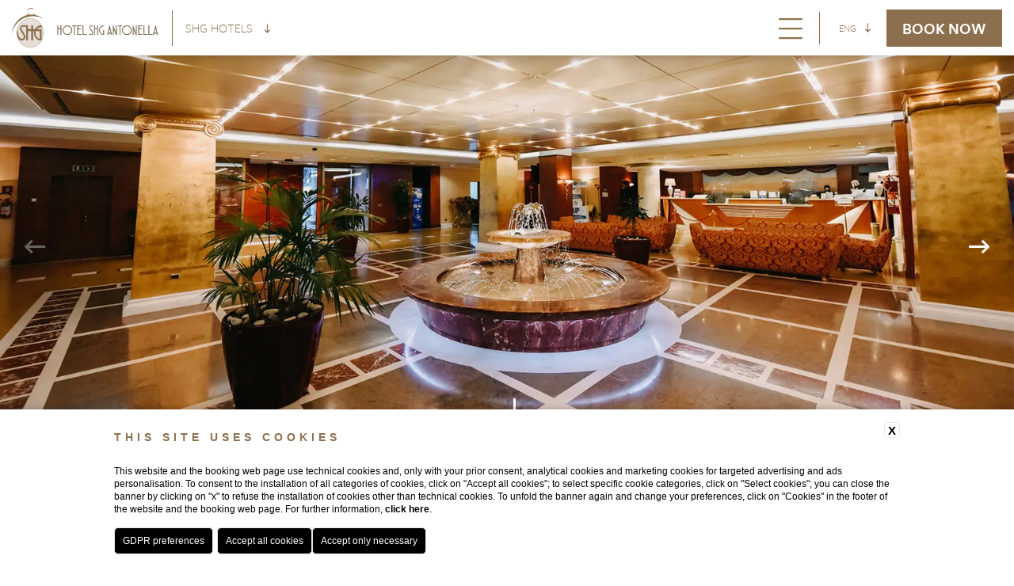

--- FILE ---
content_type: text/html; charset=UTF-8
request_url: https://www.salutehospitalitygroup.com/en/hotel-antonella/hotel-in-rome
body_size: 16609
content:
<!DOCTYPE html>
<html>
    <head>
        <meta charset="utf-8">
        <meta name="viewport" content="width=device-width">
    
        
    <title>Choose Hotel SHG Antonella for unforgettable Holidays in Rome</title>
    <meta name="description" content="Choose Hotel SHG Antonella for unforgettable Holidays in Rome.
">
    <meta property="og:locale" content="en_US">
    <meta property="og:type" content="website">
    <meta property="og:title" content="Choose Hotel SHG Antonella for unforgettable Holidays in Rome">
    <meta property="og:description" content="Choose Hotel SHG Antonella for unforgettable Holidays in Rome.
">
    <meta property="og:url" content="https://www.salutehospitalitygroup.com/en/hotel-antonella/hotel-in-rome">
    <meta property="og:site_name" content="Salute Hotel Group">
    <meta property="og:image" content="https://cdn.blastness.biz/media/492/Top-hotelantonella/thumbs/medium/hotelantonella_interni9_top.jpg" >
    <meta name="twitter:card" content="summary">
    <meta name="twitter:site" content="https://www.salutehospitalitygroup.com/en/hotel-antonella/hotel-in-rome">
    <meta name="twitter:creator" content="">
   
    <link rel="preconnect" href="https://cdn.blastness.biz">
    <link rel="dns-prefetch" href="https://cdn.blastness.biz">
            <style>
                body{
                    -webkit-font-smoothing: antialiased;
                    -moz-osx-font-smoothing: grayscale;
                    text-rendering: optimizeLegibility;
                    font-smoothing: antialiased;
                }
            </style>
            <link rel="alternate" hreflang="it" href="https://www.salutehospitalitygroup.com/it/hotel-antonella/hotel-4-stelle-cinecitta" />
<link rel="alternate" hreflang="x-default" href="https://www.salutehospitalitygroup.com/it/hotel-antonella/hotel-4-stelle-cinecitta" />
<link rel="alternate" hreflang="en" href="https://www.salutehospitalitygroup.com/en/hotel-antonella/hotel-in-rome" />
    <link rel="canonical" href="https://www.salutehospitalitygroup.com/en/hotel-antonella/hotel-in-rome" />

                <link rel="apple-touch-icon" sizes="180x180" href="/templates/shghotelstemplate/assets/favicons/apple-touch-icon.png">
        <link rel="icon" type="image/png" sizes="32x32" href="/templates/shghotelstemplate/assets/favicons/favicon-32x32.png">
        <link rel="icon" type="image/png" sizes="16x16" href="/templates/shghotelstemplate/assets/favicons/favicon-16x16.png">
        <link rel="mask-icon" href="/templates/shghotelstemplate/assets/favicons/safari-pinned-tab.svg" color="#8c704e">
        <meta name="msapplication-TileColor" content="#ffc40d">
        <meta name="theme-color" content="#ffffff">

        <link rel="preconnect" href="https://d1y5anlg0g4t8d.cloudfront.net">
        <link rel="preconnect" href="https://kit.fontawesome.com">
        <link rel="preconnect" href="https://ka-p.fontawesome.com">
        <link rel="preconnect" href="https://use.typekit.net">
        <link rel="preconnect" href="https://p.typekit.net">
        <link rel="dns-prefetch" href="https://d1y5anlg0g4t8d.cloudfront.net">
        <link rel="dns-prefetch" href="https://kit.fontawesome.com">
        <link rel="dns-prefetch" href="https://ka-p.fontawesome.com">
        <link rel="dns-prefetch" href="https://use.typekit.net">
        <link rel="dns-prefetch" href="https://p.typekit.net">

        
        
        
        <style>.hamburger{font:inherit;display:inline-block;overflow:visible;margin:0;padding:15px;cursor:pointer;-webkit-transition-timing-function:linear;transition-timing-function:linear;-webkit-transition-duration:.15s;transition-duration:.15s;-webkit-transition-property:opacity,-webkit-filter;transition-property:opacity,-webkit-filter;transition-property:opacity,filter;transition-property:opacity,filter,-webkit-filter;text-transform:none;color:inherit;border:0;background-color:transparent}.hamburger:hover{opacity:.7}.hamburger-box{position:relative;display:inline-block;width:40px;height:24px}.hamburger-inner{top:50%;display:block;margin-top:-2px}.hamburger-inner,.hamburger-inner:after,.hamburger-inner:before{position:absolute;width:40px;height:4px;-webkit-transition-timing-function:ease;transition-timing-function:ease;-webkit-transition-duration:.15s;transition-duration:.15s;-webkit-transition-property:-webkit-transform;transition-property:-webkit-transform;transition-property:transform;transition-property:transform,-webkit-transform;border-radius:4px;background-color:#000}.hamburger-inner:after,.hamburger-inner:before{display:block;content:""}.hamburger-inner:before{top:-10px}.hamburger-inner:after{bottom:-10px}.hamburger--collapse .hamburger-inner{top:auto;bottom:0;-webkit-transition-delay:.13s;transition-delay:.13s;-webkit-transition-timing-function:cubic-bezier(.55,.055,.675,.19);transition-timing-function:cubic-bezier(.55,.055,.675,.19);-webkit-transition-duration:.13s;transition-duration:.13s}.hamburger--collapse .hamburger-inner:after{top:-20px;-webkit-transition:top .2s cubic-bezier(.33333,.66667,.66667,1) .2s,opacity .1s linear;transition:top .2s cubic-bezier(.33333,.66667,.66667,1) .2s,opacity .1s linear}.hamburger--collapse .hamburger-inner:before{-webkit-transition:top .12s cubic-bezier(.33333,.66667,.66667,1) .2s,-webkit-transform .13s cubic-bezier(.55,.055,.675,.19);transition:top .12s cubic-bezier(.33333,.66667,.66667,1) .2s,-webkit-transform .13s cubic-bezier(.55,.055,.675,.19);transition:top .12s cubic-bezier(.33333,.66667,.66667,1) .2s,transform .13s cubic-bezier(.55,.055,.675,.19);transition:top .12s cubic-bezier(.33333,.66667,.66667,1) .2s,transform .13s cubic-bezier(.55,.055,.675,.19),-webkit-transform .13s cubic-bezier(.55,.055,.675,.19)}.hamburger--collapse.is-active .hamburger-inner{-webkit-transition-delay:.22s;transition-delay:.22s;-webkit-transition-timing-function:cubic-bezier(.215,.61,.355,1);transition-timing-function:cubic-bezier(.215,.61,.355,1);-webkit-transform:translate3d(0,-10px,0) rotate(-45deg);transform:translate3d(0,-10px,0) rotate(-45deg)}.hamburger--collapse.is-active .hamburger-inner:after{top:0;-webkit-transition:top .2s cubic-bezier(.33333,0,.66667,.33333),opacity .1s linear .22s;transition:top .2s cubic-bezier(.33333,0,.66667,.33333),opacity .1s linear .22s;opacity:0}.hamburger--collapse.is-active .hamburger-inner:before{top:0;-webkit-transition:top .1s cubic-bezier(.33333,0,.66667,.33333) .16s,-webkit-transform .13s cubic-bezier(.215,.61,.355,1) .25s;transition:top .1s cubic-bezier(.33333,0,.66667,.33333) .16s,-webkit-transform .13s cubic-bezier(.215,.61,.355,1) .25s;transition:top .1s cubic-bezier(.33333,0,.66667,.33333) .16s,transform .13s cubic-bezier(.215,.61,.355,1) .25s;transition:top .1s cubic-bezier(.33333,0,.66667,.33333) .16s,transform .13s cubic-bezier(.215,.61,.355,1) .25s,-webkit-transform .13s cubic-bezier(.215,.61,.355,1) .25s;-webkit-transform:rotate(-90deg);-ms-transform:rotate(-90deg);transform:rotate(-90deg)}.hamburger--collapse-r .hamburger-inner{top:auto;bottom:0;-webkit-transition-delay:.13s;transition-delay:.13s;-webkit-transition-timing-function:cubic-bezier(.55,.055,.675,.19);transition-timing-function:cubic-bezier(.55,.055,.675,.19);-webkit-transition-duration:.13s;transition-duration:.13s}.hamburger--collapse-r .hamburger-inner:after{top:-20px;-webkit-transition:top .2s cubic-bezier(.33333,.66667,.66667,1) .2s,opacity .1s linear;transition:top .2s cubic-bezier(.33333,.66667,.66667,1) .2s,opacity .1s linear}.hamburger--collapse-r .hamburger-inner:before{-webkit-transition:top .12s cubic-bezier(.33333,.66667,.66667,1) .2s,-webkit-transform .13s cubic-bezier(.55,.055,.675,.19);transition:top .12s cubic-bezier(.33333,.66667,.66667,1) .2s,-webkit-transform .13s cubic-bezier(.55,.055,.675,.19);transition:top .12s cubic-bezier(.33333,.66667,.66667,1) .2s,transform .13s cubic-bezier(.55,.055,.675,.19);transition:top .12s cubic-bezier(.33333,.66667,.66667,1) .2s,transform .13s cubic-bezier(.55,.055,.675,.19),-webkit-transform .13s cubic-bezier(.55,.055,.675,.19)}.hamburger--collapse-r.is-active .hamburger-inner{-webkit-transition-delay:.22s;transition-delay:.22s;-webkit-transition-timing-function:cubic-bezier(.215,.61,.355,1);transition-timing-function:cubic-bezier(.215,.61,.355,1);-webkit-transform:translate3d(0,-10px,0) rotate(45deg);transform:translate3d(0,-10px,0) rotate(45deg)}.hamburger--collapse-r.is-active .hamburger-inner:after{top:0;-webkit-transition:top .2s cubic-bezier(.33333,0,.66667,.33333),opacity .1s linear .22s;transition:top .2s cubic-bezier(.33333,0,.66667,.33333),opacity .1s linear .22s;opacity:0}.hamburger--collapse-r.is-active .hamburger-inner:before{top:0;-webkit-transition:top .1s cubic-bezier(.33333,0,.66667,.33333) .16s,-webkit-transform .13s cubic-bezier(.215,.61,.355,1) .25s;transition:top .1s cubic-bezier(.33333,0,.66667,.33333) .16s,-webkit-transform .13s cubic-bezier(.215,.61,.355,1) .25s;transition:top .1s cubic-bezier(.33333,0,.66667,.33333) .16s,transform .13s cubic-bezier(.215,.61,.355,1) .25s;transition:top .1s cubic-bezier(.33333,0,.66667,.33333) .16s,transform .13s cubic-bezier(.215,.61,.355,1) .25s,-webkit-transform .13s cubic-bezier(.215,.61,.355,1) .25s;-webkit-transform:rotate(90deg);-ms-transform:rotate(90deg);transform:rotate(90deg)}.button,.button--small,.button--ui,.font-base,.form-generic,.form-generic input[type=date],.form-generic input[type=email],.form-generic input[type=file],.form-generic input[type=submit],.form-generic input[type=text],.form-generic select,.form-generic textarea,body{font-family:freight-sans-pro,sans-serif;font-size:1.8rem;line-height:2.5rem;font-weight:300}@media screen and (max-width:767px){.button,.button--small,.button--ui,.font-base,.form-generic,.form-generic input[type=date],.form-generic input[type=email],.form-generic input[type=file],.form-generic input[type=submit],.form-generic input[type=text],.form-generic select,.form-generic textarea,body{font-size:1.6rem;line-height:2.3rem}}.font-h1,.font-h2,h1,h2{font-size:3.5rem;line-height:4.1rem;font-family:freight-sans-pro,sans-serif;font-weight:400;letter-spacing:.7rem}@media screen and (max-width:767px){.font-h1,.font-h2,h1,h2{font-size:3rem;line-height:3.6rem;letter-spacing:.5rem}}.font-h3,.form-button-submit,h3{font-size:2.5rem;line-height:3rem;font-family:freight-sans-pro,sans-serif;font-weight:400;letter-spacing:.5rem}@media screen and (max-width:767px){.font-h3,.form-button-submit,h3{font-size:2rem;line-height:2.5rem;letter-spacing:.25rem}}.button-main,.font-large{font-family:freight-sans-pro,sans-serif;font-size:2rem;line-height:2.7rem;font-weight:500}@media screen and (max-width:767px){.button-main,.font-large{font-size:1.8rem;line-height:2.5rem}}.font-small,.form-generic label,.form-qr__banner,.form-qr__field input[type=text],.form-qr__field label,.header-breadcrumb,.header-buttons,.header-language{font-family:freight-sans-pro,sans-serif;font-size:1.5rem;line-height:1.9rem;font-weight:300}@media screen and (max-width:767px){.font-small,.form-generic label,.form-qr__banner,.form-qr__field input[type=text],.form-qr__field label,.header-breadcrumb,.header-buttons,.header-language{font-size:1.4rem;line-height:1.8rem}}.font-xsmall,.footer-mobile label,.form-qr__button a,.form-qr__field p,.language-switcher{font-family:freight-sans-pro,sans-serif;font-size:1.3rem;line-height:1.9rem;font-weight:300}@media screen and (max-width:767px){.font-xsmall,.footer-mobile label,.form-qr__button a,.form-qr__field p,.language-switcher{font-size:1.2rem;line-height:1.8rem}}h1,h2,h3{text-transform:uppercase;color:#8c704e}*{outline:0;margin:0;padding:0}input:invalid,input:required{-webkit-box-shadow:none!important;box-shadow:none!important}strong{font-weight:500}sup{vertical-align:super;font-size:1rem;line-height:1rem}div{-webkit-box-sizing:border-box;box-sizing:border-box}p{line-height:inherit;padding:.5rem 0}p:empty{padding:0;height:0}@media screen and (max-width:768px){p{padding:.25rem 0}}ul{list-style-position:inside;list-style-type:none}p:empty{display:none}html{font-size:10px;overflow-x:hidden}body,html{width:100%;height:100%}body{background-color:#fff;color:#1f1911;padding:0;text-rendering:optimizeLegibility;font-smoothing:antialiased}a{text-decoration:none;color:#000}.boxed-size:after,.forceclear{clear:both;height:0;overflow:hidden}.relative{position:relative}.full-size-abs,.slider-full__cover,.slider-full__slide__bg,.slider-full__slide__bg picture,.slider-header__cover,.slider-header__slide__bg,.slider-header__slide__bg picture{position:absolute;top:0;left:0;right:0;bottom:0}.img-cover,.page-thumb img,.page-thumb picture,.slider-full__slide__bg img,.slider-header__slide__bg img{position:absolute;top:0;left:0;width:100%;height:100%;-o-object-fit:cover;object-fit:cover}.img-contains{position:absolute;top:0;left:0;width:100%;height:100%;-o-object-fit:contain;object-fit:contain}.img-full-width{width:100%;height:auto;display:block}.img-bordered{border-radius:.5rem}.txt-center{text-align:center}.txt-right{text-align:right}.evidence{color:#8c704e}.button,.form-generic input[type=submit]{position:relative;display:inline-block;color:#8c704e;background-color:none;text-transform:uppercase;-webkit-transition:all .5s;transition:all .5s;border:0;-webkit-appearance:none;border-radius:0;font-weight:400;cursor:pointer}.button:after,.form-generic input[type=submit]:after{content:"\f178";font-family:Font Awesome\ 5 Pro;-webkit-font-smoothing:antialiased;display:inline-block;font-style:normal;font-variant:normal;text-rendering:auto;line-height:1;padding-left:.75rem;vertical-align:middle;-webkit-transition:-webkit-transform .5s;transition:-webkit-transform .5s;transition:transform .5s;transition:transform .5s,-webkit-transform .5s;font-size:1.2rem;line-height:1.2rem}.button--small{margin:.25rem;font-weight:400;padding:.5rem 1.2rem}.button--small:after{display:none}.button--ui{margin:.25rem;font-weight:400;padding:.75rem 1.75rem;background-color:#8c704e;color:#fff}.button--ui:after{display:none}.button--ui--light{border:1px solid #efe7da;background-color:#efe7da;color:#8c704e}.button--ui--light:hover{border:1px solid #8c704e}.button--filter{padding:.25rem 2rem}.button--filter:after{display:none}.button--filter.active,.button--filter:hover{color:#1f1911}@media screen and (max-width:768px){.button--filter{padding:.25rem 1rem}}.button--download:after{display:none}.button--download:before{content:"\f1c1";font-family:Font Awesome\ 5 Pro;display:inline-block;padding-right:.75rem}.button:hover:after,.form-generic input[type=submit]:hover:after{-webkit-transform:translateX(1rem);-ms-transform:translateX(1rem);transform:translateX(1rem)}.button-main{display:inline-block;padding:1rem 2.4rem;background-color:#8c704e;color:#fff;font-weight:600}.button-main.active,.button-main:hover{background-color:#1f1911}@media screen and (max-width:1680px){.button-main{padding:1rem 2rem}}@media screen and (max-width:768px){.button-main{padding:.5rem 1.2rem}}.no-border{border:none!important}.row-padding--xsmall{padding-top:2.5rem;padding-bottom:2.5rem}@media screen and (max-width:768px){.row-padding--xsmall{padding-top:1.25rem;padding-bottom:1.25rem}}.page-block,.row-padding--small{padding-top:5rem;padding-bottom:5rem}@media screen and (max-width:768px){.page-block,.row-padding--small{padding-top:2.5rem;padding-bottom:2.5rem}}.row-padding--large{padding-top:10rem;padding-bottom:10rem}@media screen and (max-width:768px){.row-padding--large{padding-top:5rem;padding-bottom:5rem}}.row-padding-full--xsmall{padding:2.5rem}@media screen and (max-width:768px){.row-padding-full--xsmall{padding:1.25rem}}.row-padding-full--small{padding:5rem}@media screen and (max-width:768px){.row-padding-full--small{padding:2.5rem}}.row-padding-full--large{padding:10rem}@media screen and (max-width:768px){.row-padding-full--large{padding:5rem}}.row-padding-top--xsmall{padding-top:2.5rem}@media screen and (max-width:768px){.row-padding-top--xsmall{padding-top:1.25rem}}.page,.row-padding-top--small{padding-top:5rem}@media screen and (max-width:768px){.page,.row-padding-top--small{padding-top:2.5rem}}.row-padding-top--large{padding-top:10rem}@media screen and (max-width:768px){.row-padding-top--large{padding-top:5rem}}.row-padding-bottom--xsmall{padding-bottom:2.5rem}@media screen and (max-width:768px){.row-padding-bottom--xsmall{padding-bottom:1.25rem}}.row-padding-bottom--small{padding-bottom:5rem}@media screen and (max-width:768px){.row-padding-bottom--small{padding-bottom:2.5rem}}.row-padding-bottom--large{padding-bottom:10rem}@media screen and (max-width:768px){.row-padding-bottom--large{padding-bottom:5rem}}.row-margin--small{margin-top:5rem;margin-bottom:5rem}@media screen and (max-width:768px){.row-margin--small{margin-top:2.5rem;margin-bottom:2.5rem}}.row-margin--xsmall{margin-top:2.5rem;margin-bottom:2.5rem}@media screen and (max-width:768px){.row-margin--xsmall{margin-top:1.25rem;margin-bottom:1.25rem}}.row-margin-top--xsmall{margin-top:2.5rem}@media screen and (max-width:768px){.row-margin-top--xsmall{margin-top:1.25rem}}.row-margin-top--small{margin-top:5rem}@media screen and (max-width:768px){.row-margin-top--small{margin-top:2.5rem}}.row-margin-top--large{margin-top:10rem}@media screen and (max-width:768px){.row-margin-top--large{margin-top:5rem}}.row-margin-bottom--xsmall{margin-bottom:2.5rem}@media screen and (max-width:768px){.row-margin-bottom--xsmall{margin-bottom:1.25rem}}.row-margin-bottom--small{margin-bottom:5rem}@media screen and (max-width:768px){.row-margin-bottom--small{margin-bottom:1.25rem}}.row-margin-bottom--large{margin-bottom:10rem}@media screen and (max-width:768px){.row-margin-bottom--large{margin-bottom:5rem}}.boxed-size{width:100%;max-width:1366px;margin:0 auto;padding:0 2.4rem;-webkit-box-sizing:border-box;box-sizing:border-box}.boxed-size--half{max-width:683px}.after-clear:after{content:"";display:block;clear:both}.bg-cover{background-position:50%;background-size:cover;background-repeat:no-repeat}@media screen and (max-width:768px){.hide-mobile{display:none}}@media screen and (max-width:1024px){.hide-tablet{display:none}}@media screen and (max-width:1280px){.hide-desktopt{display:none}}@-webkit-keyframes shake{10%,90%{-webkit-transform:translate3d(-1px,0,0);transform:translate3d(-1px,0,0)}20%,80%{-webkit-transform:translate3d(2px,0,0);transform:translate3d(2px,0,0)}30%,50%,70%{-webkit-transform:translate3d(-4px,0,0);transform:translate3d(-4px,0,0)}40%,60%{-webkit-transform:translate3d(4px,0,0);transform:translate3d(4px,0,0)}}@keyframes shake{10%,90%{-webkit-transform:translate3d(-1px,0,0);transform:translate3d(-1px,0,0)}20%,80%{-webkit-transform:translate3d(2px,0,0);transform:translate3d(2px,0,0)}30%,50%,70%{-webkit-transform:translate3d(-4px,0,0);transform:translate3d(-4px,0,0)}40%,60%{-webkit-transform:translate3d(4px,0,0);transform:translate3d(4px,0,0)}}body.menu{width:100%;height:100%;overflow:hidden}@media screen and (max-width:1439px){body.menu .header-menu{opacity:1;pointer-events:unset}}body.form .header-form{opacity:1;pointer-events:unset}.header-bar{position:fixed;top:0;left:0;width:100%;padding:1rem 2.5rem;background-color:#fff;color:#8c704e;z-index:99;display:-webkit-box;display:-ms-flexbox;display:flex;-webkit-box-orient:horizontal;-webkit-box-direction:normal;-ms-flex-direction:row;flex-direction:row;-webkit-box-pack:justify;-ms-flex-pack:justify;justify-content:space-between;-webkit-box-shadow:0 -14px 20px 6px rgba(0,0,0,.6)!important;box-shadow:0 -14px 20px 6px rgba(0,0,0,.6)!important}@media screen and (max-width:1680px){.header-bar{padding:1rem 1.5rem}}@media screen and (max-width:767px){.header-bar{padding:2rem 2.5rem}}.header-bar>div,.header-bar__logo{display:-webkit-box;display:-ms-flexbox;display:flex;-webkit-box-align:center;-ms-flex-align:center;align-items:center}.header-bar__logo{padding-right:1.6rem;-webkit-box-orient:horizontal;-webkit-box-direction:normal;-ms-flex-direction:row;flex-direction:row}.header-bar__logo__group{padding-right:1.5rem}.header-bar__logo__group img,.header-bar__logo__group picture{display:block;height:5rem;width:auto}@media screen and (max-width:767px){.header-bar__logo__group img,.header-bar__logo__group picture{height:3.5rem}}.header-bar__logo__main img,.header-bar__logo__main picture{display:block;height:3rem;width:auto}.header-bar__booking{cursor:pointer}.header-bar__booking span{position:relative}.header-bar__booking span:after{content:attr(data-active);position:absolute;display:inline-block;width:calc(100% - 2px);top:50%;left:50%;-webkit-transform:translate(-50%,-50%);-ms-transform:translate(-50%,-50%);transform:translate(-50%,-50%);white-space:nowrap;color:#fff;background-color:#1f1911;opacity:0;-webkit-transition:opacity .25s;transition:opacity .25s;text-align:center}.header-bar__booking.active span{background-color:#1f1911}.header-bar__booking.active span:after{opacity:1}@media screen and (max-width:767px){.header-bar__booking{display:none}}.header-language{position:relative;padding:0 2.4rem 0 2rem;border-left:1px solid #8c704e}@media screen and (max-width:1680px){.header-language{padding:0 2rem 0 1.6rem}}@media screen and (max-width:767px){.header-language{display:none}}.header-form{position:fixed;width:37.5rem;top:7rem;right:0;bottom:0;background-color:#1f1911;padding:4.8rem;z-index:98;opacity:0;pointer-events:none;-webkit-transition:opacity .75s;transition:opacity .75s}@media screen and (max-height:575px){.header-form{padding:2.4rem 3.2rem}}@media screen and (max-width:767px){.header-form{display:none}}.header-hamburger{display:none;-webkit-box-orient:horizontal;-webkit-box-direction:normal;-ms-flex-direction:row;flex-direction:row;-ms-flex-wrap:nowrap;flex-wrap:nowrap;-webkit-box-align:center;-ms-flex-align:center;align-items:center;line-height:1.5rem}@media screen and (max-width:1439px){.header-hamburger{display:-webkit-box;display:-ms-flexbox;display:flex}}.header-hamburger .hamburger{padding:0;-webkit-transform:scale(.75,1.2);-ms-transform:scale(.75,1.2);transform:scale(.75,1.2)}.header-hamburger .hamburger .hamburger-inner,.header-hamburger .hamburger .hamburger-inner:after,.header-hamburger .hamburger .hamburger-inner:before{height:.2rem;background-color:#8c704e}.header-hamburger .hamburger.is-active{-webkit-transform:scale(.75);-ms-transform:scale(.75);transform:scale(.75)}.header-menu{position:relative;padding-right:2.4rem}@media screen and (max-width:1680px){.header-menu{padding-right:1.6rem}}@media screen and (max-width:1439px){.header-menu{opacity:0;-webkit-transition:opacity .5s;transition:opacity .5s;pointer-events:none}}@media screen and (max-width:767px){.header-menu{padding-right:0}}@media screen and (max-width:1439px){.header-menu__inner{position:absolute;top:3.25rem;right:0;width:34rem;height:calc(100vh - 5.25rem);overflow:hidden;background-color:#fff;padding:2.4rem 2.4rem 10rem;-webkit-box-shadow:2px 3px 2px rgba(0,0,0,.16);box-shadow:2px 3px 2px rgba(0,0,0,.16);overflow:auto;-webkit-overflow-scrolling:touch}}@media screen and (max-width:767px){.header-menu__inner{width:calc(100vw + .25rem);right:-2.65rem}}.header-menu__inner__toggler{display:none;cursor:pointer}@media screen and (max-width:1439px){.header-menu__inner__toggler{display:inline-block}.header-menu__inner__toggler i{-webkit-transition:-webkit-transform .5s;transition:-webkit-transform .5s;transition:transform .5s;transition:transform .5s,-webkit-transform .5s}ul.menu>li.active .header-menu__inner__toggler i{-webkit-transform:scaleY(-1);-ms-transform:scaleY(-1);transform:scaleY(-1)}}.header-menu ul.menu{display:block}.header-menu ul.menu>li{position:relative;display:inline-block;padding:.75rem 0}@media screen and (max-width:1439px){.header-menu ul.menu>li{display:block;padding:.5rem 0}}.header-menu ul.menu>li a.route{position:relative;display:inline-block;color:#8c704e;padding:.25rem 1rem;white-space:nowrap}@media screen and (max-width:1680px){.header-menu ul.menu>li a.route{padding:.25rem .5rem}}@media screen and (max-width:1439px){.header-menu ul.menu>li a.route{font-size:2.4rem;line-height:3rem;white-space:unset;width:calc(100% - 3rem)}}.header-menu ul.menu>li a.route:after{content:attr(data-over);position:absolute;width:100%;top:50%;left:50%;-webkit-transform:translate(-50%,-50%) scale(1);-ms-transform:translate(-50%,-50%) scale(1);transform:translate(-50%,-50%) scale(1);white-space:nowrap;color:#8c704e;background-color:#fff;opacity:0;-webkit-transition:opacity 0s linear .25s,-webkit-transform .25s;transition:opacity 0s linear .25s,-webkit-transform .25s;transition:transform .25s,opacity 0s linear .25s;transition:transform .25s,opacity 0s linear .25s,-webkit-transform .25s;text-align:center}@media screen and (max-width:1439px){.header-menu ul.menu>li a.route:after{display:none}}.header-menu ul.menu>li a.route:hover:after{-webkit-transform:translate(-50%,-50%) scale(1.1);-ms-transform:translate(-50%,-50%) scale(1.1);transform:translate(-50%,-50%) scale(1.1);-webkit-transition:opacity 0s linear 0s,-webkit-transform .5s;transition:opacity 0s linear 0s,-webkit-transform .5s;transition:transform .5s,opacity 0s linear 0s;transition:transform .5s,opacity 0s linear 0s,-webkit-transform .5s;opacity:1}@media screen and (max-width:1439px){.header-menu ul.menu>li a.route:hover:after{display:none}}.header-menu ul.menu>li ul.submenu{position:absolute;bottom:0;left:50%;padding:1rem;background-color:rgba(0,0,0,.75);-webkit-transform:translate(-50%,120%);-ms-transform:translate(-50%,120%);transform:translate(-50%,120%);min-width:15rem;opacity:0;pointer-events:none;-webkit-transition:opacity .75s,-webkit-transform .75s;transition:opacity .75s,-webkit-transform .75s;transition:opacity .75s,transform .75s;transition:opacity .75s,transform .75s,-webkit-transform .75s}@media screen and (max-width:1439px){.header-menu ul.menu>li ul.submenu{position:relative;bottom:unset;left:unset;background:none;-webkit-transform:none;-ms-transform:none;transform:none;min-width:0;opacity:1;pointer-events:unset;padding:.5rem;max-height:0;overflow:hidden;-webkit-transition:max-height .5s;transition:max-height .5s}}.header-menu ul.menu>li ul.submenu a{color:#fff}@media screen and (max-width:1439px){.header-menu ul.menu>li ul.submenu a{color:#8c704e}}.header-menu ul.menu>li:hover ul.submenu{opacity:1;pointer-events:unset;-webkit-transform:translate(-50%,100%);-ms-transform:translate(-50%,100%);transform:translate(-50%,100%)}@media screen and (max-width:1439px){.header-menu ul.menu>li:hover ul.submenu{-webkit-transform:none;-ms-transform:none;transform:none}}@media screen and (max-width:1439px){.header-menu ul.menu>li.active ul.submenu{max-height:100vh}}.header-buttons{display:block;position:absolute;left:2.5rem;bottom:2.5rem;z-index:2}@media screen and (max-width:767px){.header-buttons{bottom:6.75rem;left:.5rem}}.header-buttons a{background-color:#8c704e;padding:1.25rem 2rem;color:#fff;text-transform:uppercase;cursor:pointer;display:block;margin-top:.5rem;-webkit-transition:color .75s,background-color .75s;transition:color .75s,background-color .75s}.header-buttons a i{width:2.25rem}@media screen and (max-width:767px){.header-buttons a{padding:.5rem 1rem;margin-top:.25rem}}.header-buttons a:hover{background-color:#efe7da;color:#1f1911}.header-structures{position:relative;margin-right:2rem}@media screen and (max-width:767px){.header-structures{display:none}}.structures-switcher{display:inline-block;vertical-align:middle;z-index:100;border-left:1px solid #8c704e}.structures-switcher label{display:block;white-space:nowrap;text-transform:uppercase;padding:1rem 2.4rem;-webkit-transition:all .25s;transition:all .25s;font-size:1.6rem;cursor:pointer}@media screen and (max-width:1680px){.structures-switcher label{padding:1rem 1.6rem}}.structures-switcher label i,.structures-switcher label svg{font-size:1.3rem;padding-left:1rem;-webkit-transition:-webkit-transform .5s;transition:-webkit-transform .5s;transition:transform .5s;transition:transform .5s,-webkit-transform .5s}.structures-switcher__select{position:absolute;top:5.75rem;width:34rem;height:calc(100vh - 50.75rem);overflow:hidden;opacity:0;-webkit-transition:opacity .5s;transition:opacity .5s;pointer-events:none;background-color:#fff;-webkit-box-shadow:2px 3px 2px rgba(0,0,0,.16);box-shadow:2px 3px 2px rgba(0,0,0,.16)}.structures-switcher__select ul{-webkit-box-sizing:border-box;box-sizing:border-box;width:100%;height:calc(100% - 1.25rem);list-style-type:none;list-style-position:inside;padding:1.25rem 0;display:-webkit-box;display:-ms-flexbox;display:flex;-webkit-box-orient:vertical;-webkit-box-direction:normal;-ms-flex-direction:column;flex-direction:column;-ms-flex-wrap:nowrap;flex-wrap:nowrap}.structures-switcher__select ul li{display:block;padding:0 2.5rem;display:-webkit-box;display:-ms-flexbox;display:flex;-webkit-box-flex:1;-ms-flex:1;flex:1;-webkit-box-align:center;-ms-flex-align:center;align-items:center}@media screen and (max-width:1680px){.structures-switcher__select ul li{padding:0 1.6rem}}@media screen and (max-height:600px){.structures-switcher__select ul li{font-size:1.5rem;line-height:1.9rem}}.structures-switcher__select ul li a{display:block;text-transform:uppercase;color:#8c704e}.structures-switcher__select ul li a span{display:block}.structures-switcher__select ul li.active a{color:#1f1911;font-weight:500}.structures-switcher.active label i,.structures-switcher.active label svg{-webkit-transform:scaleY(-1);-ms-transform:scaleY(-1);transform:scaleY(-1)}.structures-switcher.active .structures-switcher__select{opacity:1;pointer-events:unset}.language-switcher{position:relative;z-index:100;min-width:2rem;cursor:pointer}.language-switcher a,.language-switcher label{color:#8c704e;padding:.5rem .75rem;display:inline-block;-webkit-user-select:none;-moz-user-select:none;-ms-user-select:none;user-select:none;text-transform:uppercase}.language-switcher label{padding:1.1rem .75rem;color:#8c704e;-webkit-transition:color .75s;transition:color .75s}.language-switcher__select{position:absolute;top:0;width:100%;max-height:0;overflow:hidden;-webkit-transition:all .5s;transition:all .5s}.language-switcher__select ul{list-style-type:none;list-style-position:inside}.language-switcher__select ul li{display:block;padding-right:.25rem;background-color:#fff}.language-switcher__select ul li:last-child{padding-bottom:.5rem}.language-switcher__select ul li:first-child{background:none}.language-switcher__select ul li.empty{padding:.5rem .75rem;background-color:transparent}.language-switcher__icon i,.language-switcher__icon svg{-webkit-transition:-webkit-transform .5s;transition:-webkit-transform .5s;transition:transform .5s;transition:transform .5s,-webkit-transform .5s}.language-switcher:hover .language-switcher__select{max-height:30rem;-webkit-transition:all 1s;transition:all 1s}.language-switcher:hover .language-switcher__icon i,.language-switcher:hover .language-switcher__icon svg{-webkit-transform:scaleY(-1);-ms-transform:scaleY(-1);transform:scaleY(-1)}.header-breadcrumb{font-family:freight-sans-pro,sans-serif;width:100%;text-align:center;color:#8c704e}@media screen and (max-width:768px){.header-breadcrumb{font-size:1.2rem;line-height:1.4rem}}.header-breadcrumb li{list-style-type:none;list-style-position:inside;display:inline-block;padding:0 .5rem;color:#1f1911}.header-breadcrumb li a{color:#8c704e;padding-right:.5rem}.header-breadcrumb li:after{content:">";padding-left:.5rem}.header-breadcrumb li:last-child{font-weight:400}.header-breadcrumb li:last-child:after{display:none}.footer-mobile{display:none;position:fixed;bottom:0;left:0;right:0;color:#8c704e;background-color:#fff;padding:1.25rem 2.5rem;z-index:110;text-transform:uppercase;-webkit-box-shadow:0 14px 20px 6px rgba(0,0,0,.6)!important;box-shadow:0 14px 20px 6px rgba(0,0,0,.6)!important}.footer-mobile>div{position:relative;-webkit-box-flex:1;-ms-flex:1 1 0px;flex:1 1 0px;display:-webkit-box;display:-ms-flexbox;display:flex;-webkit-box-orient:vertical;-webkit-box-direction:normal;-ms-flex-direction:column;flex-direction:column;-webkit-box-pack:justify;-ms-flex-pack:justify;justify-content:space-between}.footer-mobile .booking-button{margin-left:0}.footer-mobile .booking-button a{color:#fff}.footer-mobile i{width:3rem;font-size:2.6rem;line-height:2.6rem}.footer-mobile__button,.footer-mobile i{text-align:center}.footer-mobile__button__icon{height:2.4rem}.footer-mobile label{text-transform:uppercase;padding:0}.footer-mobile .hamburger{-webkit-transform:scale(.8);-ms-transform:scale(.8);transform:scale(.8)}@media screen and (max-width:767px){.footer-mobile{display:-webkit-box;display:-ms-flexbox;display:flex;-webkit-box-orient:horizontal;-webkit-box-direction:normal;-ms-flex-direction:row;flex-direction:row}}.green-pass{position:absolute;bottom:2.5rem;right:2.5rem;z-index:2;padding:1.25rem 1rem;display:-webkit-box;display:-ms-flexbox;display:flex;-webkit-box-orient:vertical;-webkit-box-direction:reverse;-ms-flex-direction:column-reverse;flex-direction:column-reverse;font-size:13px;font-family:freight-sans-pro,sans-serif;background:#efe7da;width:163px}@media screen and (max-width:767px){.green-pass{bottom:13rem;left:.5rem;padding:.5rem 1rem;z-index:999}}.green-pass__title{text-align:center;display:-webkit-box;display:-ms-flexbox;display:flex;-webkit-box-align:center;-ms-flex-align:center;align-items:center;font-family:freight-sans-pro,sans-serif;line-height:1.9rem;font-weight:300;cursor:pointer}.green-pass__text,.green-pass__title{background:#efe7da;color:#1f1911;font-size:1.5rem}.green-pass__text{max-height:0;overflow:hidden;-webkit-transition:all .5s ease 0s;transition:all .5s ease 0s;text-align:justify;line-height:1.8rem}.green-pass__title i{font-size:15px;margin-right:12px;font-weight:300}.green-pass:hover .green-pass__text{padding:20px;margin-bottom:10px;max-height:400px}.vantaggi{position:absolute;top:15px;z-index:3;right:15px;width:250px}.vantaggi:hover .vantaggi_elenco{max-height:1000px}.vantaggi:hover .vantaggi_elenco_element:first-child{margin-top:6px}.vantaggi:hover .vantaggi_elenco_element:last-child{margin-bottom:6px}.vantaggi_intestazione{background:#efe7da;color:#000;font-size:14px;display:-webkit-box;display:-ms-flexbox;display:flex;width:100%;-webkit-box-align:center;-ms-flex-align:center;align-items:center;-webkit-box-pack:center;-ms-flex-pack:center;justify-content:center;padding:5px 0}.vantaggi_intestazione__icona{margin-right:10px}.vantaggi_elenco{width:100%;background:#8c704e;max-height:0;overflow:hidden;pointer-events:none}.vantaggi_elenco,.vantaggi_elenco_element{-webkit-transition:all .5s ease 0s;transition:all .5s ease 0s}.vantaggi_elenco_element{color:#fff;width:calc(100% - 20px);height:35px;margin:0 auto;font-size:12px;line-height:12px;display:-webkit-box;display:-ms-flexbox;display:flex;-webkit-box-align:center;-ms-flex-align:center;align-items:center}.vantaggi_elenco_element__icona{margin-right:10px;width:20px}.slider-header{position:relative;width:100%;height:calc(100% - 7rem);margin-top:7rem;overflow:hidden}@media screen and (max-width:767px){.slider-header{margin-top:7.5rem;height:calc(100% - 14rem)}}.slider-header--compact{height:38vw}@media screen and (max-width:1024px){.slider-header--compact{height:42vw}}@media screen and (max-width:768px){.slider-header--compact{height:100vw}}.slider-header__slide{position:relative;width:100%;height:100%}.slider-header__skip{position:absolute;bottom:2.4rem;left:50%;font-size:3rem;line-height:3rem;z-index:3;color:#fff;cursor:pointer}.slider-header__skip:hover{opacity:.75}@media screen and (max-width:768px){.slider-header__skip{bottom:2.5rem}}.slider-header .swiper-container,.slider-header .swiper-wrapper{position:relative;width:100%;height:100%}.slider-header .swiper-slide{width:100%;height:100%}.slider-header .pag-generic{position:absolute;bottom:14rem;left:50%;-webkit-transform:translateX(-50%);-ms-transform:translateX(-50%);transform:translateX(-50%);z-index:2}@media screen and (max-width:768px){.slider-header .pag-generic{display:none}}.slider-header__cover{background-color:rgba(0,0,0,.3);z-index:2}.slider-header__cover__inner{position:absolute;top:50%;left:50%;max-width:80%;color:#fff;text-align:center;-webkit-transform:translate3D(-50%,-50%,0);-ms-transform:translate3D(-50%,-50%,0);transform:translate3D(-50%,-50%,0)}.slider-header__cover__inner h1,.slider-header__cover__inner h2{font-size:5rem;line-height:5.8rem;letter-spacing:1rem;color:#fff}@media screen and (max-width:768px){.slider-header__cover__inner h1,.slider-header__cover__inner h2{font-size:3.6rem;line-height:4.6rem}}.slider-full{position:relative;width:100%;height:42vw;overflow:hidden}@media screen and (max-width:1024px){.slider-full{height:56vw}}@media screen and (max-width:768px){.slider-full{height:100vw}}.slider-full__slide{position:relative;width:100%;height:100%}.slider-full__cover{pointer-events:none}.slider-full__controls{position:absolute;-webkit-box-sizing:border-box;box-sizing:border-box;bottom:4.8rem;left:2.4rem;width:50rem;padding:3rem 10rem;background-color:rgba(239,231,218,.9);color:#8c704e;z-index:2}@media screen and (max-width:768px){.slider-full__controls{width:calc(100% - 4.8rem);bottom:2.4rem;padding:1.2rem 2.4rem}}.slider-full__controls__text{display:-webkit-box;display:-ms-flexbox;display:flex;-webkit-box-orient:horizontal;-webkit-box-direction:normal;-ms-flex-direction:row;flex-direction:row;-webkit-box-pack:justify;-ms-flex-pack:justify;justify-content:space-between}.slider-full__controls__text label{display:block;width:100%;text-transform:uppercase;font-weight:500;color:#8c704e;padding:0 .5rem}.slider-full__controls__text label a{color:#8c704e}@media screen and (max-width:767px){.slider-full__controls__text label{width:100%;text-align:center;font-size:1.4rem;line-height:1.6rem}}.slider-full__controls__text label.number{opacity:0;-webkit-transition:opacity .25s;transition:opacity .25s}.slider-full__controls .swiper-slide-active label.number{opacity:1;-webkit-transition:opacity 1.5s linear .25s;transition:opacity 1.5s linear .25s}.slider-full__controls .nav-generic .swiper-button-next,.slider-full__controls .nav-generic .swiper-button-prev{color:#1f1911}.slider-full .swiper-container,.slider-full .swiper-wrapper{position:relative;width:100%;height:100%}.slider-full .swiper-slide{width:100%;height:100%}.slider-full__cover{background-color:rgba(0,0,0,.3);z-index:2}.slider-minigallery{position:relative;width:100%}.slider-minigallery .swiper-wrapper{position:relative}.slider-minigallery .swiper-slide{position:relative;-webkit-box-sizing:border-box;box-sizing:border-box;width:42.5%;padding-left:4.8rem}@media screen and (max-width:768px){.slider-minigallery .swiper-slide{width:100%;padding-left:0}}.slider-minigallery .nav-generic{position:relative;width:calc(85% + 10rem);display:-webkit-box;display:-ms-flexbox;display:flex;-webkit-box-orient:horizontal;-webkit-box-direction:normal;-ms-flex-direction:row;flex-direction:row;-ms-flex-wrap:nowrap;flex-wrap:nowrap;-webkit-box-pack:justify;-ms-flex-pack:justify;justify-content:space-between;padding-top:2.4rem;padding-left:4.8rem}@media screen and (max-width:767px){.slider-minigallery .nav-generic{width:100%;padding-left:2.4rem;padding-right:2.4rem}}.slider-minigallery .nav-generic .swiper-button-next,.slider-minigallery .nav-generic .swiper-button-prev{position:relative;top:unset;left:unset;right:unset;color:#1f1911;-webkit-transform:translate(0);-ms-transform:translate(0);transform:translate(0);font-size:4rem;line-height:4rem}.slider-offers{position:relative;width:100%;padding-left:5rem}@media screen and (max-width:767px){.slider-offers{padding-left:2.4rem;padding-right:2.4rem}}.slider-offers:before{content:"";position:absolute;z-index:-1;background-color:#efe7da;top:0;left:0;width:100%;height:calc(100% - 25rem)}.slider-offers__inner{display:-webkit-box;display:-ms-flexbox;display:flex;-webkit-box-orient:horizontal;-webkit-box-direction:normal;-ms-flex-direction:row;flex-direction:row;-ms-flex-wrap:nowrap;flex-wrap:nowrap}@media screen and (max-width:767px){.slider-offers__inner{-webkit-box-orient:vertical;-webkit-box-direction:reverse;-ms-flex-direction:column-reverse;flex-direction:column-reverse}}.slider-offers__nav{width:25%}@media screen and (max-width:1024px){.slider-offers__nav{width:35%}}@media screen and (max-width:767px){.slider-offers__nav{width:100%}}.slider-offers__nav .swiper-button-next,.slider-offers__nav .swiper-button-prev{position:relative;display:block;left:unset;top:unset;right:unset;padding-left:10rem;width:100%;height:auto;margin-top:0}@media screen and (max-width:767px){.slider-offers__nav .swiper-button-next,.slider-offers__nav .swiper-button-prev{padding-left:0;text-align:center}}.slider-offers__nav .swiper-button-next:after,.slider-offers__nav .swiper-button-prev:after{display:none}.slider-offers__nav i,.slider-offers__nav svg{font-size:4rem;line-height:4rem}@media screen and (max-width:767px){.slider-offers__nav__button{width:100%;text-align:center}}.slider-offers__slides{width:75%;padding-bottom:.5rem}@media screen and (max-width:1024px){.slider-offers__slides{width:65%}}@media screen and (max-width:767px){.slider-offers__slides{width:100%}}.slider-offers .swiper-slide{position:relative;-webkit-box-sizing:border-box;box-sizing:border-box;width:42%;padding-right:2.4rem;padding-bottom:.25rem;height:auto;display:-webkit-box;display:-ms-flexbox;display:flex}@media screen and (max-width:1024px){.slider-offers .swiper-slide{width:70%}}@media screen and (max-width:768px){.slider-offers .swiper-slide{width:100%;padding-right:0}}.nav-generic .swiper-button-next,.nav-generic .swiper-button-prev{position:absolute;top:unset;left:unset;right:unset;margin:unset;width:4rem;height:4rem;font-size:3rem;line-height:3rem;color:#fff;text-align:center;top:50%;-webkit-transform:translateY(-50%);-ms-transform:translateY(-50%);transform:translateY(-50%);z-index:3}@media screen and (max-width:768px){.nav-generic .swiper-button-next,.nav-generic .swiper-button-prev{width:2rem;font-size:2rem;line-height:2rem}}.nav-generic .swiper-button-next:after,.nav-generic .swiper-button-prev:after{display:none}.nav-generic .swiper-button-next:hover,.nav-generic .swiper-button-prev:hover{opacity:.75}.nav-generic .swiper-button-prev{left:2.4rem}.nav-generic .swiper-button-next{right:2.4rem}.pag-generic .swiper-pagination-bullet{width:1rem!important;height:1rem!important;border-radius:50%!important;opacity:1!important;margin:.25rem 1rem;background-color:#fff!important;-webkit-transition:all .75s;transition:all .75s}.pag-generic .swiper-pagination-bullet.swiper-pagination-bullet-active{-webkit-transform:scale(1.5);-ms-transform:scale(1.5);transform:scale(1.5)}.pag-generic--inv .swiper-pagination-bullet{background-color:#8c704e!important}root{--swiper-theme-color:#007aff}.swiper-container{margin-left:auto;margin-right:auto;position:relative;overflow:hidden;list-style:none;padding:0;z-index:1}.swiper-container-vertical>.swiper-wrapper{-webkit-box-orient:vertical;-webkit-box-direction:normal;-ms-flex-direction:column;flex-direction:column}.swiper-wrapper{position:relative;width:100%;height:100%;z-index:1;display:-webkit-box;display:-ms-flexbox;display:flex;-webkit-transition-property:-webkit-transform;transition-property:-webkit-transform;transition-property:transform;transition-property:transform,-webkit-transform;-webkit-box-sizing:content-box;box-sizing:content-box}.swiper-container-android .swiper-slide,.swiper-wrapper{-webkit-transform:translateZ(0);transform:translateZ(0)}.swiper-container-multirow>.swiper-wrapper{-ms-flex-wrap:wrap;flex-wrap:wrap}.swiper-container-multirow-column>.swiper-wrapper{-ms-flex-wrap:wrap;flex-wrap:wrap;-webkit-box-orient:vertical;-webkit-box-direction:normal;-ms-flex-direction:column;flex-direction:column}.swiper-container-free-mode>.swiper-wrapper{-webkit-transition-timing-function:ease-out;transition-timing-function:ease-out;margin:0 auto}.swiper-slide{-ms-flex-negative:0;flex-shrink:0;width:100%;height:100%;position:relative;-webkit-transition-property:-webkit-transform;transition-property:-webkit-transform;transition-property:transform;transition-property:transform,-webkit-transform}.swiper-slide-invisible-blank{visibility:hidden}.swiper-container-autoheight,.swiper-container-autoheight .swiper-slide{height:auto}.swiper-container-autoheight .swiper-wrapper{-webkit-box-align:start;-ms-flex-align:start;align-items:flex-start;-webkit-transition-property:height,-webkit-transform;transition-property:height,-webkit-transform;transition-property:transform,height;transition-property:transform,height,-webkit-transform}.swiper-container-3d{-webkit-perspective:1200px;perspective:1200px}.swiper-container-3d .swiper-cube-shadow,.swiper-container-3d .swiper-slide,.swiper-container-3d .swiper-slide-shadow-bottom,.swiper-container-3d .swiper-slide-shadow-left,.swiper-container-3d .swiper-slide-shadow-right,.swiper-container-3d .swiper-slide-shadow-top,.swiper-container-3d .swiper-wrapper{-webkit-transform-style:preserve-3d;transform-style:preserve-3d}.swiper-container-3d .swiper-slide-shadow-bottom,.swiper-container-3d .swiper-slide-shadow-left,.swiper-container-3d .swiper-slide-shadow-right,.swiper-container-3d .swiper-slide-shadow-top{position:absolute;left:0;top:0;width:100%;height:100%;pointer-events:none;z-index:10}.swiper-container-3d .swiper-slide-shadow-left{background-image:-webkit-gradient(linear,right top,left top,from(rgba(0,0,0,.5)),to(transparent));background-image:linear-gradient(270deg,rgba(0,0,0,.5),transparent)}.swiper-container-3d .swiper-slide-shadow-right{background-image:-webkit-gradient(linear,left top,right top,from(rgba(0,0,0,.5)),to(transparent));background-image:linear-gradient(90deg,rgba(0,0,0,.5),transparent)}.swiper-container-3d .swiper-slide-shadow-top{background-image:-webkit-gradient(linear,left bottom,left top,from(rgba(0,0,0,.5)),to(transparent));background-image:linear-gradient(0deg,rgba(0,0,0,.5),transparent)}.swiper-container-3d .swiper-slide-shadow-bottom{background-image:-webkit-gradient(linear,left top,left bottom,from(rgba(0,0,0,.5)),to(transparent));background-image:linear-gradient(180deg,rgba(0,0,0,.5),transparent)}.swiper-container-css-mode>.swiper-wrapper{overflow:auto;scrollbar-width:none;-ms-overflow-style:none}.swiper-container-css-mode>.swiper-wrapper::-webkit-scrollbar{display:none}.swiper-container-css-mode>.swiper-wrapper>.swiper-slide{scroll-snap-align:start start}.swiper-container-horizontal.swiper-container-css-mode>.swiper-wrapper{-ms-scroll-snap-type:x mandatory;scroll-snap-type:x mandatory}.swiper-container-vertical.swiper-container-css-mode>.swiper-wrapper{-ms-scroll-snap-type:y mandatory;scroll-snap-type:y mandatory}:root{--swiper-navigation-size:44px}.swiper-button-next,.swiper-button-prev{position:absolute;top:50%;width:calc(var(--swiper-navigation-size)/44*27);height:var(--swiper-navigation-size);margin-top:calc(-1*var(--swiper-navigation-size)/2);z-index:10;cursor:pointer;display:-webkit-box;display:-ms-flexbox;display:flex;-webkit-box-align:center;-ms-flex-align:center;align-items:center;-webkit-box-pack:center;-ms-flex-pack:center;justify-content:center;color:var(--swiper-navigation-color,var(--swiper-theme-color))}.swiper-button-next.swiper-button-disabled,.swiper-button-prev.swiper-button-disabled{opacity:.35;cursor:auto;pointer-events:none}.swiper-button-next:after,.swiper-button-prev:after{font-family:swiper-icons;font-size:var(--swiper-navigation-size);text-transform:none!important}.swiper-button-prev,.swiper-container-rtl .swiper-button-next{left:10px;right:auto}.swiper-button-prev:after,.swiper-container-rtl .swiper-button-next:after{content:"prev"}.swiper-button-next,.swiper-container-rtl .swiper-button-prev{right:10px;left:auto}.swiper-button-next:after,.swiper-container-rtl .swiper-button-prev:after{content:"next"}.swiper-button-next.swiper-button-white,.swiper-button-prev.swiper-button-white{--swiper-navigation-color:#fff}.swiper-button-next.swiper-button-black,.swiper-button-prev.swiper-button-black{--swiper-navigation-color:#000}.swiper-button-lock{display:none}.swiper-pagination{position:absolute;text-align:center;-webkit-transition:opacity .3s;transition:opacity .3s;-webkit-transform:translateZ(0);transform:translateZ(0);z-index:10}.swiper-pagination.swiper-pagination-hidden{opacity:0}.swiper-container-horizontal>.swiper-pagination-bullets,.swiper-pagination-custom,.swiper-pagination-fraction{bottom:10px;left:0;width:100%}.swiper-pagination-bullets-dynamic{overflow:hidden;font-size:0}.swiper-pagination-bullets-dynamic .swiper-pagination-bullet{-webkit-transform:scale(.33);-ms-transform:scale(.33);transform:scale(.33);position:relative}.swiper-pagination-bullets-dynamic .swiper-pagination-bullet-active,.swiper-pagination-bullets-dynamic .swiper-pagination-bullet-active-main{-webkit-transform:scale(1);-ms-transform:scale(1);transform:scale(1)}.swiper-pagination-bullets-dynamic .swiper-pagination-bullet-active-prev{-webkit-transform:scale(.66);-ms-transform:scale(.66);transform:scale(.66)}.swiper-pagination-bullets-dynamic .swiper-pagination-bullet-active-prev-prev{-webkit-transform:scale(.33);-ms-transform:scale(.33);transform:scale(.33)}.swiper-pagination-bullets-dynamic .swiper-pagination-bullet-active-next{-webkit-transform:scale(.66);-ms-transform:scale(.66);transform:scale(.66)}.swiper-pagination-bullets-dynamic .swiper-pagination-bullet-active-next-next{-webkit-transform:scale(.33);-ms-transform:scale(.33);transform:scale(.33)}.swiper-pagination-bullet{width:8px;height:8px;display:inline-block;border-radius:100%;background:#000;opacity:.2}button.swiper-pagination-bullet{border:none;margin:0;padding:0;-webkit-box-shadow:none;box-shadow:none;-webkit-appearance:none;-moz-appearance:none;appearance:none}.swiper-pagination-clickable .swiper-pagination-bullet{cursor:pointer}.swiper-pagination-bullet-active{opacity:1;background:var(--swiper-pagination-color,var(--swiper-theme-color))}.swiper-container-vertical>.swiper-pagination-bullets{right:10px;top:50%;-webkit-transform:translate3d(0,-50%,0);transform:translate3d(0,-50%,0)}.swiper-container-vertical>.swiper-pagination-bullets .swiper-pagination-bullet{margin:6px 0;display:block}.swiper-container-vertical>.swiper-pagination-bullets.swiper-pagination-bullets-dynamic{top:50%;-webkit-transform:translateY(-50%);-ms-transform:translateY(-50%);transform:translateY(-50%);width:8px}.swiper-container-vertical>.swiper-pagination-bullets.swiper-pagination-bullets-dynamic .swiper-pagination-bullet{display:inline-block;-webkit-transition:transform .2s,top .2s;transition:transform .2s,top .2s}.swiper-container-horizontal>.swiper-pagination-bullets .swiper-pagination-bullet{margin:0 4px}.swiper-container-horizontal>.swiper-pagination-bullets.swiper-pagination-bullets-dynamic{left:50%;-webkit-transform:translateX(-50%);-ms-transform:translateX(-50%);transform:translateX(-50%);white-space:nowrap}.swiper-container-horizontal>.swiper-pagination-bullets.swiper-pagination-bullets-dynamic .swiper-pagination-bullet{-webkit-transition:transform .2s,left .2s;transition:transform .2s,left .2s}.swiper-container-horizontal.swiper-container-rtl>.swiper-pagination-bullets-dynamic .swiper-pagination-bullet{-webkit-transition:transform .2s,right .2s;transition:transform .2s,right .2s}.swiper-pagination-progressbar{background:rgba(0,0,0,.25);position:absolute}.swiper-pagination-progressbar .swiper-pagination-progressbar-fill{background:var(--swiper-pagination-color,var(--swiper-theme-color));position:absolute;left:0;top:0;width:100%;height:100%;-webkit-transform:scale(0);-ms-transform:scale(0);transform:scale(0);-webkit-transform-origin:left top;-ms-transform-origin:left top;transform-origin:left top}.swiper-container-rtl .swiper-pagination-progressbar .swiper-pagination-progressbar-fill{-webkit-transform-origin:right top;-ms-transform-origin:right top;transform-origin:right top}.swiper-container-horizontal>.swiper-pagination-progressbar,.swiper-container-vertical>.swiper-pagination-progressbar.swiper-pagination-progressbar-opposite{width:100%;height:4px;left:0;top:0}.swiper-container-horizontal>.swiper-pagination-progressbar.swiper-pagination-progressbar-opposite,.swiper-container-vertical>.swiper-pagination-progressbar{width:4px;height:100%;left:0;top:0}.swiper-pagination-white{--swiper-pagination-color:#fff}.swiper-pagination-black{--swiper-pagination-color:#000}.swiper-pagination-lock{display:none}.swiper-scrollbar{border-radius:10px;position:relative;-ms-touch-action:none;background:rgba(0,0,0,.1)}.swiper-container-horizontal>.swiper-scrollbar{position:absolute;left:1%;bottom:3px;z-index:50;height:5px;width:98%}.swiper-container-vertical>.swiper-scrollbar{position:absolute;right:3px;top:1%;z-index:50;width:5px;height:98%}.swiper-scrollbar-drag{height:100%;width:100%;position:relative;background:rgba(0,0,0,.5);border-radius:10px;left:0;top:0}.swiper-scrollbar-cursor-drag{cursor:move}.swiper-scrollbar-lock{display:none}.swiper-zoom-container{width:100%;height:100%;display:-webkit-box;display:-ms-flexbox;display:flex;-webkit-box-pack:center;-ms-flex-pack:center;justify-content:center;-webkit-box-align:center;-ms-flex-align:center;align-items:center;text-align:center}.swiper-zoom-container>canvas,.swiper-zoom-container>img,.swiper-zoom-container>svg{max-width:100%;max-height:100%;-o-object-fit:contain;object-fit:contain}.swiper-slide-zoomed{cursor:move}.swiper-lazy-preloader{width:42px;height:42px;position:absolute;left:50%;top:50%;margin-left:-21px;margin-top:-21px;z-index:10;-webkit-transform-origin:50%;-ms-transform-origin:50%;transform-origin:50%;-webkit-animation:swiper-preloader-spin 1s linear infinite;animation:swiper-preloader-spin 1s linear infinite;-webkit-box-sizing:border-box;box-sizing:border-box;border-radius:50%;border:4px solid var(--swiper-preloader-color,var(--swiper-theme-color));border-top:4px solid transparent}.swiper-lazy-preloader-white{--swiper-preloader-color:#fff}.swiper-lazy-preloader-black{--swiper-preloader-color:#000}@-webkit-keyframes swiper-preloader-spin{to{-webkit-transform:rotate(1turn);transform:rotate(1turn)}}@keyframes swiper-preloader-spin{to{-webkit-transform:rotate(1turn);transform:rotate(1turn)}}.swiper-container .swiper-notification{position:absolute;left:0;top:0;pointer-events:none;opacity:0;z-index:-1000}.swiper-container-fade.swiper-container-free-mode .swiper-slide{-webkit-transition-timing-function:ease-out;transition-timing-function:ease-out}.swiper-container-fade .swiper-slide{pointer-events:none;-webkit-transition-property:opacity;transition-property:opacity}.swiper-container-fade .swiper-slide .swiper-slide{pointer-events:none}.swiper-container-fade .swiper-slide-active,.swiper-container-fade .swiper-slide-active .swiper-slide-active{pointer-events:auto}.swiper-container-cube{overflow:visible}.swiper-container-cube .swiper-slide{pointer-events:none;-webkit-backface-visibility:hidden;backface-visibility:hidden;z-index:1;visibility:hidden;-webkit-transform-origin:0 0;-ms-transform-origin:0 0;transform-origin:0 0;width:100%;height:100%}.swiper-container-cube .swiper-slide .swiper-slide{pointer-events:none}.swiper-container-cube.swiper-container-rtl .swiper-slide{-webkit-transform-origin:100% 0;-ms-transform-origin:100% 0;transform-origin:100% 0}.swiper-container-cube .swiper-slide-active,.swiper-container-cube .swiper-slide-active .swiper-slide-active{pointer-events:auto}.swiper-container-cube .swiper-slide-active,.swiper-container-cube .swiper-slide-next,.swiper-container-cube .swiper-slide-next+.swiper-slide,.swiper-container-cube .swiper-slide-prev{pointer-events:auto;visibility:visible}.swiper-container-cube .swiper-slide-shadow-bottom,.swiper-container-cube .swiper-slide-shadow-left,.swiper-container-cube .swiper-slide-shadow-right,.swiper-container-cube .swiper-slide-shadow-top{z-index:0;-webkit-backface-visibility:hidden;backface-visibility:hidden}.swiper-container-cube .swiper-cube-shadow{position:absolute;left:0;bottom:0;width:100%;height:100%;background:#000;opacity:.6;-webkit-filter:blur(50px);filter:blur(50px);z-index:0}.swiper-container-flip{overflow:visible}.swiper-container-flip .swiper-slide{pointer-events:none;-webkit-backface-visibility:hidden;backface-visibility:hidden;z-index:1}.swiper-container-flip .swiper-slide .swiper-slide{pointer-events:none}.swiper-container-flip .swiper-slide-active,.swiper-container-flip .swiper-slide-active .swiper-slide-active{pointer-events:auto}.swiper-container-flip .swiper-slide-shadow-bottom,.swiper-container-flip .swiper-slide-shadow-left,.swiper-container-flip .swiper-slide-shadow-right,.swiper-container-flip .swiper-slide-shadow-top{z-index:0;-webkit-backface-visibility:hidden;backface-visibility:hidden}.form-qr{-webkit-box-align:start;-ms-flex-align:start;align-items:flex-start}.form-qr,.form-qr__fields{display:-webkit-box;display:-ms-flexbox;display:flex;-webkit-box-orient:vertical;-webkit-box-direction:normal;-ms-flex-direction:column;flex-direction:column}.form-qr__fields{-webkit-box-align:center;-ms-flex-align:center;align-items:center;width:100%}.form-qr__fields>div{margin-top:1.5rem;width:100%}@media screen and (max-height:700px){.form-qr__fields>div{margin-top:.75rem}}@media screen and (max-height:650px){.form-qr__fields>div.promo{display:none}}.form-qr__fields>div:first-child{margin-top:0}.form-qr__row{display:-webkit-box;display:-ms-flexbox;display:flex;-webkit-box-orient:horizontal;-webkit-box-direction:normal;-ms-flex-direction:row;flex-direction:row;-webkit-box-pack:justify;-ms-flex-pack:justify;justify-content:space-between}.form-qr__row>div{width:calc(50% - 1rem)}.form-qr__field{position:relative;color:#fff;white-space:nowrap}.form-qr__field input[type=text],.form-qr__field label{display:block;-webkit-box-sizing:border-box;box-sizing:border-box;width:100%;background-color:#fff;color:#8c704e;border:none;padding:.75rem 1.5rem}.form-qr__field p{text-transform:uppercase}.form-qr__button{text-align:left;padding-top:.75rem}.form-qr__button .form-button-submit{width:100%;text-align:center}.form-qr__button a{display:inline-block;font-family:freight-sans-pro,sans-serif;font-weight:300;margin-top:1.5rem;color:#fff}.form-qr__banner{padding-top:1.5rem;text-transform:uppercase;font-weight:400;color:#fff}@media screen and (max-height:700px){.form-qr__banner{display:none}}.form-qr:hover #formDates{max-height:30rem}.form-button-submit{display:inline-block;font-family:freight-sans-pro,sans-serif;white-space:nowrap;padding:1.5rem 3rem;color:#8c704e;background-color:#efe7da;-webkit-appearance:none;border-radius:0;border:none;text-transform:uppercase;cursor:pointer;-webkit-transition:background-color .75s;transition:background-color .75s;font-weight:600}@media screen and (max-height:575px){.form-button-submit{padding:1rem 3rem}}.form-button-submit:hover{background-color:#8c704e;color:#fff}.as-hidden{position:absolute;top:0;left:0;width:100%;height:100%;opacity:0;cursor:pointer;-webkit-appearance:none}#ui-datepicker-div{font-size:1.6rem;line-height:1.6rem}.form-generic{max-width:80rem;margin:0 auto;background-color:none}.form-generic ul{width:100%;list-style-type:none;display:-webkit-box;display:-ms-flexbox;display:flex;-ms-flex-wrap:wrap;flex-wrap:wrap;-webkit-box-pack:justify;-ms-flex-pack:justify;justify-content:space-between}.form-generic ul li{position:relative;width:45%;padding-top:1rem}.form-generic ul li.campo_1270,.form-generic ul li.campo_1271,.form-generic ul li.campo_1272,.form-generic ul li.campo_1273,.form-generic ul li:nth-last-child(-n+3){width:100%}@media screen and (max-width:768px){.form-generic ul li{width:100%}}.form-generic ul li[data-multiple-index]{padding-left:5rem}.form-generic ul li[data-multiple-index].show-index:after{position:absolute;top:.75rem;left:0;font-size:3rem;line-height:3rem;font-weight:600;content:attr(data-multiple-index)}.form-generic.checkin ul li{width:100%}.form-generic form{width:100%;display:-webkit-box;display:-ms-flexbox;display:flex;-webkit-box-orient:horizontal;-webkit-box-direction:normal;-ms-flex-direction:row;flex-direction:row;-ms-flex-wrap:wrap;flex-wrap:wrap;-webkit-box-pack:justify;-ms-flex-pack:justify;justify-content:space-between}.form-generic form>div{width:calc(50% - 1rem);margin:.5rem 0}.form-generic form>div.div_pulsanti,.form-generic form>div.privacy_div,.form-generic form>div.privacy_div_gen{width:100%}@media screen and (max-width:768px){.form-generic form>div{width:100%}}.form-generic label{display:inline-block;-webkit-box-sizing:border-box;box-sizing:border-box;padding:.5rem;text-transform:uppercase;text-align:left}.form-generic input[type=date],.form-generic input[type=email],.form-generic input[type=file],.form-generic input[type=text],.form-generic select,.form-generic textarea{-webkit-box-sizing:border-box;box-sizing:border-box;width:100%;padding:1rem;color:#1f1911;background-color:rgba(239,231,218,.25);font-family:freight-sans-pro,sans-serif;border:none;border-bottom:1px solid #8c704e}.form-generic .separatore{min-height:3rem}@media screen and (max-width:768px){.form-generic .separatore{min-height:1.5rem}}.form-generic input[type=radio]{margin-right:2rem}.form-generic input[type=checkbox]{position:relative;margin-left:.5rem}.form-generic input[type=checkbox]:after{content:"";position:absolute;top:-3px;left:-3px;width:calc(100% + 4px);height:calc(100% + 4px);background-color:none;border:1px solid #8c704e;position:none}.form-generic select,.form-generic textarea{height:4.6rem;-webkit-appearance:none;border-radius:0}.form-generic input[type=submit]{border-radius:0;color:#fff;background:#8c704e;padding:2rem 4rem;margin-top:1rem;text-transform:uppercase;border:none}@media screen and (max-width:768px){.form-generic input[type=submit]{width:100%}}.form-generic .privacy_div{position:relative}.form-generic .privacy_div input[type=checkbox]{position:absolute;top:3.75rem;left:0}.form-generic .div_pulsanti strong{color:#8c704e!important;font-weight:300;padding-left:2rem}.form-generic .privacy_div_gen a,.form-generic label span[class*=require]{color:#8c704e!important}.form-generic .single_radio{display:inline-block}.form-generic span[style="color:#FF0000"]{color:#8c704e!important}#ui-datepicker-div{display:none;background:#fff;padding:20px;-webkit-transform:translateY(5px);-ms-transform:translateY(5px);transform:translateY(5px);font-size:16px}@media screen and (max-width:768px){#ui-datepicker-div{border:1px solid #eee}}#ui-datepicker-div .ui-datepicker-header{display:-webkit-box;display:-ms-flexbox;display:flex;-webkit-box-pack:justify;-ms-flex-pack:justify;justify-content:space-between;-webkit-box-align:center;-ms-flex-align:center;align-items:center;padding:10px 0}#ui-datepicker-div .ui-datepicker-header .ui-datepicker-prev{-webkit-box-ordinal-group:1;-ms-flex-order:0;order:0;cursor:pointer}#ui-datepicker-div .ui-datepicker-header .ui-datepicker-prev .ui-icon{font-size:0}#ui-datepicker-div .ui-datepicker-header .ui-datepicker-prev .ui-icon:after{content:"<";font-weight:300;font-size:18px}#ui-datepicker-div .ui-datepicker-header .ui-datepicker-next{-webkit-box-ordinal-group:3;-ms-flex-order:2;order:2;cursor:pointer}#ui-datepicker-div .ui-datepicker-header .ui-datepicker-next .ui-icon{font-size:0}#ui-datepicker-div .ui-datepicker-header .ui-datepicker-next .ui-icon:after{content:">";font-weight:300;font-size:18px}#ui-datepicker-div .ui-datepicker-header .ui-datepicker-title{-webkit-box-ordinal-group:2;-ms-flex-order:1;order:1}#ui-datepicker-div .ui-datepicker-calendar thead tr th{padding:5px;min-width:30px}#ui-datepicker-div .ui-datepicker-calendar thead tr th span{text-align:center;display:block}#ui-datepicker-div .ui-datepicker-calendar tbody tr td{padding:5px;min-width:30px}#ui-datepicker-div .ui-datepicker-calendar tbody tr td a{text-align:center;display:block}#ui-datepicker-div .ui-datepicker-calendar tbody tr td.ui-datepicker-current-day{background:#8c704e}#ui-datepicker-div .ui-datepicker-calendar tbody tr td.ui-datepicker-current-day a{color:#fff}#ui-datepicker-div .ui-datepicker-calendar tbody tr td.ui-state-disabled{opacity:.5}.page-block{display:block}.page-block--pt0{padding-top:0}.page-block--pb0{padding-bottom:0}.page-thumb{position:relative;width:100%;padding-bottom:56%;overflow:hidden}.page-thumb--quad{padding-bottom:100%}.page-thumb--whide{padding-bottom:75%}.page-thumb__nav{position:absolute;bottom:2.4rem;right:2.4rem;pointer-events:none}.page-thumb__nav i{font-size:4rem;line-height:4rem;color:#fff;cursor:pointer}.lazy{opacity:0}.lazied{opacity:1;-webkit-transition:opacity 1s;transition:opacity 1s}
/*# sourceMappingURL=header.min.css.map */</style>  
    </head>
    <body class="lang-en child">
        <!-- Head - Sliders Header -->
        <div class="slider-header  slider-header--compact">
    <div class="swiper-container">
        <div class="swiper-wrapper">
                        <div class="swiper-slide">
                <div class="slider-header__slide">
                    <div class="slider-header__slide__bg">
                        
                    <picture importance="high">
                        <source media="(max-width: 768px)" srcset="https://cdn.blastness.biz/media/492/Top-hotelantonella/thumbs/vertical_mobile/hotelantonella_interni9_top.webp" type="image/webp">
                        <source media="(max-width: 768px)" srcset="https://cdn.blastness.biz/media/492/Top-hotelantonella/thumbs/vertical_mobile/hotelantonella_interni9_top.jp2" type="image/jp2">
                        <source media="(min-width: 769px)" srcset="https://cdn.blastness.biz/media/492/Top-hotelantonella/thumbs/full/hotelantonella_interni9_top.webp" type="image/webp">
                        <source media="(min-width: 769px)" srcset="https://cdn.blastness.biz/media/492/Top-hotelantonella/thumbs/full/hotelantonella_interni9_top.jp2" type="image/jp2">
                        <img src="https://cdn.blastness.biz/media/492/Top-hotelantonella/thumbs/full/hotelantonella_interni9_top.jpg" title="A peaceful oasis 6" alt="">
                    </picture>
                                    </div>
                </div>
            </div>
                        <div class="swiper-slide">
                <div class="slider-header__slide">
                    <div class="slider-header__slide__bg">
                        
                    <picture importance="low" class="lazy">
                        <source media="(max-width: 768px)" data-src="https://cdn.blastness.biz/media/492/Top-hotelantonella/thumbs/vertical_mobile/hotelantonella_interni14_top.webp" srcset="[data-uri]" type="image/webp">
                        <source media="(max-width: 768px)" data-src="https://cdn.blastness.biz/media/492/Top-hotelantonella/thumbs/vertical_mobile/hotelantonella_interni14_top.jp2" srcset="[data-uri]" type="image/jp2">
                        <source media="(min-width: 769px)" data-src="https://cdn.blastness.biz/media/492/Top-hotelantonella/thumbs/full/hotelantonella_interni14_top.webp" srcset="[data-uri]" type="image/webp">
                        <source media="(min-width: 769px)" data-src="https://cdn.blastness.biz/media/492/Top-hotelantonella/thumbs/full/hotelantonella_interni14_top.jp2"  srcset="[data-uri]" type="image/jp2">
                        <img data-src="https://cdn.blastness.biz/media/492/Top-hotelantonella/thumbs/vertical_mobile/hotelantonella_interni14_top.jpg" src="[data-uri]" title="A peaceful oasis 7" alt="">
                        <img media="(min-width: 769px)" data-src="https://cdn.blastness.biz/media/492/Top-hotelantonella/thumbs/full/hotelantonella_interni14_top.jpg" src="[data-uri]" title="A peaceful oasis 7" alt="">
                    </picture>
                                    </div>
                </div>
            </div>
                        <div class="swiper-slide">
                <div class="slider-header__slide">
                    <div class="slider-header__slide__bg">
                        
                    <picture importance="low" class="lazy">
                        <source media="(max-width: 768px)" data-src="https://cdn.blastness.biz/media/492/Top-hotelantonella/thumbs/vertical_mobile/hotelantonella_interni10_top.webp" srcset="[data-uri]" type="image/webp">
                        <source media="(max-width: 768px)" data-src="https://cdn.blastness.biz/media/492/Top-hotelantonella/thumbs/vertical_mobile/hotelantonella_interni10_top.jp2" srcset="[data-uri]" type="image/jp2">
                        <source media="(min-width: 769px)" data-src="https://cdn.blastness.biz/media/492/Top-hotelantonella/thumbs/full/hotelantonella_interni10_top.webp" srcset="[data-uri]" type="image/webp">
                        <source media="(min-width: 769px)" data-src="https://cdn.blastness.biz/media/492/Top-hotelantonella/thumbs/full/hotelantonella_interni10_top.jp2"  srcset="[data-uri]" type="image/jp2">
                        <img data-src="https://cdn.blastness.biz/media/492/Top-hotelantonella/thumbs/vertical_mobile/hotelantonella_interni10_top.jpg" src="[data-uri]" title="A peaceful oasis 8" alt="">
                        <img media="(min-width: 769px)" data-src="https://cdn.blastness.biz/media/492/Top-hotelantonella/thumbs/full/hotelantonella_interni10_top.jpg" src="[data-uri]" title="A peaceful oasis 8" alt="">
                    </picture>
                                    </div>
                </div>
            </div>
                        <div class="swiper-slide">
                <div class="slider-header__slide">
                    <div class="slider-header__slide__bg">
                        
                    <picture importance="low" class="lazy">
                        <source media="(max-width: 768px)" data-src="https://cdn.blastness.biz/media/492/Top-hotelantonella/thumbs/vertical_mobile/hotelantonella_interni12_top.webp" srcset="[data-uri]" type="image/webp">
                        <source media="(max-width: 768px)" data-src="https://cdn.blastness.biz/media/492/Top-hotelantonella/thumbs/vertical_mobile/hotelantonella_interni12_top.jp2" srcset="[data-uri]" type="image/jp2">
                        <source media="(min-width: 769px)" data-src="https://cdn.blastness.biz/media/492/Top-hotelantonella/thumbs/full/hotelantonella_interni12_top.webp" srcset="[data-uri]" type="image/webp">
                        <source media="(min-width: 769px)" data-src="https://cdn.blastness.biz/media/492/Top-hotelantonella/thumbs/full/hotelantonella_interni12_top.jp2"  srcset="[data-uri]" type="image/jp2">
                        <img data-src="https://cdn.blastness.biz/media/492/Top-hotelantonella/thumbs/vertical_mobile/hotelantonella_interni12_top.jpg" src="[data-uri]" title="A peaceful oasis 9" alt="">
                        <img media="(min-width: 769px)" data-src="https://cdn.blastness.biz/media/492/Top-hotelantonella/thumbs/full/hotelantonella_interni12_top.jpg" src="[data-uri]" title="A peaceful oasis 9" alt="">
                    </picture>
                                    </div>
                </div>
            </div>
                        <div class="swiper-slide">
                <div class="slider-header__slide">
                    <div class="slider-header__slide__bg">
                        
                    <picture importance="low" class="lazy">
                        <source media="(max-width: 768px)" data-src="https://cdn.blastness.biz/media/492/Top-hotelantonella/thumbs/vertical_mobile/hotelantonella_interni3_top.webp" srcset="[data-uri]" type="image/webp">
                        <source media="(max-width: 768px)" data-src="https://cdn.blastness.biz/media/492/Top-hotelantonella/thumbs/vertical_mobile/hotelantonella_interni3_top.jp2" srcset="[data-uri]" type="image/jp2">
                        <source media="(min-width: 769px)" data-src="https://cdn.blastness.biz/media/492/Top-hotelantonella/thumbs/full/hotelantonella_interni3_top.webp" srcset="[data-uri]" type="image/webp">
                        <source media="(min-width: 769px)" data-src="https://cdn.blastness.biz/media/492/Top-hotelantonella/thumbs/full/hotelantonella_interni3_top.jp2"  srcset="[data-uri]" type="image/jp2">
                        <img data-src="https://cdn.blastness.biz/media/492/Top-hotelantonella/thumbs/vertical_mobile/hotelantonella_interni3_top.jpg" src="[data-uri]" title="A peaceful oasis 10" alt="">
                        <img media="(min-width: 769px)" data-src="https://cdn.blastness.biz/media/492/Top-hotelantonella/thumbs/full/hotelantonella_interni3_top.jpg" src="[data-uri]" title="A peaceful oasis 10" alt="">
                    </picture>
                                    </div>
                </div>
            </div>
                    </div>
    </div>
    
        

    <div class="header-buttons">
                






    </div>

                    <!-- REGOLAMENTO GREEN PASS -->
                <!--
                <div class="green-pass">
                    <div class="green-pass__title"><i class="far fa-check-circle"></i> FREE GREEN PASS</div>
                    <div class="green-pass__text">Green pass not request for guest. To access the hotel restaurant it is NOT required this document.</div>
                </div>
                -->

        
    <div class="nav-generic">
        <div class="swiper-button-prev"><i class="far fa-long-arrow-left"></i></div>
        <div class="swiper-button-next"><i class="far fa-long-arrow-right"></i></div>
    </div>
    <div class="slider-header__skip"><i class="far fa-long-arrow-down"></i></div>
</div>
        <!-- Head - Sliders Header -->
        <div class="header-bar">
            <div>
                <div class="header-logo header-bar__logo">
                    <div class="header-bar__logo__group">
                        <a href="/en/index"><picture importance="high">
                        <source srcset="/loghi/811/altlogo.webp?fv=17653838220" type="image/webp">
                        <source srcset="/loghi/811/altlogo.jp2?fv=17653838220" type="image/jp2">
                        <img src="/loghi/811/altlogo.png?fv=1653472708?fv=17653838220" title="" alt="">
                    </picture></a>
                    </div>
                    <div class="header-bar__logo__main">
                        <a href="/en/hotel-antonella/index"><picture importance="high">
                        <source srcset="/loghi/885/logo.webp?fv=17653838220" type="image/webp">
                        <source srcset="/loghi/885/logo.jp2?fv=17653838220" type="image/jp2">
                        <img src="/loghi/885/logo.png?fv=1653472763?fv=17653838220" title="" alt="">
                    </picture></a>
                    </div>
                </div>
                <div class="header-structures">
                    <div class="structures-switcher">
    <div>
        <label>SHG HOTELS <i class="far fa-long-arrow-down"></i></label>
    </div>
    <div class="structures-switcher__select" onclick="void(0);">
        <ul>
            <li class="">
                <a href="/en/index">
                    <span>Salute Hotel Group</span>
                </a>
            </li>
                                                                                                                <li class="">
                    <a href="/en/hotel-de-la-ville/index">
                        <span>Hotel De La Ville</span>
                        <span class="font-xsmall">Vicenza</span>
                    </a>
                </li>
                                                                                                    <li class="">
                    <a href="/en/hotel-bologna/index">
                        <span>Hotel Bologna</span>
                        <span class="font-xsmall">Zola Pedrosa</span>
                    </a>
                </li>
                                                                            <li class="active">
                    <a href="/en/hotel-antonella/index">
                        <span>SHG Hotel Antonella</span>
                        <span class="font-xsmall">Pomezia</span>
                    </a>
                </li>
                                </ul>
    </div>
</div>                </div>
            </div>
            <div>
                <div class="header-hamburger header-hamburger--menu">
                    <button class="hamburger hamburger--collapse" type="button">
                        <span class="hamburger-box">
                            <span class="hamburger-inner"></span>
                        </span>
                    </button>
                </div>
                <div class="header-menu">
                    <div class="header-menu__inner">
                        <ul class="menu">
                                                        <li data-index="30489" class="active">
                                <a href="/en/hotel-antonella/hotel-in-rome" class="route" data-over="Hotel">Hotel</a>
                                <span class="header-menu__inner__toggler"><i class="far fa-long-arrow-down" aria-hidden="true"></i></span><ul class="submenu">                                <li>
                                    <a href="/en/hotel-antonella/hotel-4-stelle-cinecitta/services" target="_self">Services</a>
                                </li>
                                                                <li>
                                    <a href="/en/hote-antonella/pet-policy-hotel-in-rome" target="_self">Pet Friendly</a>
                                </li>
                                </ul>                            </li>
                                                        <li data-index="30490" class="out">
                                <a href="/en/hotel-antonella/rome-hotel-rooms" class="route" data-over="Rooms &amp; Suites">Rooms &amp; Suites</a>
                                <span class="header-menu__inner__toggler"><i class="far fa-long-arrow-down" aria-hidden="true"></i></span><ul class="submenu">                                <li>
                                    <a href="/en/hotel-antonella/rome-hotel-rooms/imperial-suite-room" target="_self">Imperial Suite</a>
                                </li>
                                                                <li>
                                    <a href="/en/hotel-antonella/rome-hotel-rooms/room-junior-suite" target="_self">Junior Suite</a>
                                </li>
                                                                <li>
                                    <a href="/en/hotel-antonella/rome-hotel-rooms/executive-club-room" target="_self">Executive club</a>
                                </li>
                                                                <li>
                                    <a href="/en/hotel-antonella/rome-hotel-rooms/superior-room" target="_self">Superior</a>
                                </li>
                                                                <li>
                                    <a href="/en/hotel-antonella/rome-hotel-rooms/classic-room" target="_self">Classic</a>
                                </li>
                                </ul>                            </li>
                                                        <li data-index="30495" class="out">
                                <a href="/en/hotel-antonella/hotel-with-restaurant-in-rome" class="route" data-over="Restaurant">Restaurant</a>
                                <span class="header-menu__inner__toggler"><i class="far fa-long-arrow-down" aria-hidden="true"></i></span><ul class="submenu">                                <li>
                                    <a href="/en/hotel-antonella/ristorazione/la-sughereta-ristorante-pomezia" target="_self">Sughereta restaurant</a>
                                </li>
                                                                <li>
                                    <a href="/en/hotel-antonella/ristorazione/colazione" target="_self">Breakfast</a>
                                </li>
                                                                <li>
                                    <a href="/en/hotel-antonella/ristorazione/lounge-bar" target="_self">Lounge Bar</a>
                                </li>
                                </ul>                            </li>
                                                        <li data-index="30507" class="out">
                                <a href="/en/hotel-antonella/meeting-location-rome" class="route" data-over="Meetings">Meetings</a>
                                <span class="header-menu__inner__toggler"><i class="far fa-long-arrow-down" aria-hidden="true"></i></span><ul class="submenu">                                <li>
                                    <a href="/en/hotel-antonella/meeting-location-rome/centro-rosso" target="_self">Centro rosso</a>
                                </li>
                                                                <li>
                                    <a href="/en/hotel-antonella/meeting-location-rome/centro-verde" target="_self">Centro Verde</a>
                                </li>
                                                                <li>
                                    <a href="/en/hotel-antonella/meeting-location-rome/sala-rosa" target="_self">Sala Rosa </a>
                                </li>
                                                                <li>
                                    <a href="/en/hotel-antonella/meeting-location-rome/sala-iris" target="_self">Sala Iris</a>
                                </li>
                                                                <li>
                                    <a href="/en/hotel-antonella/meeting-location-rome/sala-fiordaliso" target="_self">Sala Fiordaliso</a>
                                </li>
                                                                <li>
                                    <a href="/en/hote-antonella/meeting-location-rome/sale-suite" target="_self">Sale Suite</a>
                                </li>
                                                                <li>
                                    <a href="/en/hotel-antonella/meeting-location-rome/sala-ristorante" target="_self">Sala Ristorante</a>
                                </li>
                                                                <li>
                                    <a href="/en/hotel-antonella/meeting-location-rome/sala-bar" target="_self">Sala Bar</a>
                                </li>
                                                                <li>
                                    <a href="/en/hotel-antonella/meeting-location-rome/sala-hall" target="_self">Sala Hall</a>
                                </li>
                                </ul>                            </li>
                                                        <li data-index="116352" class="out">
                                <a href="/en/hotel-antonella/events-location-pomezia-italy" class="route" data-over="Celebrations &amp; Events">Celebrations &amp; Events</a>
                                                            </li>
                                                        <li data-index="30505" class="out">
                                <a href="/en/hotel-antonella/dove-siamo-hotel-pomezia" class="route" data-over="Where we are">Where we are</a>
                                <span class="header-menu__inner__toggler"><i class="far fa-long-arrow-down" aria-hidden="true"></i></span><ul class="submenu">                                <li>
                                    <a href="/en/hotel-antonella/dove-siamo-hotel-pomezia/giardini" target="_self">Gardens</a>
                                </li>
                                </ul>                            </li>
                                                        <li data-index="30500" class="out">
                                <a href="/en/hotel-antonella/gallery-rome-hotel" class="route" data-over="Gallery">Gallery</a>
                                                            </li>
                                                        <li data-index="116814" class="out">
                                <a href="/en/hotel-antonella/theme-parks-major-events" class="route" data-over="Theme Parks &amp; Major Events">Theme Parks &amp; Major Events</a>
                                                            </li>
                                                    </ul>
                    </div>
                </div>
                <div class="header-language">
                    <div class="language-switcher" onclick="void(0);">
    <div>
        <label>eng</label>
        <span class="language-switcher__icon"><i class="far fa-long-arrow-down"></i></span>
    </div>
    <div class="language-switcher__select" onclick="void(0);">
        <ul>
            <li class="empty">&nbsp;</li>
            <li><a href="/it/hotel-antonella/hotel-4-stelle-cinecitta">ITA</a></li><li><a href="/en/hotel-antonella/hotel-in-rome">ENG</a></li>        </ul>
    </div>
</div>                </div>
                <div class="header-bar__booking">
                                            <span class="button-main" data-active="CLOSE">BOOK NOW</span>
                                    </div>
            </div>
        </div>
        <div class="header-form">
            <div>
    <script>
        var calendarLanguage = 'en';    
    </script>
    <form id="form_qr" class="form-qr" action="https://www.blastnessbooking.com/reservations/gruppo.html" method="get">
        <input id="id_gruppo" name="id_gruppo" value="1966" type="hidden">
        <input id="dc_gruppo" name="dc_gruppo" value="7812346" type="hidden">
        <input id="dc" name="dc" value="" type="hidden">
        <input id="id_stile" name="id_stile" value="12987" type="hidden">
        <input id="lingua_int" name="lingua_int" value="eng" type="hidden">
        <input id="gg" name="gg" value="14" type="hidden">
        <input id="mm" name="mm" value="01" type="hidden">
        <input id="aa" name="aa" value="2026" type="hidden">
        <input id="notti_1" name="notti_1" value="1" type="hidden">
        <input class="qr-date" type="hidden" data-qr="0000-00-00">
        
        <div class="form-qr__fields">
            <div>
                <div class="form-qr__field form-qr__field--hotels">
                    <p>Select Hotel</p>
                    <label>SHG Hotel Antonella</label>
                    <select name="id_albergo" id="id_albergo" class="as-hidden">
                                                    <option value=""  data-style="12987" data-dc="" data-arr="0000-00-00" data-action="https://www.blastnessbooking.com/reservations/gruppo.html">All</option>
                                                        <option value="5986"  data-style="17581" data-arr="0000-00-00" data-dc="158" data-action="https://www.blastnessbooking.com/reservations/risultato.html">VILLA PORRO PIRELLI</option>
                                                        <option value="16834"  data-style="17580" data-arr="0000-00-00" data-dc="4753" data-action="https://www.blastnessbooking.com/reservations/risultato.html">HOTEL VILLA CARLOTTA</option>
                                                        <option value="15685"  data-style="17578" data-arr="0000-00-00" data-dc="3128" data-action="https://www.blastnessbooking.com/reservations/risultato.html">HOTEL PORTA MAGGIORE</option>
                                                        <option value="11226"  data-style="17568" data-arr="0000-00-00" data-dc="445" data-action="https://www.blastnessbooking.com/reservations/risultato.html">HOTEL DE LA VILLE</option>
                                                        <option value="12879"  data-style="17564" data-arr="0000-00-00" data-dc="8759" data-action="https://www.blastnessbooking.com/reservations/risultato.html">GRAND HOTEL MILANO</option>
                                                        <option value="17170"  data-style="12960" data-arr="0000-00-00" data-dc="9129" data-action="https://www.blastnessbooking.com/reservations/risultato.html">HOTEL BOLOGNA</option>
                                                        <option value="16102" selected="selected" data-style="17565" data-arr="0000-00-00" data-dc="2391" data-action="https://www.blastnessbooking.com/reservations/risultato.html">SHG HOTEL ANTONELLA</option>
                                                </select>
                </div>
            </div>
            <div class="form-qr__row">
                <div class="form-qr__field form-qr__field--dates">
                    <p>Arrival</p>
                    <label><span id="a_gg"></span>/<span id="a_mm"></span>/<span id="a_aa"></span></label> 
                    <input id="a_date" type="text" value="" class="as-hidden" readonly />
                </div>
                <div class="form-qr__field form-qr__field--dates">
                    <p>Departure</p>
                    <label><span id="p_gg"></span>/<span id="p_mm"></span>/<span id="p_aa"></span></label> 
                    <input id="p_date" type="text" value="" class="as-hidden" readonly />
                </div>
            </div>
            <div>
                <div class="form-qr__field">
                    <p>Rooms</p>
                    <label>1</label>
                    <select id="tot_camere" name="tot_camere" class="as-hidden">
                                                <option value="1" selected>1</option>
                                                <option value="2" >2</option>
                                                <option value="3" >3</option>
                                                <option value="4" >4</option>
                                            </select>
                </div>
            </div>
            <div class="form-qr__row">
                <div class="form-qr__field form-qr__field--dates">
                    <p>Adult</p>
                    <label>1</label> 
                    <select id="tot_adulti" name="tot_adulti" class="as-hidden">
                                                <option value="1" selected>1</option>
                                                <option value="2" >2</option>
                                                <option value="3" >3</option>
                                                <option value="4" >4</option>
                                                <option value="5" >5</option>
                                                <option value="6" >6</option>
                                                <option value="7" >7</option>
                                                <option value="8" >8</option>
                                                <option value="9" >9</option>
                                            </select>
                </div>
                <div class="form-qr__field form-qr__field--dates">
                    <p>Children</p>
                    <label>0</label> 
                    <select id="tot_bambini" name="tot_bambini" class="as-hidden">
                                                <option value="0" selected>0</option>
                                                <option value="1" >1</option>
                                                <option value="2" >2</option>
                                                <option value="3" >3</option>
                                                <option value="4" >4</option>
                                            </select>
                </div>
            </div>
            <div class="promo">
                <div class="form-qr__field">
                    <p>Promo Code</p>
                    <input type="text" name="generic_codice" id="generic_codice" />
                </div>
            </div>
            <div class="form-qr__button">
                <input class="form-button-submit" id="submitReal" type="submit" value="BOOK NOW" />
                <div><a href="https://www.blastnessbooking.com/reservations/cancel_modify.html?lingua_int=eng&id_albergo=16102&dc=2391&id_stile=17565">Modify / Cancel reservation</a></div>
            </div>
            <div>
                <div class="form-qr__banner">
                    Only booking by site, best rate guaranteed!                </div>
            </div>
        </div>   
    </form>
</div>        </div>
                
        <div class="page">

                        <div class="header-breadcrumb">
                <div class="boxed-size">
                    <li><a href='/en/hotel-antonella/index'>Home</a></li><li >
                <a  href="/en/hotel-antonella/hotel-in-rome">Hotel</a>
                </li></ul>      
                </div>
            </div>
            <!-- Modello Page - part page.main Start -->
<div class="page-block">
    <div class="boxed-size">
        <div class="page-main ">
            <h1>A peaceful oasis</h1>
                        <h3>Immersed in the sughereta</h3>
                                    <div class="row-padding-top--xsmall">
                <p>SHG Hotel Antonella is an <strong>elegant 4-star hotel</strong> not far from Rome and Fiumicino or Ciampino International Airports.<br /> Surrounded by a park, on top of a hill close by the coast, <strong>it is ideal for both business and leisure travel, celebrations and successful corporate events</strong>. Our hotel features<strong> 133 guestrooms of different types</strong>, a <strong>large restaurant suitable for banquets and receptions, a Convention Centre</strong> fully equipped with the best modern technology, a wide parking lot and a covered underground garage. At our guests&rsquo; disposal is also a shuttle service to the city centre, the near McArthurGlen outlet in Castel Romano or the other many highlights of the area.</p>            </div>
                                                                    </div>
    </div>
</div>
<!-- Modello Page - part page.text End -->








<div class="slider-minigallery row-padding--small">
    <div class="swiper-container">
        <div class="swiper-wrapper">
                        <div class="swiper-slide">
                <div class="page-thumb page-thumb--quad">
                    <a class="swipebox" href="https://cdn.blastness.biz/media/492/Gallery-hotelantonella/thumbs/medium/hotelantonella_esterni2_gallery.jpg">
                        
                    <picture importance="low" class="lazy">
                        <source srcset="[data-uri]" data-src="https://cdn.blastness.biz/media/492/Gallery-hotelantonella/thumbs/medium/hotelantonella_esterni2_gallery.webp" type="image/webp">
                        <source srcset="[data-uri]" data-src="https://cdn.blastness.biz/media/492/Gallery-hotelantonella/thumbs/medium/hotelantonella_esterni2_gallery.jp2" type="image/jp2">
                        <img src="[data-uri]" data-src="https://cdn.blastness.biz/media/492/Gallery-hotelantonella/thumbs/medium/hotelantonella_esterni2_gallery.jpg" title="A peaceful oasis 11" alt="">
                    </picture>
                                    </a>
                    <div class="page-thumb__nav"><i class="fal fa-plus"></i></div>
                </div>
            </div>
                        <div class="swiper-slide">
                <div class="page-thumb page-thumb--quad">
                    <a class="swipebox" href="https://cdn.blastness.biz/media/492/Gallery-hotelantonella/thumbs/medium/hotelantonella_interni14_gallery.jpg">
                        
                    <picture importance="low" class="lazy">
                        <source srcset="[data-uri]" data-src="https://cdn.blastness.biz/media/492/Gallery-hotelantonella/thumbs/medium/hotelantonella_interni14_gallery.webp" type="image/webp">
                        <source srcset="[data-uri]" data-src="https://cdn.blastness.biz/media/492/Gallery-hotelantonella/thumbs/medium/hotelantonella_interni14_gallery.jp2" type="image/jp2">
                        <img src="[data-uri]" data-src="https://cdn.blastness.biz/media/492/Gallery-hotelantonella/thumbs/medium/hotelantonella_interni14_gallery.jpg" title="A peaceful oasis 12" alt="">
                    </picture>
                                    </a>
                    <div class="page-thumb__nav"><i class="fal fa-plus"></i></div>
                </div>
            </div>
                        <div class="swiper-slide">
                <div class="page-thumb page-thumb--quad">
                    <a class="swipebox" href="https://cdn.blastness.biz/media/492/Gallery-hotelantonella/thumbs/medium/hotelantonella_interni13_gallery.jpg">
                        
                    <picture importance="low" class="lazy">
                        <source srcset="[data-uri]" data-src="https://cdn.blastness.biz/media/492/Gallery-hotelantonella/thumbs/medium/hotelantonella_interni13_gallery.webp" type="image/webp">
                        <source srcset="[data-uri]" data-src="https://cdn.blastness.biz/media/492/Gallery-hotelantonella/thumbs/medium/hotelantonella_interni13_gallery.jp2" type="image/jp2">
                        <img src="[data-uri]" data-src="https://cdn.blastness.biz/media/492/Gallery-hotelantonella/thumbs/medium/hotelantonella_interni13_gallery.jpg" title="A peaceful oasis 13" alt="">
                    </picture>
                                    </a>
                    <div class="page-thumb__nav"><i class="fal fa-plus"></i></div>
                </div>
            </div>
                        <div class="swiper-slide">
                <div class="page-thumb page-thumb--quad">
                    <a class="swipebox" href="https://cdn.blastness.biz/media/492/Gallery-hotelantonella/thumbs/medium/hotelantonella_interni12_gallery.jpg">
                        
                    <picture importance="low" class="lazy">
                        <source srcset="[data-uri]" data-src="https://cdn.blastness.biz/media/492/Gallery-hotelantonella/thumbs/medium/hotelantonella_interni12_gallery.webp" type="image/webp">
                        <source srcset="[data-uri]" data-src="https://cdn.blastness.biz/media/492/Gallery-hotelantonella/thumbs/medium/hotelantonella_interni12_gallery.jp2" type="image/jp2">
                        <img src="[data-uri]" data-src="https://cdn.blastness.biz/media/492/Gallery-hotelantonella/thumbs/medium/hotelantonella_interni12_gallery.jpg" title="A peaceful oasis 14" alt="">
                    </picture>
                                    </a>
                    <div class="page-thumb__nav"><i class="fal fa-plus"></i></div>
                </div>
            </div>
                        <div class="swiper-slide">
                <div class="page-thumb page-thumb--quad">
                    <a class="swipebox" href="https://cdn.blastness.biz/media/492/Gallery-hotelantonella/thumbs/medium/hotelantonella_interni16_gallery.jpg">
                        
                    <picture importance="low" class="lazy">
                        <source srcset="[data-uri]" data-src="https://cdn.blastness.biz/media/492/Gallery-hotelantonella/thumbs/medium/hotelantonella_interni16_gallery.webp" type="image/webp">
                        <source srcset="[data-uri]" data-src="https://cdn.blastness.biz/media/492/Gallery-hotelantonella/thumbs/medium/hotelantonella_interni16_gallery.jp2" type="image/jp2">
                        <img src="[data-uri]" data-src="https://cdn.blastness.biz/media/492/Gallery-hotelantonella/thumbs/medium/hotelantonella_interni16_gallery.jpg" title="A peaceful oasis 15" alt="">
                    </picture>
                                    </a>
                    <div class="page-thumb__nav"><i class="fal fa-plus"></i></div>
                </div>
            </div>
                        <div class="swiper-slide">
                <div class="page-thumb page-thumb--quad">
                    <a class="swipebox" href="https://cdn.blastness.biz/media/492/Gallery-hotelantonella/thumbs/medium/hotelantonella_interni15_gallery.jpg">
                        
                    <picture importance="low" class="lazy">
                        <source srcset="[data-uri]" data-src="https://cdn.blastness.biz/media/492/Gallery-hotelantonella/thumbs/medium/hotelantonella_interni15_gallery.webp" type="image/webp">
                        <source srcset="[data-uri]" data-src="https://cdn.blastness.biz/media/492/Gallery-hotelantonella/thumbs/medium/hotelantonella_interni15_gallery.jp2" type="image/jp2">
                        <img src="[data-uri]" data-src="https://cdn.blastness.biz/media/492/Gallery-hotelantonella/thumbs/medium/hotelantonella_interni15_gallery.jpg" title="A peaceful oasis 16" alt="">
                    </picture>
                                    </a>
                    <div class="page-thumb__nav"><i class="fal fa-plus"></i></div>
                </div>
            </div>
                    </div>
    </div>
    <div class="nav-generic">
        <div class="swiper-button-prev"><i class="far fa-long-arrow-left"></i></div>
        <div class="swiper-button-next"><i class="far fa-long-arrow-right"></i></div>
    </div>
</div>

          
            
        </div> <!-- END Page content -->
        
        <footer class="footer row-margin-top--small">
            <div class="boxed-size">
                <div class="footer__columns">    
                    <div class="footer__columns__logo">
                        <a href="/en/index"><picture importance="low" class="lazy">
                        <source data-src="/loghi/885/logofooter.webp?fv=17653838220" srcset="[data-uri]" type="image/webp">
                        <source data-src="/loghi/885/logofooter.jp2?fv=17653838220" srcset="[data-uri]" type="image/jp2">
                        <img data-src="/loghi/885/logofooter.png?fv=1653472764?fv=17653838220" src="[data-uri]" title="" alt="">
                    </picture></a> 
                    </div>
                    <div class="footer__columns__grow">
                        <div class="footer__menu">
                            <!-- Template part footer.menu START -->
<ul>
        <li><a href="/en/hotel-antonella/contacts-rome-hotel">Contacts</a></li>
        <li><a href="/en/hotel-antonella/privacy">Privacy</a></li>
        <li><a href="/en/hotel-antonella/rome-hotel-company-data">Company data</a></li>
        <li><a href="/en/work-with-us">Work with us</a></li>
        <li><a href="javascript:bcOpenBanner();">Cookie Policy</a></li>
        <li><a href="/en/hotel-antonella/gds">GDS</a></li>
        <li><a href="javascript:bcOpenAccessibilityBanner();">Accessibility</a></li>
     
        <li><a href="https://www.shghotelantonella.com/en/4-star-hotel-pomezia/hotel-near-zoomarine">Hotel near Zoomarine Rome</a></li>
    </ul>
<!-- Template part footer.menu END -->                        </div>
                        <div class="row-padding-top--small">
                            <div class="footer__data">
                                <h4>SHG Hotel Antonella</h4>
                                <!-- Template part footer.info START -->
Via Pontina km 28, 00071 Pomezia (RM)<br>
Tel. <a href="tel:+39 06.911481">+39 06.911481</a><br>
Email <a href="mailto:info@shghotelantonella.com">info@shghotelantonella.com</a><br>
PIVA 16736531001<br>CIR: 058079-ALB-00007<br>CIN: IT058079A1OGLKIX72<!-- Template part footer.info END -->                                <p class="row-padding-top--xsmall"><a href="https://www.blastness.com" target="_blank">WEBSITE BY BLASTNESS</a></p>
                            </div>
                        </div>
                    </div>
                    <div class="footer__columns__social">
                        <a href="https://www.facebook.com/SHGhotelantonellapomezia/" target="_blank"><i class="fab fa-facebook-f" aria-hidden="true"></i></a>
<a href="https://www.instagram.com/shg_hotel_antonella/" target="_blank"><i class="fab fa-instagram" aria-hidden="true"></i></a>
                    </div>
                </div>
            </div>
        </footer>
        
        <div class="footer-mobile">
    <div class="footer-mobile__button">
        <div class="footer-mobile__button__icon">
            <i class="fal fa-home"></i>
        </div>
        <label>Hotels</label>
        <select class="as-hidden" onchange="location.href=this.value">
                        <option value="/en/index" >Salute Hotel Group</option>
                        <option value="/en/villa-porro-pirelli/index" >Villa Porro Pirelli</option>
                        <option value="/en/villa-carlotta/index" >Hotel Villa Carlotta</option>
                        <option value="/en/hotel-portamaggiore/index" >Hotel Porta Maggiore</option>
                        <option value="/en/hotel-de-la-ville/index" >Hotel De La Ville</option>
                        <option value="/en/hotel-catullo/index" >Hotel Catullo</option>
                        <option value="/en/grand-hotel-milano/index" >Grand Hotel Milano</option>
                        <option value="/en/hotel-bologna/index" >Hotel Bologna</option>
                        <option value="/en/hotel-salute-palace/index" >Salute Palace</option>
                        <option value="/en/hotel-antonella/index" selected>SHG Hotel Antonella</option>
                    </select>
    </div>
    <div class="footer-mobile__button" onclick="location.href='tel:+39 06.911481'">
        <div class="footer-mobile__button__icon">
            <i class="fal fa-phone"></i>
        </div>
        <label>Call</label>
    </div>
            <div class="footer-mobile__button" onclick="location.href='https://www.blastnessbooking.com/reservations/risultato.html?lingua_int=eng&id_albergo=16102&dc=2391&id_stile=17565&notti_1=1&tot_camere=1&tot_adulti=2&tot_bambini=0&gg=18&mm=01&aa=2026'">
        <div class="footer-mobile__button__icon">
            <i class="fal fa-calendar-alt"></i>
        </div>
        <label>BOOK NOW</label>
        </div>
        <div class="footer-mobile__button">
        <div class="footer-mobile__button__icon">
            <i class="fal fa-globe-americas"></i>
        </div>
        <label>eng</label>
        <select class="as-hidden" onchange="location.href=this.value">
                        <option value="/it/hotel-antonella/hotel-4-stelle-cinecitta" >ITA</option>
                        <option value="/en/hotel-antonella/hotel-in-rome" selected>ENG</option>
                    </select>
    </div>
</div>        
        
<noscript id="deferred-styles">
    <link rel="stylesheet" type="text/css" href="https://cdn.blastness.biz/assets/885/templates/shghotelstemplate/assets/css/libraries.min.css?v=20241124224010"/>
    <link rel="stylesheet" type="text/css" href="/templates/shghotelstemplate/assets/css/global.min.css?v=1681993487"/>
    <link rel="stylesheet" href="https://use.typekit.net/hbw1clw.css">
</noscript>
<script>
    var loadDeferredStyles = function() {
    var addStylesNode = document.getElementById("deferred-styles");
    var replacement = document.createElement("div");
    replacement.innerHTML = addStylesNode.textContent;
    document.body.appendChild(replacement);
    addStylesNode.parentElement.removeChild(addStylesNode);
    };
    var raf = window.requestAnimationFrame || window.mozRequestAnimationFrame ||
        window.webkitRequestAnimationFrame || window.msRequestAnimationFrame;
    if (raf) raf(function() { window.setTimeout(loadDeferredStyles, 0); });
    else window.addEventListener('load', loadDeferredStyles);
</script>
<script defer src="https://cdn.blastness.biz/assets/885/templates/shghotelstemplate/assets/js/libraries.min.js?v=20241124224010"></script>
<script defer src="https://cdn.blastness.biz/assets/885/templates/shghotelstemplate/assets/js/main.min.js?v=20241124224010"></script>
<script defer src="https://kit.fontawesome.com/b2b72134a1.js"></script>        
        <input type='hidden' id='analytics_model' value='interne'><script id='cookieScriptInclusion' type='text/javascript' defer src='https://bcm-public.blastness.com/init.js?v=2&l=eng'></script><input type='hidden' id='blsPageTag' value=''><script>
            var addTitleToHTML_index = 0;
            var addTitleToHTML_images = document.getElementsByTagName('img');
            var addTitleToHTML_imagesTags = ['h1', 'h2', 'h3', 'p'];
            var addTitleToHTML_linkTags = ['p', 'h1', 'h2', 'h3'];
            var addTitleToHTML_links = document.getElementsByTagName('a');

            function addTitleToHTML(){
                for(var i=0;i<addTitleToHTML_images.length; i++) {
                    if(addTitleToHTML_images[i].getAttribute('alt')==null || addTitleToHTML_images[i].getAttribute('alt')==''){
                        addTitleToHTML_images[i].setAttribute('alt', getFirstText(i, addTitleToHTML_images[i], addTitleToHTML_imagesTags));
                    }
                    if(addTitleToHTML_images[i].getAttribute('title')==null || addTitleToHTML_images[i].getAttribute('title')==''){
                        addTitleToHTML_images[i].setAttribute('title', getFirstText(i, addTitleToHTML_images[i], addTitleToHTML_imagesTags)); 
                    }
                }
                for(var i=0;i<addTitleToHTML_links.length; i++) {
                    var href = addTitleToHTML_links[i].getAttribute('href');
                    if(href == null || href == ''){
                        addTitleToHTML_links[i].setAttribute('href', '#');
                    } 
                    if(addTitleToHTML_links[i].getAttribute('aria-label')==null || addTitleToHTML_links[i].getAttribute('aria-label')==''){
                        addTitleToHTML_links[i].setAttribute('aria-label', getLinkText(addTitleToHTML_links[i]));
                    }
                }
            }
            
            function getLinkText(linkElement) {
                return sanitizeString(removeTags(linkElement.innerHTML));
            }
            
            function removeTags(str) {
                if ((str === null) || (str === ''))
                    return '';
                else
                    str = str.toString();
            
                return str.replace(/(<([^>]+)>)/ig, '');
            }
            
            function sanitizeString(str){
                str = str.replace(/[^a-z0-9áéíóúñü \.,_-]/gim, '');
                return str.replace(/\s+/g, ' ').trim().substr(0, 50);
            }
        
            function getFirstText(index, element, tagNames) {
                var firstText = `A peaceful oasis`;
                var closestContainer = element.parentNode.closest('div');
                if(closestContainer != null) {
                    closestContainer = closestContainer.parentNode.closest('div');
                    if(closestContainer != null) {
                        for(var i=0; i<tagNames.length; i++) {
                            var textElementList = closestContainer.getElementsByTagName(tagNames[i]);
                            if(textElementList.length > 0) {
                                return textElementList[0].innerHTML.replace(/[^a-zA-Z0-9 ]/g, '').substr(0, 50);
                            }
                        }
                    }
                }
                return firstText.replace(/[^a-zA-Z0-9 ]/g, '').substr(0, 50); 
            }

            var raf = window.requestAnimationFrame || window.mozRequestAnimationFrame ||
            window.webkitRequestAnimationFrame || window.msRequestAnimationFrame;
            if (raf) raf(function() { addTitleToHTML(); });
            else addTitleToHTML();

            </script><input type='hidden' id='isWebsiteHome' value='0'><input type='hidden' id='bls_accommodation_id' value='11827'>        
    </body>
</html><!-- SITE: 2026-01-14 22:49:47 -->

--- FILE ---
content_type: text/css
request_url: https://www.salutehospitalitygroup.com/templates/shghotelstemplate/assets/css/global.min.css?v=1681993487
body_size: 3798
content:
.abs-eventi__text h3,.abs-hotel__title__inner h3,.abs-offer__text h3,.button,.button--small,.button--ui,.font-base,.link_landing_geneartor a,.link_landing_generator a,.pulsanti_LG3 a,body{font-family:freight-sans-pro,sans-serif;font-size:1.8rem;line-height:2.5rem;font-weight:300}@media screen and (max-width:767px){.abs-eventi__text h3,.abs-hotel__title__inner h3,.abs-offer__text h3,.button,.button--small,.button--ui,.font-base,.link_landing_geneartor a,.link_landing_generator a,.pulsanti_LG3 a,body{font-size:1.6rem;line-height:2.3rem}}#swipebox-close,#swipebox-next:after,#swipebox-prev:after,.font-h1,.font-h2,h1,h2{font-size:3.5rem;line-height:4.1rem;font-family:freight-sans-pro,sans-serif;font-weight:400;letter-spacing:.7rem}@media screen and (max-width:767px){#swipebox-close,#swipebox-next:after,#swipebox-prev:after,.font-h1,.font-h2,h1,h2{font-size:3rem;line-height:3.6rem;letter-spacing:.5rem}}.font-h3,.page-spinner,h3{font-size:2.5rem;line-height:3rem;font-family:freight-sans-pro,sans-serif;font-weight:400;letter-spacing:.5rem}@media screen and (max-width:767px){.font-h3,.page-spinner,h3{font-size:2rem;line-height:2.5rem;letter-spacing:.25rem}}.button-main,.font-large{font-family:freight-sans-pro,sans-serif;font-size:2rem;line-height:2.7rem;font-weight:500}@media screen and (max-width:767px){.button-main,.font-large{font-size:1.8rem;line-height:2.5rem}}.abs-hotel__title__inner p,.abs__text__icons span,.font-small,.footer__columns__grow,.footer__data,.footer__data h4,.page-icons>span,.page-meeting__cell__inner__table__data__row>div{font-family:freight-sans-pro,sans-serif;font-size:1.5rem;line-height:1.9rem;font-weight:300}@media screen and (max-width:767px){.abs-hotel__title__inner p,.abs__text__icons span,.font-small,.footer__columns__grow,.footer__data,.footer__data h4,.page-icons>span,.page-meeting__cell__inner__table__data__row>div{font-size:1.4rem;line-height:1.8rem}}.font-xsmall{font-family:freight-sans-pro,sans-serif;font-size:1.3rem;line-height:1.9rem;font-weight:300}@media screen and (max-width:767px){.font-xsmall{font-size:1.2rem;line-height:1.8rem}}h1,h2,h3{text-transform:uppercase;color:#8c704e}*{outline:0;margin:0;padding:0}input:invalid,input:required{-webkit-box-shadow:none!important;box-shadow:none!important}strong{font-weight:500}sup{vertical-align:super;font-size:1rem;line-height:1rem}div{-webkit-box-sizing:border-box;box-sizing:border-box}p{line-height:inherit;padding:.5rem 0}p:empty{padding:0;height:0}@media screen and (max-width:768px){p{padding:.25rem 0}}ul{list-style-position:inside;list-style-type:none}p:empty{display:none}html{font-size:10px;overflow-x:hidden}body,html{width:100%;height:100%}body{background-color:#fff;color:#1f1911;padding:0;text-rendering:optimizeLegibility;font-smoothing:antialiased}a{text-decoration:none;color:#000}.boxed-size:after,.forceclear,.page-meeting__cell:nth-child(odd):last-child .page-meeting__cell__inner:after,.page-meeting__cell__inner:after{clear:both;height:0;overflow:hidden}.relative{position:relative}.full-size-abs{position:absolute;top:0;left:0;right:0;bottom:0}.img-cover{-o-object-fit:cover;object-fit:cover}.img-contains,.img-cover{position:absolute;top:0;left:0;width:100%;height:100%}.img-contains{-o-object-fit:contain;object-fit:contain}.img-full-width{width:100%;height:auto;display:block}.img-bordered{border-radius:.5rem}.txt-center{text-align:center}.txt-right{text-align:right}.evidence{color:#8c704e}.button,.link_landing_geneartor a,.link_landing_generator a,.pulsanti_LG3 a{position:relative;display:inline-block;color:#8c704e;background-color:none;text-transform:uppercase;-webkit-transition:all .5s;transition:all .5s;border:0;-webkit-appearance:none;border-radius:0;font-weight:400;cursor:pointer}.button:after,.link_landing_geneartor a:after,.link_landing_generator a:after,.pulsanti_LG3 a:after{content:"\f178";font-family:Font Awesome\ 5 Pro;-webkit-font-smoothing:antialiased;display:inline-block;font-style:normal;font-variant:normal;text-rendering:auto;line-height:1;padding-left:.75rem;vertical-align:middle;-webkit-transition:-webkit-transform .5s;transition:-webkit-transform .5s;transition:transform .5s;transition:transform .5s,-webkit-transform .5s;font-size:1.2rem;line-height:1.2rem}.button--small{margin:.25rem;font-weight:400;padding:.5rem 1.2rem}.button--small:after{display:none}.button--ui,.pulsanti_LG3 a{margin:.25rem;font-weight:400;padding:.75rem 1.75rem;background-color:#8c704e;color:#fff}.button--ui:after,.pulsanti_LG3 a:after{display:none}.button--ui--light{border:1px solid #efe7da;background-color:#efe7da;color:#8c704e}.button--ui--light:hover{border:1px solid #8c704e}.button--filter{padding:.25rem 2rem}.button--filter:after{display:none}.button--filter.active,.button--filter:hover{color:#1f1911}@media screen and (max-width:768px){.button--filter{padding:.25rem 1rem}}.button--download:after{display:none}.button--download:before{content:"\f1c1";font-family:Font Awesome\ 5 Pro;display:inline-block;padding-right:.75rem}.button:hover:after,.link_landing_geneartor a:hover:after,.link_landing_generator a:hover:after,.pulsanti_LG3 a:hover:after{-webkit-transform:translateX(1rem);-ms-transform:translateX(1rem);transform:translateX(1rem)}.button-main{display:inline-block;padding:1rem 2.4rem;background-color:#8c704e;color:#fff;font-weight:600}.button-main.active,.button-main:hover{background-color:#1f1911}@media screen and (max-width:1680px){.button-main{padding:1rem 2rem}}@media screen and (max-width:768px){.button-main{padding:.5rem 1.2rem}}.no-border{border:none!important}.row-padding--xsmall{padding-top:2.5rem;padding-bottom:2.5rem}@media screen and (max-width:768px){.row-padding--xsmall{padding-top:1.25rem;padding-bottom:1.25rem}}.footer,.row-padding--small{padding-top:5rem;padding-bottom:5rem}@media screen and (max-width:768px){.footer,.row-padding--small{padding-top:2.5rem;padding-bottom:2.5rem}}.row-padding--large{padding-top:10rem;padding-bottom:10rem}@media screen and (max-width:768px){.row-padding--large{padding-top:5rem;padding-bottom:5rem}}.row-padding-full--xsmall{padding:2.5rem}@media screen and (max-width:768px){.row-padding-full--xsmall{padding:1.25rem}}.row-padding-full--small{padding:5rem}@media screen and (max-width:768px){.row-padding-full--small{padding:2.5rem}}.row-padding-full--large{padding:10rem}@media screen and (max-width:768px){.row-padding-full--large{padding:5rem}}.row-padding-top--xsmall{padding-top:2.5rem}@media screen and (max-width:768px){.row-padding-top--xsmall{padding-top:1.25rem}}.link_landing_geneartor,.link_landing_generator,.page-main--bt,.pulsanti_LG3,.row-padding-top--small{padding-top:5rem}@media screen and (max-width:768px){.link_landing_geneartor,.link_landing_generator,.page-main--bt,.pulsanti_LG3,.row-padding-top--small{padding-top:2.5rem}}.row-padding-top--large{padding-top:10rem}@media screen and (max-width:768px){.row-padding-top--large{padding-top:5rem}}.row-padding-bottom--xsmall{padding-bottom:2.5rem}@media screen and (max-width:768px){.row-padding-bottom--xsmall{padding-bottom:1.25rem}}.page-main--bb,.row-padding-bottom--small{padding-bottom:5rem}@media screen and (max-width:768px){.page-main--bb,.row-padding-bottom--small{padding-bottom:2.5rem}}.row-padding-bottom--large{padding-bottom:10rem}@media screen and (max-width:768px){.row-padding-bottom--large{padding-bottom:5rem}}.row-margin--small{margin-top:5rem;margin-bottom:5rem}@media screen and (max-width:768px){.row-margin--small{margin-top:2.5rem;margin-bottom:2.5rem}}.row-margin--xsmall{margin-top:2.5rem;margin-bottom:2.5rem}@media screen and (max-width:768px){.row-margin--xsmall{margin-top:1.25rem;margin-bottom:1.25rem}}.row-margin-top--xsmall{margin-top:2.5rem}@media screen and (max-width:768px){.row-margin-top--xsmall{margin-top:1.25rem}}.row-margin-top--small{margin-top:5rem}@media screen and (max-width:768px){.row-margin-top--small{margin-top:2.5rem}}.row-margin-top--large{margin-top:10rem}@media screen and (max-width:768px){.row-margin-top--large{margin-top:5rem}}.row-margin-bottom--xsmall{margin-bottom:2.5rem}@media screen and (max-width:768px){.row-margin-bottom--xsmall{margin-bottom:1.25rem}}.row-margin-bottom--small{margin-bottom:5rem}@media screen and (max-width:768px){.row-margin-bottom--small{margin-bottom:1.25rem}}.row-margin-bottom--large{margin-bottom:10rem}@media screen and (max-width:768px){.row-margin-bottom--large{margin-bottom:5rem}}.boxed-size,.page-meeting__cell:nth-child(odd):last-child .page-meeting__cell__inner,.page-meeting__cell__inner{width:100%;max-width:1366px;margin:0 auto;padding:0 2.4rem;-webkit-box-sizing:border-box;box-sizing:border-box}.boxed-size--half,.page-meeting__cell__inner{max-width:683px}.after-clear:after{content:"";display:block;clear:both}.bg-cover{background-position:50%;background-size:cover;background-repeat:no-repeat}@media screen and (max-width:768px){.hide-mobile{display:none}}@media screen and (max-width:1024px){.hide-tablet{display:none}}@media screen and (max-width:1280px){.hide-desktopt{display:none}}@-webkit-keyframes shake{10%,90%{-webkit-transform:translate3d(-1px,0,0);transform:translate3d(-1px,0,0)}20%,80%{-webkit-transform:translate3d(2px,0,0);transform:translate3d(2px,0,0)}30%,50%,70%{-webkit-transform:translate3d(-4px,0,0);transform:translate3d(-4px,0,0)}40%,60%{-webkit-transform:translate3d(4px,0,0);transform:translate3d(4px,0,0)}}@keyframes shake{10%,90%{-webkit-transform:translate3d(-1px,0,0);transform:translate3d(-1px,0,0)}20%,80%{-webkit-transform:translate3d(2px,0,0);transform:translate3d(2px,0,0)}30%,50%,70%{-webkit-transform:translate3d(-4px,0,0);transform:translate3d(-4px,0,0)}40%,60%{-webkit-transform:translate3d(4px,0,0);transform:translate3d(4px,0,0)}}.page-filter{display:-webkit-box;display:-ms-flexbox;display:flex;-ms-flex-wrap:wrap;flex-wrap:wrap;-webkit-box-align:top;-ms-flex-align:top;align-items:top;-webkit-box-pack:start;-ms-flex-pack:start;justify-content:flex-start}.page-filter>div{width:25%}@media screen and (max-width:1024px){.page-filter>div{width:33.33%}}@media screen and (max-width:767px){.page-filter>div{width:50%}.page-filter>div a{font-size:1.2rem;line-height:1.5rem}}.page-text{width:100%;padding-left:40%;padding-right:10%}@media screen and (max-width:768px){.page-text{padding-left:25%}}@media screen and (max-width:767px){.page-text{padding-left:0;padding-right:0}}.page-main{width:82.5%;margin-left:17.5%;padding-right:25%}@media screen and (max-width:767px){.page-main{width:100%;margin-left:0;padding-right:0}}.page-main--bt{border-top:1px solid #8c704e}.page-main--bb{border-bottom:1px solid #8c704e}.page-tab{width:87.5%;margin-left:12.5%}@media screen and (max-width:767px){.page-tab{width:100%;margin-left:0}}.page-hotels{width:100%;display:-webkit-box;display:-ms-flexbox;display:flex;-webkit-box-orient:horizontal;-webkit-box-direction:normal;-ms-flex-direction:row;flex-direction:row;-webkit-box-pack:center;-ms-flex-pack:center;justify-content:center;-ms-flex-wrap:wrap;flex-wrap:wrap;border-bottom:1px solid #8c704e}.page-hotels>div{width:33.33%;padding:.8rem;margin:15px}@media screen and (max-width:768px){.page-hotels>div{width:50%}}@media screen and (max-width:767px){.page-hotels>div{width:100%;padding:.5rem 0}}.page-spinner{color:#8c704e}.page-spinner ul{border-top:1px solid #8c704e;border-bottom:1px solid #8c704e;padding-left:10rem;padding-right:10rem;display:-webkit-box;display:-ms-flexbox;display:flex;-webkit-box-orient:horizontal;-webkit-box-direction:normal;-ms-flex-direction:row;flex-direction:row;-ms-flex-wrap:nowrap;flex-wrap:nowrap}@media screen and (max-width:767px){.page-spinner ul{padding-left:0;padding-right:0;-webkit-box-orient:vertical;-webkit-box-direction:normal;-ms-flex-direction:column;flex-direction:column}}.page-spinner ul li{width:33.33%;text-align:center;text-transform:uppercase}@media screen and (max-width:767px){.page-spinner ul li{width:100%;padding:2rem 0}}.page-spinner ul li span{display:block}.page-spinner ul li span.num{font-size:9rem;line-height:10rem}@media screen and (max-width:767px){.page-spinner ul li span.num{font-size:7rem;line-height:7rem}}.page-map__map{position:relative}.page-map__map #map{width:100%!important;height:100%!important;min-height:50rem!important}.page-map--group{-webkit-box-orient:horizontal;-webkit-box-direction:normal;-ms-flex-direction:row;flex-direction:row;-ms-flex-wrap:nowrap;flex-wrap:nowrap}.page-map--group,.page-map--group .page-map__menu{display:-webkit-box;display:-ms-flexbox;display:flex}.page-map--group .page-map__menu{width:25%;padding-right:2.4rem;-webkit-box-align:center;-ms-flex-align:center;align-items:center}.page-map--group .page-map__menu li{padding:1rem 0;text-transform:uppercase;color:#8c704e}.page-map--group .page-map__menu li span{display:block}@media screen and (max-width:767px){.page-map--group .page-map__menu{display:none}}.page-map--group .page-map__map{width:75%}@media screen and (max-width:767px){.page-map--group .page-map__map{width:100%}}.page-map-int{position:relative;width:100%;padding-bottom:56%;overflow:hidden}.page-map-int #map{position:absolute!important;top:0!important;left:0!important;width:100%!important;height:100%!important}.page-icons{color:#8c704e;-webkit-box-orient:horizontal;-webkit-box-direction:normal;-ms-flex-direction:row;flex-direction:row;-ms-flex-wrap:wrap;flex-wrap:wrap}.page-icons,.page-icons>span{display:-webkit-box;display:-ms-flexbox;display:flex}.page-icons>span{-webkit-box-sizing:border-box;box-sizing:border-box;width:25%;padding:0 4.8rem 2.4rem 0;-webkit-box-align:center;-ms-flex-align:center;align-items:center}@media screen and (max-width:1024px){.page-icons>span{width:33.33%}}@media screen and (max-width:768px){.page-icons>span{width:50%}}.page-icons>span i{margin-right:1rem;font-size:2.4rem;line-height:2.4rem}.page-grid{-webkit-box-orient:horizontal;-webkit-box-direction:normal;-ms-flex-direction:row;flex-direction:row;-ms-flex-wrap:wrap;flex-wrap:wrap;margin-left:-1.2rem;width:calc(100% + 2.4rem)}.page-grid,.page-grid>div{display:-webkit-box;display:-ms-flexbox;display:flex}.page-grid>div{width:33.33%;padding:1.2rem}@media screen and (max-width:1024px){.page-grid>div{width:50%}}@media screen and (max-width:768px){.page-grid>div{width:100%}}.page-grid-eventi{-webkit-box-orient:horizontal;-webkit-box-direction:normal;-ms-flex-direction:row;flex-direction:row;-ms-flex-wrap:wrap;flex-wrap:wrap;margin-left:-1.2rem;width:calc(100% + 2.4rem)}.page-grid-eventi,.page-grid-eventi>div{display:-webkit-box;display:-ms-flexbox;display:flex}.page-grid-eventi>div{width:25%;padding:1.2rem}@media screen and (max-width:1024px){.page-grid-eventi>div{width:50%}}@media screen and (max-width:768px){.page-grid-eventi>div{width:100%}}.page-visual-menu{display:-webkit-box;display:-ms-flexbox;display:flex;-webkit-box-orient:horizontal;-webkit-box-direction:normal;-ms-flex-direction:row;flex-direction:row;-ms-flex-wrap:wrap;flex-wrap:wrap}.page-visual-menu>div{-webkit-box-sizing:border-box;box-sizing:border-box;width:33.33%;padding:1rem}@media screen and (max-width:768px){.page-visual-menu--gallery>div{width:50%;padding:.5rem}}.page-meeting{display:-webkit-box;display:-ms-flexbox;display:flex;-webkit-box-orient:horizontal;-webkit-box-direction:normal;-ms-flex-direction:row;flex-direction:row;-ms-flex-wrap:wrap;flex-wrap:wrap}.page-meeting__cell{width:50%}@media screen and (max-width:767px){.page-meeting__cell{width:100%}}.page-meeting__cell:nth-child(4n+1),.page-meeting__cell:nth-child(4n+4){background-color:#efe7da}@media screen and (max-width:767px){.page-meeting__cell:nth-child(4n+4){background-color:transparent!important}}@media screen and (max-width:767px){.page-meeting__cell:nth-child(4n+3){background-color:#efe7da}}.page-meeting__cell:nth-child(odd):last-child{width:100%}.page-meeting__cell:nth-child(odd) .page-meeting__cell__inner{margin-right:0}.page-meeting__cell:nth-child(2n) .page-meeting__cell__inner{margin-left:0}.page-meeting__cell__inner__table{width:75%;margin-left:25%;padding-right:5rem;padding-top:4rem}.page-meeting__cell:nth-child(odd):last-child .page-meeting__cell__inner__table{width:87.5%;margin-left:12.5%;padding-right:25%}.page-meeting__cell:nth-child(2n) .page-meeting__cell__inner__table{margin-left:0;padding-left:5rem}@media screen and (max-width:768px){.page-meeting__cell:nth-child(2n) .page-meeting__cell__inner__table{padding-left:0}}@media screen and (max-width:1023px){.page-meeting__cell__inner__table{width:100%;margin-left:0;padding-right:0}}.page-meeting__cell__inner__table__data{-ms-flex-wrap:wrap;flex-wrap:wrap}.page-meeting__cell__inner__table__data,.page-meeting__cell__inner__table__data__row{display:-webkit-box;display:-ms-flexbox;display:flex;-webkit-box-orient:horizontal;-webkit-box-direction:normal;-ms-flex-direction:row;flex-direction:row}.page-meeting__cell__inner__table__data__row{width:100%;border-bottom:1px solid #8c704e;-ms-flex-wrap:nowrap;flex-wrap:nowrap}.page-meeting__cell:nth-child(odd):last-child .page-meeting__cell__inner__table__data__row{width:50%;border-bottom:1px solid #8c704e}.page-meeting__cell:nth-child(odd):last-child .page-meeting__cell__inner__table__data__row:nth-child(2n){border-left:1px solid #8c704e}.page-meeting__cell__inner__table__data__row:last-child{border:none}.page-meeting__cell__inner__table__data__row>div{width:50%;padding:2rem 2rem .5rem;display:-webkit-box;display:-ms-flexbox;display:flex;-webkit-box-align:center;-ms-flex-align:center;align-items:center}.page-meeting__cell__inner__table__data__row>div:first-child{border-right:1px solid #8c704e}.page-meeting__cell__inner__table__data__row>div>span{padding-right:1rem}.page-meeting__cell__inner__table__data__row>div>span img{display:block;height:4rem;width:auto}.page-linkpdf{max-height:0;overflow:hidden}.page-linkpdf.active{max-height:300rem;-webkit-transition:max-height 1s;transition:max-height 1s}.page-linkpdf__box{display:none;border:1px solid #efe7da}.page-linkpdf__box.active{display:block}.link_landing_geneartor:empty,.link_landing_generator:empty{display:none}.link_landing_geneartor li,.link_landing_generator li{list-style-type:none!important}.col-50{display:-webkit-box;display:-ms-flexbox;display:flex;-webkit-box-align:start;-ms-flex-align:start;align-items:flex-start}.col-50>div{width:calc(50% - 1rem)}.abs{display:-webkit-box;display:-ms-flexbox;display:flex;-webkit-box-orient:horizontal;-webkit-box-direction:normal;-ms-flex-direction:row;flex-direction:row;-ms-flex-wrap:nowrap;flex-wrap:nowrap}@media screen and (max-width:768px){.abs{-webkit-box-orient:vertical;-webkit-box-direction:reverse;-ms-flex-direction:column-reverse;flex-direction:column-reverse}}@media screen and (max-width:767px){.abs{width:100%;padding:1.2rem 0}}.abs__text{width:40%;padding:5rem;border-left:1px solid #efe7da;display:-webkit-box;display:-ms-flexbox;display:flex;-webkit-box-align:center;-ms-flex-align:center;align-items:center}@media screen and (max-width:768px){.abs__text{width:100%;border-right:1px solid #efe7da;border-bottom:1px solid #efe7da}}@media screen and (max-width:767px){.abs__text{padding:2.5rem}}.abs__text__icons{-webkit-box-orient:horizontal;-webkit-box-direction:normal;-ms-flex-direction:row;flex-direction:row;-ms-flex-wrap:wrap;flex-wrap:wrap}.abs__text__icons,.abs__text__icons span{display:-webkit-box;display:-ms-flexbox;display:flex}.abs__text__icons span{-webkit-box-align:center;-ms-flex-align:center;align-items:center;padding-right:2.4rem}@media screen and (max-width:767px){.abs__text__icons span{padding-right:1.8rem}}.abs__text__icons span i{margin-right:.75rem;font-size:2.4rem;line-height:2.4rem}.abs__image{width:60%}@media screen and (max-width:768px){.abs__image{width:100%}}.abs:nth-child(2n){-webkit-box-orient:horizontal;-webkit-box-direction:reverse;-ms-flex-direction:row-reverse;flex-direction:row-reverse;border-left:none;border-right:1px solid #efe7da}@media screen and (max-width:768px){.abs:nth-child(2n){-webkit-box-orient:vertical;-webkit-box-direction:reverse;-ms-flex-direction:column-reverse;flex-direction:column-reverse}}@media screen and (max-width:767px){.abs:nth-child(2n){border-right:none}}.abs:first-child .abs__text{border-top:1px solid #efe7da}@media screen and (max-width:768px){.abs:first-child .abs__text{border-top:none}}.abs:last-child .abs__text{border-bottom:1px solid #efe7da}.abs-offer{width:100%;position:relative;display:-webkit-box;display:-ms-flexbox;display:flex;-webkit-box-orient:vertical;-webkit-box-direction:normal;-ms-flex-direction:column;flex-direction:column}@media screen and (max-width:768px){.abs-offer{width:100%}}.abs-offer__overlay{position:absolute;width:100%;top:0;left:0;padding:1rem 2rem;background-color:rgba(31,25,17,.9);color:#fff;text-transform:uppercase}.abs-offer__text{background-color:#fff;padding:4rem 2.4rem 2.4rem;border:1px solid #efe7da;-webkit-box-flex:1;-ms-flex-positive:1;flex-grow:1}@media screen and (max-width:768px){.abs-offer .page-thumb.page-thumb--whide{padding-bottom:45%}}@media screen and (max-width:767px){.abs-offer .page-thumb.page-thumb--whide{padding-bottom:60%}}.abs-eventi{width:100%;position:relative;display:-webkit-box;display:-ms-flexbox;display:flex;-webkit-box-orient:vertical;-webkit-box-direction:normal;-ms-flex-direction:column;flex-direction:column}@media screen and (max-width:768px){.abs-eventi{width:100%}}.abs-eventi__overlay{position:absolute;width:100%;top:0;left:0;padding:1rem 2rem;background-color:rgba(31,25,17,.9);color:#fff;text-transform:uppercase}.abs-eventi__text{background-color:#fff;padding:4rem 2.4rem 2.4rem;border:1px solid #efe7da;-webkit-box-flex:1;-ms-flex-positive:1;flex-grow:1}@media screen and (max-width:768px){.abs-eventi .page-thumb.page-thumb--whide{padding-bottom:45%}}@media screen and (max-width:767px){.abs-eventi .page-thumb.page-thumb--whide{padding-bottom:60%}}.abs-hotel{position:relative;width:100%}.abs-hotel__title{position:absolute;width:100%;top:50%;left:0;-webkit-transform:translateY(-50%);-ms-transform:translateY(-50%);transform:translateY(-50%);background-color:rgba(239,231,218,.9);text-align:center;-webkit-transition:background-color .5s;transition:background-color .5s}.abs-hotel__title__inner{display:inline-block;padding:1rem;color:#8c704e;text-align:left}@media screen and (max-width:767px){.abs-hotel__title__inner{padding:.5rem}}.abs-hotel__title__inner h3{text-transform:uppercase}@media screen and (max-width:767px){.abs-hotel__title__inner h3{font-size:1.4rem;line-height:1.6rem}}.abs-hotel__title__inner p{text-transform:uppercase;padding-top:.25rem}.abs-hotel:hover .abs-hotel__title{background-color:#efe7da}#swipebox-overlay{z-index:100000!important}#swipebox-bottom-bar.visible-bars{-webkit-transform:none!important;-ms-transform:none!important;transform:none!important}#swipebox-bottom-bar,#swipebox-top-bar{height:50px;left:0;position:absolute;-webkit-transition:all .5s ease 0s;transition:all .5s ease 0s;width:100%;z-index:999}#swipebox-bottom-bar{height:auto!important;top:50%!important;bottom:auto!important}#swipebox-bottom-bar,#swipebox-top-bar{background:transparent none repeat scroll 0 0!important;opacity:1!important}#swipebox-arrows{max-width:0!important;display:block!important;height:auto!important;margin:0!important;width:auto!important}#swipebox-next{right:2%!important}#swipebox-next,#swipebox-prev{background:none!important;float:none!important;height:100px!important;position:absolute!important;top:50%!important;-webkit-transform:translateY(-50%)!important;-ms-transform:translateY(-50%)!important;transform:translateY(-50%)!important;width:100px!important}#swipebox-prev{left:2%!important}#swipebox-next:after,#swipebox-prev:after{position:absolute;left:50%;top:50%;width:100%;height:auto;text-align:center;content:"";font-family:freight-sans-pro,sans-serif;color:#fff;cursor:pointer;-webkit-transform:translate(-50%,-50%);-ms-transform:translate(-50%,-50%);transform:translate(-50%,-50%)}#swipebox-next:after{content:"\f061"}#swipebox-next:after,#swipebox-prev:after{font-family:Font Awesome\ 5 Pro;font-weight:400}#swipebox-prev:after{content:"\f060"}#swipebox-close{background:none}#swipebox-close:after{position:absolute;left:50%;top:50%;width:100%;height:auto;text-align:center;content:"x";font-family:freight-sans-pro,sans-serif;color:#fff;cursor:pointer;-webkit-transform:translate(-50%,-50%);-ms-transform:translate(-50%,-50%);transform:translate(-50%,-50%)}.footer{padding-bottom:12rem;border-top:1px solid #8c704e;color:#8c704e}@media screen and (max-width:768px){.footer{text-align:center}}.footer h3{text-transform:uppercase}.footer a{color:#8c704e}.footer a:hover{color:#000}.footer__columns{display:-webkit-box;display:-ms-flexbox;display:flex;-webkit-box-orient:horizontal;-webkit-box-direction:normal;-ms-flex-direction:row;flex-direction:row}@media screen and (max-width:768px){.footer__columns{-webkit-box-orient:vertical;-webkit-box-direction:normal;-ms-flex-direction:column;flex-direction:column}}.footer__columns__logo{width:10rem}.footer__columns__logo img,.footer__columns__logo picture{display:block;height:auto;width:100%}@media screen and (max-width:768px){.footer__columns__logo img,.footer__columns__logo picture{width:10rem;display:inline-block}}.footer__columns__grow{-webkit-box-flex:1;-ms-flex-positive:1;flex-grow:1;padding-left:10rem}@media screen and (max-width:768px){.footer__columns__grow{padding-left:0}}.footer__columns__social{width:15rem}.footer__columns__social a i,.footer__columns__social a svg{display:inline-block;font-size:1.8rem;line-height:1.8rem;text-align:center;margin-left:1.5rem}@media screen and (max-width:768px){.footer__columns__social a i,.footer__columns__social a svg{margin:0 1rem}}@media screen and (max-width:768px){.footer__columns>div{width:100%;padding-top:2.5rem;text-align:center}}.footer__menu li{display:inline-block;padding:.25rem 1rem .25rem 0}@media screen and (max-width:768px){.footer__menu li{padding:.25rem .5rem;text-align:center;display:inline-block}}.footer__data{font-family:freight-sans-pro,sans-serif}
/*# sourceMappingURL=global.min.css.map */

--- FILE ---
content_type: text/javascript
request_url: https://cdn.blastness.biz/assets/885/templates/shghotelstemplate/assets/js/libraries.min.js?v=20241124224010
body_size: 91637
content:
function initLazyLoading(){var e=[].slice.call(document.querySelectorAll(".lazy")),t=!1,i=function(){!1===t&&(t=!0,setTimeout(function(){e.forEach(function(t){if(t.getBoundingClientRect().top<=window.innerHeight&&0<=t.getBoundingClientRect().bottom){"IMG"==jQuery(t).prop("tagName").toUpperCase()?t.src=t.getAttribute("data-src"):"PICTURE"==jQuery(t).prop("tagName").toUpperCase()?(jQuery("source",jQuery(t)).each(function(){jQuery(this).attr("srcset",jQuery(this).attr("data-src"))}),jQuery("img",jQuery(t)).each(function(){jQuery(this).attr("src",jQuery(this).attr("data-src"))})):"script"==jQuery(t).attr("data-lazy")?jQuery(t).append('<script src="'+jQuery(t).attr("data-src")+'" async>'):jQuery(t).attr("style","background-image: url("+jQuery(t).attr("data-src")+")"),t.className=t.className.replace("lazy","lazied"),0===(e=e.filter(function(e){return e!==t})).length&&(document.removeEventListener("scroll",i),window.removeEventListener("resize",i),window.removeEventListener("orientationchange",i))}}),t=!1},200))};document.addEventListener("scroll",i),window.addEventListener("resize",i),window.addEventListener("orientationchange",i),i()}!function(e,t){"object"==typeof module&&"object"==typeof module.exports?module.exports=e.document?t(e,!0):function(e){if(!e.document)throw new Error("jQuery requires a window with a document");return t(e)}:t(e)}("undefined"!=typeof window?window:this,function(S,e){var c=[],f=S.document,u=c.slice,m=c.concat,o=c.push,s=c.indexOf,i={},t=i.toString,g=i.hasOwnProperty,v={},a="1.12.4",k=function(e,t){return new k.fn.init(e,t)},n=/^[\s\uFEFF\xA0]+|[\s\uFEFF\xA0]+$/g,r=/^-ms-/,l=/-([\da-z])/gi,d=function(e,t){return t.toUpperCase()};function h(e){var t=!!e&&"length"in e&&e.length,i=k.type(e);return"function"!==i&&!k.isWindow(e)&&("array"===i||0===t||"number"==typeof t&&0<t&&t-1 in e)}k.fn=k.prototype={jquery:a,constructor:k,selector:"",length:0,toArray:function(){return u.call(this)},get:function(e){return null!=e?e<0?this[e+this.length]:this[e]:u.call(this)},pushStack:function(e){var t=k.merge(this.constructor(),e);return t.prevObject=this,t.context=this.context,t},each:function(e){return k.each(this,e)},map:function(i){return this.pushStack(k.map(this,function(e,t){return i.call(e,t,e)}))},slice:function(){return this.pushStack(u.apply(this,arguments))},first:function(){return this.eq(0)},last:function(){return this.eq(-1)},eq:function(e){var t=this.length,i=+e+(e<0?t:0);return this.pushStack(0<=i&&i<t?[this[i]]:[])},end:function(){return this.prevObject||this.constructor()},push:o,sort:c.sort,splice:c.splice},k.extend=k.fn.extend=function(){var e,t,i,a,s,n,r=arguments[0]||{},o=1,l=arguments.length,d=!1;for("boolean"==typeof r&&(d=r,r=arguments[o]||{},o++),"object"==typeof r||k.isFunction(r)||(r={}),o===l&&(r=this,o--);o<l;o++)if(null!=(s=arguments[o]))for(a in s)e=r[a],r!==(i=s[a])&&(d&&i&&(k.isPlainObject(i)||(t=k.isArray(i)))?(n=t?(t=!1,e&&k.isArray(e)?e:[]):e&&k.isPlainObject(e)?e:{},r[a]=k.extend(d,n,i)):void 0!==i&&(r[a]=i));return r},k.extend({expando:"jQuery"+(a+Math.random()).replace(/\D/g,""),isReady:!0,error:function(e){throw new Error(e)},noop:function(){},isFunction:function(e){return"function"===k.type(e)},isArray:Array.isArray||function(e){return"array"===k.type(e)},isWindow:function(e){return null!=e&&e==e.window},isNumeric:function(e){var t=e&&e.toString();return!k.isArray(e)&&0<=t-parseFloat(t)+1},isEmptyObject:function(e){var t;for(t in e)return!1;return!0},isPlainObject:function(e){var t;if(!e||"object"!==k.type(e)||e.nodeType||k.isWindow(e))return!1;try{if(e.constructor&&!g.call(e,"constructor")&&!g.call(e.constructor.prototype,"isPrototypeOf"))return!1}catch(e){return!1}if(!v.ownFirst)for(t in e)return g.call(e,t);for(t in e);return void 0===t||g.call(e,t)},type:function(e){return null==e?e+"":"object"==typeof e||"function"==typeof e?i[t.call(e)]||"object":typeof e},globalEval:function(e){e&&k.trim(e)&&(S.execScript||function(e){S.eval.call(S,e)})(e)},camelCase:function(e){return e.replace(r,"ms-").replace(l,d)},nodeName:function(e,t){return e.nodeName&&e.nodeName.toLowerCase()===t.toLowerCase()},each:function(e,t){var i,a=0;if(h(e))for(i=e.length;a<i&&!1!==t.call(e[a],a,e[a]);a++);else for(a in e)if(!1===t.call(e[a],a,e[a]))break;return e},trim:function(e){return null==e?"":(e+"").replace(n,"")},makeArray:function(e,t){var i=t||[];return null!=e&&(h(Object(e))?k.merge(i,"string"==typeof e?[e]:e):o.call(i,e)),i},inArray:function(e,t,i){var a;if(t){if(s)return s.call(t,e,i);for(a=t.length,i=i?i<0?Math.max(0,a+i):i:0;i<a;i++)if(i in t&&t[i]===e)return i}return-1},merge:function(e,t){for(var i=+t.length,a=0,s=e.length;a<i;)e[s++]=t[a++];if(i!=i)for(;void 0!==t[a];)e[s++]=t[a++];return e.length=s,e},grep:function(e,t,i){for(var a=[],s=0,n=e.length,r=!i;s<n;s++)!t(e[s],s)!==r&&a.push(e[s]);return a},map:function(e,t,i){var a,s,n=0,r=[];if(h(e))for(a=e.length;n<a;n++)null!=(s=t(e[n],n,i))&&r.push(s);else for(n in e)null!=(s=t(e[n],n,i))&&r.push(s);return m.apply([],r)},guid:1,proxy:function(e,t){var i,a,s;if("string"==typeof t&&(s=e[t],t=e,e=s),k.isFunction(e))return i=u.call(arguments,2),(a=function(){return e.apply(t||this,i.concat(u.call(arguments)))}).guid=e.guid=e.guid||k.guid++,a},now:function(){return+new Date},support:v}),"function"==typeof Symbol&&(k.fn[Symbol.iterator]=c[Symbol.iterator]),k.each("Boolean Number String Function Array Date RegExp Object Error Symbol".split(" "),function(e,t){i["[object "+t+"]"]=t.toLowerCase()});var p=function(i){var e,f,x,n,s,m,c,g,w,l,d,T,S,r,k,v,o,u,y,C="sizzle"+1*new Date,b=i.document,M=0,a=0,h=se(),p=se(),E=se(),D=function(e,t){return e===t&&(d=!0),0},N={}.hasOwnProperty,t=[],_=t.pop,L=t.push,A=t.push,P=t.slice,z=function(e,t){for(var i=0,a=e.length;i<a;i++)if(e[i]===t)return i;return-1},I="checked|selected|async|autofocus|autoplay|controls|defer|disabled|hidden|ismap|loop|multiple|open|readonly|required|scoped",O="[\\x20\\t\\r\\n\\f]",j="(?:\\\\.|[\\w-]|[^\\x00-\\xa0])+",F="\\["+O+"*("+j+")(?:"+O+"*([*^$|!~]?=)"+O+"*(?:'((?:\\\\.|[^\\\\'])*)'|\"((?:\\\\.|[^\\\\\"])*)\"|("+j+"))|)"+O+"*\\]",$=":("+j+")(?:\\((('((?:\\\\.|[^\\\\'])*)'|\"((?:\\\\.|[^\\\\\"])*)\")|((?:\\\\.|[^\\\\()[\\]]|"+F+")*)|.*)\\)|)",H=new RegExp(O+"+","g"),R=new RegExp("^"+O+"+|((?:^|[^\\\\])(?:\\\\.)*)"+O+"+$","g"),B=new RegExp("^"+O+"*,"+O+"*"),Y=new RegExp("^"+O+"*([>+~]|"+O+")"+O+"*"),q=new RegExp("="+O+"*([^\\]'\"]*?)"+O+"*\\]","g"),W=new RegExp($),V=new RegExp("^"+j+"$"),G={ID:new RegExp("^#("+j+")"),CLASS:new RegExp("^\\.("+j+")"),TAG:new RegExp("^("+j+"|[*])"),ATTR:new RegExp("^"+F),PSEUDO:new RegExp("^"+$),CHILD:new RegExp("^:(only|first|last|nth|nth-last)-(child|of-type)(?:\\("+O+"*(even|odd|(([+-]|)(\\d*)n|)"+O+"*(?:([+-]|)"+O+"*(\\d+)|))"+O+"*\\)|)","i"),bool:new RegExp("^(?:"+I+")$","i"),needsContext:new RegExp("^"+O+"*[>+~]|:(even|odd|eq|gt|lt|nth|first|last)(?:\\("+O+"*((?:-\\d)?\\d*)"+O+"*\\)|)(?=[^-]|$)","i")},X=/^(?:input|select|textarea|button)$/i,J=/^h\d$/i,K=/^[^{]+\{\s*\[native \w/,Q=/^(?:#([\w-]+)|(\w+)|\.([\w-]+))$/,U=/[+~]/,Z=/'|\\/g,ee=new RegExp("\\\\([\\da-f]{1,6}"+O+"?|("+O+")|.)","ig"),te=function(e,t,i){var a="0x"+t-65536;return a!=a||i?t:a<0?String.fromCharCode(a+65536):String.fromCharCode(a>>10|55296,1023&a|56320)},ie=function(){T()};try{A.apply(t=P.call(b.childNodes),b.childNodes),t[b.childNodes.length].nodeType}catch(e){A={apply:t.length?function(e,t){L.apply(e,P.call(t))}:function(e,t){for(var i=e.length,a=0;e[i++]=t[a++];);e.length=i-1}}}function ae(e,t,i,a){var s,n,r,o,l,d,u,c,h=t&&t.ownerDocument,p=t?t.nodeType:9;if(i=i||[],"string"!=typeof e||!e||1!==p&&9!==p&&11!==p)return i;if(!a&&((t?t.ownerDocument||t:b)!==S&&T(t),t=t||S,k)){if(11!==p&&(d=Q.exec(e)))if(s=d[1]){if(9===p){if(!(r=t.getElementById(s)))return i;if(r.id===s)return i.push(r),i}else if(h&&(r=h.getElementById(s))&&y(t,r)&&r.id===s)return i.push(r),i}else{if(d[2])return A.apply(i,t.getElementsByTagName(e)),i;if((s=d[3])&&f.getElementsByClassName&&t.getElementsByClassName)return A.apply(i,t.getElementsByClassName(s)),i}if(f.qsa&&!E[e+" "]&&(!v||!v.test(e))){if(1!==p)h=t,c=e;else if("object"!==t.nodeName.toLowerCase()){for((o=t.getAttribute("id"))?o=o.replace(Z,"\\$&"):t.setAttribute("id",o=C),n=(u=m(e)).length,l=V.test(o)?"#"+o:"[id='"+o+"']";n--;)u[n]=l+" "+fe(u[n]);c=u.join(","),h=U.test(e)&&he(t.parentNode)||t}if(c)try{return A.apply(i,h.querySelectorAll(c)),i}catch(e){}finally{o===C&&t.removeAttribute("id")}}}return g(e.replace(R,"$1"),t,i,a)}function se(){var a=[];return function e(t,i){return a.push(t+" ")>x.cacheLength&&delete e[a.shift()],e[t+" "]=i}}function ne(e){return e[C]=!0,e}function re(e){var t=S.createElement("div");try{return!!e(t)}catch(e){return!1}finally{t.parentNode&&t.parentNode.removeChild(t),t=null}}function oe(e,t){for(var i=e.split("|"),a=i.length;a--;)x.attrHandle[i[a]]=t}function le(e,t){var i=t&&e,a=i&&1===e.nodeType&&1===t.nodeType&&(~t.sourceIndex||1<<31)-(~e.sourceIndex||1<<31);if(a)return a;if(i)for(;i=i.nextSibling;)if(i===t)return-1;return e?1:-1}function de(t){return function(e){return"input"===e.nodeName.toLowerCase()&&e.type===t}}function ue(i){return function(e){var t=e.nodeName.toLowerCase();return("input"===t||"button"===t)&&e.type===i}}function ce(r){return ne(function(n){return n=+n,ne(function(e,t){for(var i,a=r([],e.length,n),s=a.length;s--;)e[i=a[s]]&&(e[i]=!(t[i]=e[i]))})})}function he(e){return e&&void 0!==e.getElementsByTagName&&e}for(e in f=ae.support={},s=ae.isXML=function(e){var t=e&&(e.ownerDocument||e).documentElement;return!!t&&"HTML"!==t.nodeName},T=ae.setDocument=function(e){var t,i,a=e?e.ownerDocument||e:b;return a!==S&&9===a.nodeType&&a.documentElement&&(r=(S=a).documentElement,k=!s(S),(i=S.defaultView)&&i.top!==i&&(i.addEventListener?i.addEventListener("unload",ie,!1):i.attachEvent&&i.attachEvent("onunload",ie)),f.attributes=re(function(e){return e.className="i",!e.getAttribute("className")}),f.getElementsByTagName=re(function(e){return e.appendChild(S.createComment("")),!e.getElementsByTagName("*").length}),f.getElementsByClassName=K.test(S.getElementsByClassName),f.getById=re(function(e){return r.appendChild(e).id=C,!S.getElementsByName||!S.getElementsByName(C).length}),f.getById?(x.find.ID=function(e,t){if(void 0!==t.getElementById&&k){var i=t.getElementById(e);return i?[i]:[]}},x.filter.ID=function(e){var t=e.replace(ee,te);return function(e){return e.getAttribute("id")===t}}):(delete x.find.ID,x.filter.ID=function(e){var i=e.replace(ee,te);return function(e){var t=void 0!==e.getAttributeNode&&e.getAttributeNode("id");return t&&t.value===i}}),x.find.TAG=f.getElementsByTagName?function(e,t){return void 0!==t.getElementsByTagName?t.getElementsByTagName(e):f.qsa?t.querySelectorAll(e):void 0}:function(e,t){var i,a=[],s=0,n=t.getElementsByTagName(e);if("*"!==e)return n;for(;i=n[s++];)1===i.nodeType&&a.push(i);return a},x.find.CLASS=f.getElementsByClassName&&function(e,t){if(void 0!==t.getElementsByClassName&&k)return t.getElementsByClassName(e)},o=[],v=[],(f.qsa=K.test(S.querySelectorAll))&&(re(function(e){r.appendChild(e).innerHTML="<a id='"+C+"'></a><select id='"+C+"-\r\\' msallowcapture=''><option selected=''></option></select>",e.querySelectorAll("[msallowcapture^='']").length&&v.push("[*^$]="+O+"*(?:''|\"\")"),e.querySelectorAll("[selected]").length||v.push("\\["+O+"*(?:value|"+I+")"),e.querySelectorAll("[id~="+C+"-]").length||v.push("~="),e.querySelectorAll(":checked").length||v.push(":checked"),e.querySelectorAll("a#"+C+"+*").length||v.push(".#.+[+~]")}),re(function(e){var t=S.createElement("input");t.setAttribute("type","hidden"),e.appendChild(t).setAttribute("name","D"),e.querySelectorAll("[name=d]").length&&v.push("name"+O+"*[*^$|!~]?="),e.querySelectorAll(":enabled").length||v.push(":enabled",":disabled"),e.querySelectorAll("*,:x"),v.push(",.*:")})),(f.matchesSelector=K.test(u=r.matches||r.webkitMatchesSelector||r.mozMatchesSelector||r.oMatchesSelector||r.msMatchesSelector))&&re(function(e){f.disconnectedMatch=u.call(e,"div"),u.call(e,"[s!='']:x"),o.push("!=",$)}),v=v.length&&new RegExp(v.join("|")),o=o.length&&new RegExp(o.join("|")),t=K.test(r.compareDocumentPosition),y=t||K.test(r.contains)?function(e,t){var i=9===e.nodeType?e.documentElement:e,a=t&&t.parentNode;return e===a||!(!a||1!==a.nodeType||!(i.contains?i.contains(a):e.compareDocumentPosition&&16&e.compareDocumentPosition(a)))}:function(e,t){if(t)for(;t=t.parentNode;)if(t===e)return!0;return!1},D=t?function(e,t){if(e===t)return d=!0,0;var i=!e.compareDocumentPosition-!t.compareDocumentPosition;return i||(1&(i=(e.ownerDocument||e)===(t.ownerDocument||t)?e.compareDocumentPosition(t):1)||!f.sortDetached&&t.compareDocumentPosition(e)===i?e===S||e.ownerDocument===b&&y(b,e)?-1:t===S||t.ownerDocument===b&&y(b,t)?1:l?z(l,e)-z(l,t):0:4&i?-1:1)}:function(e,t){if(e===t)return d=!0,0;var i,a=0,s=e.parentNode,n=t.parentNode,r=[e],o=[t];if(!s||!n)return e===S?-1:t===S?1:s?-1:n?1:l?z(l,e)-z(l,t):0;if(s===n)return le(e,t);for(i=e;i=i.parentNode;)r.unshift(i);for(i=t;i=i.parentNode;)o.unshift(i);for(;r[a]===o[a];)a++;return a?le(r[a],o[a]):r[a]===b?-1:o[a]===b?1:0}),S},ae.matches=function(e,t){return ae(e,null,null,t)},ae.matchesSelector=function(e,t){if((e.ownerDocument||e)!==S&&T(e),t=t.replace(q,"='$1']"),f.matchesSelector&&k&&!E[t+" "]&&(!o||!o.test(t))&&(!v||!v.test(t)))try{var i=u.call(e,t);if(i||f.disconnectedMatch||e.document&&11!==e.document.nodeType)return i}catch(e){}return 0<ae(t,S,null,[e]).length},ae.contains=function(e,t){return(e.ownerDocument||e)!==S&&T(e),y(e,t)},ae.attr=function(e,t){(e.ownerDocument||e)!==S&&T(e);var i=x.attrHandle[t.toLowerCase()],a=i&&N.call(x.attrHandle,t.toLowerCase())?i(e,t,!k):void 0;return void 0!==a?a:f.attributes||!k?e.getAttribute(t):(a=e.getAttributeNode(t))&&a.specified?a.value:null},ae.error=function(e){throw new Error("Syntax error, unrecognized expression: "+e)},ae.uniqueSort=function(e){var t,i=[],a=0,s=0;if(d=!f.detectDuplicates,l=!f.sortStable&&e.slice(0),e.sort(D),d){for(;t=e[s++];)t===e[s]&&(a=i.push(s));for(;a--;)e.splice(i[a],1)}return l=null,e},n=ae.getText=function(e){var t,i="",a=0,s=e.nodeType;if(s){if(1===s||9===s||11===s){if("string"==typeof e.textContent)return e.textContent;for(e=e.firstChild;e;e=e.nextSibling)i+=n(e)}else if(3===s||4===s)return e.nodeValue}else for(;t=e[a++];)i+=n(t);return i},(x=ae.selectors={cacheLength:50,createPseudo:ne,match:G,attrHandle:{},find:{},relative:{">":{dir:"parentNode",first:!0}," ":{dir:"parentNode"},"+":{dir:"previousSibling",first:!0},"~":{dir:"previousSibling"}},preFilter:{ATTR:function(e){return e[1]=e[1].replace(ee,te),e[3]=(e[3]||e[4]||e[5]||"").replace(ee,te),"~="===e[2]&&(e[3]=" "+e[3]+" "),e.slice(0,4)},CHILD:function(e){return e[1]=e[1].toLowerCase(),"nth"===e[1].slice(0,3)?(e[3]||ae.error(e[0]),e[4]=+(e[4]?e[5]+(e[6]||1):2*("even"===e[3]||"odd"===e[3])),e[5]=+(e[7]+e[8]||"odd"===e[3])):e[3]&&ae.error(e[0]),e},PSEUDO:function(e){var t,i=!e[6]&&e[2];return G.CHILD.test(e[0])?null:(e[3]?e[2]=e[4]||e[5]||"":i&&W.test(i)&&(t=m(i,!0))&&(t=i.indexOf(")",i.length-t)-i.length)&&(e[0]=e[0].slice(0,t),e[2]=i.slice(0,t)),e.slice(0,3))}},filter:{TAG:function(e){var t=e.replace(ee,te).toLowerCase();return"*"===e?function(){return!0}:function(e){return e.nodeName&&e.nodeName.toLowerCase()===t}},CLASS:function(e){var t=h[e+" "];return t||(t=new RegExp("(^|"+O+")"+e+"("+O+"|$)"))&&h(e,function(e){return t.test("string"==typeof e.className&&e.className||void 0!==e.getAttribute&&e.getAttribute("class")||"")})},ATTR:function(i,a,s){return function(e){var t=ae.attr(e,i);return null==t?"!="===a:!a||(t+="","="===a?t===s:"!="===a?t!==s:"^="===a?s&&0===t.indexOf(s):"*="===a?s&&-1<t.indexOf(s):"$="===a?s&&t.slice(-s.length)===s:"~="===a?-1<(" "+t.replace(H," ")+" ").indexOf(s):"|="===a&&(t===s||t.slice(0,s.length+1)===s+"-"))}},CHILD:function(f,e,t,m,g){var v="nth"!==f.slice(0,3),y="last"!==f.slice(-4),b="of-type"===e;return 1===m&&0===g?function(e){return!!e.parentNode}:function(e,t,i){var a,s,n,r,o,l,d=v!==y?"nextSibling":"previousSibling",u=e.parentNode,c=b&&e.nodeName.toLowerCase(),h=!i&&!b,p=!1;if(u){if(v){for(;d;){for(r=e;r=r[d];)if(b?r.nodeName.toLowerCase()===c:1===r.nodeType)return!1;l=d="only"===f&&!l&&"nextSibling"}return!0}if(l=[y?u.firstChild:u.lastChild],y&&h){for(p=(o=(a=(s=(n=(r=u)[C]||(r[C]={}))[r.uniqueID]||(n[r.uniqueID]={}))[f]||[])[0]===M&&a[1])&&a[2],r=o&&u.childNodes[o];r=++o&&r&&r[d]||(p=o=0)||l.pop();)if(1===r.nodeType&&++p&&r===e){s[f]=[M,o,p];break}}else if(h&&(p=o=(a=(s=(n=(r=e)[C]||(r[C]={}))[r.uniqueID]||(n[r.uniqueID]={}))[f]||[])[0]===M&&a[1]),!1===p)for(;(r=++o&&r&&r[d]||(p=o=0)||l.pop())&&((b?r.nodeName.toLowerCase()!==c:1!==r.nodeType)||!++p||(h&&((s=(n=r[C]||(r[C]={}))[r.uniqueID]||(n[r.uniqueID]={}))[f]=[M,p]),r!==e)););return(p-=g)===m||p%m==0&&0<=p/m}}},PSEUDO:function(e,n){var t,r=x.pseudos[e]||x.setFilters[e.toLowerCase()]||ae.error("unsupported pseudo: "+e);return r[C]?r(n):1<r.length?(t=[e,e,"",n],x.setFilters.hasOwnProperty(e.toLowerCase())?ne(function(e,t){for(var i,a=r(e,n),s=a.length;s--;)e[i=z(e,a[s])]=!(t[i]=a[s])}):function(e){return r(e,0,t)}):r}},pseudos:{not:ne(function(e){var a=[],s=[],o=c(e.replace(R,"$1"));return o[C]?ne(function(e,t,i,a){for(var s,n=o(e,null,a,[]),r=e.length;r--;)(s=n[r])&&(e[r]=!(t[r]=s))}):function(e,t,i){return a[0]=e,o(a,null,i,s),a[0]=null,!s.pop()}}),has:ne(function(t){return function(e){return 0<ae(t,e).length}}),contains:ne(function(t){return t=t.replace(ee,te),function(e){return-1<(e.textContent||e.innerText||n(e)).indexOf(t)}}),lang:ne(function(i){return V.test(i||"")||ae.error("unsupported lang: "+i),i=i.replace(ee,te).toLowerCase(),function(e){var t;do{if(t=k?e.lang:e.getAttribute("xml:lang")||e.getAttribute("lang"))return(t=t.toLowerCase())===i||0===t.indexOf(i+"-")}while((e=e.parentNode)&&1===e.nodeType);return!1}}),target:function(e){var t=i.location&&i.location.hash;return t&&t.slice(1)===e.id},root:function(e){return e===r},focus:function(e){return e===S.activeElement&&(!S.hasFocus||S.hasFocus())&&!!(e.type||e.href||~e.tabIndex)},enabled:function(e){return!1===e.disabled},disabled:function(e){return!0===e.disabled},checked:function(e){var t=e.nodeName.toLowerCase();return"input"===t&&!!e.checked||"option"===t&&!!e.selected},selected:function(e){return e.parentNode&&e.parentNode.selectedIndex,!0===e.selected},empty:function(e){for(e=e.firstChild;e;e=e.nextSibling)if(e.nodeType<6)return!1;return!0},parent:function(e){return!x.pseudos.empty(e)},header:function(e){return J.test(e.nodeName)},input:function(e){return X.test(e.nodeName)},button:function(e){var t=e.nodeName.toLowerCase();return"input"===t&&"button"===e.type||"button"===t},text:function(e){var t;return"input"===e.nodeName.toLowerCase()&&"text"===e.type&&(null==(t=e.getAttribute("type"))||"text"===t.toLowerCase())},first:ce(function(){return[0]}),last:ce(function(e,t){return[t-1]}),eq:ce(function(e,t,i){return[i<0?i+t:i]}),even:ce(function(e,t){for(var i=0;i<t;i+=2)e.push(i);return e}),odd:ce(function(e,t){for(var i=1;i<t;i+=2)e.push(i);return e}),lt:ce(function(e,t,i){for(var a=i<0?i+t:i;0<=--a;)e.push(a);return e}),gt:ce(function(e,t,i){for(var a=i<0?i+t:i;++a<t;)e.push(a);return e})}}).pseudos.nth=x.pseudos.eq,{radio:!0,checkbox:!0,file:!0,password:!0,image:!0})x.pseudos[e]=de(e);for(e in{submit:!0,reset:!0})x.pseudos[e]=ue(e);function pe(){}function fe(e){for(var t=0,i=e.length,a="";t<i;t++)a+=e[t].value;return a}function me(o,e,t){var l=e.dir,d=t&&"parentNode"===l,u=a++;return e.first?function(e,t,i){for(;e=e[l];)if(1===e.nodeType||d)return o(e,t,i)}:function(e,t,i){var a,s,n,r=[M,u];if(i){for(;e=e[l];)if((1===e.nodeType||d)&&o(e,t,i))return!0}else for(;e=e[l];)if(1===e.nodeType||d){if((a=(s=(n=e[C]||(e[C]={}))[e.uniqueID]||(n[e.uniqueID]={}))[l])&&a[0]===M&&a[1]===u)return r[2]=a[2];if((s[l]=r)[2]=o(e,t,i))return!0}}}function ge(s){return 1<s.length?function(e,t,i){for(var a=s.length;a--;)if(!s[a](e,t,i))return!1;return!0}:s[0]}function ve(e,t,i,a,s){for(var n,r=[],o=0,l=e.length,d=null!=t;o<l;o++)(n=e[o])&&(i&&!i(n,a,s)||(r.push(n),d&&t.push(o)));return r}function ye(p,f,m,g,v,e){return g&&!g[C]&&(g=ye(g)),v&&!v[C]&&(v=ye(v,e)),ne(function(e,t,i,a){var s,n,r,o=[],l=[],d=t.length,u=e||function(e,t,i){for(var a=0,s=t.length;a<s;a++)ae(e,t[a],i);return i}(f||"*",i.nodeType?[i]:i,[]),c=!p||!e&&f?u:ve(u,o,p,i,a),h=m?v||(e?p:d||g)?[]:t:c;if(m&&m(c,h,i,a),g)for(s=ve(h,l),g(s,[],i,a),n=s.length;n--;)(r=s[n])&&(h[l[n]]=!(c[l[n]]=r));if(e){if(v||p){if(v){for(s=[],n=h.length;n--;)(r=h[n])&&s.push(c[n]=r);v(null,h=[],s,a)}for(n=h.length;n--;)(r=h[n])&&-1<(s=v?z(e,r):o[n])&&(e[s]=!(t[s]=r))}}else h=ve(h===t?h.splice(d,h.length):h),v?v(null,t,h,a):A.apply(t,h)})}function be(e){for(var s,t,i,a=e.length,n=x.relative[e[0].type],r=n||x.relative[" "],o=n?1:0,l=me(function(e){return e===s},r,!0),d=me(function(e){return-1<z(s,e)},r,!0),u=[function(e,t,i){var a=!n&&(i||t!==w)||((s=t).nodeType?l(e,t,i):d(e,t,i));return s=null,a}];o<a;o++)if(t=x.relative[e[o].type])u=[me(ge(u),t)];else{if((t=x.filter[e[o].type].apply(null,e[o].matches))[C]){for(i=++o;i<a&&!x.relative[e[i].type];i++);return ye(1<o&&ge(u),1<o&&fe(e.slice(0,o-1).concat({value:" "===e[o-2].type?"*":""})).replace(R,"$1"),t,o<i&&be(e.slice(o,i)),i<a&&be(e=e.slice(i)),i<a&&fe(e))}u.push(t)}return ge(u)}return pe.prototype=x.filters=x.pseudos,x.setFilters=new pe,m=ae.tokenize=function(e,t){var i,a,s,n,r,o,l,d=p[e+" "];if(d)return t?0:d.slice(0);for(r=e,o=[],l=x.preFilter;r;){for(n in i&&!(a=B.exec(r))||(a&&(r=r.slice(a[0].length)||r),o.push(s=[])),i=!1,(a=Y.exec(r))&&(i=a.shift(),s.push({value:i,type:a[0].replace(R," ")}),r=r.slice(i.length)),x.filter)!(a=G[n].exec(r))||l[n]&&!(a=l[n](a))||(i=a.shift(),s.push({value:i,type:n,matches:a}),r=r.slice(i.length));if(!i)break}return t?r.length:r?ae.error(e):p(e,o).slice(0)},c=ae.compile=function(e,t){var i,g,v,y,b,a,s=[],n=[],r=E[e+" "];if(!r){for(t||(t=m(e)),i=t.length;i--;)(r=be(t[i]))[C]?s.push(r):n.push(r);(r=E(e,(g=n,y=0<(v=s).length,b=0<g.length,a=function(e,t,i,a,s){var n,r,o,l=0,d="0",u=e&&[],c=[],h=w,p=e||b&&x.find.TAG("*",s),f=M+=null==h?1:Math.random()||.1,m=p.length;for(s&&(w=t===S||t||s);d!==m&&null!=(n=p[d]);d++){if(b&&n){for(r=0,t||n.ownerDocument===S||(T(n),i=!k);o=g[r++];)if(o(n,t||S,i)){a.push(n);break}s&&(M=f)}y&&((n=!o&&n)&&l--,e&&u.push(n))}if(l+=d,y&&d!==l){for(r=0;o=v[r++];)o(u,c,t,i);if(e){if(0<l)for(;d--;)u[d]||c[d]||(c[d]=_.call(a));c=ve(c)}A.apply(a,c),s&&!e&&0<c.length&&1<l+v.length&&ae.uniqueSort(a)}return s&&(M=f,w=h),u},y?ne(a):a))).selector=e}return r},g=ae.select=function(e,t,i,a){var s,n,r,o,l,d="function"==typeof e&&e,u=!a&&m(e=d.selector||e);if(i=i||[],1===u.length){if(2<(n=u[0]=u[0].slice(0)).length&&"ID"===(r=n[0]).type&&f.getById&&9===t.nodeType&&k&&x.relative[n[1].type]){if(!(t=(x.find.ID(r.matches[0].replace(ee,te),t)||[])[0]))return i;d&&(t=t.parentNode),e=e.slice(n.shift().value.length)}for(s=G.needsContext.test(e)?0:n.length;s--&&(r=n[s],!x.relative[o=r.type]);)if((l=x.find[o])&&(a=l(r.matches[0].replace(ee,te),U.test(n[0].type)&&he(t.parentNode)||t))){if(n.splice(s,1),!(e=a.length&&fe(n)))return A.apply(i,a),i;break}}return(d||c(e,u))(a,t,!k,i,!t||U.test(e)&&he(t.parentNode)||t),i},f.sortStable=C.split("").sort(D).join("")===C,f.detectDuplicates=!!d,T(),f.sortDetached=re(function(e){return 1&e.compareDocumentPosition(S.createElement("div"))}),re(function(e){return e.innerHTML="<a href='#'></a>","#"===e.firstChild.getAttribute("href")})||oe("type|href|height|width",function(e,t,i){if(!i)return e.getAttribute(t,"type"===t.toLowerCase()?1:2)}),f.attributes&&re(function(e){return e.innerHTML="<input/>",e.firstChild.setAttribute("value",""),""===e.firstChild.getAttribute("value")})||oe("value",function(e,t,i){if(!i&&"input"===e.nodeName.toLowerCase())return e.defaultValue}),re(function(e){return null==e.getAttribute("disabled")})||oe(I,function(e,t,i){var a;if(!i)return!0===e[t]?t.toLowerCase():(a=e.getAttributeNode(t))&&a.specified?a.value:null}),ae}(S);k.find=p,k.expr=p.selectors,k.expr[":"]=k.expr.pseudos,k.uniqueSort=k.unique=p.uniqueSort,k.text=p.getText,k.isXMLDoc=p.isXML,k.contains=p.contains;var y=function(e,t,i){for(var a=[],s=void 0!==i;(e=e[t])&&9!==e.nodeType;)if(1===e.nodeType){if(s&&k(e).is(i))break;a.push(e)}return a},b=function(e,t){for(var i=[];e;e=e.nextSibling)1===e.nodeType&&e!==t&&i.push(e);return i},x=k.expr.match.needsContext,w=/^<([\w-]+)\s*\/?>(?:<\/\1>|)$/,T=/^.[^:#\[\.,]*$/;function C(e,i,a){if(k.isFunction(i))return k.grep(e,function(e,t){return!!i.call(e,t,e)!==a});if(i.nodeType)return k.grep(e,function(e){return e===i!==a});if("string"==typeof i){if(T.test(i))return k.filter(i,e,a);i=k.filter(i,e)}return k.grep(e,function(e){return-1<k.inArray(e,i)!==a})}k.filter=function(e,t,i){var a=t[0];return i&&(e=":not("+e+")"),1===t.length&&1===a.nodeType?k.find.matchesSelector(a,e)?[a]:[]:k.find.matches(e,k.grep(t,function(e){return 1===e.nodeType}))},k.fn.extend({find:function(e){var t,i=[],a=this,s=a.length;if("string"!=typeof e)return this.pushStack(k(e).filter(function(){for(t=0;t<s;t++)if(k.contains(a[t],this))return!0}));for(t=0;t<s;t++)k.find(e,a[t],i);return(i=this.pushStack(1<s?k.unique(i):i)).selector=this.selector?this.selector+" "+e:e,i},filter:function(e){return this.pushStack(C(this,e||[],!1))},not:function(e){return this.pushStack(C(this,e||[],!0))},is:function(e){return!!C(this,"string"==typeof e&&x.test(e)?k(e):e||[],!1).length}});var M,E=/^(?:\s*(<[\w\W]+>)[^>]*|#([\w-]*))$/;(k.fn.init=function(e,t,i){var a,s;if(!e)return this;if(i=i||M,"string"!=typeof e)return e.nodeType?(this.context=this[0]=e,this.length=1,this):k.isFunction(e)?void 0!==i.ready?i.ready(e):e(k):(void 0!==e.selector&&(this.selector=e.selector,this.context=e.context),k.makeArray(e,this));if(!(a="<"===e.charAt(0)&&">"===e.charAt(e.length-1)&&3<=e.length?[null,e,null]:E.exec(e))||!a[1]&&t)return!t||t.jquery?(t||i).find(e):this.constructor(t).find(e);if(a[1]){if(t=t instanceof k?t[0]:t,k.merge(this,k.parseHTML(a[1],t&&t.nodeType?t.ownerDocument||t:f,!0)),w.test(a[1])&&k.isPlainObject(t))for(a in t)k.isFunction(this[a])?this[a](t[a]):this.attr(a,t[a]);return this}if((s=f.getElementById(a[2]))&&s.parentNode){if(s.id!==a[2])return M.find(e);this.length=1,this[0]=s}return this.context=f,this.selector=e,this}).prototype=k.fn,M=k(f);var D=/^(?:parents|prev(?:Until|All))/,N={children:!0,contents:!0,next:!0,prev:!0};function _(e,t){for(;(e=e[t])&&1!==e.nodeType;);return e}k.fn.extend({has:function(e){var t,i=k(e,this),a=i.length;return this.filter(function(){for(t=0;t<a;t++)if(k.contains(this,i[t]))return!0})},closest:function(e,t){for(var i,a=0,s=this.length,n=[],r=x.test(e)||"string"!=typeof e?k(e,t||this.context):0;a<s;a++)for(i=this[a];i&&i!==t;i=i.parentNode)if(i.nodeType<11&&(r?-1<r.index(i):1===i.nodeType&&k.find.matchesSelector(i,e))){n.push(i);break}return this.pushStack(1<n.length?k.uniqueSort(n):n)},index:function(e){return e?"string"==typeof e?k.inArray(this[0],k(e)):k.inArray(e.jquery?e[0]:e,this):this[0]&&this[0].parentNode?this.first().prevAll().length:-1},add:function(e,t){return this.pushStack(k.uniqueSort(k.merge(this.get(),k(e,t))))},addBack:function(e){return this.add(null==e?this.prevObject:this.prevObject.filter(e))}}),k.each({parent:function(e){var t=e.parentNode;return t&&11!==t.nodeType?t:null},parents:function(e){return y(e,"parentNode")},parentsUntil:function(e,t,i){return y(e,"parentNode",i)},next:function(e){return _(e,"nextSibling")},prev:function(e){return _(e,"previousSibling")},nextAll:function(e){return y(e,"nextSibling")},prevAll:function(e){return y(e,"previousSibling")},nextUntil:function(e,t,i){return y(e,"nextSibling",i)},prevUntil:function(e,t,i){return y(e,"previousSibling",i)},siblings:function(e){return b((e.parentNode||{}).firstChild,e)},children:function(e){return b(e.firstChild)},contents:function(e){return k.nodeName(e,"iframe")?e.contentDocument||e.contentWindow.document:k.merge([],e.childNodes)}},function(a,s){k.fn[a]=function(e,t){var i=k.map(this,s,e);return"Until"!==a.slice(-5)&&(t=e),t&&"string"==typeof t&&(i=k.filter(t,i)),1<this.length&&(N[a]||(i=k.uniqueSort(i)),D.test(a)&&(i=i.reverse())),this.pushStack(i)}});var L,A,P=/\S+/g;function z(){f.addEventListener?(f.removeEventListener("DOMContentLoaded",I),S.removeEventListener("load",I)):(f.detachEvent("onreadystatechange",I),S.detachEvent("onload",I))}function I(){(f.addEventListener||"load"===S.event.type||"complete"===f.readyState)&&(z(),k.ready())}for(A in k.Callbacks=function(a){var e,i;a="string"==typeof a?(e=a,i={},k.each(e.match(P)||[],function(e,t){i[t]=!0}),i):k.extend({},a);var s,t,n,r,o=[],l=[],d=-1,u=function(){for(r=a.once,n=s=!0;l.length;d=-1)for(t=l.shift();++d<o.length;)!1===o[d].apply(t[0],t[1])&&a.stopOnFalse&&(d=o.length,t=!1);a.memory||(t=!1),s=!1,r&&(o=t?[]:"")},c={add:function(){return o&&(t&&!s&&(d=o.length-1,l.push(t)),function i(e){k.each(e,function(e,t){k.isFunction(t)?a.unique&&c.has(t)||o.push(t):t&&t.length&&"string"!==k.type(t)&&i(t)})}(arguments),t&&!s&&u()),this},remove:function(){return k.each(arguments,function(e,t){for(var i;-1<(i=k.inArray(t,o,i));)o.splice(i,1),i<=d&&d--}),this},has:function(e){return e?-1<k.inArray(e,o):0<o.length},empty:function(){return o&&(o=[]),this},disable:function(){return r=l=[],o=t="",this},disabled:function(){return!o},lock:function(){return r=!0,t||c.disable(),this},locked:function(){return!!r},fireWith:function(e,t){return r||(t=[e,(t=t||[]).slice?t.slice():t],l.push(t),s||u()),this},fire:function(){return c.fireWith(this,arguments),this},fired:function(){return!!n}};return c},k.extend({Deferred:function(e){var n=[["resolve","done",k.Callbacks("once memory"),"resolved"],["reject","fail",k.Callbacks("once memory"),"rejected"],["notify","progress",k.Callbacks("memory")]],s="pending",r={state:function(){return s},always:function(){return o.done(arguments).fail(arguments),this},then:function(){var s=arguments;return k.Deferred(function(a){k.each(n,function(e,t){var i=k.isFunction(s[e])&&s[e];o[t[1]](function(){var e=i&&i.apply(this,arguments);e&&k.isFunction(e.promise)?e.promise().progress(a.notify).done(a.resolve).fail(a.reject):a[t[0]+"With"](this===r?a.promise():this,i?[e]:arguments)})}),s=null}).promise()},promise:function(e){return null!=e?k.extend(e,r):r}},o={};return r.pipe=r.then,k.each(n,function(e,t){var i=t[2],a=t[3];r[t[1]]=i.add,a&&i.add(function(){s=a},n[1^e][2].disable,n[2][2].lock),o[t[0]]=function(){return o[t[0]+"With"](this===o?r:this,arguments),this},o[t[0]+"With"]=i.fireWith}),r.promise(o),e&&e.call(o,o),o},when:function(e){var s,t,i,a=0,n=u.call(arguments),r=n.length,o=1!==r||e&&k.isFunction(e.promise)?r:0,l=1===o?e:k.Deferred(),d=function(t,i,a){return function(e){i[t]=this,a[t]=1<arguments.length?u.call(arguments):e,a===s?l.notifyWith(i,a):--o||l.resolveWith(i,a)}};if(1<r)for(s=new Array(r),t=new Array(r),i=new Array(r);a<r;a++)n[a]&&k.isFunction(n[a].promise)?n[a].promise().progress(d(a,t,s)).done(d(a,i,n)).fail(l.reject):--o;return o||l.resolveWith(i,n),l.promise()}}),k.fn.ready=function(e){return k.ready.promise().done(e),this},k.extend({isReady:!1,readyWait:1,holdReady:function(e){e?k.readyWait++:k.ready(!0)},ready:function(e){(!0===e?--k.readyWait:k.isReady)||(k.isReady=!0)!==e&&0<--k.readyWait||(L.resolveWith(f,[k]),k.fn.triggerHandler&&(k(f).triggerHandler("ready"),k(f).off("ready")))}}),k.ready.promise=function(e){if(!L)if(L=k.Deferred(),"complete"===f.readyState||"loading"!==f.readyState&&!f.documentElement.doScroll)S.setTimeout(k.ready);else if(f.addEventListener)f.addEventListener("DOMContentLoaded",I),S.addEventListener("load",I);else{f.attachEvent("onreadystatechange",I),S.attachEvent("onload",I);var i=!1;try{i=null==S.frameElement&&f.documentElement}catch(e){}i&&i.doScroll&&function t(){if(!k.isReady){try{i.doScroll("left")}catch(e){return S.setTimeout(t,50)}z(),k.ready()}}()}return L.promise(e)},k.ready.promise(),k(v))break;v.ownFirst="0"===A,v.inlineBlockNeedsLayout=!1,k(function(){var e,t,i,a;(i=f.getElementsByTagName("body")[0])&&i.style&&(t=f.createElement("div"),(a=f.createElement("div")).style.cssText="position:absolute;border:0;width:0;height:0;top:0;left:-9999px",i.appendChild(a).appendChild(t),void 0!==t.style.zoom&&(t.style.cssText="display:inline;margin:0;border:0;padding:1px;width:1px;zoom:1",v.inlineBlockNeedsLayout=e=3===t.offsetWidth,e&&(i.style.zoom=1)),i.removeChild(a))}),function(){var e=f.createElement("div");v.deleteExpando=!0;try{delete e.test}catch(e){v.deleteExpando=!1}e=null}();var O,j=function(e){var t=k.noData[(e.nodeName+" ").toLowerCase()],i=+e.nodeType||1;return(1===i||9===i)&&(!t||!0!==t&&e.getAttribute("classid")===t)},F=/^(?:\{[\w\W]*\}|\[[\w\W]*\])$/,$=/([A-Z])/g;function H(e,t,i){if(void 0===i&&1===e.nodeType){var a="data-"+t.replace($,"-$1").toLowerCase();if("string"==typeof(i=e.getAttribute(a))){try{i="true"===i||"false"!==i&&("null"===i?null:+i+""===i?+i:F.test(i)?k.parseJSON(i):i)}catch(e){}k.data(e,t,i)}else i=void 0}return i}function R(e){var t;for(t in e)if(("data"!==t||!k.isEmptyObject(e[t]))&&"toJSON"!==t)return!1;return!0}function B(e,t,i,a){if(j(e)){var s,n,r=k.expando,o=e.nodeType,l=o?k.cache:e,d=o?e[r]:e[r]&&r;if(d&&l[d]&&(a||l[d].data)||void 0!==i||"string"!=typeof t)return d||(d=o?e[r]=c.pop()||k.guid++:r),l[d]||(l[d]=o?{}:{toJSON:k.noop}),"object"!=typeof t&&"function"!=typeof t||(a?l[d]=k.extend(l[d],t):l[d].data=k.extend(l[d].data,t)),n=l[d],a||(n.data||(n.data={}),n=n.data),void 0!==i&&(n[k.camelCase(t)]=i),"string"==typeof t?null==(s=n[t])&&(s=n[k.camelCase(t)]):s=n,s}}function Y(e,t,i){if(j(e)){var a,s,n=e.nodeType,r=n?k.cache:e,o=n?e[k.expando]:k.expando;if(r[o]){if(t&&(a=i?r[o]:r[o].data)){s=(t=k.isArray(t)?t.concat(k.map(t,k.camelCase)):t in a?[t]:(t=k.camelCase(t))in a?[t]:t.split(" ")).length;for(;s--;)delete a[t[s]];if(i?!R(a):!k.isEmptyObject(a))return}(i||(delete r[o].data,R(r[o])))&&(n?k.cleanData([e],!0):v.deleteExpando||r!=r.window?delete r[o]:r[o]=void 0)}}}k.extend({cache:{},noData:{"applet ":!0,"embed ":!0,"object ":"clsid:D27CDB6E-AE6D-11cf-96B8-444553540000"},hasData:function(e){return!!(e=e.nodeType?k.cache[e[k.expando]]:e[k.expando])&&!R(e)},data:function(e,t,i){return B(e,t,i)},removeData:function(e,t){return Y(e,t)},_data:function(e,t,i){return B(e,t,i,!0)},_removeData:function(e,t){return Y(e,t,!0)}}),k.fn.extend({data:function(e,t){var i,a,s,n=this[0],r=n&&n.attributes;if(void 0!==e)return"object"==typeof e?this.each(function(){k.data(this,e)}):1<arguments.length?this.each(function(){k.data(this,e,t)}):n?H(n,e,k.data(n,e)):void 0;if(this.length&&(s=k.data(n),1===n.nodeType&&!k._data(n,"parsedAttrs"))){for(i=r.length;i--;)r[i]&&0===(a=r[i].name).indexOf("data-")&&H(n,a=k.camelCase(a.slice(5)),s[a]);k._data(n,"parsedAttrs",!0)}return s},removeData:function(e){return this.each(function(){k.removeData(this,e)})}}),k.extend({queue:function(e,t,i){var a;if(e)return t=(t||"fx")+"queue",a=k._data(e,t),i&&(!a||k.isArray(i)?a=k._data(e,t,k.makeArray(i)):a.push(i)),a||[]},dequeue:function(e,t){t=t||"fx";var i=k.queue(e,t),a=i.length,s=i.shift(),n=k._queueHooks(e,t);"inprogress"===s&&(s=i.shift(),a--),s&&("fx"===t&&i.unshift("inprogress"),delete n.stop,s.call(e,function(){k.dequeue(e,t)},n)),!a&&n&&n.empty.fire()},_queueHooks:function(e,t){var i=t+"queueHooks";return k._data(e,i)||k._data(e,i,{empty:k.Callbacks("once memory").add(function(){k._removeData(e,t+"queue"),k._removeData(e,i)})})}}),k.fn.extend({queue:function(t,i){var e=2;return"string"!=typeof t&&(i=t,t="fx",e--),arguments.length<e?k.queue(this[0],t):void 0===i?this:this.each(function(){var e=k.queue(this,t,i);k._queueHooks(this,t),"fx"===t&&"inprogress"!==e[0]&&k.dequeue(this,t)})},dequeue:function(e){return this.each(function(){k.dequeue(this,e)})},clearQueue:function(e){return this.queue(e||"fx",[])},promise:function(e,t){var i,a=1,s=k.Deferred(),n=this,r=this.length,o=function(){--a||s.resolveWith(n,[n])};for("string"!=typeof e&&(t=e,e=void 0),e=e||"fx";r--;)(i=k._data(n[r],e+"queueHooks"))&&i.empty&&(a++,i.empty.add(o));return o(),s.promise(t)}}),v.shrinkWrapBlocks=function(){return null!=O?O:(O=!1,(t=f.getElementsByTagName("body")[0])&&t.style?(e=f.createElement("div"),(i=f.createElement("div")).style.cssText="position:absolute;border:0;width:0;height:0;top:0;left:-9999px",t.appendChild(i).appendChild(e),void 0!==e.style.zoom&&(e.style.cssText="-webkit-box-sizing:content-box;-moz-box-sizing:content-box;box-sizing:content-box;display:block;margin:0;border:0;padding:1px;width:1px;zoom:1",e.appendChild(f.createElement("div")).style.width="5px",O=3!==e.offsetWidth),t.removeChild(i),O):void 0);var e,t,i};var q=/[+-]?(?:\d*\.|)\d+(?:[eE][+-]?\d+|)/.source,W=new RegExp("^(?:([+-])=|)("+q+")([a-z%]*)$","i"),V=["Top","Right","Bottom","Left"],G=function(e,t){return e=t||e,"none"===k.css(e,"display")||!k.contains(e.ownerDocument,e)};function X(e,t,i,a){var s,n=1,r=20,o=a?function(){return a.cur()}:function(){return k.css(e,t,"")},l=o(),d=i&&i[3]||(k.cssNumber[t]?"":"px"),u=(k.cssNumber[t]||"px"!==d&&+l)&&W.exec(k.css(e,t));if(u&&u[3]!==d)for(d=d||u[3],i=i||[],u=+l||1;u/=n=n||".5",k.style(e,t,u+d),n!==(n=o()/l)&&1!==n&&--r;);return i&&(u=+u||+l||0,s=i[1]?u+(i[1]+1)*i[2]:+i[2],a&&(a.unit=d,a.start=u,a.end=s)),s}var J,K,Q,U=function(e,t,i,a,s,n,r){var o=0,l=e.length,d=null==i;if("object"===k.type(i))for(o in s=!0,i)U(e,t,o,i[o],!0,n,r);else if(void 0!==a&&(s=!0,k.isFunction(a)||(r=!0),d&&(t=r?(t.call(e,a),null):(d=t,function(e,t,i){return d.call(k(e),i)})),t))for(;o<l;o++)t(e[o],i,r?a:a.call(e[o],o,t(e[o],i)));return s?e:d?t.call(e):l?t(e[0],i):n},Z=/^(?:checkbox|radio)$/i,ee=/<([\w:-]+)/,te=/^$|\/(?:java|ecma)script/i,ie=/^\s+/,ae="abbr|article|aside|audio|bdi|canvas|data|datalist|details|dialog|figcaption|figure|footer|header|hgroup|main|mark|meter|nav|output|picture|progress|section|summary|template|time|video";function se(e){var t=ae.split("|"),i=e.createDocumentFragment();if(i.createElement)for(;t.length;)i.createElement(t.pop());return i}J=f.createElement("div"),K=f.createDocumentFragment(),Q=f.createElement("input"),J.innerHTML="  <link/><table></table><a href='/a'>a</a><input type='checkbox'/>",v.leadingWhitespace=3===J.firstChild.nodeType,v.tbody=!J.getElementsByTagName("tbody").length,v.htmlSerialize=!!J.getElementsByTagName("link").length,v.html5Clone="<:nav></:nav>"!==f.createElement("nav").cloneNode(!0).outerHTML,Q.type="checkbox",Q.checked=!0,K.appendChild(Q),v.appendChecked=Q.checked,J.innerHTML="<textarea>x</textarea>",v.noCloneChecked=!!J.cloneNode(!0).lastChild.defaultValue,K.appendChild(J),(Q=f.createElement("input")).setAttribute("type","radio"),Q.setAttribute("checked","checked"),Q.setAttribute("name","t"),J.appendChild(Q),v.checkClone=J.cloneNode(!0).cloneNode(!0).lastChild.checked,v.noCloneEvent=!!J.addEventListener,J[k.expando]=1,v.attributes=!J.getAttribute(k.expando);var ne={option:[1,"<select multiple='multiple'>","</select>"],legend:[1,"<fieldset>","</fieldset>"],area:[1,"<map>","</map>"],param:[1,"<object>","</object>"],thead:[1,"<table>","</table>"],tr:[2,"<table><tbody>","</tbody></table>"],col:[2,"<table><tbody></tbody><colgroup>","</colgroup></table>"],td:[3,"<table><tbody><tr>","</tr></tbody></table>"],_default:v.htmlSerialize?[0,"",""]:[1,"X<div>","</div>"]};function re(e,t){var i,a,s=0,n=void 0!==e.getElementsByTagName?e.getElementsByTagName(t||"*"):void 0!==e.querySelectorAll?e.querySelectorAll(t||"*"):void 0;if(!n)for(n=[],i=e.childNodes||e;null!=(a=i[s]);s++)!t||k.nodeName(a,t)?n.push(a):k.merge(n,re(a,t));return void 0===t||t&&k.nodeName(e,t)?k.merge([e],n):n}function oe(e,t){for(var i,a=0;null!=(i=e[a]);a++)k._data(i,"globalEval",!t||k._data(t[a],"globalEval"))}ne.optgroup=ne.option,ne.tbody=ne.tfoot=ne.colgroup=ne.caption=ne.thead,ne.th=ne.td;var le=/<|&#?\w+;/,de=/<tbody/i;function ue(e){Z.test(e.type)&&(e.defaultChecked=e.checked)}function ce(e,t,i,a,s){for(var n,r,o,l,d,u,c,h=e.length,p=se(t),f=[],m=0;m<h;m++)if((r=e[m])||0===r)if("object"===k.type(r))k.merge(f,r.nodeType?[r]:r);else if(le.test(r)){for(l=l||p.appendChild(t.createElement("div")),d=(ee.exec(r)||["",""])[1].toLowerCase(),c=ne[d]||ne._default,l.innerHTML=c[1]+k.htmlPrefilter(r)+c[2],n=c[0];n--;)l=l.lastChild;if(!v.leadingWhitespace&&ie.test(r)&&f.push(t.createTextNode(ie.exec(r)[0])),!v.tbody)for(n=(r="table"!==d||de.test(r)?"<table>"!==c[1]||de.test(r)?0:l:l.firstChild)&&r.childNodes.length;n--;)k.nodeName(u=r.childNodes[n],"tbody")&&!u.childNodes.length&&r.removeChild(u);for(k.merge(f,l.childNodes),l.textContent="";l.firstChild;)l.removeChild(l.firstChild);l=p.lastChild}else f.push(t.createTextNode(r));for(l&&p.removeChild(l),v.appendChecked||k.grep(re(f,"input"),ue),m=0;r=f[m++];)if(a&&-1<k.inArray(r,a))s&&s.push(r);else if(o=k.contains(r.ownerDocument,r),l=re(p.appendChild(r),"script"),o&&oe(l),i)for(n=0;r=l[n++];)te.test(r.type||"")&&i.push(r);return l=null,p}!function(){var e,t,i=f.createElement("div");for(e in{submit:!0,change:!0,focusin:!0})t="on"+e,(v[e]=t in S)||(i.setAttribute(t,"t"),v[e]=!1===i.attributes[t].expando);i=null}();var he=/^(?:input|select|textarea)$/i,pe=/^key/,fe=/^(?:mouse|pointer|contextmenu|drag|drop)|click/,me=/^(?:focusinfocus|focusoutblur)$/,ge=/^([^.]*)(?:\.(.+)|)/;function ve(){return!0}function ye(){return!1}function be(){try{return f.activeElement}catch(e){}}function xe(e,t,i,a,s,n){var r,o;if("object"==typeof t){for(o in"string"!=typeof i&&(a=a||i,i=void 0),t)xe(e,o,i,a,t[o],n);return e}if(null==a&&null==s?(s=i,a=i=void 0):null==s&&("string"==typeof i?(s=a,a=void 0):(s=a,a=i,i=void 0)),!1===s)s=ye;else if(!s)return e;return 1===n&&(r=s,(s=function(e){return k().off(e),r.apply(this,arguments)}).guid=r.guid||(r.guid=k.guid++)),e.each(function(){k.event.add(this,t,s,a,i)})}k.event={global:{},add:function(e,t,i,a,s){var n,r,o,l,d,u,c,h,p,f,m,g=k._data(e);if(g){for(i.handler&&(i=(l=i).handler,s=l.selector),i.guid||(i.guid=k.guid++),(r=g.events)||(r=g.events={}),(u=g.handle)||((u=g.handle=function(e){return void 0===k||e&&k.event.triggered===e.type?void 0:k.event.dispatch.apply(u.elem,arguments)}).elem=e),o=(t=(t||"").match(P)||[""]).length;o--;)p=m=(n=ge.exec(t[o])||[])[1],f=(n[2]||"").split(".").sort(),p&&(d=k.event.special[p]||{},p=(s?d.delegateType:d.bindType)||p,d=k.event.special[p]||{},c=k.extend({type:p,origType:m,data:a,handler:i,guid:i.guid,selector:s,needsContext:s&&k.expr.match.needsContext.test(s),namespace:f.join(".")},l),(h=r[p])||((h=r[p]=[]).delegateCount=0,d.setup&&!1!==d.setup.call(e,a,f,u)||(e.addEventListener?e.addEventListener(p,u,!1):e.attachEvent&&e.attachEvent("on"+p,u))),d.add&&(d.add.call(e,c),c.handler.guid||(c.handler.guid=i.guid)),s?h.splice(h.delegateCount++,0,c):h.push(c),k.event.global[p]=!0);e=null}},remove:function(e,t,i,a,s){var n,r,o,l,d,u,c,h,p,f,m,g=k.hasData(e)&&k._data(e);if(g&&(u=g.events)){for(d=(t=(t||"").match(P)||[""]).length;d--;)if(p=m=(o=ge.exec(t[d])||[])[1],f=(o[2]||"").split(".").sort(),p){for(c=k.event.special[p]||{},h=u[p=(a?c.delegateType:c.bindType)||p]||[],o=o[2]&&new RegExp("(^|\\.)"+f.join("\\.(?:.*\\.|)")+"(\\.|$)"),l=n=h.length;n--;)r=h[n],!s&&m!==r.origType||i&&i.guid!==r.guid||o&&!o.test(r.namespace)||a&&a!==r.selector&&("**"!==a||!r.selector)||(h.splice(n,1),r.selector&&h.delegateCount--,c.remove&&c.remove.call(e,r));l&&!h.length&&(c.teardown&&!1!==c.teardown.call(e,f,g.handle)||k.removeEvent(e,p,g.handle),delete u[p])}else for(p in u)k.event.remove(e,p+t[d],i,a,!0);k.isEmptyObject(u)&&(delete g.handle,k._removeData(e,"events"))}},trigger:function(e,t,i,a){var s,n,r,o,l,d,u,c=[i||f],h=g.call(e,"type")?e.type:e,p=g.call(e,"namespace")?e.namespace.split("."):[];if(r=d=i=i||f,3!==i.nodeType&&8!==i.nodeType&&!me.test(h+k.event.triggered)&&(-1<h.indexOf(".")&&(h=(p=h.split(".")).shift(),p.sort()),n=h.indexOf(":")<0&&"on"+h,(e=e[k.expando]?e:new k.Event(h,"object"==typeof e&&e)).isTrigger=a?2:3,e.namespace=p.join("."),e.rnamespace=e.namespace?new RegExp("(^|\\.)"+p.join("\\.(?:.*\\.|)")+"(\\.|$)"):null,e.result=void 0,e.target||(e.target=i),t=null==t?[e]:k.makeArray(t,[e]),l=k.event.special[h]||{},a||!l.trigger||!1!==l.trigger.apply(i,t))){if(!a&&!l.noBubble&&!k.isWindow(i)){for(o=l.delegateType||h,me.test(o+h)||(r=r.parentNode);r;r=r.parentNode)c.push(r),d=r;d===(i.ownerDocument||f)&&c.push(d.defaultView||d.parentWindow||S)}for(u=0;(r=c[u++])&&!e.isPropagationStopped();)e.type=1<u?o:l.bindType||h,(s=(k._data(r,"events")||{})[e.type]&&k._data(r,"handle"))&&s.apply(r,t),(s=n&&r[n])&&s.apply&&j(r)&&(e.result=s.apply(r,t),!1===e.result&&e.preventDefault());if(e.type=h,!a&&!e.isDefaultPrevented()&&(!l._default||!1===l._default.apply(c.pop(),t))&&j(i)&&n&&i[h]&&!k.isWindow(i)){(d=i[n])&&(i[n]=null),k.event.triggered=h;try{i[h]()}catch(e){}k.event.triggered=void 0,d&&(i[n]=d)}return e.result}},dispatch:function(e){e=k.event.fix(e);var t,i,a,s,n,r,o=u.call(arguments),l=(k._data(this,"events")||{})[e.type]||[],d=k.event.special[e.type]||{};if((o[0]=e).delegateTarget=this,!d.preDispatch||!1!==d.preDispatch.call(this,e)){for(r=k.event.handlers.call(this,e,l),t=0;(s=r[t++])&&!e.isPropagationStopped();)for(e.currentTarget=s.elem,i=0;(n=s.handlers[i++])&&!e.isImmediatePropagationStopped();)e.rnamespace&&!e.rnamespace.test(n.namespace)||(e.handleObj=n,e.data=n.data,void 0!==(a=((k.event.special[n.origType]||{}).handle||n.handler).apply(s.elem,o))&&!1===(e.result=a)&&(e.preventDefault(),e.stopPropagation()));return d.postDispatch&&d.postDispatch.call(this,e),e.result}},handlers:function(e,t){var i,a,s,n,r=[],o=t.delegateCount,l=e.target;if(o&&l.nodeType&&("click"!==e.type||isNaN(e.button)||e.button<1))for(;l!=this;l=l.parentNode||this)if(1===l.nodeType&&(!0!==l.disabled||"click"!==e.type)){for(a=[],i=0;i<o;i++)void 0===a[s=(n=t[i]).selector+" "]&&(a[s]=n.needsContext?-1<k(s,this).index(l):k.find(s,this,null,[l]).length),a[s]&&a.push(n);a.length&&r.push({elem:l,handlers:a})}return o<t.length&&r.push({elem:this,handlers:t.slice(o)}),r},fix:function(e){if(e[k.expando])return e;var t,i,a,s=e.type,n=e,r=this.fixHooks[s];for(r||(this.fixHooks[s]=r=fe.test(s)?this.mouseHooks:pe.test(s)?this.keyHooks:{}),a=r.props?this.props.concat(r.props):this.props,e=new k.Event(n),t=a.length;t--;)e[i=a[t]]=n[i];return e.target||(e.target=n.srcElement||f),3===e.target.nodeType&&(e.target=e.target.parentNode),e.metaKey=!!e.metaKey,r.filter?r.filter(e,n):e},props:"altKey bubbles cancelable ctrlKey currentTarget detail eventPhase metaKey relatedTarget shiftKey target timeStamp view which".split(" "),fixHooks:{},keyHooks:{props:"char charCode key keyCode".split(" "),filter:function(e,t){return null==e.which&&(e.which=null!=t.charCode?t.charCode:t.keyCode),e}},mouseHooks:{props:"button buttons clientX clientY fromElement offsetX offsetY pageX pageY screenX screenY toElement".split(" "),filter:function(e,t){var i,a,s,n=t.button,r=t.fromElement;return null==e.pageX&&null!=t.clientX&&(s=(a=e.target.ownerDocument||f).documentElement,i=a.body,e.pageX=t.clientX+(s&&s.scrollLeft||i&&i.scrollLeft||0)-(s&&s.clientLeft||i&&i.clientLeft||0),e.pageY=t.clientY+(s&&s.scrollTop||i&&i.scrollTop||0)-(s&&s.clientTop||i&&i.clientTop||0)),!e.relatedTarget&&r&&(e.relatedTarget=r===e.target?t.toElement:r),e.which||void 0===n||(e.which=1&n?1:2&n?3:4&n?2:0),e}},special:{load:{noBubble:!0},focus:{trigger:function(){if(this!==be()&&this.focus)try{return this.focus(),!1}catch(e){}},delegateType:"focusin"},blur:{trigger:function(){if(this===be()&&this.blur)return this.blur(),!1},delegateType:"focusout"},click:{trigger:function(){if(k.nodeName(this,"input")&&"checkbox"===this.type&&this.click)return this.click(),!1},_default:function(e){return k.nodeName(e.target,"a")}},beforeunload:{postDispatch:function(e){void 0!==e.result&&e.originalEvent&&(e.originalEvent.returnValue=e.result)}}},simulate:function(e,t,i){var a=k.extend(new k.Event,i,{type:e,isSimulated:!0});k.event.trigger(a,null,t),a.isDefaultPrevented()&&i.preventDefault()}},k.removeEvent=f.removeEventListener?function(e,t,i){e.removeEventListener&&e.removeEventListener(t,i)}:function(e,t,i){var a="on"+t;e.detachEvent&&(void 0===e[a]&&(e[a]=null),e.detachEvent(a,i))},k.Event=function(e,t){if(!(this instanceof k.Event))return new k.Event(e,t);e&&e.type?(this.originalEvent=e,this.type=e.type,this.isDefaultPrevented=e.defaultPrevented||void 0===e.defaultPrevented&&!1===e.returnValue?ve:ye):this.type=e,t&&k.extend(this,t),this.timeStamp=e&&e.timeStamp||k.now(),this[k.expando]=!0},k.Event.prototype={constructor:k.Event,isDefaultPrevented:ye,isPropagationStopped:ye,isImmediatePropagationStopped:ye,preventDefault:function(){var e=this.originalEvent;this.isDefaultPrevented=ve,e&&(e.preventDefault?e.preventDefault():e.returnValue=!1)},stopPropagation:function(){var e=this.originalEvent;this.isPropagationStopped=ve,e&&!this.isSimulated&&(e.stopPropagation&&e.stopPropagation(),e.cancelBubble=!0)},stopImmediatePropagation:function(){var e=this.originalEvent;this.isImmediatePropagationStopped=ve,e&&e.stopImmediatePropagation&&e.stopImmediatePropagation(),this.stopPropagation()}},k.each({mouseenter:"mouseover",mouseleave:"mouseout",pointerenter:"pointerover",pointerleave:"pointerout"},function(e,s){k.event.special[e]={delegateType:s,bindType:s,handle:function(e){var t,i=e.relatedTarget,a=e.handleObj;return i&&(i===this||k.contains(this,i))||(e.type=a.origType,t=a.handler.apply(this,arguments),e.type=s),t}}}),v.submit||(k.event.special.submit={setup:function(){if(k.nodeName(this,"form"))return!1;k.event.add(this,"click._submit keypress._submit",function(e){var t=e.target,i=k.nodeName(t,"input")||k.nodeName(t,"button")?k.prop(t,"form"):void 0;i&&!k._data(i,"submit")&&(k.event.add(i,"submit._submit",function(e){e._submitBubble=!0}),k._data(i,"submit",!0))})},postDispatch:function(e){e._submitBubble&&(delete e._submitBubble,this.parentNode&&!e.isTrigger&&k.event.simulate("submit",this.parentNode,e))},teardown:function(){if(k.nodeName(this,"form"))return!1;k.event.remove(this,"._submit")}}),v.change||(k.event.special.change={setup:function(){if(he.test(this.nodeName))return"checkbox"!==this.type&&"radio"!==this.type||(k.event.add(this,"propertychange._change",function(e){"checked"===e.originalEvent.propertyName&&(this._justChanged=!0)}),k.event.add(this,"click._change",function(e){this._justChanged&&!e.isTrigger&&(this._justChanged=!1),k.event.simulate("change",this,e)})),!1;k.event.add(this,"beforeactivate._change",function(e){var t=e.target;he.test(t.nodeName)&&!k._data(t,"change")&&(k.event.add(t,"change._change",function(e){!this.parentNode||e.isSimulated||e.isTrigger||k.event.simulate("change",this.parentNode,e)}),k._data(t,"change",!0))})},handle:function(e){var t=e.target;if(this!==t||e.isSimulated||e.isTrigger||"radio"!==t.type&&"checkbox"!==t.type)return e.handleObj.handler.apply(this,arguments)},teardown:function(){return k.event.remove(this,"._change"),!he.test(this.nodeName)}}),v.focusin||k.each({focus:"focusin",blur:"focusout"},function(i,a){var s=function(e){k.event.simulate(a,e.target,k.event.fix(e))};k.event.special[a]={setup:function(){var e=this.ownerDocument||this,t=k._data(e,a);t||e.addEventListener(i,s,!0),k._data(e,a,(t||0)+1)},teardown:function(){var e=this.ownerDocument||this,t=k._data(e,a)-1;t?k._data(e,a,t):(e.removeEventListener(i,s,!0),k._removeData(e,a))}}}),k.fn.extend({on:function(e,t,i,a){return xe(this,e,t,i,a)},one:function(e,t,i,a){return xe(this,e,t,i,a,1)},off:function(e,t,i){var a,s;if(e&&e.preventDefault&&e.handleObj)return a=e.handleObj,k(e.delegateTarget).off(a.namespace?a.origType+"."+a.namespace:a.origType,a.selector,a.handler),this;if("object"!=typeof e)return!1!==t&&"function"!=typeof t||(i=t,t=void 0),!1===i&&(i=ye),this.each(function(){k.event.remove(this,e,i,t)});for(s in e)this.off(s,t,e[s]);return this},trigger:function(e,t){return this.each(function(){k.event.trigger(e,t,this)})},triggerHandler:function(e,t){var i=this[0];if(i)return k.event.trigger(e,t,i,!0)}});var we=/ jQuery\d+="(?:null|\d+)"/g,Te=new RegExp("<(?:"+ae+")[\\s/>]","i"),Se=/<(?!area|br|col|embed|hr|img|input|link|meta|param)(([\w:-]+)[^>]*)\/>/gi,ke=/<script|<style|<link/i,Ce=/checked\s*(?:[^=]|=\s*.checked.)/i,Me=/^true\/(.*)/,Ee=/^\s*<!(?:\[CDATA\[|--)|(?:\]\]|--)>\s*$/g,De=se(f).appendChild(f.createElement("div"));function Ne(e,t){return k.nodeName(e,"table")&&k.nodeName(11!==t.nodeType?t:t.firstChild,"tr")?e.getElementsByTagName("tbody")[0]||e.appendChild(e.ownerDocument.createElement("tbody")):e}function _e(e){return e.type=(null!==k.find.attr(e,"type"))+"/"+e.type,e}function Le(e){var t=Me.exec(e.type);return t?e.type=t[1]:e.removeAttribute("type"),e}function Ae(e,t){if(1===t.nodeType&&k.hasData(e)){var i,a,s,n=k._data(e),r=k._data(t,n),o=n.events;if(o)for(i in delete r.handle,r.events={},o)for(a=0,s=o[i].length;a<s;a++)k.event.add(t,i,o[i][a]);r.data&&(r.data=k.extend({},r.data))}}function Pe(e,t){var i,a,s;if(1===t.nodeType){if(i=t.nodeName.toLowerCase(),!v.noCloneEvent&&t[k.expando]){for(a in(s=k._data(t)).events)k.removeEvent(t,a,s.handle);t.removeAttribute(k.expando)}"script"===i&&t.text!==e.text?(_e(t).text=e.text,Le(t)):"object"===i?(t.parentNode&&(t.outerHTML=e.outerHTML),v.html5Clone&&e.innerHTML&&!k.trim(t.innerHTML)&&(t.innerHTML=e.innerHTML)):"input"===i&&Z.test(e.type)?(t.defaultChecked=t.checked=e.checked,t.value!==e.value&&(t.value=e.value)):"option"===i?t.defaultSelected=t.selected=e.defaultSelected:"input"!==i&&"textarea"!==i||(t.defaultValue=e.defaultValue)}}function ze(i,a,s,n){a=m.apply([],a);var e,t,r,o,l,d,u=0,c=i.length,h=c-1,p=a[0],f=k.isFunction(p);if(f||1<c&&"string"==typeof p&&!v.checkClone&&Ce.test(p))return i.each(function(e){var t=i.eq(e);f&&(a[0]=p.call(this,e,t.html())),ze(t,a,s,n)});if(c&&(e=(d=ce(a,i[0].ownerDocument,!1,i,n)).firstChild,1===d.childNodes.length&&(d=e),e||n)){for(r=(o=k.map(re(d,"script"),_e)).length;u<c;u++)t=d,u!==h&&(t=k.clone(t,!0,!0),r&&k.merge(o,re(t,"script"))),s.call(i[u],t,u);if(r)for(l=o[o.length-1].ownerDocument,k.map(o,Le),u=0;u<r;u++)t=o[u],te.test(t.type||"")&&!k._data(t,"globalEval")&&k.contains(l,t)&&(t.src?k._evalUrl&&k._evalUrl(t.src):k.globalEval((t.text||t.textContent||t.innerHTML||"").replace(Ee,"")));d=e=null}return i}function Ie(e,t,i){for(var a,s=t?k.filter(t,e):e,n=0;null!=(a=s[n]);n++)i||1!==a.nodeType||k.cleanData(re(a)),a.parentNode&&(i&&k.contains(a.ownerDocument,a)&&oe(re(a,"script")),a.parentNode.removeChild(a));return e}k.extend({htmlPrefilter:function(e){return e.replace(Se,"<$1></$2>")},clone:function(e,t,i){var a,s,n,r,o,l=k.contains(e.ownerDocument,e);if(v.html5Clone||k.isXMLDoc(e)||!Te.test("<"+e.nodeName+">")?n=e.cloneNode(!0):(De.innerHTML=e.outerHTML,De.removeChild(n=De.firstChild)),!(v.noCloneEvent&&v.noCloneChecked||1!==e.nodeType&&11!==e.nodeType||k.isXMLDoc(e)))for(a=re(n),o=re(e),r=0;null!=(s=o[r]);++r)a[r]&&Pe(s,a[r]);if(t)if(i)for(o=o||re(e),a=a||re(n),r=0;null!=(s=o[r]);r++)Ae(s,a[r]);else Ae(e,n);return 0<(a=re(n,"script")).length&&oe(a,!l&&re(e,"script")),a=o=s=null,n},cleanData:function(e,t){for(var i,a,s,n,r=0,o=k.expando,l=k.cache,d=v.attributes,u=k.event.special;null!=(i=e[r]);r++)if((t||j(i))&&(n=(s=i[o])&&l[s])){if(n.events)for(a in n.events)u[a]?k.event.remove(i,a):k.removeEvent(i,a,n.handle);l[s]&&(delete l[s],d||void 0===i.removeAttribute?i[o]=void 0:i.removeAttribute(o),c.push(s))}}}),k.fn.extend({domManip:ze,detach:function(e){return Ie(this,e,!0)},remove:function(e){return Ie(this,e)},text:function(e){return U(this,function(e){return void 0===e?k.text(this):this.empty().append((this[0]&&this[0].ownerDocument||f).createTextNode(e))},null,e,arguments.length)},append:function(){return ze(this,arguments,function(e){1!==this.nodeType&&11!==this.nodeType&&9!==this.nodeType||Ne(this,e).appendChild(e)})},prepend:function(){return ze(this,arguments,function(e){if(1===this.nodeType||11===this.nodeType||9===this.nodeType){var t=Ne(this,e);t.insertBefore(e,t.firstChild)}})},before:function(){return ze(this,arguments,function(e){this.parentNode&&this.parentNode.insertBefore(e,this)})},after:function(){return ze(this,arguments,function(e){this.parentNode&&this.parentNode.insertBefore(e,this.nextSibling)})},empty:function(){for(var e,t=0;null!=(e=this[t]);t++){for(1===e.nodeType&&k.cleanData(re(e,!1));e.firstChild;)e.removeChild(e.firstChild);e.options&&k.nodeName(e,"select")&&(e.options.length=0)}return this},clone:function(e,t){return e=null!=e&&e,t=null==t?e:t,this.map(function(){return k.clone(this,e,t)})},html:function(e){return U(this,function(e){var t=this[0]||{},i=0,a=this.length;if(void 0===e)return 1===t.nodeType?t.innerHTML.replace(we,""):void 0;if("string"==typeof e&&!ke.test(e)&&(v.htmlSerialize||!Te.test(e))&&(v.leadingWhitespace||!ie.test(e))&&!ne[(ee.exec(e)||["",""])[1].toLowerCase()]){e=k.htmlPrefilter(e);try{for(;i<a;i++)1===(t=this[i]||{}).nodeType&&(k.cleanData(re(t,!1)),t.innerHTML=e);t=0}catch(e){}}t&&this.empty().append(e)},null,e,arguments.length)},replaceWith:function(){var i=[];return ze(this,arguments,function(e){var t=this.parentNode;k.inArray(this,i)<0&&(k.cleanData(re(this)),t&&t.replaceChild(e,this))},i)}}),k.each({appendTo:"append",prependTo:"prepend",insertBefore:"before",insertAfter:"after",replaceAll:"replaceWith"},function(e,r){k.fn[e]=function(e){for(var t,i=0,a=[],s=k(e),n=s.length-1;i<=n;i++)t=i===n?this:this.clone(!0),k(s[i])[r](t),o.apply(a,t.get());return this.pushStack(a)}});var Oe,je={HTML:"block",BODY:"block"};function Fe(e,t){var i=k(t.createElement(e)).appendTo(t.body),a=k.css(i[0],"display");return i.detach(),a}function $e(e){var t=f,i=je[e];return i||("none"!==(i=Fe(e,t))&&i||((t=((Oe=(Oe||k("<iframe frameborder='0' width='0' height='0'/>")).appendTo(t.documentElement))[0].contentWindow||Oe[0].contentDocument).document).write(),t.close(),i=Fe(e,t),Oe.detach()),je[e]=i),i}var He=/^margin/,Re=new RegExp("^("+q+")(?!px)[a-z%]+$","i"),Be=function(e,t,i,a){var s,n,r={};for(n in t)r[n]=e.style[n],e.style[n]=t[n];for(n in s=i.apply(e,a||[]),t)e.style[n]=r[n];return s},Ye=f.documentElement;!function(){var a,s,n,r,o,l,d=f.createElement("div"),u=f.createElement("div");function e(){var e,t,i=f.documentElement;i.appendChild(d),u.style.cssText="-webkit-box-sizing:border-box;box-sizing:border-box;position:relative;display:block;margin:auto;border:1px;padding:1px;top:1%;width:50%",a=n=l=!1,s=o=!0,S.getComputedStyle&&(t=S.getComputedStyle(u),a="1%"!==(t||{}).top,l="2px"===(t||{}).marginLeft,n="4px"===(t||{width:"4px"}).width,u.style.marginRight="50%",s="4px"===(t||{marginRight:"4px"}).marginRight,(e=u.appendChild(f.createElement("div"))).style.cssText=u.style.cssText="-webkit-box-sizing:content-box;-moz-box-sizing:content-box;box-sizing:content-box;display:block;margin:0;border:0;padding:0",e.style.marginRight=e.style.width="0",u.style.width="1px",o=!parseFloat((S.getComputedStyle(e)||{}).marginRight),u.removeChild(e)),u.style.display="none",(r=0===u.getClientRects().length)&&(u.style.display="",u.innerHTML="<table><tr><td></td><td>t</td></tr></table>",u.childNodes[0].style.borderCollapse="separate",(e=u.getElementsByTagName("td"))[0].style.cssText="margin:0;border:0;padding:0;display:none",(r=0===e[0].offsetHeight)&&(e[0].style.display="",e[1].style.display="none",r=0===e[0].offsetHeight)),i.removeChild(d)}u.style&&(u.style.cssText="float:left;opacity:.5",v.opacity="0.5"===u.style.opacity,v.cssFloat=!!u.style.cssFloat,u.style.backgroundClip="content-box",u.cloneNode(!0).style.backgroundClip="",v.clearCloneStyle="content-box"===u.style.backgroundClip,(d=f.createElement("div")).style.cssText="border:0;width:8px;height:0;top:0;left:-9999px;padding:0;margin-top:1px;position:absolute",u.innerHTML="",d.appendChild(u),v.boxSizing=""===u.style.boxSizing||""===u.style.MozBoxSizing||""===u.style.WebkitBoxSizing,k.extend(v,{reliableHiddenOffsets:function(){return null==a&&e(),r},boxSizingReliable:function(){return null==a&&e(),n},pixelMarginRight:function(){return null==a&&e(),s},pixelPosition:function(){return null==a&&e(),a},reliableMarginRight:function(){return null==a&&e(),o},reliableMarginLeft:function(){return null==a&&e(),l}}))}();var qe,We,Ve=/^(top|right|bottom|left)$/;function Ge(e,t){return{get:function(){if(!e())return(this.get=t).apply(this,arguments);delete this.get}}}S.getComputedStyle?(qe=function(e){var t=e.ownerDocument.defaultView;return t&&t.opener||(t=S),t.getComputedStyle(e)},We=function(e,t,i){var a,s,n,r,o=e.style;return""!==(r=(i=i||qe(e))?i.getPropertyValue(t)||i[t]:void 0)&&void 0!==r||k.contains(e.ownerDocument,e)||(r=k.style(e,t)),i&&!v.pixelMarginRight()&&Re.test(r)&&He.test(t)&&(a=o.width,s=o.minWidth,n=o.maxWidth,o.minWidth=o.maxWidth=o.width=r,r=i.width,o.width=a,o.minWidth=s,o.maxWidth=n),void 0===r?r:r+""}):Ye.currentStyle&&(qe=function(e){return e.currentStyle},We=function(e,t,i){var a,s,n,r,o=e.style;return null==(r=(i=i||qe(e))?i[t]:void 0)&&o&&o[t]&&(r=o[t]),Re.test(r)&&!Ve.test(t)&&(a=o.left,(n=(s=e.runtimeStyle)&&s.left)&&(s.left=e.currentStyle.left),o.left="fontSize"===t?"1em":r,r=o.pixelLeft+"px",o.left=a,n&&(s.left=n)),void 0===r?r:r+""||"auto"});var Xe=/alpha\([^)]*\)/i,Je=/opacity\s*=\s*([^)]*)/i,Ke=/^(none|table(?!-c[ea]).+)/,Qe=new RegExp("^("+q+")(.*)$","i"),Ue={position:"absolute",visibility:"hidden",display:"block"},Ze={letterSpacing:"0",fontWeight:"400"},et=["Webkit","O","Moz","ms"],tt=f.createElement("div").style;function it(e){if(e in tt)return e;for(var t=e.charAt(0).toUpperCase()+e.slice(1),i=et.length;i--;)if((e=et[i]+t)in tt)return e}function at(e,t){for(var i,a,s,n=[],r=0,o=e.length;r<o;r++)(a=e[r]).style&&(n[r]=k._data(a,"olddisplay"),i=a.style.display,t?(n[r]||"none"!==i||(a.style.display=""),""===a.style.display&&G(a)&&(n[r]=k._data(a,"olddisplay",$e(a.nodeName)))):(s=G(a),(i&&"none"!==i||!s)&&k._data(a,"olddisplay",s?i:k.css(a,"display"))));for(r=0;r<o;r++)(a=e[r]).style&&(t&&"none"!==a.style.display&&""!==a.style.display||(a.style.display=t?n[r]||"":"none"));return e}function st(e,t,i){var a=Qe.exec(t);return a?Math.max(0,a[1]-(i||0))+(a[2]||"px"):t}function nt(e,t,i,a,s){for(var n=i===(a?"border":"content")?4:"width"===t?1:0,r=0;n<4;n+=2)"margin"===i&&(r+=k.css(e,i+V[n],!0,s)),a?("content"===i&&(r-=k.css(e,"padding"+V[n],!0,s)),"margin"!==i&&(r-=k.css(e,"border"+V[n]+"Width",!0,s))):(r+=k.css(e,"padding"+V[n],!0,s),"padding"!==i&&(r+=k.css(e,"border"+V[n]+"Width",!0,s)));return r}function rt(e,t,i){var a=!0,s="width"===t?e.offsetWidth:e.offsetHeight,n=qe(e),r=v.boxSizing&&"border-box"===k.css(e,"boxSizing",!1,n);if(s<=0||null==s){if(((s=We(e,t,n))<0||null==s)&&(s=e.style[t]),Re.test(s))return s;a=r&&(v.boxSizingReliable()||s===e.style[t]),s=parseFloat(s)||0}return s+nt(e,t,i||(r?"border":"content"),a,n)+"px"}function ot(e,t,i,a,s){return new ot.prototype.init(e,t,i,a,s)}k.extend({cssHooks:{opacity:{get:function(e,t){if(t){var i=We(e,"opacity");return""===i?"1":i}}}},cssNumber:{animationIterationCount:!0,columnCount:!0,fillOpacity:!0,flexGrow:!0,flexShrink:!0,fontWeight:!0,lineHeight:!0,opacity:!0,order:!0,orphans:!0,widows:!0,zIndex:!0,zoom:!0},cssProps:{float:v.cssFloat?"cssFloat":"styleFloat"},style:function(e,t,i,a){if(e&&3!==e.nodeType&&8!==e.nodeType&&e.style){var s,n,r,o=k.camelCase(t),l=e.style;if(t=k.cssProps[o]||(k.cssProps[o]=it(o)||o),r=k.cssHooks[t]||k.cssHooks[o],void 0===i)return r&&"get"in r&&void 0!==(s=r.get(e,!1,a))?s:l[t];if("string"===(n=typeof i)&&(s=W.exec(i))&&s[1]&&(i=X(e,t,s),n="number"),null!=i&&i==i&&("number"===n&&(i+=s&&s[3]||(k.cssNumber[o]?"":"px")),v.clearCloneStyle||""!==i||0!==t.indexOf("background")||(l[t]="inherit"),!(r&&"set"in r&&void 0===(i=r.set(e,i,a)))))try{l[t]=i}catch(e){}}},css:function(e,t,i,a){var s,n,r,o=k.camelCase(t);return t=k.cssProps[o]||(k.cssProps[o]=it(o)||o),(r=k.cssHooks[t]||k.cssHooks[o])&&"get"in r&&(n=r.get(e,!0,i)),void 0===n&&(n=We(e,t,a)),"normal"===n&&t in Ze&&(n=Ze[t]),""===i||i?(s=parseFloat(n),!0===i||isFinite(s)?s||0:n):n}}),k.each(["height","width"],function(e,s){k.cssHooks[s]={get:function(e,t,i){if(t)return Ke.test(k.css(e,"display"))&&0===e.offsetWidth?Be(e,Ue,function(){return rt(e,s,i)}):rt(e,s,i)},set:function(e,t,i){var a=i&&qe(e);return st(0,t,i?nt(e,s,i,v.boxSizing&&"border-box"===k.css(e,"boxSizing",!1,a),a):0)}}}),v.opacity||(k.cssHooks.opacity={get:function(e,t){return Je.test((t&&e.currentStyle?e.currentStyle.filter:e.style.filter)||"")?.01*parseFloat(RegExp.$1)+"":t?"1":""},set:function(e,t){var i=e.style,a=e.currentStyle,s=k.isNumeric(t)?"alpha(opacity="+100*t+")":"",n=a&&a.filter||i.filter||"";((i.zoom=1)<=t||""===t)&&""===k.trim(n.replace(Xe,""))&&i.removeAttribute&&(i.removeAttribute("filter"),""===t||a&&!a.filter)||(i.filter=Xe.test(n)?n.replace(Xe,s):n+" "+s)}}),k.cssHooks.marginRight=Ge(v.reliableMarginRight,function(e,t){if(t)return Be(e,{display:"inline-block"},We,[e,"marginRight"])}),k.cssHooks.marginLeft=Ge(v.reliableMarginLeft,function(e,t){if(t)return(parseFloat(We(e,"marginLeft"))||(k.contains(e.ownerDocument,e)?e.getBoundingClientRect().left-Be(e,{marginLeft:0},function(){return e.getBoundingClientRect().left}):0))+"px"}),k.each({margin:"",padding:"",border:"Width"},function(s,n){k.cssHooks[s+n]={expand:function(e){for(var t=0,i={},a="string"==typeof e?e.split(" "):[e];t<4;t++)i[s+V[t]+n]=a[t]||a[t-2]||a[0];return i}},He.test(s)||(k.cssHooks[s+n].set=st)}),k.fn.extend({css:function(e,t){return U(this,function(e,t,i){var a,s,n={},r=0;if(k.isArray(t)){for(a=qe(e),s=t.length;r<s;r++)n[t[r]]=k.css(e,t[r],!1,a);return n}return void 0!==i?k.style(e,t,i):k.css(e,t)},e,t,1<arguments.length)},show:function(){return at(this,!0)},hide:function(){return at(this)},toggle:function(e){return"boolean"==typeof e?e?this.show():this.hide():this.each(function(){G(this)?k(this).show():k(this).hide()})}}),((k.Tween=ot).prototype={constructor:ot,init:function(e,t,i,a,s,n){this.elem=e,this.prop=i,this.easing=s||k.easing._default,this.options=t,this.start=this.now=this.cur(),this.end=a,this.unit=n||(k.cssNumber[i]?"":"px")},cur:function(){var e=ot.propHooks[this.prop];return e&&e.get?e.get(this):ot.propHooks._default.get(this)},run:function(e){var t,i=ot.propHooks[this.prop];return this.options.duration?this.pos=t=k.easing[this.easing](e,this.options.duration*e,0,1,this.options.duration):this.pos=t=e,this.now=(this.end-this.start)*t+this.start,this.options.step&&this.options.step.call(this.elem,this.now,this),i&&i.set?i.set(this):ot.propHooks._default.set(this),this}}).init.prototype=ot.prototype,(ot.propHooks={_default:{get:function(e){var t;return 1!==e.elem.nodeType||null!=e.elem[e.prop]&&null==e.elem.style[e.prop]?e.elem[e.prop]:(t=k.css(e.elem,e.prop,""))&&"auto"!==t?t:0},set:function(e){k.fx.step[e.prop]?k.fx.step[e.prop](e):1!==e.elem.nodeType||null==e.elem.style[k.cssProps[e.prop]]&&!k.cssHooks[e.prop]?e.elem[e.prop]=e.now:k.style(e.elem,e.prop,e.now+e.unit)}}}).scrollTop=ot.propHooks.scrollLeft={set:function(e){e.elem.nodeType&&e.elem.parentNode&&(e.elem[e.prop]=e.now)}},k.easing={linear:function(e){return e},swing:function(e){return.5-Math.cos(e*Math.PI)/2},_default:"swing"},k.fx=ot.prototype.init,k.fx.step={};var lt,dt,ut,ct,ht,pt,ft,mt=/^(?:toggle|show|hide)$/,gt=/queueHooks$/;function vt(){return S.setTimeout(function(){lt=void 0}),lt=k.now()}function yt(e,t){var i,a={height:e},s=0;for(t=t?1:0;s<4;s+=2-t)a["margin"+(i=V[s])]=a["padding"+i]=e;return t&&(a.opacity=a.width=e),a}function bt(e,t,i){for(var a,s=(xt.tweeners[t]||[]).concat(xt.tweeners["*"]),n=0,r=s.length;n<r;n++)if(a=s[n].call(i,t,e))return a}function xt(n,e,t){var i,r,a=0,s=xt.prefilters.length,o=k.Deferred().always(function(){delete l.elem}),l=function(){if(r)return!1;for(var e=lt||vt(),t=Math.max(0,d.startTime+d.duration-e),i=1-(t/d.duration||0),a=0,s=d.tweens.length;a<s;a++)d.tweens[a].run(i);return o.notifyWith(n,[d,i,t]),i<1&&s?t:(o.resolveWith(n,[d]),!1)},d=o.promise({elem:n,props:k.extend({},e),opts:k.extend(!0,{specialEasing:{},easing:k.easing._default},t),originalProperties:e,originalOptions:t,startTime:lt||vt(),duration:t.duration,tweens:[],createTween:function(e,t){var i=k.Tween(n,d.opts,e,t,d.opts.specialEasing[e]||d.opts.easing);return d.tweens.push(i),i},stop:function(e){var t=0,i=e?d.tweens.length:0;if(r)return this;for(r=!0;t<i;t++)d.tweens[t].run(1);return e?(o.notifyWith(n,[d,1,0]),o.resolveWith(n,[d,e])):o.rejectWith(n,[d,e]),this}}),u=d.props;for(!function(e,t){var i,a,s,n,r;for(i in e)if(s=t[a=k.camelCase(i)],n=e[i],k.isArray(n)&&(s=n[1],n=e[i]=n[0]),i!==a&&(e[a]=n,delete e[i]),(r=k.cssHooks[a])&&"expand"in r)for(i in n=r.expand(n),delete e[a],n)i in e||(e[i]=n[i],t[i]=s);else t[a]=s}(u,d.opts.specialEasing);a<s;a++)if(i=xt.prefilters[a].call(d,n,u,d.opts))return k.isFunction(i.stop)&&(k._queueHooks(d.elem,d.opts.queue).stop=k.proxy(i.stop,i)),i;return k.map(u,bt,d),k.isFunction(d.opts.start)&&d.opts.start.call(n,d),k.fx.timer(k.extend(l,{elem:n,anim:d,queue:d.opts.queue})),d.progress(d.opts.progress).done(d.opts.done,d.opts.complete).fail(d.opts.fail).always(d.opts.always)}k.Animation=k.extend(xt,{tweeners:{"*":[function(e,t){var i=this.createTween(e,t);return X(i.elem,e,W.exec(t),i),i}]},tweener:function(e,t){for(var i,a=0,s=(e=k.isFunction(e)?(t=e,["*"]):e.match(P)).length;a<s;a++)i=e[a],xt.tweeners[i]=xt.tweeners[i]||[],xt.tweeners[i].unshift(t)},prefilters:[function(t,e,i){var a,s,n,r,o,l,d,u=this,c={},h=t.style,p=t.nodeType&&G(t),f=k._data(t,"fxshow");for(a in i.queue||(null==(o=k._queueHooks(t,"fx")).unqueued&&(o.unqueued=0,l=o.empty.fire,o.empty.fire=function(){o.unqueued||l()}),o.unqueued++,u.always(function(){u.always(function(){o.unqueued--,k.queue(t,"fx").length||o.empty.fire()})})),1===t.nodeType&&("height"in e||"width"in e)&&(i.overflow=[h.overflow,h.overflowX,h.overflowY],"inline"===("none"===(d=k.css(t,"display"))?k._data(t,"olddisplay")||$e(t.nodeName):d)&&"none"===k.css(t,"float")&&(v.inlineBlockNeedsLayout&&"inline"!==$e(t.nodeName)?h.zoom=1:h.display="inline-block")),i.overflow&&(h.overflow="hidden",v.shrinkWrapBlocks()||u.always(function(){h.overflow=i.overflow[0],h.overflowX=i.overflow[1],h.overflowY=i.overflow[2]})),e)if(s=e[a],mt.exec(s)){if(delete e[a],n=n||"toggle"===s,s===(p?"hide":"show")){if("show"!==s||!f||void 0===f[a])continue;p=!0}c[a]=f&&f[a]||k.style(t,a)}else d=void 0;if(k.isEmptyObject(c))"inline"===("none"===d?$e(t.nodeName):d)&&(h.display=d);else for(a in f?"hidden"in f&&(p=f.hidden):f=k._data(t,"fxshow",{}),n&&(f.hidden=!p),p?k(t).show():u.done(function(){k(t).hide()}),u.done(function(){var e;for(e in k._removeData(t,"fxshow"),c)k.style(t,e,c[e])}),c)r=bt(p?f[a]:0,a,u),a in f||(f[a]=r.start,p&&(r.end=r.start,r.start="width"===a||"height"===a?1:0))}],prefilter:function(e,t){t?xt.prefilters.unshift(e):xt.prefilters.push(e)}}),k.speed=function(e,t,i){var a=e&&"object"==typeof e?k.extend({},e):{complete:i||!i&&t||k.isFunction(e)&&e,duration:e,easing:i&&t||t&&!k.isFunction(t)&&t};return a.duration=k.fx.off?0:"number"==typeof a.duration?a.duration:a.duration in k.fx.speeds?k.fx.speeds[a.duration]:k.fx.speeds._default,null!=a.queue&&!0!==a.queue||(a.queue="fx"),a.old=a.complete,a.complete=function(){k.isFunction(a.old)&&a.old.call(this),a.queue&&k.dequeue(this,a.queue)},a},k.fn.extend({fadeTo:function(e,t,i,a){return this.filter(G).css("opacity",0).show().end().animate({opacity:t},e,i,a)},animate:function(t,e,i,a){var s=k.isEmptyObject(t),n=k.speed(e,i,a),r=function(){var e=xt(this,k.extend({},t),n);(s||k._data(this,"finish"))&&e.stop(!0)};return r.finish=r,s||!1===n.queue?this.each(r):this.queue(n.queue,r)},stop:function(s,e,n){var r=function(e){var t=e.stop;delete e.stop,t(n)};return"string"!=typeof s&&(n=e,e=s,s=void 0),e&&!1!==s&&this.queue(s||"fx",[]),this.each(function(){var e=!0,t=null!=s&&s+"queueHooks",i=k.timers,a=k._data(this);if(t)a[t]&&a[t].stop&&r(a[t]);else for(t in a)a[t]&&a[t].stop&&gt.test(t)&&r(a[t]);for(t=i.length;t--;)i[t].elem!==this||null!=s&&i[t].queue!==s||(i[t].anim.stop(n),e=!1,i.splice(t,1));!e&&n||k.dequeue(this,s)})},finish:function(r){return!1!==r&&(r=r||"fx"),this.each(function(){var e,t=k._data(this),i=t[r+"queue"],a=t[r+"queueHooks"],s=k.timers,n=i?i.length:0;for(t.finish=!0,k.queue(this,r,[]),a&&a.stop&&a.stop.call(this,!0),e=s.length;e--;)s[e].elem===this&&s[e].queue===r&&(s[e].anim.stop(!0),s.splice(e,1));for(e=0;e<n;e++)i[e]&&i[e].finish&&i[e].finish.call(this);delete t.finish})}}),k.each(["toggle","show","hide"],function(e,a){var s=k.fn[a];k.fn[a]=function(e,t,i){return null==e||"boolean"==typeof e?s.apply(this,arguments):this.animate(yt(a,!0),e,t,i)}}),k.each({slideDown:yt("show"),slideUp:yt("hide"),slideToggle:yt("toggle"),fadeIn:{opacity:"show"},fadeOut:{opacity:"hide"},fadeToggle:{opacity:"toggle"}},function(e,a){k.fn[e]=function(e,t,i){return this.animate(a,e,t,i)}}),k.timers=[],k.fx.tick=function(){var e,t=k.timers,i=0;for(lt=k.now();i<t.length;i++)(e=t[i])()||t[i]!==e||t.splice(i--,1);t.length||k.fx.stop(),lt=void 0},k.fx.timer=function(e){k.timers.push(e),e()?k.fx.start():k.timers.pop()},k.fx.interval=13,k.fx.start=function(){dt||(dt=S.setInterval(k.fx.tick,k.fx.interval))},k.fx.stop=function(){S.clearInterval(dt),dt=null},k.fx.speeds={slow:600,fast:200,_default:400},k.fn.delay=function(a,e){return a=k.fx&&k.fx.speeds[a]||a,e=e||"fx",this.queue(e,function(e,t){var i=S.setTimeout(e,a);t.stop=function(){S.clearTimeout(i)}})},ct=f.createElement("input"),ht=f.createElement("div"),pt=f.createElement("select"),ft=pt.appendChild(f.createElement("option")),(ht=f.createElement("div")).setAttribute("className","t"),ht.innerHTML="  <link/><table></table><a href='/a'>a</a><input type='checkbox'/>",ut=ht.getElementsByTagName("a")[0],ct.setAttribute("type","checkbox"),ht.appendChild(ct),(ut=ht.getElementsByTagName("a")[0]).style.cssText="top:1px",v.getSetAttribute="t"!==ht.className,v.style=/top/.test(ut.getAttribute("style")),v.hrefNormalized="/a"===ut.getAttribute("href"),v.checkOn=!!ct.value,v.optSelected=ft.selected,v.enctype=!!f.createElement("form").enctype,pt.disabled=!0,v.optDisabled=!ft.disabled,(ct=f.createElement("input")).setAttribute("value",""),v.input=""===ct.getAttribute("value"),ct.value="t",ct.setAttribute("type","radio"),v.radioValue="t"===ct.value;var wt=/\r/g,Tt=/[\x20\t\r\n\f]+/g;k.fn.extend({val:function(i){var a,e,s,t=this[0];return arguments.length?(s=k.isFunction(i),this.each(function(e){var t;1===this.nodeType&&(null==(t=s?i.call(this,e,k(this).val()):i)?t="":"number"==typeof t?t+="":k.isArray(t)&&(t=k.map(t,function(e){return null==e?"":e+""})),(a=k.valHooks[this.type]||k.valHooks[this.nodeName.toLowerCase()])&&"set"in a&&void 0!==a.set(this,t,"value")||(this.value=t))})):t?(a=k.valHooks[t.type]||k.valHooks[t.nodeName.toLowerCase()])&&"get"in a&&void 0!==(e=a.get(t,"value"))?e:"string"==typeof(e=t.value)?e.replace(wt,""):null==e?"":e:void 0}}),k.extend({valHooks:{option:{get:function(e){var t=k.find.attr(e,"value");return null!=t?t:k.trim(k.text(e)).replace(Tt," ")}},select:{get:function(e){for(var t,i,a=e.options,s=e.selectedIndex,n="select-one"===e.type||s<0,r=n?null:[],o=n?s+1:a.length,l=s<0?o:n?s:0;l<o;l++)if(((i=a[l]).selected||l===s)&&(v.optDisabled?!i.disabled:null===i.getAttribute("disabled"))&&(!i.parentNode.disabled||!k.nodeName(i.parentNode,"optgroup"))){if(t=k(i).val(),n)return t;r.push(t)}return r},set:function(e,t){for(var i,a,s=e.options,n=k.makeArray(t),r=s.length;r--;)if(a=s[r],-1<k.inArray(k.valHooks.option.get(a),n))try{a.selected=i=!0}catch(e){a.scrollHeight}else a.selected=!1;return i||(e.selectedIndex=-1),s}}}}),k.each(["radio","checkbox"],function(){k.valHooks[this]={set:function(e,t){if(k.isArray(t))return e.checked=-1<k.inArray(k(e).val(),t)}},v.checkOn||(k.valHooks[this].get=function(e){return null===e.getAttribute("value")?"on":e.value})});var St,kt,Ct=k.expr.attrHandle,Mt=/^(?:checked|selected)$/i,Et=v.getSetAttribute,Dt=v.input;k.fn.extend({attr:function(e,t){return U(this,k.attr,e,t,1<arguments.length)},removeAttr:function(e){return this.each(function(){k.removeAttr(this,e)})}}),k.extend({attr:function(e,t,i){var a,s,n=e.nodeType;if(3!==n&&8!==n&&2!==n)return void 0===e.getAttribute?k.prop(e,t,i):(1===n&&k.isXMLDoc(e)||(t=t.toLowerCase(),s=k.attrHooks[t]||(k.expr.match.bool.test(t)?kt:St)),void 0!==i?null===i?void k.removeAttr(e,t):s&&"set"in s&&void 0!==(a=s.set(e,i,t))?a:(e.setAttribute(t,i+""),i):s&&"get"in s&&null!==(a=s.get(e,t))?a:null==(a=k.find.attr(e,t))?void 0:a)},attrHooks:{type:{set:function(e,t){if(!v.radioValue&&"radio"===t&&k.nodeName(e,"input")){var i=e.value;return e.setAttribute("type",t),i&&(e.value=i),t}}}},removeAttr:function(e,t){var i,a,s=0,n=t&&t.match(P);if(n&&1===e.nodeType)for(;i=n[s++];)a=k.propFix[i]||i,k.expr.match.bool.test(i)?Dt&&Et||!Mt.test(i)?e[a]=!1:e[k.camelCase("default-"+i)]=e[a]=!1:k.attr(e,i,""),e.removeAttribute(Et?i:a)}}),kt={set:function(e,t,i){return!1===t?k.removeAttr(e,i):Dt&&Et||!Mt.test(i)?e.setAttribute(!Et&&k.propFix[i]||i,i):e[k.camelCase("default-"+i)]=e[i]=!0,i}},k.each(k.expr.match.bool.source.match(/\w+/g),function(e,t){var n=Ct[t]||k.find.attr;Dt&&Et||!Mt.test(t)?Ct[t]=function(e,t,i){var a,s;return i||(s=Ct[t],Ct[t]=a,a=null!=n(e,t,i)?t.toLowerCase():null,Ct[t]=s),a}:Ct[t]=function(e,t,i){if(!i)return e[k.camelCase("default-"+t)]?t.toLowerCase():null}}),Dt&&Et||(k.attrHooks.value={set:function(e,t,i){if(!k.nodeName(e,"input"))return St&&St.set(e,t,i);e.defaultValue=t}}),Et||(St={set:function(e,t,i){var a=e.getAttributeNode(i);if(a||e.setAttributeNode(a=e.ownerDocument.createAttribute(i)),a.value=t+="","value"===i||t===e.getAttribute(i))return t}},Ct.id=Ct.name=Ct.coords=function(e,t,i){var a;if(!i)return(a=e.getAttributeNode(t))&&""!==a.value?a.value:null},k.valHooks.button={get:function(e,t){var i=e.getAttributeNode(t);if(i&&i.specified)return i.value},set:St.set},k.attrHooks.contenteditable={set:function(e,t,i){St.set(e,""!==t&&t,i)}},k.each(["width","height"],function(e,i){k.attrHooks[i]={set:function(e,t){if(""===t)return e.setAttribute(i,"auto"),t}}})),v.style||(k.attrHooks.style={get:function(e){return e.style.cssText||void 0},set:function(e,t){return e.style.cssText=t+""}});var Nt=/^(?:input|select|textarea|button|object)$/i,_t=/^(?:a|area)$/i;k.fn.extend({prop:function(e,t){return U(this,k.prop,e,t,1<arguments.length)},removeProp:function(e){return e=k.propFix[e]||e,this.each(function(){try{this[e]=void 0,delete this[e]}catch(e){}})}}),k.extend({prop:function(e,t,i){var a,s,n=e.nodeType;if(3!==n&&8!==n&&2!==n)return 1===n&&k.isXMLDoc(e)||(t=k.propFix[t]||t,s=k.propHooks[t]),void 0!==i?s&&"set"in s&&void 0!==(a=s.set(e,i,t))?a:e[t]=i:s&&"get"in s&&null!==(a=s.get(e,t))?a:e[t]},propHooks:{tabIndex:{get:function(e){var t=k.find.attr(e,"tabindex");return t?parseInt(t,10):Nt.test(e.nodeName)||_t.test(e.nodeName)&&e.href?0:-1}}},propFix:{for:"htmlFor",class:"className"}}),v.hrefNormalized||k.each(["href","src"],function(e,t){k.propHooks[t]={get:function(e){return e.getAttribute(t,4)}}}),v.optSelected||(k.propHooks.selected={get:function(e){var t=e.parentNode;return t&&(t.selectedIndex,t.parentNode&&t.parentNode.selectedIndex),null},set:function(e){var t=e.parentNode;t&&(t.selectedIndex,t.parentNode&&t.parentNode.selectedIndex)}}),k.each(["tabIndex","readOnly","maxLength","cellSpacing","cellPadding","rowSpan","colSpan","useMap","frameBorder","contentEditable"],function(){k.propFix[this.toLowerCase()]=this}),v.enctype||(k.propFix.enctype="encoding");var Lt=/[\t\r\n\f]/g;function At(e){return k.attr(e,"class")||""}k.fn.extend({addClass:function(t){var e,i,a,s,n,r,o,l=0;if(k.isFunction(t))return this.each(function(e){k(this).addClass(t.call(this,e,At(this)))});if("string"==typeof t&&t)for(e=t.match(P)||[];i=this[l++];)if(s=At(i),a=1===i.nodeType&&(" "+s+" ").replace(Lt," ")){for(r=0;n=e[r++];)a.indexOf(" "+n+" ")<0&&(a+=n+" ");s!==(o=k.trim(a))&&k.attr(i,"class",o)}return this},removeClass:function(t){var e,i,a,s,n,r,o,l=0;if(k.isFunction(t))return this.each(function(e){k(this).removeClass(t.call(this,e,At(this)))});if(!arguments.length)return this.attr("class","");if("string"==typeof t&&t)for(e=t.match(P)||[];i=this[l++];)if(s=At(i),a=1===i.nodeType&&(" "+s+" ").replace(Lt," ")){for(r=0;n=e[r++];)for(;-1<a.indexOf(" "+n+" ");)a=a.replace(" "+n+" "," ");s!==(o=k.trim(a))&&k.attr(i,"class",o)}return this},toggleClass:function(s,t){var n=typeof s;return"boolean"==typeof t&&"string"===n?t?this.addClass(s):this.removeClass(s):k.isFunction(s)?this.each(function(e){k(this).toggleClass(s.call(this,e,At(this),t),t)}):this.each(function(){var e,t,i,a;if("string"===n)for(t=0,i=k(this),a=s.match(P)||[];e=a[t++];)i.hasClass(e)?i.removeClass(e):i.addClass(e);else void 0!==s&&"boolean"!==n||((e=At(this))&&k._data(this,"__className__",e),k.attr(this,"class",e||!1===s?"":k._data(this,"__className__")||""))})},hasClass:function(e){var t,i,a=0;for(t=" "+e+" ";i=this[a++];)if(1===i.nodeType&&-1<(" "+At(i)+" ").replace(Lt," ").indexOf(t))return!0;return!1}}),k.each("blur focus focusin focusout load resize scroll unload click dblclick mousedown mouseup mousemove mouseover mouseout mouseenter mouseleave change select submit keydown keypress keyup error contextmenu".split(" "),function(e,i){k.fn[i]=function(e,t){return 0<arguments.length?this.on(i,null,e,t):this.trigger(i)}}),k.fn.extend({hover:function(e,t){return this.mouseenter(e).mouseleave(t||e)}});var Pt=S.location,zt=k.now(),It=/\?/,Ot=/(,)|(\[|{)|(}|])|"(?:[^"\\\r\n]|\\["\\\/bfnrt]|\\u[\da-fA-F]{4})*"\s*:?|true|false|null|-?(?!0\d)\d+(?:\.\d+|)(?:[eE][+-]?\d+|)/g;k.parseJSON=function(e){if(S.JSON&&S.JSON.parse)return S.JSON.parse(e+"");var s,n=null,t=k.trim(e+"");return t&&!k.trim(t.replace(Ot,function(e,t,i,a){return s&&t&&(n=0),0===n?e:(s=i||t,n+=!a-!i,"")}))?Function("return "+t)():k.error("Invalid JSON: "+e)},k.parseXML=function(e){var t;if(!e||"string"!=typeof e)return null;try{S.DOMParser?t=(new S.DOMParser).parseFromString(e,"text/xml"):((t=new S.ActiveXObject("Microsoft.XMLDOM")).async="false",t.loadXML(e))}catch(e){t=void 0}return t&&t.documentElement&&!t.getElementsByTagName("parsererror").length||k.error("Invalid XML: "+e),t};var jt=/#.*$/,Ft=/([?&])_=[^&]*/,$t=/^(.*?):[ \t]*([^\r\n]*)\r?$/gm,Ht=/^(?:GET|HEAD)$/,Rt=/^\/\//,Bt=/^([\w.+-]+:)(?:\/\/(?:[^\/?#]*@|)([^\/?#:]*)(?::(\d+)|)|)/,Yt={},qt={},Wt="*/".concat("*"),Vt=Pt.href,Gt=Bt.exec(Vt.toLowerCase())||[];function Xt(n){return function(e,t){"string"!=typeof e&&(t=e,e="*");var i,a=0,s=e.toLowerCase().match(P)||[];if(k.isFunction(t))for(;i=s[a++];)"+"===i.charAt(0)?(i=i.slice(1)||"*",(n[i]=n[i]||[]).unshift(t)):(n[i]=n[i]||[]).push(t)}}function Jt(t,s,n,r){var o={},l=t===qt;function d(e){var a;return o[e]=!0,k.each(t[e]||[],function(e,t){var i=t(s,n,r);return"string"!=typeof i||l||o[i]?l?!(a=i):void 0:(s.dataTypes.unshift(i),d(i),!1)}),a}return d(s.dataTypes[0])||!o["*"]&&d("*")}function Kt(e,t){var i,a,s=k.ajaxSettings.flatOptions||{};for(a in t)void 0!==t[a]&&((s[a]?e:i||(i={}))[a]=t[a]);return i&&k.extend(!0,e,i),e}k.extend({active:0,lastModified:{},etag:{},ajaxSettings:{url:Vt,type:"GET",isLocal:/^(?:about|app|app-storage|.+-extension|file|res|widget):$/.test(Gt[1]),global:!0,processData:!0,async:!0,contentType:"application/x-www-form-urlencoded; charset=UTF-8",accepts:{"*":Wt,text:"text/plain",html:"text/html",xml:"application/xml, text/xml",json:"application/json, text/javascript"},contents:{xml:/\bxml\b/,html:/\bhtml/,json:/\bjson\b/},responseFields:{xml:"responseXML",text:"responseText",json:"responseJSON"},converters:{"* text":String,"text html":!0,"text json":k.parseJSON,"text xml":k.parseXML},flatOptions:{url:!0,context:!0}},ajaxSetup:function(e,t){return t?Kt(Kt(e,k.ajaxSettings),t):Kt(k.ajaxSettings,e)},ajaxPrefilter:Xt(Yt),ajaxTransport:Xt(qt),ajax:function(e,t){"object"==typeof e&&(t=e,e=void 0),t=t||{};var i,a,u,c,h,p,f,s,m=k.ajaxSetup({},t),g=m.context||m,v=m.context&&(g.nodeType||g.jquery)?k(g):k.event,y=k.Deferred(),b=k.Callbacks("once memory"),x=m.statusCode||{},n={},r={},w=0,o="canceled",T={readyState:0,getResponseHeader:function(e){var t;if(2===w){if(!s)for(s={};t=$t.exec(c);)s[t[1].toLowerCase()]=t[2];t=s[e.toLowerCase()]}return null==t?null:t},getAllResponseHeaders:function(){return 2===w?c:null},setRequestHeader:function(e,t){var i=e.toLowerCase();return w||(e=r[i]=r[i]||e,n[e]=t),this},overrideMimeType:function(e){return w||(m.mimeType=e),this},statusCode:function(e){var t;if(e)if(w<2)for(t in e)x[t]=[x[t],e[t]];else T.always(e[T.status]);return this},abort:function(e){var t=e||o;return f&&f.abort(t),l(0,t),this}};if(y.promise(T).complete=b.add,T.success=T.done,T.error=T.fail,m.url=((e||m.url||Vt)+"").replace(jt,"").replace(Rt,Gt[1]+"//"),m.type=t.method||t.type||m.method||m.type,m.dataTypes=k.trim(m.dataType||"*").toLowerCase().match(P)||[""],null==m.crossDomain&&(i=Bt.exec(m.url.toLowerCase()),m.crossDomain=!(!i||i[1]===Gt[1]&&i[2]===Gt[2]&&(i[3]||("http:"===i[1]?"80":"443"))===(Gt[3]||("http:"===Gt[1]?"80":"443")))),m.data&&m.processData&&"string"!=typeof m.data&&(m.data=k.param(m.data,m.traditional)),Jt(Yt,m,t,T),2===w)return T;for(a in(p=k.event&&m.global)&&0==k.active++&&k.event.trigger("ajaxStart"),m.type=m.type.toUpperCase(),m.hasContent=!Ht.test(m.type),u=m.url,m.hasContent||(m.data&&(u=m.url+=(It.test(u)?"&":"?")+m.data,delete m.data),!1===m.cache&&(m.url=Ft.test(u)?u.replace(Ft,"$1_="+zt++):u+(It.test(u)?"&":"?")+"_="+zt++)),m.ifModified&&(k.lastModified[u]&&T.setRequestHeader("If-Modified-Since",k.lastModified[u]),k.etag[u]&&T.setRequestHeader("If-None-Match",k.etag[u])),(m.data&&m.hasContent&&!1!==m.contentType||t.contentType)&&T.setRequestHeader("Content-Type",m.contentType),T.setRequestHeader("Accept",m.dataTypes[0]&&m.accepts[m.dataTypes[0]]?m.accepts[m.dataTypes[0]]+("*"!==m.dataTypes[0]?", "+Wt+"; q=0.01":""):m.accepts["*"]),m.headers)T.setRequestHeader(a,m.headers[a]);if(m.beforeSend&&(!1===m.beforeSend.call(g,T,m)||2===w))return T.abort();for(a in o="abort",{success:1,error:1,complete:1})T[a](m[a]);if(f=Jt(qt,m,t,T)){if(T.readyState=1,p&&v.trigger("ajaxSend",[T,m]),2===w)return T;m.async&&0<m.timeout&&(h=S.setTimeout(function(){T.abort("timeout")},m.timeout));try{w=1,f.send(n,l)}catch(e){if(!(w<2))throw e;l(-1,e)}}else l(-1,"No Transport");function l(e,t,i,a){var s,n,r,o,l,d=t;2!==w&&(w=2,h&&S.clearTimeout(h),f=void 0,c=a||"",T.readyState=0<e?4:0,s=200<=e&&e<300||304===e,i&&(o=function(e,t,i){for(var a,s,n,r,o=e.contents,l=e.dataTypes;"*"===l[0];)l.shift(),void 0===s&&(s=e.mimeType||t.getResponseHeader("Content-Type"));if(s)for(r in o)if(o[r]&&o[r].test(s)){l.unshift(r);break}if(l[0]in i)n=l[0];else{for(r in i){if(!l[0]||e.converters[r+" "+l[0]]){n=r;break}a||(a=r)}n=n||a}if(n)return n!==l[0]&&l.unshift(n),i[n]}(m,T,i)),o=function(e,t,i,a){var s,n,r,o,l,d={},u=e.dataTypes.slice();if(u[1])for(r in e.converters)d[r.toLowerCase()]=e.converters[r];for(n=u.shift();n;)if(e.responseFields[n]&&(i[e.responseFields[n]]=t),!l&&a&&e.dataFilter&&(t=e.dataFilter(t,e.dataType)),l=n,n=u.shift())if("*"===n)n=l;else if("*"!==l&&l!==n){if(!(r=d[l+" "+n]||d["* "+n]))for(s in d)if((o=s.split(" "))[1]===n&&(r=d[l+" "+o[0]]||d["* "+o[0]])){!0===r?r=d[s]:!0!==d[s]&&(n=o[0],u.unshift(o[1]));break}if(!0!==r)if(r&&e.throws)t=r(t);else try{t=r(t)}catch(e){return{state:"parsererror",error:r?e:"No conversion from "+l+" to "+n}}}return{state:"success",data:t}}(m,o,T,s),s?(m.ifModified&&((l=T.getResponseHeader("Last-Modified"))&&(k.lastModified[u]=l),(l=T.getResponseHeader("etag"))&&(k.etag[u]=l)),204===e||"HEAD"===m.type?d="nocontent":304===e?d="notmodified":(d=o.state,n=o.data,s=!(r=o.error))):(r=d,!e&&d||(d="error",e<0&&(e=0))),T.status=e,T.statusText=(t||d)+"",s?y.resolveWith(g,[n,d,T]):y.rejectWith(g,[T,d,r]),T.statusCode(x),x=void 0,p&&v.trigger(s?"ajaxSuccess":"ajaxError",[T,m,s?n:r]),b.fireWith(g,[T,d]),p&&(v.trigger("ajaxComplete",[T,m]),--k.active||k.event.trigger("ajaxStop")))}return T},getJSON:function(e,t,i){return k.get(e,t,i,"json")},getScript:function(e,t){return k.get(e,void 0,t,"script")}}),k.each(["get","post"],function(e,s){k[s]=function(e,t,i,a){return k.isFunction(t)&&(a=a||i,i=t,t=void 0),k.ajax(k.extend({url:e,type:s,dataType:a,data:t,success:i},k.isPlainObject(e)&&e))}}),k._evalUrl=function(e){return k.ajax({url:e,type:"GET",dataType:"script",cache:!0,async:!1,global:!1,throws:!0})},k.fn.extend({wrapAll:function(t){if(k.isFunction(t))return this.each(function(e){k(this).wrapAll(t.call(this,e))});if(this[0]){var e=k(t,this[0].ownerDocument).eq(0).clone(!0);this[0].parentNode&&e.insertBefore(this[0]),e.map(function(){for(var e=this;e.firstChild&&1===e.firstChild.nodeType;)e=e.firstChild;return e}).append(this)}return this},wrapInner:function(i){return k.isFunction(i)?this.each(function(e){k(this).wrapInner(i.call(this,e))}):this.each(function(){var e=k(this),t=e.contents();t.length?t.wrapAll(i):e.append(i)})},wrap:function(t){var i=k.isFunction(t);return this.each(function(e){k(this).wrapAll(i?t.call(this,e):t)})},unwrap:function(){return this.parent().each(function(){k.nodeName(this,"body")||k(this).replaceWith(this.childNodes)}).end()}}),k.expr.filters.hidden=function(e){return v.reliableHiddenOffsets()?e.offsetWidth<=0&&e.offsetHeight<=0&&!e.getClientRects().length:function(e){if(!k.contains(e.ownerDocument||f,e))return!0;for(;e&&1===e.nodeType;){if("none"===((t=e).style&&t.style.display||k.css(t,"display"))||"hidden"===e.type)return!0;e=e.parentNode}var t;return!1}(e)},k.expr.filters.visible=function(e){return!k.expr.filters.hidden(e)};var Qt=/%20/g,Ut=/\[\]$/,Zt=/\r?\n/g,ei=/^(?:submit|button|image|reset|file)$/i,ti=/^(?:input|select|textarea|keygen)/i;function ii(i,e,a,s){var t;if(k.isArray(e))k.each(e,function(e,t){a||Ut.test(i)?s(i,t):ii(i+"["+("object"==typeof t&&null!=t?e:"")+"]",t,a,s)});else if(a||"object"!==k.type(e))s(i,e);else for(t in e)ii(i+"["+t+"]",e[t],a,s)}k.param=function(e,t){var i,a=[],s=function(e,t){t=k.isFunction(t)?t():null==t?"":t,a[a.length]=encodeURIComponent(e)+"="+encodeURIComponent(t)};if(void 0===t&&(t=k.ajaxSettings&&k.ajaxSettings.traditional),k.isArray(e)||e.jquery&&!k.isPlainObject(e))k.each(e,function(){s(this.name,this.value)});else for(i in e)ii(i,e[i],t,s);return a.join("&").replace(Qt,"+")},k.fn.extend({serialize:function(){return k.param(this.serializeArray())},serializeArray:function(){return this.map(function(){var e=k.prop(this,"elements");return e?k.makeArray(e):this}).filter(function(){var e=this.type;return this.name&&!k(this).is(":disabled")&&ti.test(this.nodeName)&&!ei.test(e)&&(this.checked||!Z.test(e))}).map(function(e,t){var i=k(this).val();return null==i?null:k.isArray(i)?k.map(i,function(e){return{name:t.name,value:e.replace(Zt,"\r\n")}}):{name:t.name,value:i.replace(Zt,"\r\n")}}).get()}}),k.ajaxSettings.xhr=void 0!==S.ActiveXObject?function(){return this.isLocal?oi():8<f.documentMode?ri():/^(get|post|head|put|delete|options)$/i.test(this.type)&&ri()||oi()}:ri;var ai=0,si={},ni=k.ajaxSettings.xhr();function ri(){try{return new S.XMLHttpRequest}catch(e){}}function oi(){try{return new S.ActiveXObject("Microsoft.XMLHTTP")}catch(e){}}S.attachEvent&&S.attachEvent("onunload",function(){for(var e in si)si[e](void 0,!0)}),v.cors=!!ni&&"withCredentials"in ni,(ni=v.ajax=!!ni)&&k.ajaxTransport(function(l){var d;if(!l.crossDomain||v.cors)return{send:function(e,n){var t,r=l.xhr(),o=++ai;if(r.open(l.type,l.url,l.async,l.username,l.password),l.xhrFields)for(t in l.xhrFields)r[t]=l.xhrFields[t];for(t in l.mimeType&&r.overrideMimeType&&r.overrideMimeType(l.mimeType),l.crossDomain||e["X-Requested-With"]||(e["X-Requested-With"]="XMLHttpRequest"),e)void 0!==e[t]&&r.setRequestHeader(t,e[t]+"");r.send(l.hasContent&&l.data||null),d=function(e,t){var i,a,s;if(d&&(t||4===r.readyState))if(delete si[o],d=void 0,r.onreadystatechange=k.noop,t)4!==r.readyState&&r.abort();else{s={},i=r.status,"string"==typeof r.responseText&&(s.text=r.responseText);try{a=r.statusText}catch(e){a=""}i||!l.isLocal||l.crossDomain?1223===i&&(i=204):i=s.text?200:404}s&&n(i,a,s,r.getAllResponseHeaders())},l.async?4===r.readyState?S.setTimeout(d):r.onreadystatechange=si[o]=d:d()},abort:function(){d&&d(void 0,!0)}}}),k.ajaxSetup({accepts:{script:"text/javascript, application/javascript, application/ecmascript, application/x-ecmascript"},contents:{script:/\b(?:java|ecma)script\b/},converters:{"text script":function(e){return k.globalEval(e),e}}}),k.ajaxPrefilter("script",function(e){void 0===e.cache&&(e.cache=!1),e.crossDomain&&(e.type="GET",e.global=!1)}),k.ajaxTransport("script",function(t){if(t.crossDomain){var a,s=f.head||k("head")[0]||f.documentElement;return{send:function(e,i){(a=f.createElement("script")).async=!0,t.scriptCharset&&(a.charset=t.scriptCharset),a.src=t.url,a.onload=a.onreadystatechange=function(e,t){(t||!a.readyState||/loaded|complete/.test(a.readyState))&&(a.onload=a.onreadystatechange=null,a.parentNode&&a.parentNode.removeChild(a),a=null,t||i(200,"success"))},s.insertBefore(a,s.firstChild)},abort:function(){a&&a.onload(void 0,!0)}}}});var li=[],di=/(=)\?(?=&|$)|\?\?/;k.ajaxSetup({jsonp:"callback",jsonpCallback:function(){var e=li.pop()||k.expando+"_"+zt++;return this[e]=!0,e}}),k.ajaxPrefilter("json jsonp",function(e,t,i){var a,s,n,r=!1!==e.jsonp&&(di.test(e.url)?"url":"string"==typeof e.data&&0===(e.contentType||"").indexOf("application/x-www-form-urlencoded")&&di.test(e.data)&&"data");if(r||"jsonp"===e.dataTypes[0])return a=e.jsonpCallback=k.isFunction(e.jsonpCallback)?e.jsonpCallback():e.jsonpCallback,r?e[r]=e[r].replace(di,"$1"+a):!1!==e.jsonp&&(e.url+=(It.test(e.url)?"&":"?")+e.jsonp+"="+a),e.converters["script json"]=function(){return n||k.error(a+" was not called"),n[0]},e.dataTypes[0]="json",s=S[a],S[a]=function(){n=arguments},i.always(function(){void 0===s?k(S).removeProp(a):S[a]=s,e[a]&&(e.jsonpCallback=t.jsonpCallback,li.push(a)),n&&k.isFunction(s)&&s(n[0]),n=s=void 0}),"script"}),k.parseHTML=function(e,t,i){if(!e||"string"!=typeof e)return null;"boolean"==typeof t&&(i=t,t=!1),t=t||f;var a=w.exec(e),s=!i&&[];return a?[t.createElement(a[1])]:(a=ce([e],t,s),s&&s.length&&k(s).remove(),k.merge([],a.childNodes))};var ui=k.fn.load;function ci(e){return k.isWindow(e)?e:9===e.nodeType&&(e.defaultView||e.parentWindow)}k.fn.load=function(e,t,i){if("string"!=typeof e&&ui)return ui.apply(this,arguments);var a,s,n,r=this,o=e.indexOf(" ");return-1<o&&(a=k.trim(e.slice(o,e.length)),e=e.slice(0,o)),k.isFunction(t)?(i=t,t=void 0):t&&"object"==typeof t&&(s="POST"),0<r.length&&k.ajax({url:e,type:s||"GET",dataType:"html",data:t}).done(function(e){n=arguments,r.html(a?k("<div>").append(k.parseHTML(e)).find(a):e)}).always(i&&function(e,t){r.each(function(){i.apply(this,n||[e.responseText,t,e])})}),this},k.each(["ajaxStart","ajaxStop","ajaxComplete","ajaxError","ajaxSuccess","ajaxSend"],function(e,t){k.fn[t]=function(e){return this.on(t,e)}}),k.expr.filters.animated=function(t){return k.grep(k.timers,function(e){return t===e.elem}).length},k.offset={setOffset:function(e,t,i){var a,s,n,r,o,l,d=k.css(e,"position"),u=k(e),c={};"static"===d&&(e.style.position="relative"),o=u.offset(),n=k.css(e,"top"),l=k.css(e,"left"),s=("absolute"===d||"fixed"===d)&&-1<k.inArray("auto",[n,l])?(r=(a=u.position()).top,a.left):(r=parseFloat(n)||0,parseFloat(l)||0),k.isFunction(t)&&(t=t.call(e,i,k.extend({},o))),null!=t.top&&(c.top=t.top-o.top+r),null!=t.left&&(c.left=t.left-o.left+s),"using"in t?t.using.call(e,c):u.css(c)}},k.fn.extend({offset:function(t){if(arguments.length)return void 0===t?this:this.each(function(e){k.offset.setOffset(this,t,e)});var e,i,a={top:0,left:0},s=this[0],n=s&&s.ownerDocument;return n?(e=n.documentElement,k.contains(e,s)?(void 0!==s.getBoundingClientRect&&(a=s.getBoundingClientRect()),i=ci(n),{top:a.top+(i.pageYOffset||e.scrollTop)-(e.clientTop||0),left:a.left+(i.pageXOffset||e.scrollLeft)-(e.clientLeft||0)}):a):void 0},position:function(){if(this[0]){var e,t,i={top:0,left:0},a=this[0];return"fixed"===k.css(a,"position")?t=a.getBoundingClientRect():(e=this.offsetParent(),t=this.offset(),k.nodeName(e[0],"html")||(i=e.offset()),i.top+=k.css(e[0],"borderTopWidth",!0),i.left+=k.css(e[0],"borderLeftWidth",!0)),{top:t.top-i.top-k.css(a,"marginTop",!0),left:t.left-i.left-k.css(a,"marginLeft",!0)}}},offsetParent:function(){return this.map(function(){for(var e=this.offsetParent;e&&!k.nodeName(e,"html")&&"static"===k.css(e,"position");)e=e.offsetParent;return e||Ye})}}),k.each({scrollLeft:"pageXOffset",scrollTop:"pageYOffset"},function(t,s){var n=/Y/.test(s);k.fn[t]=function(e){return U(this,function(e,t,i){var a=ci(e);if(void 0===i)return a?s in a?a[s]:a.document.documentElement[t]:e[t];a?a.scrollTo(n?k(a).scrollLeft():i,n?i:k(a).scrollTop()):e[t]=i},t,e,arguments.length,null)}}),k.each(["top","left"],function(e,i){k.cssHooks[i]=Ge(v.pixelPosition,function(e,t){if(t)return t=We(e,i),Re.test(t)?k(e).position()[i]+"px":t})}),k.each({Height:"height",Width:"width"},function(n,r){k.each({padding:"inner"+n,content:r,"":"outer"+n},function(a,e){k.fn[e]=function(e,t){var i=arguments.length&&(a||"boolean"!=typeof e),s=a||(!0===e||!0===t?"margin":"border");return U(this,function(e,t,i){var a;return k.isWindow(e)?e.document.documentElement["client"+n]:9===e.nodeType?(a=e.documentElement,Math.max(e.body["scroll"+n],a["scroll"+n],e.body["offset"+n],a["offset"+n],a["client"+n])):void 0===i?k.css(e,t,s):k.style(e,t,i,s)},r,i?e:void 0,i,null)}})}),k.fn.extend({bind:function(e,t,i){return this.on(e,null,t,i)},unbind:function(e,t){return this.off(e,null,t)},delegate:function(e,t,i,a){return this.on(t,e,i,a)},undelegate:function(e,t,i){return 1===arguments.length?this.off(e,"**"):this.off(t,e||"**",i)}}),k.fn.size=function(){return this.length},k.fn.andSelf=k.fn.addBack,"function"==typeof define&&define.amd&&define("jquery",[],function(){return k});var hi=S.jQuery,pi=S.$;return k.noConflict=function(e){return S.$===k&&(S.$=pi),e&&S.jQuery===k&&(S.jQuery=hi),k},e||(S.jQuery=S.$=k),k}),function(e){"function"==typeof define&&define.amd?define(["jquery"],e):e(jQuery)}(function(S){function e(){this._curInst=null,this._keyEvent=!1,this._disabledInputs=[],this._datepickerShowing=!1,this._inDialog=!1,this._mainDivId="ui-datepicker-div",this._inlineClass="ui-datepicker-inline",this._appendClass="ui-datepicker-append",this._triggerClass="ui-datepicker-trigger",this._dialogClass="ui-datepicker-dialog",this._disableClass="ui-datepicker-disabled",this._unselectableClass="ui-datepicker-unselectable",this._currentClass="ui-datepicker-current-day",this._dayOverClass="ui-datepicker-days-cell-over",this.regional=[],this.regional[""]={closeText:"Done",prevText:"Prev",nextText:"Next",currentText:"Today",monthNames:["January","February","March","April","May","June","July","August","September","October","November","December"],monthNamesShort:["Jan","Feb","Mar","Apr","May","Jun","Jul","Aug","Sep","Oct","Nov","Dec"],dayNames:["Sunday","Monday","Tuesday","Wednesday","Thursday","Friday","Saturday"],dayNamesShort:["Sun","Mon","Tue","Wed","Thu","Fri","Sat"],dayNamesMin:["Su","Mo","Tu","We","Th","Fr","Sa"],weekHeader:"Wk",dateFormat:"mm/dd/yy",firstDay:0,isRTL:!1,showMonthAfterYear:!1,yearSuffix:""},this._defaults={showOn:"focus",showAnim:"fadeIn",showOptions:{},defaultDate:null,appendText:"",buttonText:"...",buttonImage:"",buttonImageOnly:!1,hideIfNoPrevNext:!1,navigationAsDateFormat:!1,gotoCurrent:!1,changeMonth:!1,changeYear:!1,yearRange:"c-10:c+10",showOtherMonths:!1,selectOtherMonths:!1,showWeek:!1,calculateWeek:this.iso8601Week,shortYearCutoff:"+10",minDate:null,maxDate:null,duration:"fast",beforeShowDay:null,beforeShow:null,onSelect:null,onChangeMonthYear:null,onClose:null,numberOfMonths:1,showCurrentAtPos:0,stepMonths:1,stepBigMonths:12,altField:"",altFormat:"",constrainInput:!0,showButtonPanel:!1,autoSize:!1,disabled:!1},S.extend(this._defaults,this.regional[""]),this.regional.en=S.extend(!0,{},this.regional[""]),this.regional["en-US"]=S.extend(!0,{},this.regional.en),this.dpDiv=i(S("<div id='"+this._mainDivId+"' class='ui-datepicker ui-widget ui-widget-content ui-helper-clearfix ui-corner-all'></div>"))}function i(e){var t="button, .ui-datepicker-prev, .ui-datepicker-next, .ui-datepicker-calendar td a";return e.on("mouseout",t,function(){S(this).removeClass("ui-state-hover"),-1!==this.className.indexOf("ui-datepicker-prev")&&S(this).removeClass("ui-datepicker-prev-hover"),-1!==this.className.indexOf("ui-datepicker-next")&&S(this).removeClass("ui-datepicker-next-hover")}).on("mouseover",t,n)}function n(){S.datepicker._isDisabledDatepicker(r.inline?r.dpDiv.parent()[0]:r.input[0])||(S(this).parents(".ui-datepicker-calendar").find("a").removeClass("ui-state-hover"),S(this).addClass("ui-state-hover"),-1!==this.className.indexOf("ui-datepicker-prev")&&S(this).addClass("ui-datepicker-prev-hover"),-1!==this.className.indexOf("ui-datepicker-next")&&S(this).addClass("ui-datepicker-next-hover"))}function c(e,t){for(var i in S.extend(e,t),t)null==t[i]&&(e[i]=t[i]);return e}var r;S.ui=S.ui||{},S.ui.version="1.12.1",S.ui.keyCode={BACKSPACE:8,COMMA:188,DELETE:46,DOWN:40,END:35,ENTER:13,ESCAPE:27,HOME:36,LEFT:37,PAGE_DOWN:34,PAGE_UP:33,PERIOD:190,RIGHT:39,SPACE:32,TAB:9,UP:38},S.extend(S.ui,{datepicker:{version:"1.12.1"}}),S.extend(e.prototype,{markerClassName:"hasDatepicker",maxRows:4,_widgetDatepicker:function(){return this.dpDiv},setDefaults:function(e){return c(this._defaults,e||{}),this},_attachDatepicker:function(e,t){var i,a,s;a="div"===(i=e.nodeName.toLowerCase())||"span"===i,e.id||(this.uuid+=1,e.id="dp"+this.uuid),(s=this._newInst(S(e),a)).settings=S.extend({},t||{}),"input"===i?this._connectDatepicker(e,s):a&&this._inlineDatepicker(e,s)},_newInst:function(e,t){return{id:e[0].id.replace(/([^A-Za-z0-9_\-])/g,"\\\\$1"),input:e,selectedDay:0,selectedMonth:0,selectedYear:0,drawMonth:0,drawYear:0,inline:t,dpDiv:t?i(S("<div class='"+this._inlineClass+" ui-datepicker ui-widget ui-widget-content ui-helper-clearfix ui-corner-all'></div>")):this.dpDiv}},_connectDatepicker:function(e,t){var i=S(e);t.append=S([]),t.trigger=S([]),i.hasClass(this.markerClassName)||(this._attachments(i,t),i.addClass(this.markerClassName).on("keydown",this._doKeyDown).on("keypress",this._doKeyPress).on("keyup",this._doKeyUp),this._autoSize(t),S.data(e,"datepicker",t),t.settings.disabled&&this._disableDatepicker(e))},_attachments:function(e,t){var i,a,s,n=this._get(t,"appendText"),r=this._get(t,"isRTL");t.append&&t.append.remove(),n&&(t.append=S("<span class='"+this._appendClass+"'>"+n+"</span>"),e[r?"before":"after"](t.append)),e.off("focus",this._showDatepicker),t.trigger&&t.trigger.remove(),("focus"===(i=this._get(t,"showOn"))||"both"===i)&&e.on("focus",this._showDatepicker),("button"===i||"both"===i)&&(a=this._get(t,"buttonText"),s=this._get(t,"buttonImage"),t.trigger=S(this._get(t,"buttonImageOnly")?S("<img/>").addClass(this._triggerClass).attr({src:s,alt:a,title:a}):S("<button type='button'></button>").addClass(this._triggerClass).html(s?S("<img/>").attr({src:s,alt:a,title:a}):a)),e[r?"before":"after"](t.trigger),t.trigger.on("click",function(){return S.datepicker._datepickerShowing&&S.datepicker._lastInput===e[0]?S.datepicker._hideDatepicker():(S.datepicker._datepickerShowing&&S.datepicker._lastInput!==e[0]&&S.datepicker._hideDatepicker(),S.datepicker._showDatepicker(e[0])),!1}))},_autoSize:function(e){if(this._get(e,"autoSize")&&!e.inline){var t,i,a,s,n=new Date(2009,11,20),r=this._get(e,"dateFormat");r.match(/[DM]/)&&(t=function(e){for(s=a=i=0;e.length>s;s++)e[s].length>i&&(i=e[s].length,a=s);return a},n.setMonth(t(this._get(e,r.match(/MM/)?"monthNames":"monthNamesShort"))),n.setDate(t(this._get(e,r.match(/DD/)?"dayNames":"dayNamesShort"))+20-n.getDay())),e.input.attr("size",this._formatDate(e,n).length)}},_inlineDatepicker:function(e,t){var i=S(e);i.hasClass(this.markerClassName)||(i.addClass(this.markerClassName).append(t.dpDiv),S.data(e,"datepicker",t),this._setDate(t,this._getDefaultDate(t),!0),this._updateDatepicker(t),this._updateAlternate(t),t.settings.disabled&&this._disableDatepicker(e),t.dpDiv.css("display","block"))},_dialogDatepicker:function(e,t,i,a,s){var n,r,o,l,d,u=this._dialogInst;return u||(this.uuid+=1,n="dp"+this.uuid,this._dialogInput=S("<input type='text' id='"+n+"' style='position: absolute; top: -100px; width: 0px;'/>"),this._dialogInput.on("keydown",this._doKeyDown),S("body").append(this._dialogInput),(u=this._dialogInst=this._newInst(this._dialogInput,!1)).settings={},S.data(this._dialogInput[0],"datepicker",u)),c(u.settings,a||{}),t=t&&t.constructor===Date?this._formatDate(u,t):t,this._dialogInput.val(t),this._pos=s?s.length?s:[s.pageX,s.pageY]:null,this._pos||(r=document.documentElement.clientWidth,o=document.documentElement.clientHeight,l=document.documentElement.scrollLeft||document.body.scrollLeft,d=document.documentElement.scrollTop||document.body.scrollTop,this._pos=[r/2-100+l,o/2-150+d]),this._dialogInput.css("left",this._pos[0]+20+"px").css("top",this._pos[1]+"px"),u.settings.onSelect=i,this._inDialog=!0,this.dpDiv.addClass(this._dialogClass),this._showDatepicker(this._dialogInput[0]),S.blockUI&&S.blockUI(this.dpDiv),S.data(this._dialogInput[0],"datepicker",u),this},_destroyDatepicker:function(e){var t,i=S(e),a=S.data(e,"datepicker");i.hasClass(this.markerClassName)&&(t=e.nodeName.toLowerCase(),S.removeData(e,"datepicker"),"input"===t?(a.append.remove(),a.trigger.remove(),i.removeClass(this.markerClassName).off("focus",this._showDatepicker).off("keydown",this._doKeyDown).off("keypress",this._doKeyPress).off("keyup",this._doKeyUp)):("div"===t||"span"===t)&&i.removeClass(this.markerClassName).empty(),r===a&&(r=null))},_enableDatepicker:function(t){var e,i,a=S(t),s=S.data(t,"datepicker");a.hasClass(this.markerClassName)&&("input"===(e=t.nodeName.toLowerCase())?(t.disabled=!1,s.trigger.filter("button").each(function(){this.disabled=!1}).end().filter("img").css({opacity:"1.0",cursor:""})):("div"===e||"span"===e)&&((i=a.children("."+this._inlineClass)).children().removeClass("ui-state-disabled"),i.find("select.ui-datepicker-month, select.ui-datepicker-year").prop("disabled",!1)),this._disabledInputs=S.map(this._disabledInputs,function(e){return e===t?null:e}))},_disableDatepicker:function(t){var e,i,a=S(t),s=S.data(t,"datepicker");a.hasClass(this.markerClassName)&&("input"===(e=t.nodeName.toLowerCase())?(t.disabled=!0,s.trigger.filter("button").each(function(){this.disabled=!0}).end().filter("img").css({opacity:"0.5",cursor:"default"})):("div"===e||"span"===e)&&((i=a.children("."+this._inlineClass)).children().addClass("ui-state-disabled"),i.find("select.ui-datepicker-month, select.ui-datepicker-year").prop("disabled",!0)),this._disabledInputs=S.map(this._disabledInputs,function(e){return e===t?null:e}),this._disabledInputs[this._disabledInputs.length]=t)},_isDisabledDatepicker:function(e){if(!e)return!1;for(var t=0;this._disabledInputs.length>t;t++)if(this._disabledInputs[t]===e)return!0;return!1},_getInst:function(e){try{return S.data(e,"datepicker")}catch(e){throw"Missing instance data for this datepicker"}},_optionDatepicker:function(e,t,i){var a,s,n,r,o=this._getInst(e);return 2===arguments.length&&"string"==typeof t?"defaults"===t?S.extend({},S.datepicker._defaults):o?"all"===t?S.extend({},o.settings):this._get(o,t):null:(a=t||{},"string"==typeof t&&((a={})[t]=i),void(o&&(this._curInst===o&&this._hideDatepicker(),s=this._getDateDatepicker(e,!0),n=this._getMinMaxDate(o,"min"),r=this._getMinMaxDate(o,"max"),c(o.settings,a),null!==n&&void 0!==a.dateFormat&&void 0===a.minDate&&(o.settings.minDate=this._formatDate(o,n)),null!==r&&void 0!==a.dateFormat&&void 0===a.maxDate&&(o.settings.maxDate=this._formatDate(o,r)),"disabled"in a&&(a.disabled?this._disableDatepicker(e):this._enableDatepicker(e)),this._attachments(S(e),o),this._autoSize(o),this._setDate(o,s),this._updateAlternate(o),this._updateDatepicker(o))))},_changeDatepicker:function(e,t,i){this._optionDatepicker(e,t,i)},_refreshDatepicker:function(e){var t=this._getInst(e);t&&this._updateDatepicker(t)},_setDateDatepicker:function(e,t){var i=this._getInst(e);i&&(this._setDate(i,t),this._updateDatepicker(i),this._updateAlternate(i))},_getDateDatepicker:function(e,t){var i=this._getInst(e);return i&&!i.inline&&this._setDateFromField(i,t),i?this._getDate(i):null},_doKeyDown:function(e){var t,i,a,s=S.datepicker._getInst(e.target),n=!0,r=s.dpDiv.is(".ui-datepicker-rtl");if(s._keyEvent=!0,S.datepicker._datepickerShowing)switch(e.keyCode){case 9:S.datepicker._hideDatepicker(),n=!1;break;case 13:return(a=S("td."+S.datepicker._dayOverClass+":not(."+S.datepicker._currentClass+")",s.dpDiv))[0]&&S.datepicker._selectDay(e.target,s.selectedMonth,s.selectedYear,a[0]),(t=S.datepicker._get(s,"onSelect"))?(i=S.datepicker._formatDate(s),t.apply(s.input?s.input[0]:null,[i,s])):S.datepicker._hideDatepicker(),!1;case 27:S.datepicker._hideDatepicker();break;case 33:S.datepicker._adjustDate(e.target,e.ctrlKey?-S.datepicker._get(s,"stepBigMonths"):-S.datepicker._get(s,"stepMonths"),"M");break;case 34:S.datepicker._adjustDate(e.target,e.ctrlKey?+S.datepicker._get(s,"stepBigMonths"):+S.datepicker._get(s,"stepMonths"),"M");break;case 35:(e.ctrlKey||e.metaKey)&&S.datepicker._clearDate(e.target),n=e.ctrlKey||e.metaKey;break;case 36:(e.ctrlKey||e.metaKey)&&S.datepicker._gotoToday(e.target),n=e.ctrlKey||e.metaKey;break;case 37:(e.ctrlKey||e.metaKey)&&S.datepicker._adjustDate(e.target,r?1:-1,"D"),n=e.ctrlKey||e.metaKey,e.originalEvent.altKey&&S.datepicker._adjustDate(e.target,e.ctrlKey?-S.datepicker._get(s,"stepBigMonths"):-S.datepicker._get(s,"stepMonths"),"M");break;case 38:(e.ctrlKey||e.metaKey)&&S.datepicker._adjustDate(e.target,-7,"D"),n=e.ctrlKey||e.metaKey;break;case 39:(e.ctrlKey||e.metaKey)&&S.datepicker._adjustDate(e.target,r?-1:1,"D"),n=e.ctrlKey||e.metaKey,e.originalEvent.altKey&&S.datepicker._adjustDate(e.target,e.ctrlKey?+S.datepicker._get(s,"stepBigMonths"):+S.datepicker._get(s,"stepMonths"),"M");break;case 40:(e.ctrlKey||e.metaKey)&&S.datepicker._adjustDate(e.target,7,"D"),n=e.ctrlKey||e.metaKey;break;default:n=!1}else 36===e.keyCode&&e.ctrlKey?S.datepicker._showDatepicker(this):n=!1;n&&(e.preventDefault(),e.stopPropagation())},_doKeyPress:function(e){var t,i,a=S.datepicker._getInst(e.target);return S.datepicker._get(a,"constrainInput")?(t=S.datepicker._possibleChars(S.datepicker._get(a,"dateFormat")),i=String.fromCharCode(null==e.charCode?e.keyCode:e.charCode),e.ctrlKey||e.metaKey||i<" "||!t||-1<t.indexOf(i)):void 0},_doKeyUp:function(e){var t=S.datepicker._getInst(e.target);if(t.input.val()!==t.lastVal)try{S.datepicker.parseDate(S.datepicker._get(t,"dateFormat"),t.input?t.input.val():null,S.datepicker._getFormatConfig(t))&&(S.datepicker._setDateFromField(t),S.datepicker._updateAlternate(t),S.datepicker._updateDatepicker(t))}catch(e){}return!0},_showDatepicker:function(e){var t,i,a,s,n,r,o;("input"!==(e=e.target||e).nodeName.toLowerCase()&&(e=S("input",e.parentNode)[0]),S.datepicker._isDisabledDatepicker(e)||S.datepicker._lastInput===e)||(t=S.datepicker._getInst(e),S.datepicker._curInst&&S.datepicker._curInst!==t&&(S.datepicker._curInst.dpDiv.stop(!0,!0),t&&S.datepicker._datepickerShowing&&S.datepicker._hideDatepicker(S.datepicker._curInst.input[0])),!1!==(a=(i=S.datepicker._get(t,"beforeShow"))?i.apply(e,[e,t]):{})&&(c(t.settings,a),t.lastVal=null,S.datepicker._lastInput=e,S.datepicker._setDateFromField(t),S.datepicker._inDialog&&(e.value=""),S.datepicker._pos||(S.datepicker._pos=S.datepicker._findPos(e),S.datepicker._pos[1]+=e.offsetHeight),s=!1,S(e).parents().each(function(){return!(s|="fixed"===S(this).css("position"))}),n={left:S.datepicker._pos[0],top:S.datepicker._pos[1]},S.datepicker._pos=null,t.dpDiv.empty(),t.dpDiv.css({position:"absolute",display:"block",top:"-1000px"}),S.datepicker._updateDatepicker(t),n=S.datepicker._checkOffset(t,n,s),t.dpDiv.css({position:S.datepicker._inDialog&&S.blockUI?"static":s?"fixed":"absolute",display:"none",left:n.left+"px",top:n.top+"px"}),t.inline||(r=S.datepicker._get(t,"showAnim"),o=S.datepicker._get(t,"duration"),t.dpDiv.css("z-index",function(e){for(var t,i;e.length&&e[0]!==document;){if(("absolute"===(t=e.css("position"))||"relative"===t||"fixed"===t)&&(i=parseInt(e.css("zIndex"),10),!isNaN(i)&&0!==i))return i;e=e.parent()}return 0}(S(e))+1),S.datepicker._datepickerShowing=!0,S.effects&&S.effects.effect[r]?t.dpDiv.show(r,S.datepicker._get(t,"showOptions"),o):t.dpDiv[r||"show"](r?o:null),S.datepicker._shouldFocusInput(t)&&t.input.trigger("focus"),S.datepicker._curInst=t)))},_updateDatepicker:function(e){this.maxRows=4,(r=e).dpDiv.empty().append(this._generateHTML(e)),this._attachHandlers(e);var t,i=this._getNumberOfMonths(e),a=i[1],s=e.dpDiv.find("."+this._dayOverClass+" a");0<s.length&&n.apply(s.get(0)),e.dpDiv.removeClass("ui-datepicker-multi-2 ui-datepicker-multi-3 ui-datepicker-multi-4").width(""),1<a&&e.dpDiv.addClass("ui-datepicker-multi-"+a).css("width",17*a+"em"),e.dpDiv[(1!==i[0]||1!==i[1]?"add":"remove")+"Class"]("ui-datepicker-multi"),e.dpDiv[(this._get(e,"isRTL")?"add":"remove")+"Class"]("ui-datepicker-rtl"),e===S.datepicker._curInst&&S.datepicker._datepickerShowing&&S.datepicker._shouldFocusInput(e)&&e.input.trigger("focus"),e.yearshtml&&(t=e.yearshtml,setTimeout(function(){t===e.yearshtml&&e.yearshtml&&e.dpDiv.find("select.ui-datepicker-year:first").replaceWith(e.yearshtml),t=e.yearshtml=null},0))},_shouldFocusInput:function(e){return e.input&&e.input.is(":visible")&&!e.input.is(":disabled")&&!e.input.is(":focus")},_checkOffset:function(e,t,i){var a=e.dpDiv.outerWidth(),s=e.dpDiv.outerHeight(),n=e.input?e.input.outerWidth():0,r=e.input?e.input.outerHeight():0,o=document.documentElement.clientWidth+(i?0:S(document).scrollLeft()),l=document.documentElement.clientHeight+(i?0:S(document).scrollTop());return t.left-=this._get(e,"isRTL")?a-n:0,t.left-=i&&t.left===e.input.offset().left?S(document).scrollLeft():0,t.top-=i&&t.top===e.input.offset().top+r?S(document).scrollTop():0,t.left-=Math.min(t.left,t.left+a>o&&a<o?Math.abs(t.left+a-o):0),t.top-=Math.min(t.top,t.top+s>l&&s<l?Math.abs(s+r):0),t},_findPos:function(e){for(var t,i=this._getInst(e),a=this._get(i,"isRTL");e&&("hidden"===e.type||1!==e.nodeType||S.expr.filters.hidden(e));)e=e[a?"previousSibling":"nextSibling"];return[(t=S(e).offset()).left,t.top]},_hideDatepicker:function(e){var t,i,a,s,n=this._curInst;!n||e&&n!==S.data(e,"datepicker")||this._datepickerShowing&&(t=this._get(n,"showAnim"),i=this._get(n,"duration"),a=function(){S.datepicker._tidyDialog(n)},S.effects&&(S.effects.effect[t]||S.effects[t])?n.dpDiv.hide(t,S.datepicker._get(n,"showOptions"),i,a):n.dpDiv["slideDown"===t?"slideUp":"fadeIn"===t?"fadeOut":"hide"](t?i:null,a),t||a(),this._datepickerShowing=!1,(s=this._get(n,"onClose"))&&s.apply(n.input?n.input[0]:null,[n.input?n.input.val():"",n]),this._lastInput=null,this._inDialog&&(this._dialogInput.css({position:"absolute",left:"0",top:"-100px"}),S.blockUI&&(S.unblockUI(),S("body").append(this.dpDiv))),this._inDialog=!1)},_tidyDialog:function(e){e.dpDiv.removeClass(this._dialogClass).off(".ui-datepicker-calendar")},_checkExternalClick:function(e){if(S.datepicker._curInst){var t=S(e.target),i=S.datepicker._getInst(t[0]);(t[0].id!==S.datepicker._mainDivId&&0===t.parents("#"+S.datepicker._mainDivId).length&&!t.hasClass(S.datepicker.markerClassName)&&!t.closest("."+S.datepicker._triggerClass).length&&S.datepicker._datepickerShowing&&(!S.datepicker._inDialog||!S.blockUI)||t.hasClass(S.datepicker.markerClassName)&&S.datepicker._curInst!==i)&&S.datepicker._hideDatepicker()}},_adjustDate:function(e,t,i){var a=S(e),s=this._getInst(a[0]);this._isDisabledDatepicker(a[0])||(this._adjustInstDate(s,t+("M"===i?this._get(s,"showCurrentAtPos"):0),i),this._updateDatepicker(s))},_gotoToday:function(e){var t,i=S(e),a=this._getInst(i[0]);this._get(a,"gotoCurrent")&&a.currentDay?(a.selectedDay=a.currentDay,a.drawMonth=a.selectedMonth=a.currentMonth,a.drawYear=a.selectedYear=a.currentYear):(t=new Date,a.selectedDay=t.getDate(),a.drawMonth=a.selectedMonth=t.getMonth(),a.drawYear=a.selectedYear=t.getFullYear()),this._notifyChange(a),this._adjustDate(i)},_selectMonthYear:function(e,t,i){var a=S(e),s=this._getInst(a[0]);s["selected"+("M"===i?"Month":"Year")]=s["draw"+("M"===i?"Month":"Year")]=parseInt(t.options[t.selectedIndex].value,10),this._notifyChange(s),this._adjustDate(a)},_selectDay:function(e,t,i,a){var s,n=S(e);S(a).hasClass(this._unselectableClass)||this._isDisabledDatepicker(n[0])||((s=this._getInst(n[0])).selectedDay=s.currentDay=S("a",a).html(),s.selectedMonth=s.currentMonth=t,s.selectedYear=s.currentYear=i,this._selectDate(e,this._formatDate(s,s.currentDay,s.currentMonth,s.currentYear)))},_clearDate:function(e){var t=S(e);this._selectDate(t,"")},_selectDate:function(e,t){var i,a=S(e),s=this._getInst(a[0]);t=null!=t?t:this._formatDate(s),s.input&&s.input.val(t),this._updateAlternate(s),(i=this._get(s,"onSelect"))?i.apply(s.input?s.input[0]:null,[t,s]):s.input&&s.input.trigger("change"),s.inline?this._updateDatepicker(s):(this._hideDatepicker(),this._lastInput=s.input[0],"object"!=typeof s.input[0]&&s.input.trigger("focus"),this._lastInput=null)},_updateAlternate:function(e){var t,i,a,s=this._get(e,"altField");s&&(t=this._get(e,"altFormat")||this._get(e,"dateFormat"),i=this._getDate(e),a=this.formatDate(t,i,this._getFormatConfig(e)),S(s).val(a))},noWeekends:function(e){var t=e.getDay();return[0<t&&t<6,""]},iso8601Week:function(e){var t,i=new Date(e.getTime());return i.setDate(i.getDate()+4-(i.getDay()||7)),t=i.getTime(),i.setMonth(0),i.setDate(1),Math.floor(Math.round((t-i)/864e5)/7)+1},parseDate:function(i,n,e){if(null==i||null==n)throw"Invalid arguments";if(""===(n="object"==typeof n?""+n:n+""))return null;var a,t,s,r,o=0,l=(e?e.shortYearCutoff:null)||this._defaults.shortYearCutoff,d="string"!=typeof l?l:(new Date).getFullYear()%100+parseInt(l,10),u=(e?e.dayNamesShort:null)||this._defaults.dayNamesShort,c=(e?e.dayNames:null)||this._defaults.dayNames,h=(e?e.monthNamesShort:null)||this._defaults.monthNamesShort,p=(e?e.monthNames:null)||this._defaults.monthNames,f=-1,m=-1,g=-1,v=-1,y=!1,b=function(e){var t=i.length>a+1&&i.charAt(a+1)===e;return t&&a++,t},x=function(e){var t=b(e),i="@"===e?14:"!"===e?20:"y"===e&&t?4:"o"===e?3:2,a=RegExp("^\\d{"+("y"===e?i:1)+","+i+"}"),s=n.substring(o).match(a);if(!s)throw"Missing number at position "+o;return o+=s[0].length,parseInt(s[0],10)},w=function(e,t,i){var a=-1,s=S.map(b(e)?i:t,function(e,t){return[[t,e]]}).sort(function(e,t){return-(e[1].length-t[1].length)});if(S.each(s,function(e,t){var i=t[1];return n.substr(o,i.length).toLowerCase()===i.toLowerCase()?(a=t[0],o+=i.length,!1):void 0}),-1!==a)return a+1;throw"Unknown name at position "+o},T=function(){if(n.charAt(o)!==i.charAt(a))throw"Unexpected literal at position "+o;o++};for(a=0;i.length>a;a++)if(y)"'"!==i.charAt(a)||b("'")?T():y=!1;else switch(i.charAt(a)){case"d":g=x("d");break;case"D":w("D",u,c);break;case"o":v=x("o");break;case"m":m=x("m");break;case"M":m=w("M",h,p);break;case"y":f=x("y");break;case"@":f=(r=new Date(x("@"))).getFullYear(),m=r.getMonth()+1,g=r.getDate();break;case"!":f=(r=new Date((x("!")-this._ticksTo1970)/1e4)).getFullYear(),m=r.getMonth()+1,g=r.getDate();break;case"'":b("'")?T():y=!0;break;default:T()}if(n.length>o&&(s=n.substr(o),!/^\s+/.test(s)))throw"Extra/unparsed characters found in date: "+s;if(-1===f?f=(new Date).getFullYear():f<100&&(f+=(new Date).getFullYear()-(new Date).getFullYear()%100+(f<=d?0:-100)),-1<v)for(m=1,g=v;!(g<=(t=this._getDaysInMonth(f,m-1)));)m++,g-=t;if((r=this._daylightSavingAdjust(new Date(f,m-1,g))).getFullYear()!==f||r.getMonth()+1!==m||r.getDate()!==g)throw"Invalid date";return r},ATOM:"yy-mm-dd",COOKIE:"D, dd M yy",ISO_8601:"yy-mm-dd",RFC_822:"D, d M y",RFC_850:"DD, dd-M-y",RFC_1036:"D, d M y",RFC_1123:"D, d M yy",RFC_2822:"D, d M yy",RSS:"D, d M y",TICKS:"!",TIMESTAMP:"@",W3C:"yy-mm-dd",_ticksTo1970:864e9*(718685+Math.floor(492.5)-Math.floor(19.7)+Math.floor(4.925)),formatDate:function(i,e,t){if(!e)return"";var a,s=(t?t.dayNamesShort:null)||this._defaults.dayNamesShort,n=(t?t.dayNames:null)||this._defaults.dayNames,r=(t?t.monthNamesShort:null)||this._defaults.monthNamesShort,o=(t?t.monthNames:null)||this._defaults.monthNames,l=function(e){var t=i.length>a+1&&i.charAt(a+1)===e;return t&&a++,t},d=function(e,t,i){var a=""+t;if(l(e))for(;i>a.length;)a="0"+a;return a},u=function(e,t,i,a){return l(e)?a[t]:i[t]},c="",h=!1;if(e)for(a=0;i.length>a;a++)if(h)"'"!==i.charAt(a)||l("'")?c+=i.charAt(a):h=!1;else switch(i.charAt(a)){case"d":c+=d("d",e.getDate(),2);break;case"D":c+=u("D",e.getDay(),s,n);break;case"o":c+=d("o",Math.round((new Date(e.getFullYear(),e.getMonth(),e.getDate()).getTime()-new Date(e.getFullYear(),0,0).getTime())/864e5),3);break;case"m":c+=d("m",e.getMonth()+1,2);break;case"M":c+=u("M",e.getMonth(),r,o);break;case"y":c+=l("y")?e.getFullYear():(e.getFullYear()%100<10?"0":"")+e.getFullYear()%100;break;case"@":c+=e.getTime();break;case"!":c+=1e4*e.getTime()+this._ticksTo1970;break;case"'":l("'")?c+="'":h=!0;break;default:c+=i.charAt(a)}return c},_possibleChars:function(i){var a,e="",t=!1,s=function(e){var t=i.length>a+1&&i.charAt(a+1)===e;return t&&a++,t};for(a=0;i.length>a;a++)if(t)"'"!==i.charAt(a)||s("'")?e+=i.charAt(a):t=!1;else switch(i.charAt(a)){case"d":case"m":case"y":case"@":e+="0123456789";break;case"D":case"M":return null;case"'":s("'")?e+="'":t=!0;break;default:e+=i.charAt(a)}return e},_get:function(e,t){return void 0!==e.settings[t]?e.settings[t]:this._defaults[t]},_setDateFromField:function(e,t){if(e.input.val()!==e.lastVal){var i=this._get(e,"dateFormat"),a=e.lastVal=e.input?e.input.val():null,s=this._getDefaultDate(e),n=s,r=this._getFormatConfig(e);try{n=this.parseDate(i,a,r)||s}catch(e){a=t?"":a}e.selectedDay=n.getDate(),e.drawMonth=e.selectedMonth=n.getMonth(),e.drawYear=e.selectedYear=n.getFullYear(),e.currentDay=a?n.getDate():0,e.currentMonth=a?n.getMonth():0,e.currentYear=a?n.getFullYear():0,this._adjustInstDate(e)}},_getDefaultDate:function(e){return this._restrictMinMax(e,this._determineDate(e,this._get(e,"defaultDate"),new Date))},_determineDate:function(o,e,t){var i,a,s=null==e||""===e?t:"string"==typeof e?function(e){try{return S.datepicker.parseDate(S.datepicker._get(o,"dateFormat"),e,S.datepicker._getFormatConfig(o))}catch(e){}for(var t=(e.toLowerCase().match(/^c/)?S.datepicker._getDate(o):null)||new Date,i=t.getFullYear(),a=t.getMonth(),s=t.getDate(),n=/([+\-]?[0-9]+)\s*(d|D|w|W|m|M|y|Y)?/g,r=n.exec(e);r;){switch(r[2]||"d"){case"d":case"D":s+=parseInt(r[1],10);break;case"w":case"W":s+=7*parseInt(r[1],10);break;case"m":case"M":a+=parseInt(r[1],10),s=Math.min(s,S.datepicker._getDaysInMonth(i,a));break;case"y":case"Y":i+=parseInt(r[1],10),s=Math.min(s,S.datepicker._getDaysInMonth(i,a))}r=n.exec(e)}return new Date(i,a,s)}(e):"number"==typeof e?isNaN(e)?t:(i=e,(a=new Date).setDate(a.getDate()+i),a):new Date(e.getTime());return(s=s&&"Invalid Date"==""+s?t:s)&&(s.setHours(0),s.setMinutes(0),s.setSeconds(0),s.setMilliseconds(0)),this._daylightSavingAdjust(s)},_daylightSavingAdjust:function(e){return e?(e.setHours(12<e.getHours()?e.getHours()+2:0),e):null},_setDate:function(e,t,i){var a=!t,s=e.selectedMonth,n=e.selectedYear,r=this._restrictMinMax(e,this._determineDate(e,t,new Date));e.selectedDay=e.currentDay=r.getDate(),e.drawMonth=e.selectedMonth=e.currentMonth=r.getMonth(),e.drawYear=e.selectedYear=e.currentYear=r.getFullYear(),s===e.selectedMonth&&n===e.selectedYear||i||this._notifyChange(e),this._adjustInstDate(e),e.input&&e.input.val(a?"":this._formatDate(e))},_getDate:function(e){return!e.currentYear||e.input&&""===e.input.val()?null:this._daylightSavingAdjust(new Date(e.currentYear,e.currentMonth,e.currentDay))},_attachHandlers:function(e){var t=this._get(e,"stepMonths"),i="#"+e.id.replace(/\\\\/g,"\\");e.dpDiv.find("[data-handler]").map(function(){var e={prev:function(){S.datepicker._adjustDate(i,-t,"M")},next:function(){S.datepicker._adjustDate(i,+t,"M")},hide:function(){S.datepicker._hideDatepicker()},today:function(){S.datepicker._gotoToday(i)},selectDay:function(){return S.datepicker._selectDay(i,+this.getAttribute("data-month"),+this.getAttribute("data-year"),this),!1},selectMonth:function(){return S.datepicker._selectMonthYear(i,this,"M"),!1},selectYear:function(){return S.datepicker._selectMonthYear(i,this,"Y"),!1}};S(this).on(this.getAttribute("data-event"),e[this.getAttribute("data-handler")])})},_generateHTML:function(e){var t,i,a,s,n,r,o,l,d,u,c,h,p,f,m,g,v,y,b,x,w,T,S,k,C,M,E,D,N,_,L,A,P,z,I,O,j,F,$,H=new Date,R=this._daylightSavingAdjust(new Date(H.getFullYear(),H.getMonth(),H.getDate())),B=this._get(e,"isRTL"),Y=this._get(e,"showButtonPanel"),q=this._get(e,"hideIfNoPrevNext"),W=this._get(e,"navigationAsDateFormat"),V=this._getNumberOfMonths(e),G=this._get(e,"showCurrentAtPos"),X=this._get(e,"stepMonths"),J=1!==V[0]||1!==V[1],K=this._daylightSavingAdjust(e.currentDay?new Date(e.currentYear,e.currentMonth,e.currentDay):new Date(9999,9,9)),Q=this._getMinMaxDate(e,"min"),U=this._getMinMaxDate(e,"max"),Z=e.drawMonth-G,ee=e.drawYear;if(Z<0&&(Z+=12,ee--),U)for(t=this._daylightSavingAdjust(new Date(U.getFullYear(),U.getMonth()-V[0]*V[1]+1,U.getDate())),t=Q&&t<Q?Q:t;this._daylightSavingAdjust(new Date(ee,Z,1))>t;)--Z<0&&(Z=11,ee--);for(e.drawMonth=Z,e.drawYear=ee,i=this._get(e,"prevText"),i=W?this.formatDate(i,this._daylightSavingAdjust(new Date(ee,Z-X,1)),this._getFormatConfig(e)):i,a=this._canAdjustMonth(e,-1,ee,Z)?"<a class='ui-datepicker-prev ui-corner-all' data-handler='prev' data-event='click' title='"+i+"'><span class='ui-icon ui-icon-circle-triangle-"+(B?"e":"w")+"'>"+i+"</span></a>":q?"":"<a class='ui-datepicker-prev ui-corner-all ui-state-disabled' title='"+i+"'><span class='ui-icon ui-icon-circle-triangle-"+(B?"e":"w")+"'>"+i+"</span></a>",s=this._get(e,"nextText"),s=W?this.formatDate(s,this._daylightSavingAdjust(new Date(ee,Z+X,1)),this._getFormatConfig(e)):s,n=this._canAdjustMonth(e,1,ee,Z)?"<a class='ui-datepicker-next ui-corner-all' data-handler='next' data-event='click' title='"+s+"'><span class='ui-icon ui-icon-circle-triangle-"+(B?"w":"e")+"'>"+s+"</span></a>":q?"":"<a class='ui-datepicker-next ui-corner-all ui-state-disabled' title='"+s+"'><span class='ui-icon ui-icon-circle-triangle-"+(B?"w":"e")+"'>"+s+"</span></a>",r=this._get(e,"currentText"),o=this._get(e,"gotoCurrent")&&e.currentDay?K:R,r=W?this.formatDate(r,o,this._getFormatConfig(e)):r,l=e.inline?"":"<button type='button' class='ui-datepicker-close ui-state-default ui-priority-primary ui-corner-all' data-handler='hide' data-event='click'>"+this._get(e,"closeText")+"</button>",d=Y?"<div class='ui-datepicker-buttonpane ui-widget-content'>"+(B?l:"")+(this._isInRange(e,o)?"<button type='button' class='ui-datepicker-current ui-state-default ui-priority-secondary ui-corner-all' data-handler='today' data-event='click'>"+r+"</button>":"")+(B?"":l)+"</div>":"",u=parseInt(this._get(e,"firstDay"),10),u=isNaN(u)?0:u,c=this._get(e,"showWeek"),h=this._get(e,"dayNames"),p=this._get(e,"dayNamesMin"),f=this._get(e,"monthNames"),m=this._get(e,"monthNamesShort"),g=this._get(e,"beforeShowDay"),v=this._get(e,"showOtherMonths"),y=this._get(e,"selectOtherMonths"),b=this._getDefaultDate(e),x="",T=0;V[0]>T;T++){for(S="",this.maxRows=4,k=0;V[1]>k;k++){if(C=this._daylightSavingAdjust(new Date(ee,Z,e.selectedDay)),M=" ui-corner-all",E="",J){if(E+="<div class='ui-datepicker-group",1<V[1])switch(k){case 0:E+=" ui-datepicker-group-first",M=" ui-corner-"+(B?"right":"left");break;case V[1]-1:E+=" ui-datepicker-group-last",M=" ui-corner-"+(B?"left":"right");break;default:E+=" ui-datepicker-group-middle",M=""}E+="'>"}for(E+="<div class='ui-datepicker-header ui-widget-header ui-helper-clearfix"+M+"'>"+(/all|left/.test(M)&&0===T?B?n:a:"")+(/all|right/.test(M)&&0===T?B?a:n:"")+this._generateMonthYearHeader(e,Z,ee,Q,U,0<T||0<k,f,m)+"</div><table class='ui-datepicker-calendar'><thead><tr>",D=c?"<th class='ui-datepicker-week-col'>"+this._get(e,"weekHeader")+"</th>":"",w=0;w<7;w++)D+="<th scope='col'"+(5<=(w+u+6)%7?" class='ui-datepicker-week-end'":"")+"><span title='"+h[N=(w+u)%7]+"'>"+p[N]+"</span></th>";for(E+=D+"</tr></thead><tbody>",_=this._getDaysInMonth(ee,Z),ee===e.selectedYear&&Z===e.selectedMonth&&(e.selectedDay=Math.min(e.selectedDay,_)),L=(this._getFirstDayOfMonth(ee,Z)-u+7)%7,A=Math.ceil((L+_)/7),P=J&&this.maxRows>A?this.maxRows:A,this.maxRows=P,z=this._daylightSavingAdjust(new Date(ee,Z,1-L)),I=0;I<P;I++){for(E+="<tr>",O=c?"<td class='ui-datepicker-week-col'>"+this._get(e,"calculateWeek")(z)+"</td>":"",w=0;w<7;w++)j=g?g.apply(e.input?e.input[0]:null,[z]):[!0,""],$=(F=z.getMonth()!==Z)&&!y||!j[0]||Q&&z<Q||U&&U<z,O+="<td class='"+(5<=(w+u+6)%7?" ui-datepicker-week-end":"")+(F?" ui-datepicker-other-month":"")+(z.getTime()===C.getTime()&&Z===e.selectedMonth&&e._keyEvent||b.getTime()===z.getTime()&&b.getTime()===C.getTime()?" "+this._dayOverClass:"")+($?" "+this._unselectableClass+" ui-state-disabled":"")+(F&&!v?"":" "+j[1]+(z.getTime()===K.getTime()?" "+this._currentClass:"")+(z.getTime()===R.getTime()?" ui-datepicker-today":""))+"'"+(F&&!v||!j[2]?"":" title='"+j[2].replace(/'/g,"&#39;")+"'")+($?"":" data-handler='selectDay' data-event='click' data-month='"+z.getMonth()+"' data-year='"+z.getFullYear()+"'")+">"+(F&&!v?"&#xa0;":$?"<span class='ui-state-default'>"+z.getDate()+"</span>":"<a class='ui-state-default"+(z.getTime()===R.getTime()?" ui-state-highlight":"")+(z.getTime()===K.getTime()?" ui-state-active":"")+(F?" ui-priority-secondary":"")+"' href='#'>"+z.getDate()+"</a>")+"</td>",z.setDate(z.getDate()+1),z=this._daylightSavingAdjust(z);E+=O+"</tr>"}11<++Z&&(Z=0,ee++),S+=E+="</tbody></table>"+(J?"</div>"+(0<V[0]&&k===V[1]-1?"<div class='ui-datepicker-row-break'></div>":""):"")}x+=S}return x+=d,e._keyEvent=!1,x},_generateMonthYearHeader:function(e,t,i,a,s,n,r,o){var l,d,u,c,h,p,f,m,g=this._get(e,"changeMonth"),v=this._get(e,"changeYear"),y=this._get(e,"showMonthAfterYear"),b="<div class='ui-datepicker-title'>",x="";if(n||!g)x+="<span class='ui-datepicker-month'>"+r[t]+"</span>";else{for(l=a&&a.getFullYear()===i,d=s&&s.getFullYear()===i,x+="<select class='ui-datepicker-month' data-handler='selectMonth' data-event='change'>",u=0;u<12;u++)(!l||u>=a.getMonth())&&(!d||s.getMonth()>=u)&&(x+="<option value='"+u+"'"+(u===t?" selected='selected'":"")+">"+o[u]+"</option>");x+="</select>"}if(y||(b+=x+(!n&&g&&v?"":"&#xa0;")),!e.yearshtml)if(e.yearshtml="",n||!v)b+="<span class='ui-datepicker-year'>"+i+"</span>";else{for(c=this._get(e,"yearRange").split(":"),h=(new Date).getFullYear(),f=(p=function(e){var t=e.match(/c[+\-].*/)?i+parseInt(e.substring(1),10):e.match(/[+\-].*/)?h+parseInt(e,10):parseInt(e,10);return isNaN(t)?h:t})(c[0]),m=Math.max(f,p(c[1]||"")),f=a?Math.max(f,a.getFullYear()):f,m=s?Math.min(m,s.getFullYear()):m,e.yearshtml+="<select class='ui-datepicker-year' data-handler='selectYear' data-event='change'>";f<=m;f++)e.yearshtml+="<option value='"+f+"'"+(f===i?" selected='selected'":"")+">"+f+"</option>";e.yearshtml+="</select>",b+=e.yearshtml,e.yearshtml=null}return b+=this._get(e,"yearSuffix"),y&&(b+=(!n&&g&&v?"":"&#xa0;")+x),b+"</div>"},_adjustInstDate:function(e,t,i){var a=e.selectedYear+("Y"===i?t:0),s=e.selectedMonth+("M"===i?t:0),n=Math.min(e.selectedDay,this._getDaysInMonth(a,s))+("D"===i?t:0),r=this._restrictMinMax(e,this._daylightSavingAdjust(new Date(a,s,n)));e.selectedDay=r.getDate(),e.drawMonth=e.selectedMonth=r.getMonth(),e.drawYear=e.selectedYear=r.getFullYear(),("M"===i||"Y"===i)&&this._notifyChange(e)},_restrictMinMax:function(e,t){var i=this._getMinMaxDate(e,"min"),a=this._getMinMaxDate(e,"max"),s=i&&t<i?i:t;return a&&a<s?a:s},_notifyChange:function(e){var t=this._get(e,"onChangeMonthYear");t&&t.apply(e.input?e.input[0]:null,[e.selectedYear,e.selectedMonth+1,e])},_getNumberOfMonths:function(e){var t=this._get(e,"numberOfMonths");return null==t?[1,1]:"number"==typeof t?[1,t]:t},_getMinMaxDate:function(e,t){return this._determineDate(e,this._get(e,t+"Date"),null)},_getDaysInMonth:function(e,t){return 32-this._daylightSavingAdjust(new Date(e,t,32)).getDate()},_getFirstDayOfMonth:function(e,t){return new Date(e,t,1).getDay()},_canAdjustMonth:function(e,t,i,a){var s=this._getNumberOfMonths(e),n=this._daylightSavingAdjust(new Date(i,a+(t<0?t:s[0]*s[1]),1));return t<0&&n.setDate(this._getDaysInMonth(n.getFullYear(),n.getMonth())),this._isInRange(e,n)},_isInRange:function(e,t){var i,a,s=this._getMinMaxDate(e,"min"),n=this._getMinMaxDate(e,"max"),r=null,o=null,l=this._get(e,"yearRange");return l&&(i=l.split(":"),a=(new Date).getFullYear(),r=parseInt(i[0],10),o=parseInt(i[1],10),i[0].match(/[+\-].*/)&&(r+=a),i[1].match(/[+\-].*/)&&(o+=a)),(!s||t.getTime()>=s.getTime())&&(!n||t.getTime()<=n.getTime())&&(!r||t.getFullYear()>=r)&&(!o||o>=t.getFullYear())},_getFormatConfig:function(e){var t=this._get(e,"shortYearCutoff");return{shortYearCutoff:t="string"!=typeof t?t:(new Date).getFullYear()%100+parseInt(t,10),dayNamesShort:this._get(e,"dayNamesShort"),dayNames:this._get(e,"dayNames"),monthNamesShort:this._get(e,"monthNamesShort"),monthNames:this._get(e,"monthNames")}},_formatDate:function(e,t,i,a){t||(e.currentDay=e.selectedDay,e.currentMonth=e.selectedMonth,e.currentYear=e.selectedYear);var s=t?"object"==typeof t?t:this._daylightSavingAdjust(new Date(a,i,t)):this._daylightSavingAdjust(new Date(e.currentYear,e.currentMonth,e.currentDay));return this.formatDate(this._get(e,"dateFormat"),s,this._getFormatConfig(e))}}),S.fn.datepicker=function(e){if(!this.length)return this;S.datepicker.initialized||(S(document).on("mousedown",S.datepicker._checkExternalClick),S.datepicker.initialized=!0),0===S("#"+S.datepicker._mainDivId).length&&S("body").append(S.datepicker.dpDiv);var t=Array.prototype.slice.call(arguments,1);return"string"!=typeof e||"isDisabled"!==e&&"getDate"!==e&&"widget"!==e?"option"===e&&2===arguments.length&&"string"==typeof arguments[1]?S.datepicker["_"+e+"Datepicker"].apply(S.datepicker,[this[0]].concat(t)):this.each(function(){"string"==typeof e?S.datepicker["_"+e+"Datepicker"].apply(S.datepicker,[this].concat(t)):S.datepicker._attachDatepicker(this,e)}):S.datepicker["_"+e+"Datepicker"].apply(S.datepicker,[this[0]].concat(t))},S.datepicker=new e,S.datepicker.initialized=!1,S.datepicker.uuid=(new Date).getTime(),S.datepicker.version="1.12.1",S.datepicker}),jQuery(function(e){e.datepicker.regional.ar={closeText:"إغلاق",prevText:"&#x3c;السابق",nextText:"التالي&#x3e;",currentText:"اليوم",monthNames:["كانون الثاني","شباط","آذار","نيسان","آذار","حزيران","تموز","آب","أيلول","تشرين الأول","تشرين الثاني","كانون الأول"],monthNamesShort:["1","2","3","4","5","6","7","8","9","10","11","12"],dayNames:["السبت","الأحد","الاثنين","الثلاثاء","الأربعاء","الخميس","الجمعة"],dayNamesShort:["سبت","أحد","اثنين","ثلاثاء","أربعاء","خميس","جمعة"],dayNamesMin:["سبت","أحد","اثنين","ثلاثاء","أربعاء","خميس","جمعة"],dateFormat:"dd/mm/yy",firstDay:0,isRTL:!0},e.datepicker.setDefaults(e.datepicker.regional.ar)}),jQuery(function(e){e.datepicker.regional.bg={closeText:"затвори",prevText:"&#x3c;назад",nextText:"напред&#x3e;",nextBigText:"&#x3e;&#x3e;",currentText:"днес",monthNames:["Януари","Февруари","Март","Април","Май","Юни","Юли","Август","Септември","Октомври","Ноември","Декември"],monthNamesShort:["Яну","Фев","Мар","Апр","Май","Юни","Юли","Авг","Сеп","Окт","Нов","Дек"],dayNames:["Неделя","Понеделник","Вторник","Сряда","Четвъртък","Петък","Събота"],dayNamesShort:["Нед","Пон","Вто","Сря","Чет","Пет","Съб"],dayNamesMin:["Не","По","Вт","Ср","Че","Пе","Съ"],dateFormat:"dd.mm.yy",firstDay:1,isRTL:!1},e.datepicker.setDefaults(e.datepicker.regional.bg)}),jQuery(function(e){e.datepicker.regional.ca={closeText:"Tancar",prevText:"&#x3c;Ant",nextText:"Seg&#x3e;",currentText:"Avui",monthNames:["Gener","Febrer","Mar&ccedil;","Abril","Maig","Juny","Juliol","Agost","Setembre","Octubre","Novembre","Desembre"],monthNamesShort:["Gen","Feb","Mar","Abr","Mai","Jun","Jul","Ago","Set","Oct","Nov","Des"],dayNames:["Diumenge","Dilluns","Dimarts","Dimecres","Dijous","Divendres","Dissabte"],dayNamesShort:["Dug","Dln","Dmt","Dmc","Djs","Dvn","Dsb"],dayNamesMin:["Dg","Dl","Dt","Dc","Dj","Dv","Ds"],dateFormat:"mm/dd/yy",firstDay:0,isRTL:!1},e.datepicker.setDefaults(e.datepicker.regional.ca)}),jQuery(function(e){e.datepicker.regional.cs={closeText:"Zavřít",prevText:"&#x3c;Dříve",nextText:"Později&#x3e;",currentText:"Nyní",monthNames:["leden","únor","březen","duben","květen","červen","červenec","srpen","září","říjen","listopad","prosinec"],monthNamesShort:["led","úno","bře","dub","kvě","čer","čvc","srp","zář","říj","lis","pro"],dayNames:["neděle","pondělí","úterý","středa","čtvrtek","pátek","sobota"],dayNamesShort:["ne","po","út","st","čt","pá","so"],dayNamesMin:["ne","po","út","st","čt","pá","so"],dateFormat:"dd.mm.yy",firstDay:1,isRTL:!1},e.datepicker.setDefaults(e.datepicker.regional.cs)}),jQuery(function(e){e.datepicker.regional.da={closeText:"Luk",prevText:"&#x3c;Forrige",nextText:"Næste&#x3e;",currentText:"Idag",monthNames:["Januar","Februar","Marts","April","Maj","Juni","Juli","August","September","Oktober","November","December"],monthNamesShort:["Jan","Feb","Mar","Apr","Maj","Jun","Jul","Aug","Sep","Okt","Nov","Dec"],dayNames:["Søndag","Mandag","Tirsdag","Onsdag","Torsdag","Fredag","Lørdag"],dayNamesShort:["Søn","Man","Tir","Ons","Tor","Fre","Lør"],dayNamesMin:["Sø","Ma","Ti","On","To","Fr","Lø"],dateFormat:"dd-mm-yy",firstDay:0,isRTL:!1},e.datepicker.setDefaults(e.datepicker.regional.da)}),jQuery(function(e){e.datepicker.regional.de={closeText:"schließen",prevText:"&#x3c;zurück",nextText:"Vor&#x3e;",currentText:"heute",monthNames:["Januar","Februar","März","April","Mai","Juni","Juli","August","September","Oktober","November","Dezember"],monthNamesShort:["Jan","Feb","Mär","Apr","Mai","Jun","Jul","Aug","Sep","Okt","Nov","Dez"],dayNames:["Sonntag","Montag","Dienstag","Mittwoch","Donnerstag","Freitag","Samstag"],dayNamesShort:["So","Mo","Di","Mi","Do","Fr","Sa"],dayNamesMin:["So","Mo","Di","Mi","Do","Fr","Sa"],dateFormat:"dd.mm.yy",firstDay:1,isRTL:!1},e.datepicker.setDefaults(e.datepicker.regional.de)}),jQuery(function(e){e.datepicker.regional.el={closeText:"Κλείσιμο",prevText:"Προηγούμενος",nextText:"Επόμενος",currentText:"Τρέχων Μήνας",monthNames:["Ιανουάριος","Φεβρουάριος","Μάρτιος","Απρίλιος","Μάιος","Ιούνιος","Ιούλιος","Αύγουστος","Σεπτέμβριος","Οκτώβριος","Νοέμβριος","Δεκέμβριος"],monthNamesShort:["Ιαν","Φεβ","Μαρ","Απρ","Μαι","Ιουν","Ιουλ","Αυγ","Σεπ","Οκτ","Νοε","Δεκ"],dayNames:["Κυριακή","Δευτέρα","Τρίτη","Τετάρτη","Πέμπτη","Παρασκευή","Σάββατο"],dayNamesShort:["Κυρ","Δευ","Τρι","Τετ","Πεμ","Παρ","Σαβ"],dayNamesMin:["Κυ","Δε","Τρ","Τε","Πε","Πα","Σα"],dateFormat:"dd/mm/yy",firstDay:1,isRTL:!1},e.datepicker.setDefaults(e.datepicker.regional.el)}),jQuery(function(e){e.datepicker.regional.eo={closeText:"Fermi",prevText:"&lt;Anta",nextText:"Sekv&gt;",currentText:"Nuna",monthNames:["Januaro","Februaro","Marto","Aprilo","Majo","Junio","Julio","Aŭgusto","Septembro","Oktobro","Novembro","Decembro"],monthNamesShort:["Jan","Feb","Mar","Apr","Maj","Jun","Jul","Aŭg","Sep","Okt","Nov","Dec"],dayNames:["Dimanĉo","Lundo","Mardo","Merkredo","Ĵaŭdo","Vendredo","Sabato"],dayNamesShort:["Dim","Lun","Mar","Mer","Ĵaŭ","Ven","Sab"],dayNamesMin:["Di","Lu","Ma","Me","Ĵa","Ve","Sa"],dateFormat:"dd/mm/yy",firstDay:0,isRTL:!1},e.datepicker.setDefaults(e.datepicker.regional.eo)}),jQuery(function(e){e.datepicker.regional.es={closeText:"Cerrar",prevText:"&#x3c;Ant",nextText:"Sig&#x3e;",currentText:"Hoy",monthNames:["Enero","Febrero","Marzo","Abril","Mayo","Junio","Julio","Agosto","Septiembre","Octubre","Noviembre","Diciembre"],monthNamesShort:["Ene","Feb","Mar","Abr","May","Jun","Jul","Ago","Sep","Oct","Nov","Dic"],dayNames:["Domingo","Lunes","Martes","Mi&eacute;rcoles","Jueves","Viernes","S&aacute;bado"],dayNamesShort:["Dom","Lun","Mar","Mi&eacute;","Juv","Vie","S&aacute;b"],dayNamesMin:["Do","Lu","Ma","Mi","Ju","Vi","S&aacute;"],dateFormat:"dd/mm/yy",firstDay:0,isRTL:!1},e.datepicker.setDefaults(e.datepicker.regional.es)}),jQuery(function(e){e.datepicker.regional.fa={closeText:"بستن",prevText:"&#x3c;قبلي",nextText:"بعدي&#x3e;",currentText:"امروز",monthNames:["فروردين","ارديبهشت","خرداد","تير","مرداد","شهريور","مهر","آبان","آذر","دي","بهمن","اسفند"],monthNamesShort:["1","2","3","4","5","6","7","8","9","10","11","12"],dayNames:["يکشنبه","دوشنبه","سهشنبه","چهارشنبه","پنجشنبه","جمعه","شنبه"],dayNamesShort:["ي","د","س","چ","پ","ج","ش"],dayNamesMin:["ي","د","س","چ","پ","ج","ش"],dateFormat:"yy/mm/dd",firstDay:6,isRTL:!0},e.datepicker.setDefaults(e.datepicker.regional.fa)}),jQuery(function(e){e.datepicker.regional.fi={closeText:"Sulje",prevText:"&laquo;Edellinen",nextText:"Seuraava&raquo;",currentText:"T&auml;n&auml;&auml;n",monthNames:["Tammikuu","Helmikuu","Maaliskuu","Huhtikuu","Toukokuu","Kes&auml;kuu","Hein&auml;kuu","Elokuu","Syyskuu","Lokakuu","Marraskuu","Joulukuu"],monthNamesShort:["Tammi","Helmi","Maalis","Huhti","Touko","Kes&auml;","Hein&auml;","Elo","Syys","Loka","Marras","Joulu"],dayNamesShort:["Su","Ma","Ti","Ke","To","Pe","Su"],dayNames:["Sunnuntai","Maanantai","Tiistai","Keskiviikko","Torstai","Perjantai","Lauantai"],dayNamesMin:["Su","Ma","Ti","Ke","To","Pe","La"],dateFormat:"dd.mm.yy",firstDay:1,isRTL:!1},e.datepicker.setDefaults(e.datepicker.regional.fi)}),jQuery(function(e){e.datepicker.regional.fr={closeText:"Fermer",prevText:"&#x3c;Préc",nextText:"Suiv&#x3e;",currentText:"Courant",monthNames:["Janvier","Février","Mars","Avril","Mai","Juin","Juillet","Août","Septembre","Octobre","Novembre","Décembre"],monthNamesShort:["Jan","Fév","Mar","Avr","Mai","Jun","Jul","Aoû","Sep","Oct","Nov","Déc"],dayNames:["Dimanche","Lundi","Mardi","Mercredi","Jeudi","Vendredi","Samedi"],dayNamesShort:["Dim","Lun","Mar","Mer","Jeu","Ven","Sam"],dayNamesMin:["Di","Lu","Ma","Me","Je","Ve","Sa"],dateFormat:"dd/mm/yy",firstDay:1,isRTL:!1},e.datepicker.setDefaults(e.datepicker.regional.fr)}),jQuery(function(e){e.datepicker.regional.he={closeText:"סגור",prevText:"&#x3c;הקודם",nextText:"הבא&#x3e;",currentText:"היום",monthNames:["ינואר","פברואר","מרץ","אפריל","מאי","יוני","יולי","אוגוסט","ספטמבר","אוקטובר","נובמבר","דצמבר"],monthNamesShort:["1","2","3","4","5","6","7","8","9","10","11","12"],dayNames:["ראשון","שני","שלישי","רביעי","חמישי","שישי","שבת"],dayNamesShort:["א'","ב'","ג'","ד'","ה'","ו'","שבת"],dayNamesMin:["א'","ב'","ג'","ד'","ה'","ו'","שבת"],dateFormat:"dd/mm/yy",firstDay:0,isRTL:!0},e.datepicker.setDefaults(e.datepicker.regional.he)}),jQuery(function(e){e.datepicker.regional.hr={closeText:"Zatvori",prevText:"&#x3c;",nextText:"&#x3e;",currentText:"Danas",monthNames:["Siječanj","Veljača","Ožujak","Travanj","Svibanj","Lipani","Srpanj","Kolovoz","Rujan","Listopad","Studeni","Prosinac"],monthNamesShort:["Sij","Velj","Ožu","Tra","Svi","Lip","Srp","Kol","Ruj","Lis","Stu","Pro"],dayNames:["Nedjalja","Ponedjeljak","Utorak","Srijeda","Četvrtak","Petak","Subota"],dayNamesShort:["Ned","Pon","Uto","Sri","Čet","Pet","Sub"],dayNamesMin:["Ne","Po","Ut","Sr","Če","Pe","Su"],dateFormat:"dd.mm.yy.",firstDay:1,isRTL:!1},e.datepicker.setDefaults(e.datepicker.regional.hr)}),jQuery(function(e){e.datepicker.regional.hu={closeText:"bezárás",prevText:"&laquo;&nbsp;vissza",nextText:"előre&nbsp;&raquo;",currentText:"ma",monthNames:["Január","Február","Március","Április","Május","Június","Július","Augusztus","Szeptember","Október","November","December"],monthNamesShort:["Jan","Feb","Már","Ápr","Máj","Jún","Júl","Aug","Szep","Okt","Nov","Dec"],dayNames:["Vasámap","Hétfö","Kedd","Szerda","Csütörtök","Péntek","Szombat"],dayNamesShort:["Vas","Hét","Ked","Sze","Csü","Pén","Szo"],dayNamesMin:["V","H","K","Sze","Cs","P","Szo"],dateFormat:"yy-mm-dd",firstDay:1,isRTL:!1},e.datepicker.setDefaults(e.datepicker.regional.hu)}),jQuery(function(e){e.datepicker.regional.hy={closeText:"Փակել",prevText:"&#x3c;Նախ.",nextText:"Հաջ.&#x3e;",currentText:"Այսօր",monthNames:["Հունվար","Փետրվար","Մարտ","Ապրիլ","Մայիս","Հունիս","Հուլիս","Օգոստոս","Սեպտեմբեր","Հոկտեմբեր","Նոյեմբեր","Դեկտեմբեր"],monthNamesShort:["Հունվ","Փետր","Մարտ","Ապր","Մայիս","Հունիս","Հուլ","Օգս","Սեպ","Հոկ","Նոյ","Դեկ"],dayNames:["կիրակի","եկուշաբթի","երեքշաբթի","չորեքշաբթի","հինգշաբթի","ուրբաթ","շաբաթ"],dayNamesShort:["կիր","երկ","երք","չրք","հնգ","ուրբ","շբթ"],dayNamesMin:["կիր","երկ","երք","չրք","հնգ","ուրբ","շբթ"],dateFormat:"dd.mm.yy",firstDay:1,isRTL:!1},e.datepicker.setDefaults(e.datepicker.regional.hy)}),jQuery(function(e){e.datepicker.regional.id={closeText:"Tutup",prevText:"&#x3c;mundur",nextText:"maju&#x3e;",currentText:"hari ini",monthNames:["Januari","Februari","Maret","April","Mei","Juni","Juli","Agustus","September","Oktober","Nopember","Desember"],monthNamesShort:["Jan","Feb","Mar","Apr","Mei","Jun","Jul","Agus","Sep","Okt","Nop","Des"],dayNames:["Minggu","Senin","Selasa","Rabu","Kamis","Jumat","Sabtu"],dayNamesShort:["Min","Sen","Sel","Rab","kam","Jum","Sab"],dayNamesMin:["Mg","Sn","Sl","Rb","Km","jm","Sb"],dateFormat:"dd/mm/yy",firstDay:0,isRTL:!1},e.datepicker.setDefaults(e.datepicker.regional.id)}),jQuery(function(e){e.datepicker.regional.is={closeText:"Loka",prevText:"&#x3c; Fyrri",nextText:"N&aelig;sti &#x3e;",currentText:"&Iacute; dag",monthNames:["Jan&uacute;ar","Febr&uacute;ar","Mars","Apr&iacute;l","Ma&iacute","J&uacute;n&iacute;","J&uacute;l&iacute;","&Aacute;g&uacute;st","September","Okt&oacute;ber","N&oacute;vember","Desember"],monthNamesShort:["Jan","Feb","Mar","Apr","Ma&iacute;","J&uacute;n","J&uacute;l","&Aacute;g&uacute;","Sep","Okt","N&oacute;v","Des"],dayNames:["Sunnudagur","M&aacute;nudagur","&THORN;ri&eth;judagur","Mi&eth;vikudagur","Fimmtudagur","F&ouml;studagur","Laugardagur"],dayNamesShort:["Sun","M&aacute;n","&THORN;ri","Mi&eth;","Fim","F&ouml;s","Lau"],dayNamesMin:["Su","M&aacute;","&THORN;r","Mi","Fi","F&ouml;","La"],dateFormat:"dd/mm/yy",firstDay:0,isRTL:!1},e.datepicker.setDefaults(e.datepicker.regional.is)}),jQuery(function(e){e.datepicker.regional.it={closeText:"Chiudi",prevText:"&#x3c;Prec",nextText:"Succ&#x3e;",currentText:"Oggi",monthNames:["Gennaio","Febbraio","Marzo","Aprile","Maggio","Giugno","Luglio","Agosto","Settembre","Ottobre","Novembre","Dicembre"],monthNamesShort:["Gen","Feb","Mar","Apr","Mag","Giu","Lug","Ago","Set","Ott","Nov","Dic"],dayNames:["Domenica","Luned&#236","Marted&#236","Mercoled&#236","Gioved&#236","Venerd&#236","Sabato"],dayNamesShort:["Dom","Lun","Mar","Mer","Gio","Ven","Sab"],dayNamesMin:["Do","Lu","Ma","Me","Gio","Ve","Sa"],dateFormat:"dd/mm/yy",firstDay:1,isRTL:!1},e.datepicker.setDefaults(e.datepicker.regional.it)}),jQuery(function(e){e.datepicker.regional.ja={closeText:"閉じる",prevText:"&#x3c;前",nextText:"次&#x3e;",currentText:"今日",monthNames:["1月","2月","3月","4月","5月","6月","7月","8月","9月","10月","11月","12月"],monthNamesShort:["1月","2月","3月","4月","5月","6月","7月","8月","9月","10月","11月","12月"],dayNames:["日曜日","月曜日","火曜日","水曜日","木曜日","金曜日","土曜日"],dayNamesShort:["日","月","火","水","木","金","土"],dayNamesMin:["日","月","火","水","木","金","土"],dateFormat:"yy/mm/dd",firstDay:0,isRTL:!1,showMonthAfterYear:!0},e.datepicker.setDefaults(e.datepicker.regional.ja)}),jQuery(function(e){e.datepicker.regional.ko={closeText:"닫기",prevText:"이전달",nextText:"다음달",currentText:"오늘",monthNames:["1월(JAN)","2월(FEB)","3월(MAR)","4월(APR)","5월(MAY)","6월(JUN)","7월(JUL)","8월(AUG)","9월(SEP)","10월(OCT)","11월(NOV)","12월(DEC)"],monthNamesShort:["1월(JAN)","2월(FEB)","3월(MAR)","4월(APR)","5월(MAY)","6월(JUN)","7월(JUL)","8월(AUG)","9월(SEP)","10월(OCT)","11월(NOV)","12월(DEC)"],dayNames:["일","월","화","수","목","금","토"],dayNamesShort:["일","월","화","수","목","금","토"],dayNamesMin:["일","월","화","수","목","금","토"],dateFormat:"yy-mm-dd",firstDay:0,isRTL:!1},e.datepicker.setDefaults(e.datepicker.regional.ko)}),jQuery(function(e){e.datepicker.regional.lt={closeText:"Uždaryti",prevText:"&#x3c;Atgal",nextText:"Pirmyn&#x3e;",currentText:"Šiandien",monthNames:["Sausis","Vasaris","Kovas","Balandis","Gegužė","Birželis","Liepa","Rugpjūtis","Rugsėjis","Spalis","Lapkritis","Gruodis"],monthNamesShort:["Sau","Vas","Kov","Bal","Geg","Bir","Lie","Rugp","Rugs","Spa","Lap","Gru"],dayNames:["sekmadienis","pirmadienis","antradienis","trečiadienis","ketvirtadienis","penktadienis","šeštadienis"],dayNamesShort:["sek","pir","ant","tre","ket","pen","šeš"],dayNamesMin:["Se","Pr","An","Tr","Ke","Pe","Še"],dateFormat:"yy-mm-dd",firstDay:1,isRTL:!1},e.datepicker.setDefaults(e.datepicker.regional.lt)}),jQuery(function(e){e.datepicker.regional.lv={closeText:"Aizvērt",prevText:"Iepr",nextText:"Nāka",currentText:"Šodien",monthNames:["Janvāris","Februāris","Marts","Aprīlis","Maijs","Jūnijs","Jūlijs","Augusts","Septembris","Oktobris","Novembris","Decembris"],monthNamesShort:["Jan","Feb","Mar","Apr","Mai","Jūn","Jūl","Aug","Sep","Okt","Nov","Dec"],dayNames:["svētdiena","pirmdiena","otrdiena","trešdiena","ceturtdiena","piektdiena","sestdiena"],dayNamesShort:["svt","prm","otr","tre","ctr","pkt","sst"],dayNamesMin:["Sv","Pr","Ot","Tr","Ct","Pk","Ss"],dateFormat:"dd-mm-yy",firstDay:1,isRTL:!1},e.datepicker.setDefaults(e.datepicker.regional.lv)}),jQuery(function(e){e.datepicker.regional.ms={closeText:"Tutup",prevText:"&#x3c;Sebelum",nextText:"Selepas&#x3e;",currentText:"hari ini",monthNames:["Januari","Februari","Mac","April","Mei","Jun","Julai","Ogos","September","Oktober","November","Disember"],monthNamesShort:["Jan","Feb","Mac","Apr","Mei","Jun","Jul","Ogo","Sep","Okt","Nov","Dis"],dayNames:["Ahad","Isnin","Selasa","Rabu","Khamis","Jumaat","Sabtu"],dayNamesShort:["Aha","Isn","Sel","Rab","kha","Jum","Sab"],dayNamesMin:["Ah","Is","Se","Ra","Kh","Ju","Sa"],dateFormat:"dd/mm/yy",firstDay:0,isRTL:!1},e.datepicker.setDefaults(e.datepicker.regional.ms)}),jQuery(function(e){e.datepicker.regional.nl={closeText:"Sluiten",prevText:"←",nextText:"→",currentText:"Vandaag",monthNames:["januari","februari","maart","april","mei","juni","juli","augustus","september","oktober","november","december"],monthNamesShort:["jan","feb","maa","apr","mei","jun","jul","aug","sep","okt","nov","dec"],dayNames:["zondag","maandag","dinsdag","woensdag","donderdag","vrijdag","zaterdag"],dayNamesShort:["zon","maa","din","woe","don","vri","zat"],dayNamesMin:["zo","ma","di","wo","do","vr","za"],dateFormat:"dd/mm/yy",firstDay:1,isRTL:!1},e.datepicker.setDefaults(e.datepicker.regional.nl)}),jQuery(function(e){e.datepicker.regional.no={closeText:"Lukk",prevText:"&laquo;Forrige",nextText:"Neste&raquo;",currentText:"I dag",monthNames:["Januar","Februar","Mars","April","Mai","Juni","Juli","August","September","Oktober","November","Desember"],monthNamesShort:["Jan","Feb","Mar","Apr","Mai","Jun","Jul","Aug","Sep","Okt","Nov","Des"],dayNamesShort:["Søn","Man","Tir","Ons","Tor","Fre","Lør"],dayNames:["Søndag","Mandag","Tirsdag","Onsdag","Torsdag","Fredag","Lørdag"],dayNamesMin:["Sø","Ma","Ti","On","To","Fr","Lø"],dateFormat:"yy-mm-dd",firstDay:0,isRTL:!1},e.datepicker.setDefaults(e.datepicker.regional.no)}),jQuery(function(e){e.datepicker.regional.pl={closeText:"Zamknij",prevText:"&#x3c;Poprzedni",nextText:"Następny&#x3e;",currentText:"Dziś",monthNames:["Styczeń","Luty","Marzec","Kwiecień","Maj","Czerwiec","Lipiec","Sierpień","Wrzesień","Październik","Listopad","Grudzień"],monthNamesShort:["Sty","Lu","Mar","Kw","Maj","Cze","Lip","Sie","Wrz","Pa","Lis","Gru"],dayNames:["Niedziela","Poniedzialek","Wtorek","Środa","Czwartek","Piątek","Sobota"],dayNamesShort:["Nie","Pn","Wt","Śr","Czw","Pt","So"],dayNamesMin:["N","Pn","Wt","Śr","Cz","Pt","So"],dateFormat:"yy-mm-dd",firstDay:1,isRTL:!1},e.datepicker.setDefaults(e.datepicker.regional.pl)}),jQuery(function(e){e.datepicker.regional["pt-BR"]={closeText:"Fechar",prevText:"&#x3c;Anterior",nextText:"Pr&oacute;ximo&#x3e;",currentText:"Hoje",monthNames:["Janeiro","Fevereiro","Mar&ccedil;o","Abril","Maio","Junho","Julho","Agosto","Setembro","Outubro","Novembro","Dezembro"],monthNamesShort:["Jan","Fev","Mar","Abr","Mai","Jun","Jul","Ago","Set","Out","Nov","Dez"],dayNames:["Domingo","Segunda-feira","Ter&ccedil;a-feira","Quarta-feira","Quinta-feira","Sexta-feira","Sabado"],dayNamesShort:["Dom","Seg","Ter","Qua","Qui","Sex","Sab"],dayNamesMin:["Dom","Seg","Ter","Qua","Qui","Sex","Sab"],dateFormat:"dd/mm/yy",firstDay:0,isRTL:!1},e.datepicker.setDefaults(e.datepicker.regional["pt-BR"])}),jQuery(function(e){e.datepicker.regional.ro={closeText:"Închide",prevText:"&laquo; Luna precedentă",nextText:"Luna următoare &raquo;",currentText:"Azi",monthNames:["Ianuarie","Februarie","Martie","Aprilie","Mai","Iunie","Iulie","August","Septembrie","Octombrie","Noiembrie","Decembrie"],monthNamesShort:["Ian","Feb","Mar","Apr","Mai","Iun","Iul","Aug","Sep","Oct","Nov","Dec"],dayNames:["Duminică","Luni","Marţi","Miercuri","Joi","Vineri","Sâmbătă"],dayNamesShort:["Dum","Lun","Mar","Mie","Joi","Vin","Sâm"],dayNamesMin:["Du","Lu","Ma","Mi","Jo","Vi","Sâ"],dateFormat:"dd MM yy",firstDay:1,isRTL:!1},e.datepicker.setDefaults(e.datepicker.regional.ro)}),jQuery(function(e){e.datepicker.regional.ru={closeText:"Закрыть",prevText:"&#x3c;Пред",nextText:"След&#x3e;",currentText:"Сегодня",monthNames:["Январь","Февраль","Март","Апрель","Май","Июнь","Июль","Август","Сентябрь","Октябрь","Ноябрь","Декабрь"],monthNamesShort:["Янв","Фев","Мар","Апр","Май","Июн","Июл","Авг","Сен","Окт","Ноя","Дек"],dayNames:["воскресенье","понедельник","вторник","среда","четверг","пятница","суббота"],dayNamesShort:["вск","пнд","втр","срд","чтв","птн","сбт"],dayNamesMin:["Вс","Пн","Вт","Ср","Чт","Пт","Сб"],dateFormat:"dd.mm.yy",firstDay:1,isRTL:!1},e.datepicker.setDefaults(e.datepicker.regional.ru)}),jQuery(function(e){e.datepicker.regional.sk={closeText:"Zavrieť",prevText:"&#x3c;Predchádzajúci",nextText:"Nasledujúci&#x3e;",currentText:"Dnes",monthNames:["Január","Február","Marec","Apríl","Máj","Jún","Júl","August","September","Október","November","December"],monthNamesShort:["Jan","Feb","Mar","Apr","Máj","Jún","Júl","Aug","Sep","Okt","Nov","Dec"],dayNames:["Nedel'a","Pondelok","Utorok","Streda","Štvrtok","Piatok","Sobota"],dayNamesShort:["Ned","Pon","Uto","Str","Štv","Pia","Sob"],dayNamesMin:["Ne","Po","Ut","St","Št","Pia","So"],dateFormat:"dd.mm.yy",firstDay:0,isRTL:!1},e.datepicker.setDefaults(e.datepicker.regional.sk)}),jQuery(function(e){e.datepicker.regional.sl={closeText:"Zapri",prevText:"&lt;Prej&#x161;nji",nextText:"Naslednji&gt;",currentText:"Trenutni",monthNames:["Januar","Februar","Marec","April","Maj","Junij","Julij","Avgust","September","Oktober","November","December"],monthNamesShort:["Jan","Feb","Mar","Apr","Maj","Jun","Jul","Avg","Sep","Okt","Nov","Dec"],dayNames:["Nedelja","Ponedeljek","Torek","Sreda","&#x10C;etrtek","Petek","Sobota"],dayNamesShort:["Ned","Pon","Tor","Sre","&#x10C;et","Pet","Sob"],dayNamesMin:["Ne","Po","To","Sr","&#x10C;e","Pe","So"],dateFormat:"dd.mm.yy",firstDay:1,isRTL:!1},e.datepicker.setDefaults(e.datepicker.regional.sl)}),jQuery(function(e){e.datepicker.regional.sq={closeText:"mbylle",prevText:"&#x3c;mbrapa",nextText:"Përpara&#x3e;",currentText:"sot",monthNames:["Janar","Shkurt","Mars","Prill","Maj","Qershor","Korrik","Gusht","Shtator","Tetor","Nëntor","Dhjetor"],monthNamesShort:["Jan","Shk","Mar","Pri","Maj","Qer","Kor","Gus","Sht","Tet","Nën","Dhj"],dayNames:["E Diel","E Hënë","E Martë","E Mërkurë","E Enjte","E Premte","E Shtune"],dayNamesShort:["Di","Hë","Ma","Më","En","Pr","Sh"],dayNamesMin:["Di","Hë","Ma","Më","En","Pr","Sh"],dateFormat:"dd.mm.yy",firstDay:1,isRTL:!1},e.datepicker.setDefaults(e.datepicker.regional.sq)}),jQuery(function(e){e.datepicker.regional["sr-SR"]={closeText:"Zatvori",prevText:"&#x3c;",nextText:"&#x3e;",currentText:"Danas",monthNames:["Januar","Februar","Mart","April","Maj","Jun","Jul","Avgust","Septembar","Oktobar","Novembar","Decembar"],monthNamesShort:["Jan","Feb","Mar","Apr","Maj","Jun","Jul","Avg","Sep","Okt","Nov","Dec"],dayNames:["Nedelja","Ponedeljak","Utorak","Sreda","Četvrtak","Petak","Subota"],dayNamesShort:["Ned","Pon","Uto","Sre","Čet","Pet","Sub"],dayNamesMin:["Ne","Po","Ut","Sr","Če","Pe","Su"],dateFormat:"dd/mm/yy",firstDay:1,isRTL:!1},e.datepicker.setDefaults(e.datepicker.regional["sr-SR"])}),jQuery(function(e){e.datepicker.regional.sr={closeText:"Затвори",prevText:"&#x3c;",nextText:"&#x3e;",currentText:"Данас",monthNames:["Јануар","Фебруар","Март","Април","Мај","Јун","Јул","Август","Септембар","Октобар","Новембар","Децембар"],monthNamesShort:["Јан","Феб","Мар","Апр","Мај","Јун","Јул","Авг","Сеп","Окт","Нов","Дец"],dayNames:["Недеља","Понедељак","Уторак","Среда","Четвртак","Петак","Субота"],dayNamesShort:["Нед","Пон","Уто","Сре","Чет","Пет","Суб"],dayNamesMin:["Не","По","Ут","Ср","Че","Пе","Су"],dateFormat:"dd/mm/yy",firstDay:1,isRTL:!1},e.datepicker.setDefaults(e.datepicker.regional.sr)}),jQuery(function(e){e.datepicker.regional.sv={closeText:"Stäng",prevText:"&laquo;Förra",nextText:"Nästa&raquo;",currentText:"Idag",monthNames:["Januari","Februari","Mars","April","Maj","Juni","Juli","Augusti","September","Oktober","November","December"],monthNamesShort:["Jan","Feb","Mar","Apr","Maj","Jun","Jul","Aug","Sep","Okt","Nov","Dec"],dayNamesShort:["Sön","Mån","Tis","Ons","Tor","Fre","Lör"],dayNames:["Söndag","Måndag","Tisdag","Onsdag","Torsdag","Fredag","Lördag"],dayNamesMin:["Sö","Må","Ti","On","To","Fr","Lö"],dateFormat:"yy-mm-dd",firstDay:1,isRTL:!1},e.datepicker.setDefaults(e.datepicker.regional.sv)}),jQuery(function(e){e.datepicker.regional.th={closeText:"ปิด",prevText:"&laquo;&nbsp;ย้อน",nextText:"ถัดไป&nbsp;&raquo;",currentText:"วันนี้",monthNames:["มกราคม","กุมภาพันธ์","มีนาคม","เมษายน","พฤษภาคม","มิถุนายน","กรกฏาคม","สิงหาคม","กันยายน","ตุลาคม","พฤศจิกายน","ธันวาคม"],monthNamesShort:["ม.ค.","ก.พ.","มี.ค.","เม.ย.","พ.ค.","มิ.ย.","ก.ค.","ส.ค.","ก.ย.","ต.ค.","พ.ย.","ธ.ค."],dayNames:["อาทิตย์","จันทร์","อังคาร","พุธ","พฤหัสบดี","ศุกร์","เสาร์"],dayNamesShort:["อา.","จ.","อ.","พ.","พฤ.","ศ.","ส."],dayNamesMin:["อา.","จ.","อ.","พ.","พฤ.","ศ.","ส."],dateFormat:"dd/mm/yy",firstDay:0,isRTL:!1},e.datepicker.setDefaults(e.datepicker.regional.th)}),jQuery(function(e){e.datepicker.regional.tr={closeText:"kapat",prevText:"&#x3c;geri",nextText:"ileri&#x3e",currentText:"bugün",monthNames:["Ocak","Şubat","Mart","Nisan","Mayıs","Haziran","Temmuz","Ağustos","Eylül","Ekim","Kasım","Aralık"],monthNamesShort:["Oca","Şub","Mar","Nis","May","Haz","Tem","Ağu","Eyl","Eki","Kas","Ara"],dayNames:["Pazar","Pazartesi","Salı","Çarşamba","Perşembe","Cuma","Cumartesi"],dayNamesShort:["Pz","Pt","Sa","Ça","Pe","Cu","Ct"],dayNamesMin:["Pz","Pt","Sa","Ça","Pe","Cu","Ct"],dateFormat:"dd.mm.yy",firstDay:1,isRTL:!1},e.datepicker.setDefaults(e.datepicker.regional.tr)}),jQuery(function(e){e.datepicker.regional.uk={clearText:"Очистити",clearStatus:"",closeText:"Закрити",closeStatus:"",prevText:"&#x3c;",prevStatus:"",prevBigText:"&#x3c;&#x3c;",prevBigStatus:"",nextText:"&#x3e;",nextStatus:"",nextBigText:"&#x3e;&#x3e;",nextBigStatus:"",currentText:"Сьогодні",currentStatus:"",monthNames:["Січень","Лютий","Березень","Квітень","Травень","Червень","Липень","Серпень","Вересень","Жовтень","Листопад","Грудень"],monthNamesShort:["Січ","Лют","Бер","Кві","Тра","Чер","Лип","Сер","Вер","Жов","Лис","Гру"],monthStatus:"",yearStatus:"",weekHeader:"Не",weekStatus:"",dayNames:["неділя","понеділок","вівторок","середа","четвер","п’ятниця","субота"],dayNamesShort:["нед","пнд","вів","срд","чтв","птн","сбт"],dayNamesMin:["Нд","Пн","Вт","Ср","Чт","Пт","Сб"],dayStatus:"DD",dateStatus:"D, M d",dateFormat:"dd/mm/yy",firstDay:1,initStatus:"",isRTL:!1},e.datepicker.setDefaults(e.datepicker.regional.uk)}),jQuery(function(e){e.datepicker.regional["zh-CN"]={closeText:"关闭",prevText:"&#x3c;上月",nextText:"下月&#x3e;",currentText:"今天",monthNames:["一月","二月","三月","四月","五月","六月","七月","八月","九月","十月","十一月","十二月"],monthNamesShort:["一","二","三","四","五","六","七","八","九","十","十一","十二"],dayNames:["星期日","星期一","星期二","星期三","星期四","星期五","星期六"],dayNamesShort:["周日","周一","周二","周三","周四","周五","周六"],dayNamesMin:["日","一","二","三","四","五","六"],dateFormat:"yy-mm-dd",firstDay:1,isRTL:!1},e.datepicker.setDefaults(e.datepicker.regional["zh-CN"])}),jQuery(function(e){e.datepicker.regional["zh-TW"]={closeText:"關閉",prevText:"&#x3c;上月",nextText:"下月&#x3e;",currentText:"今天",monthNames:["一月","二月","三月","四月","五月","六月","七月","八月","九月","十月","十一月","十二月"],monthNamesShort:["一","二","三","四","五","六","七","八","九","十","十一","十二"],dayNames:["星期日","星期一","星期二","星期三","星期四","星期五","星期六"],dayNamesShort:["周日","周一","周二","周三","周四","周五","周六"],dayNamesMin:["日","一","二","三","四","五","六"],dateFormat:"yy/mm/dd",firstDay:1,isRTL:!1},e.datepicker.setDefaults(e.datepicker.regional["zh-TW"])}),function(c,h,y,p){y.swipebox=function(s,e){var r,n,t={useCSS:!0,useSVG:!0,initialIndexOnArray:0,removeBarsOnMobile:!0,hideCloseButtonOnMobile:!1,hideBarsDelay:3e3,videoMaxWidth:1140,vimeoColor:"cccccc",beforeOpen:null,afterOpen:null,afterClose:null,afterMedia:null,nextSlide:null,prevSlide:null,loopAtEnd:!1,autoplayVideos:!1,queryStringData:{},toggleClassOnLoad:""},o=this,m=[],l=s.selector,i=navigator.userAgent.match(/(iPad)|(iPhone)|(iPod)|(Android)|(PlayBook)|(BB10)|(BlackBerry)|(Opera Mini)|(IEMobile)|(webOS)|(MeeGo)/i),a=null!==i||h.createTouch!==p||"ontouchstart"in c||"onmsgesturechange"in c||navigator.msMaxTouchPoints,d=!!h.createElementNS&&!!h.createElementNS("http://www.w3.org/2000/svg","svg").createSVGRect,g=c.innerWidth?c.innerWidth:y(c).width(),u=c.innerHeight?c.innerHeight:y(c).height(),v=0;o.settings={},y.swipebox.close=function(){r.closeSlide()},y.swipebox.extend=function(){return r},o.init=function(){o.settings=y.extend({},t,e),y.isArray(s)?(m=s,r.target=y(c),r.init(o.settings.initialIndexOnArray)):y(h).on("click",l,function(e){if("slide current"===e.target.parentNode.className)return!1;var t,i,a;y.isArray(s)||(r.destroy(),n=y(l),r.actions()),m=[],a||(i="data-rel",a=y(this).attr(i)),a||(i="rel",a=y(this).attr(i)),(n=a&&""!==a&&"nofollow"!==a?y(l).filter("["+i+'="'+a+'"]'):y(l)).each(function(){var e=null,t=null;y(this).attr("title")&&(e=y(this).attr("title")),y(this).attr("href")&&(t=y(this).attr("href")),m.push({href:t,title:e})}),t=n.index(y(this)),e.preventDefault(),e.stopPropagation(),r.target=y(e.target),r.init(t)})},r={init:function(e){o.settings.beforeOpen&&o.settings.beforeOpen(),this.target.trigger("swipebox-start"),y.swipebox.isOpen=!0,this.build(),this.openSlide(e),this.openMedia(e),this.preloadMedia(e+1),this.preloadMedia(e-1),o.settings.afterOpen&&o.settings.afterOpen(e)},build:function(){var e,t=this;y("body").append('<div id="swipebox-overlay">\t\t\t\t\t<div id="swipebox-container">\t\t\t\t\t\t<div id="swipebox-slider"></div>\t\t\t\t\t\t<div id="swipebox-top-bar">\t\t\t\t\t\t\t<div id="swipebox-title"></div>\t\t\t\t\t\t</div>\t\t\t\t\t\t<div id="swipebox-bottom-bar">\t\t\t\t\t\t\t<div id="swipebox-arrows">\t\t\t\t\t\t\t\t<a id="swipebox-prev"></a>\t\t\t\t\t\t\t\t<a id="swipebox-next"></a>\t\t\t\t\t\t\t</div>\t\t\t\t\t\t</div>\t\t\t\t\t\t<a id="swipebox-close"></a>\t\t\t\t\t</div>\t\t\t</div>'),d&&!0===o.settings.useSVG&&(e=(e=y("#swipebox-close").css("background-image")).replace("png","svg"),y("#swipebox-prev, #swipebox-next, #swipebox-close").css({"background-image":e})),i&&o.settings.removeBarsOnMobile&&y("#swipebox-bottom-bar, #swipebox-top-bar").remove(),y.each(m,function(){y("#swipebox-slider").append('<div class="slide"></div>')}),t.setDim(),t.actions(),a&&t.gesture(),t.keyboard(),t.animBars(),t.resize()},setDim:function(){var e,t,i;"onorientationchange"in c?c.addEventListener("orientationchange",function(){0===c.orientation?(e=g,t=u):(90===c.orientation||-90===c.orientation)&&(e=u,t=g)},!1):(e=c.innerWidth?c.innerWidth:y(c).width(),t=c.innerHeight?c.innerHeight:y(c).height()),i={width:e,height:t},y("#swipebox-overlay").css(i)},resize:function(){var e=this;y(c).resize(function(){e.setDim()}).resize()},supportTransition:function(){var e,t="transition WebkitTransition MozTransition OTransition msTransition KhtmlTransition".split(" ");for(e=0;e<t.length;e++)if(h.createElement("div").style[t[e]]!==p)return t[e];return!1},doCssTrans:function(){return!(!o.settings.useCSS||!this.supportTransition())||void 0},gesture:function(){var i,a,s,n,r,o,l=this,d=!1,u=!1,c={},h={},p=y("#swipebox-top-bar, #swipebox-bottom-bar"),f=y("#swipebox-slider");p.addClass("visible-bars"),l.setTimeout(),y("body").bind("touchstart",function(e){return y(this).addClass("touching"),i=y("#swipebox-slider .slide").index(y("#swipebox-slider .slide.current")),h=e.originalEvent.targetTouches[0],c.pageX=e.originalEvent.targetTouches[0].pageX,c.pageY=e.originalEvent.targetTouches[0].pageY,y("#swipebox-slider").css({"-webkit-transform":"translate3d("+v+"%, 0, 0)",transform:"translate3d("+v+"%, 0, 0)"}),y(".touching").bind("touchmove",function(e){if(e.preventDefault(),e.stopPropagation(),h=e.originalEvent.targetTouches[0],!u&&(r=s,s=h.pageY-c.pageY,50<=Math.abs(s)||d)){var t=.75-Math.abs(s)/f.height();f.css({top:s+"px"}),f.css({opacity:t}),d=!0}n=a,a=h.pageX-c.pageX,o=100*a/g,!u&&!d&&10<=Math.abs(a)&&(y("#swipebox-slider").css({"-webkit-transition":"",transition:""}),u=!0),u&&(0<a?0===i?y("#swipebox-overlay").addClass("leftSpringTouch"):(y("#swipebox-overlay").removeClass("leftSpringTouch").removeClass("rightSpringTouch"),y("#swipebox-slider").css({"-webkit-transform":"translate3d("+(v+o)+"%, 0, 0)",transform:"translate3d("+(v+o)+"%, 0, 0)"})):a<0&&(m.length===i+1?y("#swipebox-overlay").addClass("rightSpringTouch"):(y("#swipebox-overlay").removeClass("leftSpringTouch").removeClass("rightSpringTouch"),y("#swipebox-slider").css({"-webkit-transform":"translate3d("+(v+o)+"%, 0, 0)",transform:"translate3d("+(v+o)+"%, 0, 0)"}))))}),!1}).bind("touchend",function(e){if(e.preventDefault(),e.stopPropagation(),y("#swipebox-slider").css({"-webkit-transition":"-webkit-transform 0.4s ease",transition:"transform 0.4s ease"}),s=h.pageY-c.pageY,a=h.pageX-c.pageX,o=100*a/g,d)if(d=!1,100<=Math.abs(s)&&Math.abs(s)>Math.abs(r)){var t=0<s?f.height():-f.height();f.animate({top:t+"px",opacity:0},300,function(){l.closeSlide()})}else f.animate({top:0,opacity:1},300);else u?(u=!1,10<=a&&n<=a?l.getPrev():a<=-10&&a<=n&&l.getNext()):p.hasClass("visible-bars")?(l.clearTimeout(),l.hideBars()):(l.showBars(),l.setTimeout());y("#swipebox-slider").css({"-webkit-transform":"translate3d("+v+"%, 0, 0)",transform:"translate3d("+v+"%, 0, 0)"}),y("#swipebox-overlay").removeClass("leftSpringTouch").removeClass("rightSpringTouch"),y(".touching").off("touchmove").removeClass("touching")})},setTimeout:function(){if(0<o.settings.hideBarsDelay){var e=this;e.clearTimeout(),e.timeout=c.setTimeout(function(){e.hideBars()},o.settings.hideBarsDelay)}},clearTimeout:function(){c.clearTimeout(this.timeout),this.timeout=null},showBars:function(){var e=y("#swipebox-top-bar, #swipebox-bottom-bar");this.doCssTrans()?e.addClass("visible-bars"):(y("#swipebox-top-bar").animate({top:0},500),y("#swipebox-bottom-bar").animate({bottom:0},500),setTimeout(function(){e.addClass("visible-bars")},1e3))},hideBars:function(){var e=y("#swipebox-top-bar, #swipebox-bottom-bar");this.doCssTrans()?e.removeClass("visible-bars"):(y("#swipebox-top-bar").animate({top:"-50px"},500),y("#swipebox-bottom-bar").animate({bottom:"-50px"},500),setTimeout(function(){e.removeClass("visible-bars")},1e3))},animBars:function(){var e=this,t=y("#swipebox-top-bar, #swipebox-bottom-bar");t.addClass("visible-bars"),e.setTimeout(),y("#swipebox-slider").click(function(){t.hasClass("visible-bars")||(e.showBars(),e.setTimeout())}),y("#swipebox-bottom-bar").hover(function(){e.showBars(),t.addClass("visible-bars"),e.clearTimeout()},function(){0<o.settings.hideBarsDelay&&(t.removeClass("visible-bars"),e.setTimeout())})},keyboard:function(){var t=this;y(c).bind("keyup",function(e){e.preventDefault(),e.stopPropagation(),37===e.keyCode?t.getPrev():39===e.keyCode?t.getNext():27===e.keyCode&&t.closeSlide()})},actions:function(){var t=this,e="touchend click";m.length<2?(y("#swipebox-bottom-bar").hide(),p===m[1]&&y("#swipebox-top-bar").hide()):(y("#swipebox-prev").bind(e,function(e){e.preventDefault(),e.stopPropagation(),t.getPrev(),t.setTimeout()}),y("#swipebox-next").bind(e,function(e){e.preventDefault(),e.stopPropagation(),t.getNext(),t.setTimeout()})),y("#swipebox-close").bind(e,function(){t.closeSlide()})},setSlide:function(e,t){t=t||!1;var i=y("#swipebox-slider");v=100*-e,this.doCssTrans()?i.css({"-webkit-transform":"translate3d("+100*-e+"%, 0, 0)",transform:"translate3d("+100*-e+"%, 0, 0)"}):i.animate({left:100*-e+"%"}),y("#swipebox-slider .slide").removeClass("current"),y("#swipebox-slider .slide").eq(e).addClass("current"),this.setTitle(e),t&&i.fadeIn(),y("#swipebox-prev, #swipebox-next").removeClass("disabled"),0===e?y("#swipebox-prev").addClass("disabled"):e===m.length-1&&!0!==o.settings.loopAtEnd&&y("#swipebox-next").addClass("disabled")},openSlide:function(e){y("html").addClass("swipebox-html"),a?(y("html").addClass("swipebox-touch"),o.settings.hideCloseButtonOnMobile&&y("html").addClass("swipebox-no-close-button")):y("html").addClass("swipebox-no-touch"),y(c).trigger("resize"),this.setSlide(e,!0)},preloadMedia:function(e){var t=this,i=null;m[e]!==p&&(i=m[e].href),t.isVideo(i)?t.openMedia(e):setTimeout(function(){t.openMedia(e)},1e3)},openMedia:function(e){var t,i;return m[e]!==p&&(t=m[e].href),!(e<0||e>=m.length)&&(i=y("#swipebox-slider .slide").eq(e),void(this.isVideo(t)?(i.html(this.getVideo(t)),o.settings.afterMedia&&o.settings.afterMedia(e)):(i.addClass("slide-loading"),this.loadMedia(t,function(){i.removeClass("slide-loading"),i.html(this),o.settings.afterMedia&&o.settings.afterMedia(e)}))))},setTitle:function(e){var t=null;y("#swipebox-title").empty(),m[e]!==p&&(t=m[e].title),t?(y("#swipebox-top-bar").show(),y("#swipebox-title").append(t)):y("#swipebox-top-bar").hide()},isVideo:function(e){if(e){if(e.match(/(youtube\.com|youtube-nocookie\.com)\/watch\?v=([a-zA-Z0-9\-_]+)/)||e.match(/vimeo\.com\/([0-9]*)/)||e.match(/youtu\.be\/([a-zA-Z0-9\-_]+)/))return!0;if(0<=e.toLowerCase().indexOf("swipeboxvideo=1"))return!0}},parseUri:function(e,t){var i=h.createElement("a"),a={};return i.href=decodeURIComponent(e),i.search&&(a=JSON.parse('{"'+i.search.toLowerCase().replace("?","").replace(/&/g,'","').replace(/=/g,'":"')+'"}')),y.isPlainObject(t)&&(a=y.extend(a,t,o.settings.queryStringData)),y.map(a,function(e,t){return e&&""<e?encodeURIComponent(t)+"="+encodeURIComponent(e):void 0}).join("&")},getVideo:function(e){var t="",i=e.match(/((?:www\.)?youtube\.com|(?:www\.)?youtube-nocookie\.com)\/watch\?v=([a-zA-Z0-9\-_]+)/),a=e.match(/(?:www\.)?youtu\.be\/([a-zA-Z0-9\-_]+)/),s=e.match(/(?:www\.)?vimeo\.com\/([0-9]*)/),n="";return t=i||a?(a&&(i=a),n=r.parseUri(e,{autoplay:o.settings.autoplayVideos?"1":"0",v:""}),'<iframe width="560" height="315" src="//'+i[1]+"/embed/"+i[2]+"?"+n+'" frameborder="0" allowfullscreen></iframe>'):s?(n=r.parseUri(e,{autoplay:o.settings.autoplayVideos?"1":"0",byline:"0",portrait:"0",color:o.settings.vimeoColor}),'<iframe width="560" height="315"  src="//player.vimeo.com/video/'+s[1]+"?"+n+'" frameborder="0" webkitAllowFullScreen mozallowfullscreen allowFullScreen></iframe>'):'<iframe width="560" height="315" src="'+e+'" frameborder="0" allowfullscreen></iframe>','<div class="swipebox-video-container" style="max-width:'+o.settings.videoMaxWidth+'px"><div class="swipebox-video">'+t+"</div></div>"},loadMedia:function(e,t){if(0===e.trim().indexOf("#"))t.call(y("<div>",{class:"swipebox-inline-container"}).append(y(e).clone().toggleClass(o.settings.toggleClassOnLoad)));else if(!this.isVideo(e)){var i=y("<img>").on("load",function(){t.call(i)});i.attr("src",e)}},getNext:function(){var e,t=this,i=y("#swipebox-slider .slide").index(y("#swipebox-slider .slide.current"));i+1<m.length?(e=y("#swipebox-slider .slide").eq(i).contents().find("iframe").attr("src"),y("#swipebox-slider .slide").eq(i).contents().find("iframe").attr("src",e),i++,t.setSlide(i),t.preloadMedia(i+1),o.settings.nextSlide&&o.settings.nextSlide(i)):!0===o.settings.loopAtEnd?(e=y("#swipebox-slider .slide").eq(i).contents().find("iframe").attr("src"),y("#swipebox-slider .slide").eq(i).contents().find("iframe").attr("src",e),i=0,t.preloadMedia(i),t.setSlide(i),t.preloadMedia(i+1),o.settings.nextSlide&&o.settings.nextSlide(i)):(y("#swipebox-overlay").addClass("rightSpring"),setTimeout(function(){y("#swipebox-overlay").removeClass("rightSpring")},500))},getPrev:function(){var e,t=y("#swipebox-slider .slide").index(y("#swipebox-slider .slide.current"));0<t?(e=y("#swipebox-slider .slide").eq(t).contents().find("iframe").attr("src"),y("#swipebox-slider .slide").eq(t).contents().find("iframe").attr("src",e),t--,this.setSlide(t),this.preloadMedia(t-1),o.settings.prevSlide&&o.settings.prevSlide(t)):(y("#swipebox-overlay").addClass("leftSpring"),setTimeout(function(){y("#swipebox-overlay").removeClass("leftSpring")},500))},nextSlide:function(e){},prevSlide:function(e){},closeSlide:function(){y("html").removeClass("swipebox-html"),y("html").removeClass("swipebox-touch"),y(c).trigger("resize"),this.destroy()},destroy:function(){y(c).unbind("keyup"),y("body").unbind("touchstart"),y("body").unbind("touchmove"),y("body").unbind("touchend"),y("#swipebox-slider").unbind(),y("#swipebox-overlay").remove(),y.isArray(s)||s.removeData("_swipebox"),this.target&&this.target.trigger("swipebox-destroy"),y.swipebox.isOpen=!1,o.settings.afterClose&&o.settings.afterClose()}},o.init()},y.fn.swipebox=function(e){if(!y.data(this,"_swipebox")){var t=new y.swipebox(this,e);this.data("_swipebox",t)}return this.data("_swipebox")}}(window,document,jQuery),function(e,t){"object"==typeof exports&&"undefined"!=typeof module?module.exports=t():"function"==typeof define&&define.amd?define(t):(e=e||self).Swiper=t()}(this,function(){"use strict";var m="undefined"==typeof document?{body:{},addEventListener:function(){},removeEventListener:function(){},activeElement:{blur:function(){},nodeName:""},querySelector:function(){return null},querySelectorAll:function(){return[]},getElementById:function(){return null},createEvent:function(){return{initEvent:function(){}}},createElement:function(){return{children:[],childNodes:[],style:{},setAttribute:function(){},getElementsByTagName:function(){return[]}}},location:{hash:""}}:document,te="undefined"==typeof window?{document:m,navigator:{userAgent:""},location:{},history:{},CustomEvent:function(){return this},addEventListener:function(){},removeEventListener:function(){},getComputedStyle:function(){return{getPropertyValue:function(){return""}}},Image:function(){},Date:function(){},screen:{},setTimeout:function(){},clearTimeout:function(){}}:window,l=function(e){for(var t=0;t<e.length;t+=1)this[t]=e[t];return this.length=e.length,this};function _(e,t){var i=[],a=0;if(e&&!t&&e instanceof l)return e;if(e)if("string"==typeof e){var s,n,r=e.trim();if(0<=r.indexOf("<")&&0<=r.indexOf(">")){var o="div";for(0===r.indexOf("<li")&&(o="ul"),0===r.indexOf("<tr")&&(o="tbody"),0!==r.indexOf("<td")&&0!==r.indexOf("<th")||(o="tr"),0===r.indexOf("<tbody")&&(o="table"),0===r.indexOf("<option")&&(o="select"),(n=m.createElement(o)).innerHTML=r,a=0;a<n.childNodes.length;a+=1)i.push(n.childNodes[a])}else for(s=t||"#"!==e[0]||e.match(/[ .<>:~]/)?(t||m).querySelectorAll(e.trim()):[m.getElementById(e.trim().split("#")[1])],a=0;a<s.length;a+=1)s[a]&&i.push(s[a])}else if(e.nodeType||e===te||e===m)i.push(e);else if(0<e.length&&e[0].nodeType)for(a=0;a<e.length;a+=1)i.push(e[a]);return new l(i)}function n(e){for(var t=[],i=0;i<e.length;i+=1)-1===t.indexOf(e[i])&&t.push(e[i]);return t}_.fn=l.prototype,_.Class=l,_.Dom7=l;var t={addClass:function(e){if(void 0===e)return this;for(var t=e.split(" "),i=0;i<t.length;i+=1)for(var a=0;a<this.length;a+=1)void 0!==this[a]&&void 0!==this[a].classList&&this[a].classList.add(t[i]);return this},removeClass:function(e){for(var t=e.split(" "),i=0;i<t.length;i+=1)for(var a=0;a<this.length;a+=1)void 0!==this[a]&&void 0!==this[a].classList&&this[a].classList.remove(t[i]);return this},hasClass:function(e){return!!this[0]&&this[0].classList.contains(e)},toggleClass:function(e){for(var t=e.split(" "),i=0;i<t.length;i+=1)for(var a=0;a<this.length;a+=1)void 0!==this[a]&&void 0!==this[a].classList&&this[a].classList.toggle(t[i]);return this},attr:function(e,t){var i=arguments;if(1===arguments.length&&"string"==typeof e)return this[0]?this[0].getAttribute(e):void 0;for(var a=0;a<this.length;a+=1)if(2===i.length)this[a].setAttribute(e,t);else for(var s in e)this[a][s]=e[s],this[a].setAttribute(s,e[s]);return this},removeAttr:function(e){for(var t=0;t<this.length;t+=1)this[t].removeAttribute(e);return this},data:function(e,t){var i;if(void 0!==t){for(var a=0;a<this.length;a+=1)(i=this[a]).dom7ElementDataStorage||(i.dom7ElementDataStorage={}),i.dom7ElementDataStorage[e]=t;return this}if(i=this[0])return i.dom7ElementDataStorage&&e in i.dom7ElementDataStorage?i.dom7ElementDataStorage[e]:i.getAttribute("data-"+e)||void 0},transform:function(e){for(var t=0;t<this.length;t+=1){var i=this[t].style;i.webkitTransform=e,i.transform=e}return this},transition:function(e){"string"!=typeof e&&(e+="ms");for(var t=0;t<this.length;t+=1){var i=this[t].style;i.webkitTransitionDuration=e,i.transitionDuration=e}return this},on:function(){for(var e,t=[],i=arguments.length;i--;)t[i]=arguments[i];var a=t[0],n=t[1],r=t[2],s=t[3];function o(e){var t=e.target;if(t){var i=e.target.dom7EventData||[];if(i.indexOf(e)<0&&i.unshift(e),_(t).is(n))r.apply(t,i);else for(var a=_(t).parents(),s=0;s<a.length;s+=1)_(a[s]).is(n)&&r.apply(a[s],i)}}function l(e){var t=e&&e.target&&e.target.dom7EventData||[];t.indexOf(e)<0&&t.unshift(e),r.apply(this,t)}"function"==typeof t[1]&&(a=(e=t)[0],r=e[1],s=e[2],n=void 0),s||(s=!1);for(var d,u=a.split(" "),c=0;c<this.length;c+=1){var h=this[c];if(n)for(d=0;d<u.length;d+=1){var p=u[d];h.dom7LiveListeners||(h.dom7LiveListeners={}),h.dom7LiveListeners[p]||(h.dom7LiveListeners[p]=[]),h.dom7LiveListeners[p].push({listener:r,proxyListener:o}),h.addEventListener(p,o,s)}else for(d=0;d<u.length;d+=1){var f=u[d];h.dom7Listeners||(h.dom7Listeners={}),h.dom7Listeners[f]||(h.dom7Listeners[f]=[]),h.dom7Listeners[f].push({listener:r,proxyListener:l}),h.addEventListener(f,l,s)}}return this},off:function(){for(var e,t=[],i=arguments.length;i--;)t[i]=arguments[i];var a=t[0],s=t[1],n=t[2],r=t[3];"function"==typeof t[1]&&(a=(e=t)[0],n=e[1],r=e[2],s=void 0),r||(r=!1);for(var o=a.split(" "),l=0;l<o.length;l+=1)for(var d=o[l],u=0;u<this.length;u+=1){var c=this[u],h=void 0;if(!s&&c.dom7Listeners?h=c.dom7Listeners[d]:s&&c.dom7LiveListeners&&(h=c.dom7LiveListeners[d]),h&&h.length)for(var p=h.length-1;0<=p;p-=1){var f=h[p];n&&f.listener===n?(c.removeEventListener(d,f.proxyListener,r),h.splice(p,1)):n&&f.listener&&f.listener.dom7proxy&&f.listener.dom7proxy===n?(c.removeEventListener(d,f.proxyListener,r),h.splice(p,1)):n||(c.removeEventListener(d,f.proxyListener,r),h.splice(p,1))}}return this},trigger:function(){for(var e=[],t=arguments.length;t--;)e[t]=arguments[t];for(var i=e[0].split(" "),a=e[1],s=0;s<i.length;s+=1)for(var n=i[s],r=0;r<this.length;r+=1){var o=this[r],l=void 0;try{l=new te.CustomEvent(n,{detail:a,bubbles:!0,cancelable:!0})}catch(e){(l=m.createEvent("Event")).initEvent(n,!0,!0),l.detail=a}o.dom7EventData=e.filter(function(e,t){return 0<t}),o.dispatchEvent(l),o.dom7EventData=[],delete o.dom7EventData}return this},transitionEnd:function(t){var i,a=["webkitTransitionEnd","transitionend"],s=this;function n(e){if(e.target===this)for(t.call(this,e),i=0;i<a.length;i+=1)s.off(a[i],n)}if(t)for(i=0;i<a.length;i+=1)s.on(a[i],n);return this},outerWidth:function(e){if(0<this.length){if(e){var t=this.styles();return this[0].offsetWidth+parseFloat(t.getPropertyValue("margin-right"))+parseFloat(t.getPropertyValue("margin-left"))}return this[0].offsetWidth}return null},outerHeight:function(e){if(0<this.length){if(e){var t=this.styles();return this[0].offsetHeight+parseFloat(t.getPropertyValue("margin-top"))+parseFloat(t.getPropertyValue("margin-bottom"))}return this[0].offsetHeight}return null},offset:function(){if(0<this.length){var e=this[0],t=e.getBoundingClientRect(),i=m.body,a=e.clientTop||i.clientTop||0,s=e.clientLeft||i.clientLeft||0,n=e===te?te.scrollY:e.scrollTop,r=e===te?te.scrollX:e.scrollLeft;return{top:t.top+n-a,left:t.left+r-s}}return null},css:function(e,t){var i;if(1===arguments.length){if("string"!=typeof e){for(i=0;i<this.length;i+=1)for(var a in e)this[i].style[a]=e[a];return this}if(this[0])return te.getComputedStyle(this[0],null).getPropertyValue(e)}if(2!==arguments.length||"string"!=typeof e)return this;for(i=0;i<this.length;i+=1)this[i].style[e]=t;return this},each:function(e){if(!e)return this;for(var t=0;t<this.length;t+=1)if(!1===e.call(this[t],t,this[t]))return this;return this},html:function(e){if(void 0===e)return this[0]?this[0].innerHTML:void 0;for(var t=0;t<this.length;t+=1)this[t].innerHTML=e;return this},text:function(e){if(void 0===e)return this[0]?this[0].textContent.trim():null;for(var t=0;t<this.length;t+=1)this[t].textContent=e;return this},is:function(e){var t,i,a=this[0];if(!a||void 0===e)return!1;if("string"==typeof e){if(a.matches)return a.matches(e);if(a.webkitMatchesSelector)return a.webkitMatchesSelector(e);if(a.msMatchesSelector)return a.msMatchesSelector(e);for(t=_(e),i=0;i<t.length;i+=1)if(t[i]===a)return!0;return!1}if(e===m)return a===m;if(e===te)return a===te;if(e.nodeType||e instanceof l){for(t=e.nodeType?[e]:e,i=0;i<t.length;i+=1)if(t[i]===a)return!0;return!1}return!1},index:function(){var e,t=this[0];if(t){for(e=0;null!==(t=t.previousSibling);)1===t.nodeType&&(e+=1);return e}},eq:function(e){if(void 0===e)return this;var t,i=this.length;return new l(i-1<e?[]:e<0?(t=i+e)<0?[]:[this[t]]:[this[e]])},append:function(){for(var e,t=[],i=arguments.length;i--;)t[i]=arguments[i];for(var a=0;a<t.length;a+=1){e=t[a];for(var s=0;s<this.length;s+=1)if("string"==typeof e){var n=m.createElement("div");for(n.innerHTML=e;n.firstChild;)this[s].appendChild(n.firstChild)}else if(e instanceof l)for(var r=0;r<e.length;r+=1)this[s].appendChild(e[r]);else this[s].appendChild(e)}return this},prepend:function(e){var t,i;for(t=0;t<this.length;t+=1)if("string"==typeof e){var a=m.createElement("div");for(a.innerHTML=e,i=a.childNodes.length-1;0<=i;i-=1)this[t].insertBefore(a.childNodes[i],this[t].childNodes[0])}else if(e instanceof l)for(i=0;i<e.length;i+=1)this[t].insertBefore(e[i],this[t].childNodes[0]);else this[t].insertBefore(e,this[t].childNodes[0]);return this},next:function(e){return 0<this.length?e?this[0].nextElementSibling&&_(this[0].nextElementSibling).is(e)?new l([this[0].nextElementSibling]):new l([]):this[0].nextElementSibling?new l([this[0].nextElementSibling]):new l([]):new l([])},nextAll:function(e){var t=[],i=this[0];if(!i)return new l([]);for(;i.nextElementSibling;){var a=i.nextElementSibling;e?_(a).is(e)&&t.push(a):t.push(a),i=a}return new l(t)},prev:function(e){if(0<this.length){var t=this[0];return e?t.previousElementSibling&&_(t.previousElementSibling).is(e)?new l([t.previousElementSibling]):new l([]):t.previousElementSibling?new l([t.previousElementSibling]):new l([])}return new l([])},prevAll:function(e){var t=[],i=this[0];if(!i)return new l([]);for(;i.previousElementSibling;){var a=i.previousElementSibling;e?_(a).is(e)&&t.push(a):t.push(a),i=a}return new l(t)},parent:function(e){for(var t=[],i=0;i<this.length;i+=1)null!==this[i].parentNode&&(e?_(this[i].parentNode).is(e)&&t.push(this[i].parentNode):t.push(this[i].parentNode));return _(n(t))},parents:function(e){for(var t=[],i=0;i<this.length;i+=1)for(var a=this[i].parentNode;a;)e?_(a).is(e)&&t.push(a):t.push(a),a=a.parentNode;return _(n(t))},closest:function(e){var t=this;return void 0===e?new l([]):(t.is(e)||(t=t.parents(e).eq(0)),t)},find:function(e){for(var t=[],i=0;i<this.length;i+=1)for(var a=this[i].querySelectorAll(e),s=0;s<a.length;s+=1)t.push(a[s]);return new l(t)},children:function(e){for(var t=[],i=0;i<this.length;i+=1)for(var a=this[i].childNodes,s=0;s<a.length;s+=1)e?1===a[s].nodeType&&_(a[s]).is(e)&&t.push(a[s]):1===a[s].nodeType&&t.push(a[s]);return new l(n(t))},filter:function(e){for(var t=[],i=0;i<this.length;i+=1)e.call(this[i],i,this[i])&&t.push(this[i]);return new l(t)},remove:function(){for(var e=0;e<this.length;e+=1)this[e].parentNode&&this[e].parentNode.removeChild(this[e]);return this},add:function(){for(var e=[],t=arguments.length;t--;)e[t]=arguments[t];var i,a;for(i=0;i<e.length;i+=1){var s=_(e[i]);for(a=0;a<s.length;a+=1)this[this.length]=s[a],this.length+=1}return this},styles:function(){return this[0]?te.getComputedStyle(this[0],null):{}}};Object.keys(t).forEach(function(e){_.fn[e]=_.fn[e]||t[e]});var ie={deleteProps:function(e){var t=e;Object.keys(t).forEach(function(e){try{t[e]=null}catch(e){}try{delete t[e]}catch(e){}})},nextTick:function(e,t){return void 0===t&&(t=0),setTimeout(e,t)},now:function(){return Date.now()},getTranslate:function(e,t){var i,a,s;void 0===t&&(t="x");var n=te.getComputedStyle(e,null);return te.WebKitCSSMatrix?(6<(a=n.transform||n.webkitTransform).split(",").length&&(a=a.split(", ").map(function(e){return e.replace(",",".")}).join(", ")),s=new te.WebKitCSSMatrix("none"===a?"":a)):i=(s=n.MozTransform||n.OTransform||n.MsTransform||n.msTransform||n.transform||n.getPropertyValue("transform").replace("translate(","matrix(1, 0, 0, 1,")).toString().split(","),"x"===t&&(a=te.WebKitCSSMatrix?s.m41:16===i.length?parseFloat(i[12]):parseFloat(i[4])),"y"===t&&(a=te.WebKitCSSMatrix?s.m42:16===i.length?parseFloat(i[13]):parseFloat(i[5])),a||0},parseUrlQuery:function(e){var t,i,a,s,n={},r=e||te.location.href;if("string"==typeof r&&r.length)for(s=(i=(r=-1<r.indexOf("?")?r.replace(/\S*\?/,""):"").split("&").filter(function(e){return""!==e})).length,t=0;t<s;t+=1)a=i[t].replace(/#\S+/g,"").split("="),n[decodeURIComponent(a[0])]=void 0===a[1]?void 0:decodeURIComponent(a[1])||"";return n},isObject:function(e){return"object"==typeof e&&null!==e&&e.constructor&&e.constructor===Object},extend:function(){for(var e=[],t=arguments.length;t--;)e[t]=arguments[t];for(var i=Object(e[0]),a=1;a<e.length;a+=1){var s=e[a];if(null!=s)for(var n=Object.keys(Object(s)),r=0,o=n.length;r<o;r+=1){var l=n[r],d=Object.getOwnPropertyDescriptor(s,l);void 0!==d&&d.enumerable&&(ie.isObject(i[l])&&ie.isObject(s[l])?ie.extend(i[l],s[l]):!ie.isObject(i[l])&&ie.isObject(s[l])?(i[l]={},ie.extend(i[l],s[l])):i[l]=s[l])}}return i}},k={touch:te.Modernizr&&!0===te.Modernizr.touch||!!(0<te.navigator.maxTouchPoints||"ontouchstart"in te||te.DocumentTouch&&m instanceof te.DocumentTouch),pointerEvents:!!te.PointerEvent&&"maxTouchPoints"in te.navigator&&0<te.navigator.maxTouchPoints,observer:"MutationObserver"in te||"WebkitMutationObserver"in te,passiveListener:function(){var e=!1;try{var t=Object.defineProperty({},"passive",{get:function(){e=!0}});te.addEventListener("testPassiveListener",null,t)}catch(e){}return e}(),gestures:"ongesturestart"in te},e=function(e){void 0===e&&(e={});var t=this;t.params=e,t.eventsListeners={},t.params&&t.params.on&&Object.keys(t.params.on).forEach(function(e){t.on(e,t.params.on[e])})},i={components:{configurable:!0}};e.prototype.on=function(e,t,i){var a=this;if("function"!=typeof t)return a;var s=i?"unshift":"push";return e.split(" ").forEach(function(e){a.eventsListeners[e]||(a.eventsListeners[e]=[]),a.eventsListeners[e][s](t)}),a},e.prototype.once=function(i,a,e){var s=this;if("function"!=typeof a)return s;function n(){for(var e=[],t=arguments.length;t--;)e[t]=arguments[t];a.apply(s,e),s.off(i,n),n.f7proxy&&delete n.f7proxy}return n.f7proxy=a,s.on(i,n,e)},e.prototype.off=function(e,a){var s=this;return s.eventsListeners&&e.split(" ").forEach(function(i){void 0===a?s.eventsListeners[i]=[]:s.eventsListeners[i]&&s.eventsListeners[i].length&&s.eventsListeners[i].forEach(function(e,t){(e===a||e.f7proxy&&e.f7proxy===a)&&s.eventsListeners[i].splice(t,1)})}),s},e.prototype.emit=function(){for(var e=[],t=arguments.length;t--;)e[t]=arguments[t];var i,a,s,n=this;return n.eventsListeners&&(s="string"==typeof e[0]||Array.isArray(e[0])?(i=e[0],a=e.slice(1,e.length),n):(i=e[0].events,a=e[0].data,e[0].context||n),(Array.isArray(i)?i:i.split(" ")).forEach(function(e){if(n.eventsListeners&&n.eventsListeners[e]){var t=[];n.eventsListeners[e].forEach(function(e){t.push(e)}),t.forEach(function(e){e.apply(s,a)})}})),n},e.prototype.useModulesParams=function(i){var a=this;a.modules&&Object.keys(a.modules).forEach(function(e){var t=a.modules[e];t.params&&ie.extend(i,t.params)})},e.prototype.useModules=function(a){void 0===a&&(a={});var s=this;s.modules&&Object.keys(s.modules).forEach(function(e){var i=s.modules[e],t=a[e]||{};i.instance&&Object.keys(i.instance).forEach(function(e){var t=i.instance[e];s[e]="function"==typeof t?t.bind(s):t}),i.on&&s.on&&Object.keys(i.on).forEach(function(e){s.on(e,i.on[e])}),i.create&&i.create.bind(s)(t)})},i.components.set=function(e){this.use&&this.use(e)},e.installModule=function(t){for(var e=[],i=arguments.length-1;0<i--;)e[i]=arguments[i+1];var a=this;a.prototype.modules||(a.prototype.modules={});var s=t.name||Object.keys(a.prototype.modules).length+"_"+ie.now();return(a.prototype.modules[s]=t).proto&&Object.keys(t.proto).forEach(function(e){a.prototype[e]=t.proto[e]}),t.static&&Object.keys(t.static).forEach(function(e){a[e]=t.static[e]}),t.install&&t.install.apply(a,e),a},e.use=function(e){for(var t=[],i=arguments.length-1;0<i--;)t[i]=arguments[i+1];var a=this;return Array.isArray(e)?(e.forEach(function(e){return a.installModule(e)}),a):a.installModule.apply(a,[e].concat(t))},Object.defineProperties(e,i);var a,s,r,o,d,u,c,h,p,f,g,v,y,b,x,w={updateSize:function(){var e,t,i=this.$el;e=void 0!==this.params.width?this.params.width:i[0].clientWidth,t=void 0!==this.params.height?this.params.height:i[0].clientHeight,0===e&&this.isHorizontal()||0===t&&this.isVertical()||(e=e-parseInt(i.css("padding-left"),10)-parseInt(i.css("padding-right"),10),t=t-parseInt(i.css("padding-top"),10)-parseInt(i.css("padding-bottom"),10),ie.extend(this,{width:e,height:t,size:this.isHorizontal()?e:t}))},updateSlides:function(){var t=this.params,e=this.$wrapperEl,i=this.size,a=this.rtlTranslate,s=this.wrongRTL,n=this.virtual&&t.virtual.enabled,r=n?this.virtual.slides.length:this.slides.length,o=e.children("."+this.params.slideClass),l=n?this.virtual.slides.length:o.length,d=[],u=[],c=[];function h(e){return!t.cssMode||e!==o.length-1}var p=t.slidesOffsetBefore;"function"==typeof p&&(p=t.slidesOffsetBefore.call(this));var f=t.slidesOffsetAfter;"function"==typeof f&&(f=t.slidesOffsetAfter.call(this));var m=this.snapGrid.length,g=this.snapGrid.length,v=t.spaceBetween,y=-p,b=0,x=0;if(void 0!==i){var w,T;"string"==typeof v&&0<=v.indexOf("%")&&(v=parseFloat(v.replace("%",""))/100*i),this.virtualSize=-v,a?o.css({marginLeft:"",marginTop:""}):o.css({marginRight:"",marginBottom:""}),1<t.slidesPerColumn&&(w=Math.floor(l/t.slidesPerColumn)===l/this.params.slidesPerColumn?l:Math.ceil(l/t.slidesPerColumn)*t.slidesPerColumn,"auto"!==t.slidesPerView&&"row"===t.slidesPerColumnFill&&(w=Math.max(w,t.slidesPerView*t.slidesPerColumn)));for(var S,k=t.slidesPerColumn,C=w/k,M=Math.floor(l/t.slidesPerColumn),E=0;E<l;E+=1){T=0;var D=o.eq(E);if(1<t.slidesPerColumn){var N=void 0,_=void 0,L=void 0;if("row"===t.slidesPerColumnFill&&1<t.slidesPerGroup){var A=Math.floor(E/(t.slidesPerGroup*t.slidesPerColumn)),P=E-t.slidesPerColumn*t.slidesPerGroup*A;N=(_=P-(L=Math.floor(P/t.slidesPerGroup))*t.slidesPerGroup+A*t.slidesPerGroup)+L*w/k,D.css({"-webkit-box-ordinal-group":N,"-moz-box-ordinal-group":N,"-ms-flex-order":N,"-webkit-order":N,order:N})}else"column"===t.slidesPerColumnFill?(L=E-(_=Math.floor(E/k))*k,(M<_||_===M&&L===k-1)&&(L+=1)>=k&&(L=0,_+=1)):_=E-(L=Math.floor(E/C))*C;D.css("margin-"+(this.isHorizontal()?"top":"left"),0!==L&&t.spaceBetween&&t.spaceBetween+"px")}if("none"!==D.css("display")){if("auto"===t.slidesPerView){var z=te.getComputedStyle(D[0],null),I=D[0].style.transform,O=D[0].style.webkitTransform;if(I&&(D[0].style.transform="none"),O&&(D[0].style.webkitTransform="none"),t.roundLengths)T=this.isHorizontal()?D.outerWidth(!0):D.outerHeight(!0);else if(this.isHorizontal()){var j=parseFloat(z.getPropertyValue("width")),F=parseFloat(z.getPropertyValue("padding-left")),$=parseFloat(z.getPropertyValue("padding-right")),H=parseFloat(z.getPropertyValue("margin-left")),R=parseFloat(z.getPropertyValue("margin-right")),B=z.getPropertyValue("box-sizing");T=B&&"border-box"===B?j+H+R:j+F+$+H+R}else{var Y=parseFloat(z.getPropertyValue("height")),q=parseFloat(z.getPropertyValue("padding-top")),W=parseFloat(z.getPropertyValue("padding-bottom")),V=parseFloat(z.getPropertyValue("margin-top")),G=parseFloat(z.getPropertyValue("margin-bottom")),X=z.getPropertyValue("box-sizing");T=X&&"border-box"===X?Y+V+G:Y+q+W+V+G}I&&(D[0].style.transform=I),O&&(D[0].style.webkitTransform=O),t.roundLengths&&(T=Math.floor(T))}else T=(i-(t.slidesPerView-1)*v)/t.slidesPerView,t.roundLengths&&(T=Math.floor(T)),o[E]&&(this.isHorizontal()?o[E].style.width=T+"px":o[E].style.height=T+"px");o[E]&&(o[E].swiperSlideSize=T),c.push(T),t.centeredSlides?(y=y+T/2+b/2+v,0===b&&0!==E&&(y=y-i/2-v),0===E&&(y=y-i/2-v),Math.abs(y)<.001&&(y=0),t.roundLengths&&(y=Math.floor(y)),x%t.slidesPerGroup==0&&d.push(y),u.push(y)):(t.roundLengths&&(y=Math.floor(y)),x%t.slidesPerGroup==0&&d.push(y),u.push(y),y=y+T+v),this.virtualSize+=T+v,b=T,x+=1}}if(this.virtualSize=Math.max(this.virtualSize,i)+f,a&&s&&("slide"===t.effect||"coverflow"===t.effect)&&e.css({width:this.virtualSize+t.spaceBetween+"px"}),t.setWrapperSize&&(this.isHorizontal()?e.css({width:this.virtualSize+t.spaceBetween+"px"}):e.css({height:this.virtualSize+t.spaceBetween+"px"})),1<t.slidesPerColumn&&(this.virtualSize=(T+t.spaceBetween)*w,this.virtualSize=Math.ceil(this.virtualSize/t.slidesPerColumn)-t.spaceBetween,this.isHorizontal()?e.css({width:this.virtualSize+t.spaceBetween+"px"}):e.css({height:this.virtualSize+t.spaceBetween+"px"}),t.centeredSlides)){S=[];for(var J=0;J<d.length;J+=1){var K=d[J];t.roundLengths&&(K=Math.floor(K)),d[J]<this.virtualSize+d[0]&&S.push(K)}d=S}if(!t.centeredSlides){S=[];for(var Q=0;Q<d.length;Q+=1){var U=d[Q];t.roundLengths&&(U=Math.floor(U)),d[Q]<=this.virtualSize-i&&S.push(U)}d=S,1<Math.floor(this.virtualSize-i)-Math.floor(d[d.length-1])&&d.push(this.virtualSize-i)}if(0===d.length&&(d=[0]),0!==t.spaceBetween&&(this.isHorizontal()?a?o.filter(h).css({marginLeft:v+"px"}):o.filter(h).css({marginRight:v+"px"}):o.filter(h).css({marginBottom:v+"px"})),t.centerInsufficientSlides){var Z=0;if(c.forEach(function(e){Z+=e+(t.spaceBetween?t.spaceBetween:0)}),(Z-=t.spaceBetween)<i){var ee=(i-Z)/2;d.forEach(function(e,t){d[t]=e-ee}),u.forEach(function(e,t){u[t]=e+ee})}}ie.extend(this,{slides:o,snapGrid:d,slidesGrid:u,slidesSizesGrid:c}),l!==r&&this.emit("slidesLengthChange"),d.length!==m&&(this.params.watchOverflow&&this.checkOverflow(),this.emit("snapGridLengthChange")),u.length!==g&&this.emit("slidesGridLengthChange"),(t.watchSlidesProgress||t.watchSlidesVisibility)&&this.updateSlidesOffset()}},updateAutoHeight:function(e){var t,i=[],a=0;if("number"==typeof e?this.setTransition(e):!0===e&&this.setTransition(this.params.speed),"auto"!==this.params.slidesPerView&&1<this.params.slidesPerView)for(t=0;t<Math.ceil(this.params.slidesPerView);t+=1){var s=this.activeIndex+t;if(s>this.slides.length)break;i.push(this.slides.eq(s)[0])}else i.push(this.slides.eq(this.activeIndex)[0]);for(t=0;t<i.length;t+=1)if(void 0!==i[t]){var n=i[t].offsetHeight;a=a<n?n:a}a&&this.$wrapperEl.css("height",a+"px")},updateSlidesOffset:function(){for(var e=this.slides,t=0;t<e.length;t+=1)e[t].swiperSlideOffset=this.isHorizontal()?e[t].offsetLeft:e[t].offsetTop},updateSlidesProgress:function(e){void 0===e&&(e=this&&this.translate||0);var t=this.params,i=this.slides,a=this.rtlTranslate;if(0!==i.length){void 0===i[0].swiperSlideOffset&&this.updateSlidesOffset();var s=-e;a&&(s=e),i.removeClass(t.slideVisibleClass),this.visibleSlidesIndexes=[],this.visibleSlides=[];for(var n=0;n<i.length;n+=1){var r=i[n],o=(s+(t.centeredSlides?this.minTranslate():0)-r.swiperSlideOffset)/(r.swiperSlideSize+t.spaceBetween);if(t.watchSlidesVisibility){var l=-(s-r.swiperSlideOffset),d=l+this.slidesSizesGrid[n];(0<=l&&l<this.size-1||1<d&&d<=this.size||l<=0&&d>=this.size)&&(this.visibleSlides.push(r),this.visibleSlidesIndexes.push(n),i.eq(n).addClass(t.slideVisibleClass))}r.progress=a?-o:o}this.visibleSlides=_(this.visibleSlides)}},updateProgress:function(e){if(void 0===e){var t=this.rtlTranslate?-1:1;e=this&&this.translate&&this.translate*t||0}var i=this.params,a=this.maxTranslate()-this.minTranslate(),s=this.progress,n=this.isBeginning,r=this.isEnd,o=n,l=r;r=0===a?n=!(s=0):(n=(s=(e-this.minTranslate())/a)<=0,1<=s),ie.extend(this,{progress:s,isBeginning:n,isEnd:r}),(i.watchSlidesProgress||i.watchSlidesVisibility)&&this.updateSlidesProgress(e),n&&!o&&this.emit("reachBeginning toEdge"),r&&!l&&this.emit("reachEnd toEdge"),(o&&!n||l&&!r)&&this.emit("fromEdge"),this.emit("progress",s)},updateSlidesClasses:function(){var e,t=this.slides,i=this.params,a=this.$wrapperEl,s=this.activeIndex,n=this.realIndex,r=this.virtual&&i.virtual.enabled;t.removeClass(i.slideActiveClass+" "+i.slideNextClass+" "+i.slidePrevClass+" "+i.slideDuplicateActiveClass+" "+i.slideDuplicateNextClass+" "+i.slideDuplicatePrevClass),(e=r?this.$wrapperEl.find("."+i.slideClass+'[data-swiper-slide-index="'+s+'"]'):t.eq(s)).addClass(i.slideActiveClass),i.loop&&(e.hasClass(i.slideDuplicateClass)?a.children("."+i.slideClass+":not(."+i.slideDuplicateClass+')[data-swiper-slide-index="'+n+'"]').addClass(i.slideDuplicateActiveClass):a.children("."+i.slideClass+"."+i.slideDuplicateClass+'[data-swiper-slide-index="'+n+'"]').addClass(i.slideDuplicateActiveClass));var o=e.nextAll("."+i.slideClass).eq(0).addClass(i.slideNextClass);i.loop&&0===o.length&&(o=t.eq(0)).addClass(i.slideNextClass);var l=e.prevAll("."+i.slideClass).eq(0).addClass(i.slidePrevClass);i.loop&&0===l.length&&(l=t.eq(-1)).addClass(i.slidePrevClass),i.loop&&(o.hasClass(i.slideDuplicateClass)?a.children("."+i.slideClass+":not(."+i.slideDuplicateClass+')[data-swiper-slide-index="'+o.attr("data-swiper-slide-index")+'"]').addClass(i.slideDuplicateNextClass):a.children("."+i.slideClass+"."+i.slideDuplicateClass+'[data-swiper-slide-index="'+o.attr("data-swiper-slide-index")+'"]').addClass(i.slideDuplicateNextClass),l.hasClass(i.slideDuplicateClass)?a.children("."+i.slideClass+":not(."+i.slideDuplicateClass+')[data-swiper-slide-index="'+l.attr("data-swiper-slide-index")+'"]').addClass(i.slideDuplicatePrevClass):a.children("."+i.slideClass+"."+i.slideDuplicateClass+'[data-swiper-slide-index="'+l.attr("data-swiper-slide-index")+'"]').addClass(i.slideDuplicatePrevClass))},updateActiveIndex:function(e){var t,i=this.rtlTranslate?this.translate:-this.translate,a=this.slidesGrid,s=this.snapGrid,n=this.params,r=this.activeIndex,o=this.realIndex,l=this.snapIndex,d=e;if(void 0===d){for(var u=0;u<a.length;u+=1)void 0!==a[u+1]?i>=a[u]&&i<a[u+1]-(a[u+1]-a[u])/2?d=u:i>=a[u]&&i<a[u+1]&&(d=u+1):i>=a[u]&&(d=u);n.normalizeSlideIndex&&(d<0||void 0===d)&&(d=0)}if((t=0<=s.indexOf(i)?s.indexOf(i):Math.floor(d/n.slidesPerGroup))>=s.length&&(t=s.length-1),d!==r){var c=parseInt(this.slides.eq(d).attr("data-swiper-slide-index")||d,10);ie.extend(this,{snapIndex:t,realIndex:c,previousIndex:r,activeIndex:d}),this.emit("activeIndexChange"),this.emit("snapIndexChange"),o!==c&&this.emit("realIndexChange"),(this.initialized||this.runCallbacksOnInit)&&this.emit("slideChange")}else t!==l&&(this.snapIndex=t,this.emit("snapIndexChange"))},updateClickedSlide:function(e){var t=this.params,i=_(e.target).closest("."+t.slideClass)[0],a=!1;if(i)for(var s=0;s<this.slides.length;s+=1)this.slides[s]===i&&(a=!0);if(!i||!a)return this.clickedSlide=void 0,void(this.clickedIndex=void 0);this.clickedSlide=i,this.virtual&&this.params.virtual.enabled?this.clickedIndex=parseInt(_(i).attr("data-swiper-slide-index"),10):this.clickedIndex=_(i).index(),t.slideToClickedSlide&&void 0!==this.clickedIndex&&this.clickedIndex!==this.activeIndex&&this.slideToClickedSlide()}},T={getTranslate:function(e){void 0===e&&(e=this.isHorizontal()?"x":"y");var t=this.params,i=this.rtlTranslate,a=this.translate,s=this.$wrapperEl;if(t.virtualTranslate)return i?-a:a;if(t.cssMode)return a;var n=ie.getTranslate(s[0],e);return i&&(n=-n),n||0},setTranslate:function(e,t){var i=this.rtlTranslate,a=this.params,s=this.$wrapperEl,n=this.wrapperEl,r=this.progress,o=0,l=0;this.isHorizontal()?o=i?-e:e:l=e,a.roundLengths&&(o=Math.floor(o),l=Math.floor(l)),a.cssMode?n[this.isHorizontal()?"scrollLeft":"scrollTop"]=this.isHorizontal()?-o:-l:a.virtualTranslate||s.transform("translate3d("+o+"px, "+l+"px, 0px)"),this.previousTranslate=this.translate,this.translate=this.isHorizontal()?o:l;var d=this.maxTranslate()-this.minTranslate();(0===d?0:(e-this.minTranslate())/d)!==r&&this.updateProgress(e),this.emit("setTranslate",this.translate,t)},minTranslate:function(){return-this.snapGrid[0]},maxTranslate:function(){return-this.snapGrid[this.snapGrid.length-1]},translateTo:function(e,t,i,a,s){var n;void 0===e&&(e=0),void 0===t&&(t=this.params.speed),void 0===i&&(i=!0),void 0===a&&(a=!0);var r=this,o=r.params,l=r.wrapperEl;if(r.animating&&o.preventInteractionOnTransition)return!1;var d,u=r.minTranslate(),c=r.maxTranslate();if(d=a&&u<e?u:a&&e<c?c:e,r.updateProgress(d),o.cssMode){var h=r.isHorizontal();return 0===t?l[h?"scrollLeft":"scrollTop"]=-d:l.scrollTo?l.scrollTo(((n={})[h?"left":"top"]=-d,n.behavior="smooth",n)):l[h?"scrollLeft":"scrollTop"]=-d,!0}return 0===t?(r.setTransition(0),r.setTranslate(d),i&&(r.emit("beforeTransitionStart",t,s),r.emit("transitionEnd"))):(r.setTransition(t),r.setTranslate(d),i&&(r.emit("beforeTransitionStart",t,s),r.emit("transitionStart")),r.animating||(r.animating=!0,r.onTranslateToWrapperTransitionEnd||(r.onTranslateToWrapperTransitionEnd=function(e){r&&!r.destroyed&&e.target===this&&(r.$wrapperEl[0].removeEventListener("transitionend",r.onTranslateToWrapperTransitionEnd),r.$wrapperEl[0].removeEventListener("webkitTransitionEnd",r.onTranslateToWrapperTransitionEnd),r.onTranslateToWrapperTransitionEnd=null,delete r.onTranslateToWrapperTransitionEnd,i&&r.emit("transitionEnd"))}),r.$wrapperEl[0].addEventListener("transitionend",r.onTranslateToWrapperTransitionEnd),r.$wrapperEl[0].addEventListener("webkitTransitionEnd",r.onTranslateToWrapperTransitionEnd))),!0}},S={slideTo:function(e,t,i,a){var s;void 0===e&&(e=0),void 0===t&&(t=this.params.speed),void 0===i&&(i=!0);var n=this,r=e;r<0&&(r=0);var o=n.params,l=n.snapGrid,d=n.slidesGrid,u=n.previousIndex,c=n.activeIndex,h=n.rtlTranslate,p=n.wrapperEl;if(n.animating&&o.preventInteractionOnTransition)return!1;var f=Math.floor(r/o.slidesPerGroup);f>=l.length&&(f=l.length-1),(c||o.initialSlide||0)===(u||0)&&i&&n.emit("beforeSlideChangeStart");var m,g=-l[f];if(n.updateProgress(g),o.normalizeSlideIndex)for(var v=0;v<d.length;v+=1)-Math.floor(100*g)>=Math.floor(100*d[v])&&(r=v);if(n.initialized&&r!==c){if(!n.allowSlideNext&&g<n.translate&&g<n.minTranslate())return!1;if(!n.allowSlidePrev&&g>n.translate&&g>n.maxTranslate()&&(c||0)!==r)return!1}if(m=c<r?"next":r<c?"prev":"reset",h&&-g===n.translate||!h&&g===n.translate)return n.updateActiveIndex(r),o.autoHeight&&n.updateAutoHeight(),n.updateSlidesClasses(),"slide"!==o.effect&&n.setTranslate(g),"reset"!==m&&(n.transitionStart(i,m),n.transitionEnd(i,m)),!1;if(o.cssMode){var y=n.isHorizontal();return 0===t?p[y?"scrollLeft":"scrollTop"]=-g:p.scrollTo?p.scrollTo(((s={})[y?"left":"top"]=-g,s.behavior="smooth",s)):p[y?"scrollLeft":"scrollTop"]=-g,!0}return 0===t?(n.setTransition(0),n.setTranslate(g),n.updateActiveIndex(r),n.updateSlidesClasses(),n.emit("beforeTransitionStart",t,a),n.transitionStart(i,m),n.transitionEnd(i,m)):(n.setTransition(t),n.setTranslate(g),n.updateActiveIndex(r),n.updateSlidesClasses(),n.emit("beforeTransitionStart",t,a),n.transitionStart(i,m),n.animating||(n.animating=!0,n.onSlideToWrapperTransitionEnd||(n.onSlideToWrapperTransitionEnd=function(e){n&&!n.destroyed&&e.target===this&&(n.$wrapperEl[0].removeEventListener("transitionend",n.onSlideToWrapperTransitionEnd),n.$wrapperEl[0].removeEventListener("webkitTransitionEnd",n.onSlideToWrapperTransitionEnd),n.onSlideToWrapperTransitionEnd=null,delete n.onSlideToWrapperTransitionEnd,n.transitionEnd(i,m))}),n.$wrapperEl[0].addEventListener("transitionend",n.onSlideToWrapperTransitionEnd),n.$wrapperEl[0].addEventListener("webkitTransitionEnd",n.onSlideToWrapperTransitionEnd))),!0},slideToLoop:function(e,t,i,a){void 0===e&&(e=0),void 0===t&&(t=this.params.speed),void 0===i&&(i=!0);var s=e;return this.params.loop&&(s+=this.loopedSlides),this.slideTo(s,t,i,a)},slideNext:function(e,t,i){void 0===e&&(e=this.params.speed),void 0===t&&(t=!0);var a=this.params,s=this.animating;return a.loop?!s&&(this.loopFix(),this._clientLeft=this.$wrapperEl[0].clientLeft,this.slideTo(this.activeIndex+a.slidesPerGroup,e,t,i)):this.slideTo(this.activeIndex+a.slidesPerGroup,e,t,i)},slidePrev:function(e,t,i){void 0===e&&(e=this.params.speed),void 0===t&&(t=!0);var a=this.params,s=this.animating,n=this.snapGrid,r=this.slidesGrid,o=this.rtlTranslate;if(a.loop){if(s)return!1;this.loopFix(),this._clientLeft=this.$wrapperEl[0].clientLeft}function l(e){return e<0?-Math.floor(Math.abs(e)):Math.floor(e)}var d,u=l(o?this.translate:-this.translate),c=n.map(function(e){return l(e)}),h=(r.map(function(e){return l(e)}),n[c.indexOf(u)],n[c.indexOf(u)-1]);return void 0===h&&a.cssMode&&n.forEach(function(e){!h&&e<=u&&(h=e)}),void 0!==h&&(d=r.indexOf(h))<0&&(d=this.activeIndex-1),this.slideTo(d,e,t,i)},slideReset:function(e,t,i){return void 0===e&&(e=this.params.speed),void 0===t&&(t=!0),this.slideTo(this.activeIndex,e,t,i)},slideToClosest:function(e,t,i){void 0===e&&(e=this.params.speed),void 0===t&&(t=!0);var a=this.activeIndex,s=Math.floor(a/this.params.slidesPerGroup);if(s<this.snapGrid.length-1){var n=this.rtlTranslate?this.translate:-this.translate,r=this.snapGrid[s];n-r>(this.snapGrid[s+1]-r)/2&&(a=this.params.slidesPerGroup)}return this.slideTo(a,e,t,i)},slideToClickedSlide:function(){var e,t=this,i=t.params,a=t.$wrapperEl,s="auto"===i.slidesPerView?t.slidesPerViewDynamic():i.slidesPerView,n=t.clickedIndex;if(i.loop){if(t.animating)return;e=parseInt(_(t.clickedSlide).attr("data-swiper-slide-index"),10),i.centeredSlides?n<t.loopedSlides-s/2||n>t.slides.length-t.loopedSlides+s/2?(t.loopFix(),n=a.children("."+i.slideClass+'[data-swiper-slide-index="'+e+'"]:not(.'+i.slideDuplicateClass+")").eq(0).index(),ie.nextTick(function(){t.slideTo(n)})):t.slideTo(n):n>t.slides.length-s?(t.loopFix(),n=a.children("."+i.slideClass+'[data-swiper-slide-index="'+e+'"]:not(.'+i.slideDuplicateClass+")").eq(0).index(),ie.nextTick(function(){t.slideTo(n)})):t.slideTo(n)}else t.slideTo(n)}},C={loopCreate:function(){var a=this,e=a.params,t=a.$wrapperEl;t.children("."+e.slideClass+"."+e.slideDuplicateClass).remove();var s=t.children("."+e.slideClass);if(e.loopFillGroupWithBlank){var i=e.slidesPerGroup-s.length%e.slidesPerGroup;if(i!==e.slidesPerGroup){for(var n=0;n<i;n+=1){var r=_(m.createElement("div")).addClass(e.slideClass+" "+e.slideBlankClass);t.append(r)}s=t.children("."+e.slideClass)}}"auto"!==e.slidesPerView||e.loopedSlides||(e.loopedSlides=s.length),a.loopedSlides=Math.ceil(parseFloat(e.loopedSlides||e.slidesPerView,10)),a.loopedSlides+=e.loopAdditionalSlides,a.loopedSlides>s.length&&(a.loopedSlides=s.length);var o=[],l=[];s.each(function(e,t){var i=_(t);e<a.loopedSlides&&l.push(t),e<s.length&&e>=s.length-a.loopedSlides&&o.push(t),i.attr("data-swiper-slide-index",e)});for(var d=0;d<l.length;d+=1)t.append(_(l[d].cloneNode(!0)).addClass(e.slideDuplicateClass));for(var u=o.length-1;0<=u;u-=1)t.prepend(_(o[u].cloneNode(!0)).addClass(e.slideDuplicateClass))},loopFix:function(){var e,t=this.params,i=this.activeIndex,a=this.slides,s=this.loopedSlides,n=this.allowSlidePrev,r=this.allowSlideNext,o=this.snapGrid,l=this.rtlTranslate;this.allowSlidePrev=!0,this.allowSlideNext=!0;var d=-o[i]-this.getTranslate();i<s?(e=a.length-3*s+i,e+=s,this.slideTo(e,0,!1,!0)&&0!==d&&this.setTranslate((l?-this.translate:this.translate)-d)):("auto"===t.slidesPerView&&2*s<=i||i>=a.length-s)&&(e=-a.length+i+s,e+=s,this.slideTo(e,0,!1,!0)&&0!==d&&this.setTranslate((l?-this.translate:this.translate)-d)),this.allowSlidePrev=n,this.allowSlideNext=r},loopDestroy:function(){var e=this.$wrapperEl,t=this.params,i=this.slides;e.children("."+t.slideClass+"."+t.slideDuplicateClass+",."+t.slideClass+"."+t.slideBlankClass).remove(),i.removeAttr("data-swiper-slide-index")}},M={setGrabCursor:function(e){if(!(k.touch||!this.params.simulateTouch||this.params.watchOverflow&&this.isLocked||this.params.cssMode)){var t=this.el;t.style.cursor="move",t.style.cursor=e?"-webkit-grabbing":"-webkit-grab",t.style.cursor=e?"-moz-grabbin":"-moz-grab",t.style.cursor=e?"grabbing":"grab"}},unsetGrabCursor:function(){k.touch||this.params.watchOverflow&&this.isLocked||this.params.cssMode||(this.el.style.cursor="")}},E={appendSlide:function(e){var t=this.$wrapperEl,i=this.params;if(i.loop&&this.loopDestroy(),"object"==typeof e&&"length"in e)for(var a=0;a<e.length;a+=1)e[a]&&t.append(e[a]);else t.append(e);i.loop&&this.loopCreate(),i.observer&&k.observer||this.update()},prependSlide:function(e){var t=this.params,i=this.$wrapperEl,a=this.activeIndex;t.loop&&this.loopDestroy();var s=a+1;if("object"==typeof e&&"length"in e){for(var n=0;n<e.length;n+=1)e[n]&&i.prepend(e[n]);s=a+e.length}else i.prepend(e);t.loop&&this.loopCreate(),t.observer&&k.observer||this.update(),this.slideTo(s,0,!1)},addSlide:function(e,t){var i=this.$wrapperEl,a=this.params,s=this.activeIndex;a.loop&&(s-=this.loopedSlides,this.loopDestroy(),this.slides=i.children("."+a.slideClass));var n=this.slides.length;if(e<=0)this.prependSlide(t);else if(n<=e)this.appendSlide(t);else{for(var r=e<s?s+1:s,o=[],l=n-1;e<=l;l-=1){var d=this.slides.eq(l);d.remove(),o.unshift(d)}if("object"==typeof t&&"length"in t){for(var u=0;u<t.length;u+=1)t[u]&&i.append(t[u]);r=e<s?s+t.length:s}else i.append(t);for(var c=0;c<o.length;c+=1)i.append(o[c]);a.loop&&this.loopCreate(),a.observer&&k.observer||this.update(),a.loop?this.slideTo(r+this.loopedSlides,0,!1):this.slideTo(r,0,!1)}},removeSlide:function(e){var t=this.params,i=this.$wrapperEl,a=this.activeIndex;t.loop&&(a-=this.loopedSlides,this.loopDestroy(),this.slides=i.children("."+t.slideClass));var s,n=a;if("object"==typeof e&&"length"in e){for(var r=0;r<e.length;r+=1)s=e[r],this.slides[s]&&this.slides.eq(s).remove(),s<n&&(n-=1);n=Math.max(n,0)}else s=e,this.slides[s]&&this.slides.eq(s).remove(),s<n&&(n-=1),n=Math.max(n,0);t.loop&&this.loopCreate(),t.observer&&k.observer||this.update(),t.loop?this.slideTo(n+this.loopedSlides,0,!1):this.slideTo(n,0,!1)},removeAllSlides:function(){for(var e=[],t=0;t<this.slides.length;t+=1)e.push(t);this.removeSlide(e)}},D=(a=te.navigator.platform,s=te.navigator.userAgent,r={ios:!1,android:!1,androidChrome:!1,desktop:!1,iphone:!1,ipod:!1,ipad:!1,edge:!1,ie:!1,firefox:!1,macos:!1,windows:!1,cordova:!(!te.cordova&&!te.phonegap),phonegap:!(!te.cordova&&!te.phonegap),electron:!1},o=te.screen.width,d=te.screen.height,u=s.match(/(Android);?[\s\/]+([\d.]+)?/),c=s.match(/(iPad).*OS\s([\d_]+)/),h=s.match(/(iPod)(.*OS\s([\d_]+))?/),p=!c&&s.match(/(iPhone\sOS|iOS)\s([\d_]+)/),f=0<=s.indexOf("MSIE ")||0<=s.indexOf("Trident/"),g=0<=s.indexOf("Edge/"),v=0<=s.indexOf("Gecko/")&&0<=s.indexOf("Firefox/"),y="Win32"===a,b=0<=s.toLowerCase().indexOf("electron"),x="MacIntel"===a,!c&&x&&k.touch&&(1024===o&&1366===d||834===o&&1194===d||834===o&&1112===d||768===o&&1024===d)&&(c=s.match(/(Version)\/([\d.]+)/),x=!1),r.ie=f,r.edge=g,r.firefox=v,u&&!y&&(r.os="android",r.osVersion=u[2],r.android=!0,r.androidChrome=0<=s.toLowerCase().indexOf("chrome")),(c||p||h)&&(r.os="ios",r.ios=!0),p&&!h&&(r.osVersion=p[2].replace(/_/g,"."),r.iphone=!0),c&&(r.osVersion=c[2].replace(/_/g,"."),r.ipad=!0),h&&(r.osVersion=h[3]?h[3].replace(/_/g,"."):null,r.ipod=!0),r.ios&&r.osVersion&&0<=s.indexOf("Version/")&&"10"===r.osVersion.split(".")[0]&&(r.osVersion=s.toLowerCase().split("version/")[1].split(" ")[0]),r.webView=!(!(p||c||h)||!s.match(/.*AppleWebKit(?!.*Safari)/i)&&!te.navigator.standalone)||te.matchMedia&&te.matchMedia("(display-mode: standalone)").matches,r.webview=r.webView,r.standalone=r.webView,r.desktop=!(r.ios||r.android)||b,r.desktop&&(r.electron=b,r.macos=x,r.windows=y,r.macos&&(r.os="macos"),r.windows&&(r.os="windows")),r.pixelRatio=te.devicePixelRatio||1,r);function N(){var e=this.params,t=this.el;if(!t||0!==t.offsetWidth){e.breakpoints&&this.setBreakpoint();var i=this.allowSlideNext,a=this.allowSlidePrev,s=this.snapGrid;if(this.allowSlideNext=!0,this.allowSlidePrev=!0,this.updateSize(),this.updateSlides(),e.freeMode){var n=Math.min(Math.max(this.translate,this.maxTranslate()),this.minTranslate());this.setTranslate(n),this.updateActiveIndex(),this.updateSlidesClasses(),e.autoHeight&&this.updateAutoHeight()}else this.updateSlidesClasses(),("auto"===e.slidesPerView||1<e.slidesPerView)&&this.isEnd&&!this.params.centeredSlides?this.slideTo(this.slides.length-1,0,!1,!0):this.slideTo(this.activeIndex,0,!1,!0);this.autoplay&&this.autoplay.running&&this.autoplay.paused&&this.autoplay.run(),this.allowSlidePrev=a,this.allowSlideNext=i,this.params.watchOverflow&&s!==this.snapGrid&&this.checkOverflow()}}var L=!1;function A(){}var P,z={init:!0,direction:"horizontal",touchEventsTarget:"container",initialSlide:0,speed:300,cssMode:!1,preventInteractionOnTransition:!1,edgeSwipeDetection:!1,edgeSwipeThreshold:20,freeMode:!1,freeModeMomentum:!0,freeModeMomentumRatio:1,freeModeMomentumBounce:!0,freeModeMomentumBounceRatio:1,freeModeMomentumVelocityRatio:1,freeModeSticky:!1,freeModeMinimumVelocity:.02,autoHeight:!1,setWrapperSize:!1,virtualTranslate:!1,effect:"slide",breakpoints:void 0,spaceBetween:0,slidesPerView:1,slidesPerColumn:1,slidesPerColumnFill:"column",slidesPerGroup:1,centeredSlides:!1,slidesOffsetBefore:0,slidesOffsetAfter:0,normalizeSlideIndex:!0,centerInsufficientSlides:!1,watchOverflow:!1,roundLengths:!1,touchRatio:1,touchAngle:45,simulateTouch:!0,shortSwipes:!0,longSwipes:!0,longSwipesRatio:.5,longSwipesMs:300,followFinger:!0,allowTouchMove:!0,threshold:0,touchMoveStopPropagation:!1,touchStartPreventDefault:!0,touchStartForcePreventDefault:!1,touchReleaseOnEdges:!1,uniqueNavElements:!0,resistance:!0,resistanceRatio:.85,watchSlidesProgress:!1,watchSlidesVisibility:!1,grabCursor:!1,preventClicks:!0,preventClicksPropagation:!0,slideToClickedSlide:!1,preloadImages:!0,updateOnImagesReady:!0,loop:!1,loopAdditionalSlides:0,loopedSlides:null,loopFillGroupWithBlank:!1,allowSlidePrev:!0,allowSlideNext:!0,swipeHandler:null,noSwiping:!0,noSwipingClass:"swiper-no-swiping",noSwipingSelector:null,passiveListeners:!0,containerModifierClass:"swiper-container-",slideClass:"swiper-slide",slideBlankClass:"swiper-slide-invisible-blank",slideActiveClass:"swiper-slide-active",slideDuplicateActiveClass:"swiper-slide-duplicate-active",slideVisibleClass:"swiper-slide-visible",slideDuplicateClass:"swiper-slide-duplicate",slideNextClass:"swiper-slide-next",slideDuplicateNextClass:"swiper-slide-duplicate-next",slidePrevClass:"swiper-slide-prev",slideDuplicatePrevClass:"swiper-slide-duplicate-prev",wrapperClass:"swiper-wrapper",runCallbacksOnInit:!0},I={update:w,translate:T,transition:{setTransition:function(e,t){this.params.cssMode||this.$wrapperEl.transition(e),this.emit("setTransition",e,t)},transitionStart:function(e,t){void 0===e&&(e=!0);var i=this.activeIndex,a=this.params,s=this.previousIndex;if(!a.cssMode){a.autoHeight&&this.updateAutoHeight();var n=t;if(n||(n=s<i?"next":i<s?"prev":"reset"),this.emit("transitionStart"),e&&i!==s){if("reset"===n)return void this.emit("slideResetTransitionStart");this.emit("slideChangeTransitionStart"),"next"===n?this.emit("slideNextTransitionStart"):this.emit("slidePrevTransitionStart")}}},transitionEnd:function(e,t){void 0===e&&(e=!0);var i=this.activeIndex,a=this.previousIndex,s=this.params;if(this.animating=!1,!s.cssMode){this.setTransition(0);var n=t;if(n||(n=a<i?"next":i<a?"prev":"reset"),this.emit("transitionEnd"),e&&i!==a){if("reset"===n)return void this.emit("slideResetTransitionEnd");this.emit("slideChangeTransitionEnd"),"next"===n?this.emit("slideNextTransitionEnd"):this.emit("slidePrevTransitionEnd")}}}},slide:S,loop:C,grabCursor:M,manipulation:E,events:{attachEvents:function(){var e=this.params,t=this.touchEvents,i=this.el,a=this.wrapperEl;this.onTouchStart=function(e){var t=this.touchEventsData,i=this.params,a=this.touches;if(!this.animating||!i.preventInteractionOnTransition){var s=e;s.originalEvent&&(s=s.originalEvent);var n=_(s.target);if(("wrapper"!==i.touchEventsTarget||n.closest(this.wrapperEl).length)&&(t.isTouchEvent="touchstart"===s.type,(t.isTouchEvent||!("which"in s)||3!==s.which)&&!(!t.isTouchEvent&&"button"in s&&0<s.button||t.isTouched&&t.isMoved)))if(i.noSwiping&&n.closest(i.noSwipingSelector?i.noSwipingSelector:"."+i.noSwipingClass)[0])this.allowClick=!0;else if(!i.swipeHandler||n.closest(i.swipeHandler)[0]){a.currentX="touchstart"===s.type?s.targetTouches[0].pageX:s.pageX,a.currentY="touchstart"===s.type?s.targetTouches[0].pageY:s.pageY;var r=a.currentX,o=a.currentY,l=i.edgeSwipeDetection||i.iOSEdgeSwipeDetection,d=i.edgeSwipeThreshold||i.iOSEdgeSwipeThreshold;if(!l||!(r<=d||r>=te.screen.width-d)){if(ie.extend(t,{isTouched:!0,isMoved:!1,allowTouchCallbacks:!0,isScrolling:void 0,startMoving:void 0}),a.startX=r,a.startY=o,t.touchStartTime=ie.now(),this.allowClick=!0,this.updateSize(),this.swipeDirection=void 0,0<i.threshold&&(t.allowThresholdMove=!1),"touchstart"!==s.type){var u=!0;n.is(t.formElements)&&(u=!1),m.activeElement&&_(m.activeElement).is(t.formElements)&&m.activeElement!==n[0]&&m.activeElement.blur();var c=u&&this.allowTouchMove&&i.touchStartPreventDefault;(i.touchStartForcePreventDefault||c)&&s.preventDefault()}this.emit("touchStart",s)}}}}.bind(this),this.onTouchMove=function(e){var t=this.touchEventsData,i=this.params,a=this.touches,s=this.rtlTranslate,n=e;if(n.originalEvent&&(n=n.originalEvent),t.isTouched){if(!t.isTouchEvent||"mousemove"!==n.type){var r="touchmove"===n.type&&n.targetTouches&&(n.targetTouches[0]||n.changedTouches[0]),o="touchmove"===n.type?r.pageX:n.pageX,l="touchmove"===n.type?r.pageY:n.pageY;if(n.preventedByNestedSwiper)return a.startX=o,void(a.startY=l);if(!this.allowTouchMove)return this.allowClick=!1,void(t.isTouched&&(ie.extend(a,{startX:o,startY:l,currentX:o,currentY:l}),t.touchStartTime=ie.now()));if(t.isTouchEvent&&i.touchReleaseOnEdges&&!i.loop)if(this.isVertical()){if(l<a.startY&&this.translate<=this.maxTranslate()||l>a.startY&&this.translate>=this.minTranslate())return t.isTouched=!1,void(t.isMoved=!1)}else if(o<a.startX&&this.translate<=this.maxTranslate()||o>a.startX&&this.translate>=this.minTranslate())return;if(t.isTouchEvent&&m.activeElement&&n.target===m.activeElement&&_(n.target).is(t.formElements))return t.isMoved=!0,void(this.allowClick=!1);if(t.allowTouchCallbacks&&this.emit("touchMove",n),!(n.targetTouches&&1<n.targetTouches.length)){a.currentX=o,a.currentY=l;var d,u=a.currentX-a.startX,c=a.currentY-a.startY;if(!(this.params.threshold&&Math.sqrt(Math.pow(u,2)+Math.pow(c,2))<this.params.threshold))if(void 0===t.isScrolling&&(this.isHorizontal()&&a.currentY===a.startY||this.isVertical()&&a.currentX===a.startX?t.isScrolling=!1:25<=u*u+c*c&&(d=180*Math.atan2(Math.abs(c),Math.abs(u))/Math.PI,t.isScrolling=this.isHorizontal()?d>i.touchAngle:90-d>i.touchAngle)),t.isScrolling&&this.emit("touchMoveOpposite",n),void 0===t.startMoving&&(a.currentX===a.startX&&a.currentY===a.startY||(t.startMoving=!0)),t.isScrolling)t.isTouched=!1;else if(t.startMoving){this.allowClick=!1,i.cssMode||n.preventDefault(),i.touchMoveStopPropagation&&!i.nested&&n.stopPropagation(),t.isMoved||(i.loop&&this.loopFix(),t.startTranslate=this.getTranslate(),this.setTransition(0),this.animating&&this.$wrapperEl.trigger("webkitTransitionEnd transitionend"),t.allowMomentumBounce=!1,!i.grabCursor||!0!==this.allowSlideNext&&!0!==this.allowSlidePrev||this.setGrabCursor(!0),this.emit("sliderFirstMove",n)),this.emit("sliderMove",n),t.isMoved=!0;var h=this.isHorizontal()?u:c;a.diff=h,h*=i.touchRatio,s&&(h=-h),this.swipeDirection=0<h?"prev":"next",t.currentTranslate=h+t.startTranslate;var p=!0,f=i.resistanceRatio;if(i.touchReleaseOnEdges&&(f=0),0<h&&t.currentTranslate>this.minTranslate()?(p=!1,i.resistance&&(t.currentTranslate=this.minTranslate()-1+Math.pow(-this.minTranslate()+t.startTranslate+h,f))):h<0&&t.currentTranslate<this.maxTranslate()&&(p=!1,i.resistance&&(t.currentTranslate=this.maxTranslate()+1-Math.pow(this.maxTranslate()-t.startTranslate-h,f))),p&&(n.preventedByNestedSwiper=!0),!this.allowSlideNext&&"next"===this.swipeDirection&&t.currentTranslate<t.startTranslate&&(t.currentTranslate=t.startTranslate),!this.allowSlidePrev&&"prev"===this.swipeDirection&&t.currentTranslate>t.startTranslate&&(t.currentTranslate=t.startTranslate),0<i.threshold){if(!(Math.abs(h)>i.threshold||t.allowThresholdMove))return void(t.currentTranslate=t.startTranslate);if(!t.allowThresholdMove)return t.allowThresholdMove=!0,a.startX=a.currentX,a.startY=a.currentY,t.currentTranslate=t.startTranslate,void(a.diff=this.isHorizontal()?a.currentX-a.startX:a.currentY-a.startY)}i.followFinger&&!i.cssMode&&((i.freeMode||i.watchSlidesProgress||i.watchSlidesVisibility)&&(this.updateActiveIndex(),this.updateSlidesClasses()),i.freeMode&&(0===t.velocities.length&&t.velocities.push({position:a[this.isHorizontal()?"startX":"startY"],time:t.touchStartTime}),t.velocities.push({position:a[this.isHorizontal()?"currentX":"currentY"],time:ie.now()})),this.updateProgress(t.currentTranslate),this.setTranslate(t.currentTranslate))}}}}else t.startMoving&&t.isScrolling&&this.emit("touchMoveOpposite",n)}.bind(this),this.onTouchEnd=function(e){var t=this,i=t.touchEventsData,a=t.params,s=t.touches,n=t.rtlTranslate,r=t.$wrapperEl,o=t.slidesGrid,l=t.snapGrid,d=e;if(d.originalEvent&&(d=d.originalEvent),i.allowTouchCallbacks&&t.emit("touchEnd",d),i.allowTouchCallbacks=!1,!i.isTouched)return i.isMoved&&a.grabCursor&&t.setGrabCursor(!1),i.isMoved=!1,void(i.startMoving=!1);a.grabCursor&&i.isMoved&&i.isTouched&&(!0===t.allowSlideNext||!0===t.allowSlidePrev)&&t.setGrabCursor(!1);var u,c=ie.now(),h=c-i.touchStartTime;if(t.allowClick&&(t.updateClickedSlide(d),t.emit("tap click",d),h<300&&c-i.lastClickTime<300&&t.emit("doubleTap doubleClick",d)),i.lastClickTime=ie.now(),ie.nextTick(function(){t.destroyed||(t.allowClick=!0)}),!i.isTouched||!i.isMoved||!t.swipeDirection||0===s.diff||i.currentTranslate===i.startTranslate)return i.isTouched=!1,i.isMoved=!1,void(i.startMoving=!1);if(i.isTouched=!1,i.isMoved=!1,i.startMoving=!1,u=a.followFinger?n?t.translate:-t.translate:-i.currentTranslate,!a.cssMode)if(a.freeMode){if(u<-t.minTranslate())return void t.slideTo(t.activeIndex);if(u>-t.maxTranslate())return void(t.slides.length<l.length?t.slideTo(l.length-1):t.slideTo(t.slides.length-1));if(a.freeModeMomentum){if(1<i.velocities.length){var p=i.velocities.pop(),f=i.velocities.pop(),m=p.position-f.position,g=p.time-f.time;t.velocity=m/g,t.velocity/=2,Math.abs(t.velocity)<a.freeModeMinimumVelocity&&(t.velocity=0),(150<g||300<ie.now()-p.time)&&(t.velocity=0)}else t.velocity=0;t.velocity*=a.freeModeMomentumVelocityRatio,i.velocities.length=0;var v=1e3*a.freeModeMomentumRatio,y=t.velocity*v,b=t.translate+y;n&&(b=-b);var x,w,T=!1,S=20*Math.abs(t.velocity)*a.freeModeMomentumBounceRatio;if(b<t.maxTranslate())a.freeModeMomentumBounce?(b+t.maxTranslate()<-S&&(b=t.maxTranslate()-S),x=t.maxTranslate(),T=!0,i.allowMomentumBounce=!0):b=t.maxTranslate(),a.loop&&a.centeredSlides&&(w=!0);else if(b>t.minTranslate())a.freeModeMomentumBounce?(b-t.minTranslate()>S&&(b=t.minTranslate()+S),x=t.minTranslate(),T=!0,i.allowMomentumBounce=!0):b=t.minTranslate(),a.loop&&a.centeredSlides&&(w=!0);else if(a.freeModeSticky){for(var k,C=0;C<l.length;C+=1)if(l[C]>-b){k=C;break}b=-(b=Math.abs(l[k]-b)<Math.abs(l[k-1]-b)||"next"===t.swipeDirection?l[k]:l[k-1])}if(w&&t.once("transitionEnd",function(){t.loopFix()}),0!==t.velocity)v=n?Math.abs((-b-t.translate)/t.velocity):Math.abs((b-t.translate)/t.velocity);else if(a.freeModeSticky)return void t.slideToClosest();a.freeModeMomentumBounce&&T?(t.updateProgress(x),t.setTransition(v),t.setTranslate(b),t.transitionStart(!0,t.swipeDirection),t.animating=!0,r.transitionEnd(function(){t&&!t.destroyed&&i.allowMomentumBounce&&(t.emit("momentumBounce"),t.setTransition(a.speed),t.setTranslate(x),r.transitionEnd(function(){t&&!t.destroyed&&t.transitionEnd()}))})):t.velocity?(t.updateProgress(b),t.setTransition(v),t.setTranslate(b),t.transitionStart(!0,t.swipeDirection),t.animating||(t.animating=!0,r.transitionEnd(function(){t&&!t.destroyed&&t.transitionEnd()}))):t.updateProgress(b),t.updateActiveIndex(),t.updateSlidesClasses()}else if(a.freeModeSticky)return void t.slideToClosest();(!a.freeModeMomentum||h>=a.longSwipesMs)&&(t.updateProgress(),t.updateActiveIndex(),t.updateSlidesClasses())}else{for(var M=0,E=t.slidesSizesGrid[0],D=0;D<o.length;D+=a.slidesPerGroup)void 0!==o[D+a.slidesPerGroup]?u>=o[D]&&u<o[D+a.slidesPerGroup]&&(E=o[(M=D)+a.slidesPerGroup]-o[D]):u>=o[D]&&(M=D,E=o[o.length-1]-o[o.length-2]);var N=(u-o[M])/E;if(h>a.longSwipesMs){if(!a.longSwipes)return void t.slideTo(t.activeIndex);"next"===t.swipeDirection&&(N>=a.longSwipesRatio?t.slideTo(M+a.slidesPerGroup):t.slideTo(M)),"prev"===t.swipeDirection&&(N>1-a.longSwipesRatio?t.slideTo(M+a.slidesPerGroup):t.slideTo(M))}else{if(!a.shortSwipes)return void t.slideTo(t.activeIndex);!t.navigation||d.target!==t.navigation.nextEl&&d.target!==t.navigation.prevEl?("next"===t.swipeDirection&&t.slideTo(M+a.slidesPerGroup),"prev"===t.swipeDirection&&t.slideTo(M)):d.target===t.navigation.nextEl?t.slideTo(M+a.slidesPerGroup):t.slideTo(M)}}}.bind(this),e.cssMode&&(this.onScroll=function(){var e=this.wrapperEl;this.previousTranslate=this.translate,this.translate=this.isHorizontal()?-e.scrollLeft:-e.scrollTop,-0===this.translate&&(this.translate=0),this.updateActiveIndex(),this.updateSlidesClasses();var t=this.maxTranslate()-this.minTranslate();(0===t?0:(this.translate-this.minTranslate())/t)!==this.progress&&this.updateProgress(this.translate),this.emit("setTranslate",this.translate,!1)}.bind(this)),this.onClick=function(e){this.allowClick||(this.params.preventClicks&&e.preventDefault(),this.params.preventClicksPropagation&&this.animating&&(e.stopPropagation(),e.stopImmediatePropagation()))}.bind(this);var s=!!e.nested;if(!k.touch&&k.pointerEvents)i.addEventListener(t.start,this.onTouchStart,!1),m.addEventListener(t.move,this.onTouchMove,s),m.addEventListener(t.end,this.onTouchEnd,!1);else{if(k.touch){var n=!("touchstart"!==t.start||!k.passiveListener||!e.passiveListeners)&&{passive:!0,capture:!1};i.addEventListener(t.start,this.onTouchStart,n),i.addEventListener(t.move,this.onTouchMove,k.passiveListener?{passive:!1,capture:s}:s),i.addEventListener(t.end,this.onTouchEnd,n),t.cancel&&i.addEventListener(t.cancel,this.onTouchEnd,n),L||(m.addEventListener("touchstart",A),L=!0)}(e.simulateTouch&&!D.ios&&!D.android||e.simulateTouch&&!k.touch&&D.ios)&&(i.addEventListener("mousedown",this.onTouchStart,!1),m.addEventListener("mousemove",this.onTouchMove,s),m.addEventListener("mouseup",this.onTouchEnd,!1))}(e.preventClicks||e.preventClicksPropagation)&&i.addEventListener("click",this.onClick,!0),e.cssMode&&a.addEventListener("scroll",this.onScroll),this.on(D.ios||D.android?"resize orientationchange observerUpdate":"resize observerUpdate",N,!0)},detachEvents:function(){var e=this.params,t=this.touchEvents,i=this.el,a=this.wrapperEl,s=!!e.nested;if(!k.touch&&k.pointerEvents)i.removeEventListener(t.start,this.onTouchStart,!1),m.removeEventListener(t.move,this.onTouchMove,s),m.removeEventListener(t.end,this.onTouchEnd,!1);else{if(k.touch){var n=!("onTouchStart"!==t.start||!k.passiveListener||!e.passiveListeners)&&{passive:!0,capture:!1};i.removeEventListener(t.start,this.onTouchStart,n),i.removeEventListener(t.move,this.onTouchMove,s),i.removeEventListener(t.end,this.onTouchEnd,n),t.cancel&&i.removeEventListener(t.cancel,this.onTouchEnd,n)}(e.simulateTouch&&!D.ios&&!D.android||e.simulateTouch&&!k.touch&&D.ios)&&(i.removeEventListener("mousedown",this.onTouchStart,!1),m.removeEventListener("mousemove",this.onTouchMove,s),m.removeEventListener("mouseup",this.onTouchEnd,!1))}(e.preventClicks||e.preventClicksPropagation)&&i.removeEventListener("click",this.onClick,!0),e.cssMode&&a.removeEventListener("scroll",this.onScroll),this.off(D.ios||D.android?"resize orientationchange observerUpdate":"resize observerUpdate",N)}},breakpoints:{setBreakpoint:function(){var e=this.activeIndex,t=this.initialized,i=this.loopedSlides;void 0===i&&(i=0);var a=this.params,s=this.$el,n=a.breakpoints;if(n&&(!n||0!==Object.keys(n).length)){var r=this.getBreakpoint(n);if(r&&this.currentBreakpoint!==r){var o=r in n?n[r]:void 0;o&&["slidesPerView","spaceBetween","slidesPerGroup","slidesPerColumn"].forEach(function(e){var t=o[e];void 0!==t&&(o[e]="slidesPerView"!==e||"AUTO"!==t&&"auto"!==t?"slidesPerView"===e?parseFloat(t):parseInt(t,10):"auto")});var l=o||this.originalParams,d=1<a.slidesPerColumn,u=1<l.slidesPerColumn;d&&!u?s.removeClass(a.containerModifierClass+"multirow "+a.containerModifierClass+"multirow-column"):!d&&u&&(s.addClass(a.containerModifierClass+"multirow"),"column"===l.slidesPerColumnFill&&s.addClass(a.containerModifierClass+"multirow-column"));var c=l.direction&&l.direction!==a.direction,h=a.loop&&(l.slidesPerView!==a.slidesPerView||c);c&&t&&this.changeDirection(),ie.extend(this.params,l),ie.extend(this,{allowTouchMove:this.params.allowTouchMove,allowSlideNext:this.params.allowSlideNext,allowSlidePrev:this.params.allowSlidePrev}),this.currentBreakpoint=r,h&&t&&(this.loopDestroy(),this.loopCreate(),this.updateSlides(),this.slideTo(e-i+this.loopedSlides,0,!1)),this.emit("breakpoint",l)}}},getBreakpoint:function(e){if(e){var t=!1,i=[];Object.keys(e).forEach(function(e){i.push(e)}),i.sort(function(e,t){return parseInt(e,10)-parseInt(t,10)});for(var a=0;a<i.length;a+=1){var s=i[a];s<=te.innerWidth&&(t=s)}return t||"max"}}},checkOverflow:{checkOverflow:function(){var e=this.isLocked;this.isLocked=1===this.snapGrid.length,this.allowSlideNext=!this.isLocked,this.allowSlidePrev=!this.isLocked,e!==this.isLocked&&this.emit(this.isLocked?"lock":"unlock"),e&&e!==this.isLocked&&(this.isEnd=!1,this.navigation.update())}},classes:{addClasses:function(){var t=this.classNames,i=this.params,e=this.rtl,a=this.$el,s=[];s.push("initialized"),s.push(i.direction),i.freeMode&&s.push("free-mode"),i.autoHeight&&s.push("autoheight"),e&&s.push("rtl"),1<i.slidesPerColumn&&(s.push("multirow"),"column"===i.slidesPerColumnFill&&s.push("multirow-column")),D.android&&s.push("android"),D.ios&&s.push("ios"),i.cssMode&&s.push("css-mode"),s.forEach(function(e){t.push(i.containerModifierClass+e)}),a.addClass(t.join(" "))},removeClasses:function(){var e=this.$el,t=this.classNames;e.removeClass(t.join(" "))}},images:{loadImage:function(e,t,i,a,s,n){var r;function o(){n&&n()}e.complete&&s?o():t?((r=new te.Image).onload=o,r.onerror=o,a&&(r.sizes=a),i&&(r.srcset=i),t&&(r.src=t)):o()},preloadImages:function(){var e=this;function t(){null!=e&&e&&!e.destroyed&&(void 0!==e.imagesLoaded&&(e.imagesLoaded+=1),e.imagesLoaded===e.imagesToLoad.length&&(e.params.updateOnImagesReady&&e.update(),e.emit("imagesReady")))}e.imagesToLoad=e.$el.find("img");for(var i=0;i<e.imagesToLoad.length;i+=1){var a=e.imagesToLoad[i];e.loadImage(a,a.currentSrc||a.getAttribute("src"),a.srcset||a.getAttribute("srcset"),a.sizes||a.getAttribute("sizes"),!0,t)}}}},O={},j=function(h){function p(){for(var e,t,s,i=[],a=arguments.length;a--;)i[a]=arguments[a];(s=1===i.length&&i[0].constructor&&i[0].constructor===Object?i[0]:(t=(e=i)[0],e[1]))||(s={}),s=ie.extend({},s),t&&!s.el&&(s.el=t),h.call(this,s),Object.keys(I).forEach(function(t){Object.keys(I[t]).forEach(function(e){p.prototype[e]||(p.prototype[e]=I[t][e])})});var n=this;void 0===n.modules&&(n.modules={}),Object.keys(n.modules).forEach(function(e){var t=n.modules[e];if(t.params){var i=Object.keys(t.params)[0],a=t.params[i];if("object"!=typeof a||null===a)return;if(!(i in s&&"enabled"in a))return;!0===s[i]&&(s[i]={enabled:!0}),"object"!=typeof s[i]||"enabled"in s[i]||(s[i].enabled=!0),s[i]||(s[i]={enabled:!1})}});var r=ie.extend({},z);n.useModulesParams(r),n.params=ie.extend({},r,O,s),n.originalParams=ie.extend({},n.params),n.passedParams=ie.extend({},s);var o=(n.$=_)(n.params.el);if(t=o[0]){if(1<o.length){var l=[];return o.each(function(e,t){var i=ie.extend({},s,{el:t});l.push(new p(i))}),l}var d,u,c;return t.swiper=n,o.data("swiper",n),t&&t.shadowRoot&&t.shadowRoot.querySelector?(d=_(t.shadowRoot.querySelector("."+n.params.wrapperClass))).children=function(e){return o.children(e)}:d=o.children("."+n.params.wrapperClass),ie.extend(n,{$el:o,el:t,$wrapperEl:d,wrapperEl:d[0],classNames:[],slides:_(),slidesGrid:[],snapGrid:[],slidesSizesGrid:[],isHorizontal:function(){return"horizontal"===n.params.direction},isVertical:function(){return"vertical"===n.params.direction},rtl:"rtl"===t.dir.toLowerCase()||"rtl"===o.css("direction"),rtlTranslate:"horizontal"===n.params.direction&&("rtl"===t.dir.toLowerCase()||"rtl"===o.css("direction")),wrongRTL:"-webkit-box"===d.css("display"),activeIndex:0,realIndex:0,isBeginning:!0,isEnd:!1,translate:0,previousTranslate:0,progress:0,velocity:0,animating:!1,allowSlideNext:n.params.allowSlideNext,allowSlidePrev:n.params.allowSlidePrev,touchEvents:(u=["touchstart","touchmove","touchend","touchcancel"],c=["mousedown","mousemove","mouseup"],k.pointerEvents&&(c=["pointerdown","pointermove","pointerup"]),n.touchEventsTouch={start:u[0],move:u[1],end:u[2],cancel:u[3]},n.touchEventsDesktop={start:c[0],move:c[1],end:c[2]},k.touch||!n.params.simulateTouch?n.touchEventsTouch:n.touchEventsDesktop),touchEventsData:{isTouched:void 0,isMoved:void 0,allowTouchCallbacks:void 0,touchStartTime:void 0,isScrolling:void 0,currentTranslate:void 0,startTranslate:void 0,allowThresholdMove:void 0,formElements:"input, select, option, textarea, button, video",lastClickTime:ie.now(),clickTimeout:void 0,velocities:[],allowMomentumBounce:void 0,isTouchEvent:void 0,startMoving:void 0},allowClick:!0,allowTouchMove:n.params.allowTouchMove,touches:{startX:0,startY:0,currentX:0,currentY:0,diff:0},imagesToLoad:[],imagesLoaded:0}),n.useModules(),n.params.init&&n.init(),n}}h&&(p.__proto__=h);var e={extendedDefaults:{configurable:!0},defaults:{configurable:!0},Class:{configurable:!0},$:{configurable:!0}};return((p.prototype=Object.create(h&&h.prototype)).constructor=p).prototype.slidesPerViewDynamic=function(){var e=this.params,t=this.slides,i=this.slidesGrid,a=this.size,s=this.activeIndex,n=1;if(e.centeredSlides){for(var r,o=t[s].swiperSlideSize,l=s+1;l<t.length;l+=1)t[l]&&!r&&(n+=1,(o+=t[l].swiperSlideSize)>a&&(r=!0));for(var d=s-1;0<=d;d-=1)t[d]&&!r&&(n+=1,(o+=t[d].swiperSlideSize)>a&&(r=!0))}else for(var u=s+1;u<t.length;u+=1)i[u]-i[s]<a&&(n+=1);return n},p.prototype.update=function(){var i=this;if(i&&!i.destroyed){var e=i.snapGrid,t=i.params;t.breakpoints&&i.setBreakpoint(),i.updateSize(),i.updateSlides(),i.updateProgress(),i.updateSlidesClasses(),i.params.freeMode?(a(),i.params.autoHeight&&i.updateAutoHeight()):(("auto"===i.params.slidesPerView||1<i.params.slidesPerView)&&i.isEnd&&!i.params.centeredSlides?i.slideTo(i.slides.length-1,0,!1,!0):i.slideTo(i.activeIndex,0,!1,!0))||a(),t.watchOverflow&&e!==i.snapGrid&&i.checkOverflow(),i.emit("update")}function a(){var e=i.rtlTranslate?-1*i.translate:i.translate,t=Math.min(Math.max(e,i.maxTranslate()),i.minTranslate());i.setTranslate(t),i.updateActiveIndex(),i.updateSlidesClasses()}},p.prototype.changeDirection=function(i,e){void 0===e&&(e=!0);var t=this.params.direction;return i||(i="horizontal"===t?"vertical":"horizontal"),i===t||"horizontal"!==i&&"vertical"!==i||(this.$el.removeClass(""+this.params.containerModifierClass+t).addClass(""+this.params.containerModifierClass+i),this.params.direction=i,this.slides.each(function(e,t){"vertical"===i?t.style.width="":t.style.height=""}),this.emit("changeDirection"),e&&this.update()),this},p.prototype.init=function(){this.initialized||(this.emit("beforeInit"),this.params.breakpoints&&this.setBreakpoint(),this.addClasses(),this.params.loop&&this.loopCreate(),this.updateSize(),this.updateSlides(),this.params.watchOverflow&&this.checkOverflow(),this.params.grabCursor&&this.setGrabCursor(),this.params.preloadImages&&this.preloadImages(),this.params.loop?this.slideTo(this.params.initialSlide+this.loopedSlides,0,this.params.runCallbacksOnInit):this.slideTo(this.params.initialSlide,0,this.params.runCallbacksOnInit),this.attachEvents(),this.initialized=!0,this.emit("init"))},p.prototype.destroy=function(e,t){void 0===e&&(e=!0),void 0===t&&(t=!0);var i=this,a=i.params,s=i.$el,n=i.$wrapperEl,r=i.slides;return void 0===i.params||i.destroyed||(i.emit("beforeDestroy"),i.initialized=!1,i.detachEvents(),a.loop&&i.loopDestroy(),t&&(i.removeClasses(),s.removeAttr("style"),n.removeAttr("style"),r&&r.length&&r.removeClass([a.slideVisibleClass,a.slideActiveClass,a.slideNextClass,a.slidePrevClass].join(" ")).removeAttr("style").removeAttr("data-swiper-slide-index")),i.emit("destroy"),Object.keys(i.eventsListeners).forEach(function(e){i.off(e)}),!1!==e&&(i.$el[0].swiper=null,i.$el.data("swiper",null),ie.deleteProps(i)),i.destroyed=!0),null},p.extendDefaults=function(e){ie.extend(O,e)},e.extendedDefaults.get=function(){return O},e.defaults.get=function(){return z},e.Class.get=function(){return h},e.$.get=function(){return _},Object.defineProperties(p,e),p}(e),F={name:"device",proto:{device:D},static:{device:D}},$={name:"support",proto:{support:k},static:{support:k}},H={isEdge:!!te.navigator.userAgent.match(/Edge/g),isSafari:(P=te.navigator.userAgent.toLowerCase(),0<=P.indexOf("safari")&&P.indexOf("chrome")<0&&P.indexOf("android")<0),isUiWebView:/(iPhone|iPod|iPad).*AppleWebKit(?!.*Safari)/i.test(te.navigator.userAgent)},R={name:"browser",proto:{browser:H},static:{browser:H}},B={name:"resize",create:function(){var e=this;ie.extend(e,{resize:{resizeHandler:function(){e&&!e.destroyed&&e.initialized&&(e.emit("beforeResize"),e.emit("resize"))},orientationChangeHandler:function(){e&&!e.destroyed&&e.initialized&&e.emit("orientationchange")}}})},on:{init:function(){te.addEventListener("resize",this.resize.resizeHandler),te.addEventListener("orientationchange",this.resize.orientationChangeHandler)},destroy:function(){te.removeEventListener("resize",this.resize.resizeHandler),te.removeEventListener("orientationchange",this.resize.orientationChangeHandler)}}},Y={func:te.MutationObserver||te.WebkitMutationObserver,attach:function(e,t){void 0===t&&(t={});var i=this,a=new Y.func(function(e){if(1!==e.length){var t=function(){i.emit("observerUpdate",e[0])};te.requestAnimationFrame?te.requestAnimationFrame(t):te.setTimeout(t,0)}else i.emit("observerUpdate",e[0])});a.observe(e,{attributes:void 0===t.attributes||t.attributes,childList:void 0===t.childList||t.childList,characterData:void 0===t.characterData||t.characterData}),i.observer.observers.push(a)},init:function(){if(k.observer&&this.params.observer){if(this.params.observeParents)for(var e=this.$el.parents(),t=0;t<e.length;t+=1)this.observer.attach(e[t]);this.observer.attach(this.$el[0],{childList:this.params.observeSlideChildren}),this.observer.attach(this.$wrapperEl[0],{attributes:!1})}},destroy:function(){this.observer.observers.forEach(function(e){e.disconnect()}),this.observer.observers=[]}},q={name:"observer",params:{observer:!1,observeParents:!1,observeSlideChildren:!1},create:function(){ie.extend(this,{observer:{init:Y.init.bind(this),attach:Y.attach.bind(this),destroy:Y.destroy.bind(this),observers:[]}})},on:{init:function(){this.observer.init()},destroy:function(){this.observer.destroy()}}},W={update:function(e){var t=this,i=t.params,a=i.slidesPerView,s=i.slidesPerGroup,n=i.centeredSlides,r=t.params.virtual,o=r.addSlidesBefore,l=r.addSlidesAfter,d=t.virtual,u=d.from,c=d.to,h=d.slides,p=d.slidesGrid,f=d.renderSlide,m=d.offset;t.updateActiveIndex();var g,v,y,b=t.activeIndex||0;g=t.rtlTranslate?"right":t.isHorizontal()?"left":"top",y=n?(v=Math.floor(a/2)+s+o,Math.floor(a/2)+s+l):(v=a+(s-1)+o,s+l);var x=Math.max((b||0)-y,0),w=Math.min((b||0)+v,h.length-1),T=(t.slidesGrid[x]||0)-(t.slidesGrid[0]||0);function S(){t.updateSlides(),t.updateProgress(),t.updateSlidesClasses(),t.lazy&&t.params.lazy.enabled&&t.lazy.load()}if(ie.extend(t.virtual,{from:x,to:w,offset:T,slidesGrid:t.slidesGrid}),u===x&&c===w&&!e)return t.slidesGrid!==p&&T!==m&&t.slides.css(g,T+"px"),void t.updateProgress();if(t.params.virtual.renderExternal)return t.params.virtual.renderExternal.call(t,{offset:T,from:x,to:w,slides:function(){for(var e=[],t=x;t<=w;t+=1)e.push(h[t]);return e}()}),void S();var k=[],C=[];if(e)t.$wrapperEl.find("."+t.params.slideClass).remove();else for(var M=u;M<=c;M+=1)(M<x||w<M)&&t.$wrapperEl.find("."+t.params.slideClass+'[data-swiper-slide-index="'+M+'"]').remove();for(var E=0;E<h.length;E+=1)x<=E&&E<=w&&(void 0===c||e?C.push(E):(c<E&&C.push(E),E<u&&k.push(E)));C.forEach(function(e){t.$wrapperEl.append(f(h[e],e))}),k.sort(function(e,t){return t-e}).forEach(function(e){t.$wrapperEl.prepend(f(h[e],e))}),t.$wrapperEl.children(".swiper-slide").css(g,T+"px"),S()},renderSlide:function(e,t){var i=this.params.virtual;if(i.cache&&this.virtual.cache[t])return this.virtual.cache[t];var a=i.renderSlide?_(i.renderSlide.call(this,e,t)):_('<div class="'+this.params.slideClass+'" data-swiper-slide-index="'+t+'">'+e+"</div>");return a.attr("data-swiper-slide-index")||a.attr("data-swiper-slide-index",t),i.cache&&(this.virtual.cache[t]=a),a},appendSlide:function(e){if("object"==typeof e&&"length"in e)for(var t=0;t<e.length;t+=1)e[t]&&this.virtual.slides.push(e[t]);else this.virtual.slides.push(e);this.virtual.update(!0)},prependSlide:function(e){var t=this.activeIndex,i=t+1,a=1;if(Array.isArray(e)){for(var s=0;s<e.length;s+=1)e[s]&&this.virtual.slides.unshift(e[s]);i=t+e.length,a=e.length}else this.virtual.slides.unshift(e);if(this.params.virtual.cache){var n=this.virtual.cache,r={};Object.keys(n).forEach(function(e){var t=n[e],i=t.attr("data-swiper-slide-index");i&&t.attr("data-swiper-slide-index",parseInt(i,10)+1),r[parseInt(e,10)+a]=t}),this.virtual.cache=r}this.virtual.update(!0),this.slideTo(i,0)},removeSlide:function(e){if(null!=e){var t=this.activeIndex;if(Array.isArray(e))for(var i=e.length-1;0<=i;i-=1)this.virtual.slides.splice(e[i],1),this.params.virtual.cache&&delete this.virtual.cache[e[i]],e[i]<t&&(t-=1),t=Math.max(t,0);else this.virtual.slides.splice(e,1),this.params.virtual.cache&&delete this.virtual.cache[e],e<t&&(t-=1),t=Math.max(t,0);this.virtual.update(!0),this.slideTo(t,0)}},removeAllSlides:function(){this.virtual.slides=[],this.params.virtual.cache&&(this.virtual.cache={}),this.virtual.update(!0),this.slideTo(0,0)}},V={name:"virtual",params:{virtual:{enabled:!1,slides:[],cache:!0,renderSlide:null,renderExternal:null,addSlidesBefore:0,addSlidesAfter:0}},create:function(){ie.extend(this,{virtual:{update:W.update.bind(this),appendSlide:W.appendSlide.bind(this),prependSlide:W.prependSlide.bind(this),removeSlide:W.removeSlide.bind(this),removeAllSlides:W.removeAllSlides.bind(this),renderSlide:W.renderSlide.bind(this),slides:this.params.virtual.slides,cache:{}}})},on:{beforeInit:function(){if(this.params.virtual.enabled){this.classNames.push(this.params.containerModifierClass+"virtual");var e={watchSlidesProgress:!0};ie.extend(this.params,e),ie.extend(this.originalParams,e),this.params.initialSlide||this.virtual.update()}},setTranslate:function(){this.params.virtual.enabled&&this.virtual.update()}}},G={handle:function(e){var t=this.rtlTranslate,i=e;i.originalEvent&&(i=i.originalEvent);var a=i.keyCode||i.charCode;if(!this.allowSlideNext&&(this.isHorizontal()&&39===a||this.isVertical()&&40===a||34===a))return!1;if(!this.allowSlidePrev&&(this.isHorizontal()&&37===a||this.isVertical()&&38===a||33===a))return!1;if(!(i.shiftKey||i.altKey||i.ctrlKey||i.metaKey||m.activeElement&&m.activeElement.nodeName&&("input"===m.activeElement.nodeName.toLowerCase()||"textarea"===m.activeElement.nodeName.toLowerCase()))){if(this.params.keyboard.onlyInViewport&&(33===a||34===a||37===a||39===a||38===a||40===a)){var s=!1;if(0<this.$el.parents("."+this.params.slideClass).length&&0===this.$el.parents("."+this.params.slideActiveClass).length)return;var n=te.innerWidth,r=te.innerHeight,o=this.$el.offset();t&&(o.left-=this.$el[0].scrollLeft);for(var l=[[o.left,o.top],[o.left+this.width,o.top],[o.left,o.top+this.height],[o.left+this.width,o.top+this.height]],d=0;d<l.length;d+=1){var u=l[d];0<=u[0]&&u[0]<=n&&0<=u[1]&&u[1]<=r&&(s=!0)}if(!s)return}this.isHorizontal()?(33!==a&&34!==a&&37!==a&&39!==a||(i.preventDefault?i.preventDefault():i.returnValue=!1),(34!==a&&39!==a||t)&&(33!==a&&37!==a||!t)||this.slideNext(),(33!==a&&37!==a||t)&&(34!==a&&39!==a||!t)||this.slidePrev()):(33!==a&&34!==a&&38!==a&&40!==a||(i.preventDefault?i.preventDefault():i.returnValue=!1),34!==a&&40!==a||this.slideNext(),33!==a&&38!==a||this.slidePrev()),this.emit("keyPress",a)}},enable:function(){this.keyboard.enabled||(_(m).on("keydown",this.keyboard.handle),this.keyboard.enabled=!0)},disable:function(){this.keyboard.enabled&&(_(m).off("keydown",this.keyboard.handle),this.keyboard.enabled=!1)}},X={name:"keyboard",params:{keyboard:{enabled:!1,onlyInViewport:!0}},create:function(){ie.extend(this,{keyboard:{enabled:!1,enable:G.enable.bind(this),disable:G.disable.bind(this),handle:G.handle.bind(this)}})},on:{init:function(){this.params.keyboard.enabled&&this.keyboard.enable()},destroy:function(){this.keyboard.enabled&&this.keyboard.disable()}}},J={lastScrollTime:ie.now(),event:function(){return-1<te.navigator.userAgent.indexOf("firefox")?"DOMMouseScroll":function(){var e="onwheel"in m;if(!e){var t=m.createElement("div");t.setAttribute("onwheel","return;"),e="function"==typeof t.onwheel}return!e&&m.implementation&&m.implementation.hasFeature&&!0!==m.implementation.hasFeature("","")&&(e=m.implementation.hasFeature("Events.wheel","3.0")),e}()?"wheel":"mousewheel"},normalize:function(e){var t=0,i=0,a=0,s=0;return"detail"in e&&(i=e.detail),"wheelDelta"in e&&(i=-e.wheelDelta/120),"wheelDeltaY"in e&&(i=-e.wheelDeltaY/120),"wheelDeltaX"in e&&(t=-e.wheelDeltaX/120),"axis"in e&&e.axis===e.HORIZONTAL_AXIS&&(t=i,i=0),a=10*t,s=10*i,"deltaY"in e&&(s=e.deltaY),"deltaX"in e&&(a=e.deltaX),e.shiftKey&&!a&&(a=s,s=0),(a||s)&&e.deltaMode&&(1===e.deltaMode?(a*=40,s*=40):(a*=800,s*=800)),a&&!t&&(t=a<1?-1:1),s&&!i&&(i=s<1?-1:1),{spinX:t,spinY:i,pixelX:a,pixelY:s}},handleMouseEnter:function(){this.mouseEntered=!0},handleMouseLeave:function(){this.mouseEntered=!1},handle:function(e){var t=e,i=this,a=i.params.mousewheel;if(i.params.cssMode&&t.preventDefault(),!i.mouseEntered&&!a.releaseOnEdges)return!0;t.originalEvent&&(t=t.originalEvent);var s=0,n=i.rtlTranslate?-1:1,r=J.normalize(t);if(a.forceToAxis)if(i.isHorizontal()){if(!(Math.abs(r.pixelX)>Math.abs(r.pixelY)))return!0;s=r.pixelX*n}else{if(!(Math.abs(r.pixelY)>Math.abs(r.pixelX)))return!0;s=r.pixelY}else s=Math.abs(r.pixelX)>Math.abs(r.pixelY)?-r.pixelX*n:-r.pixelY;if(0===s)return!0;if(a.invert&&(s=-s),i.params.freeMode){i.params.loop&&i.loopFix();var o=i.getTranslate()+s*a.sensitivity,l=i.isBeginning,d=i.isEnd;if(o>=i.minTranslate()&&(o=i.minTranslate()),o<=i.maxTranslate()&&(o=i.maxTranslate()),i.setTransition(0),i.setTranslate(o),i.updateProgress(),i.updateActiveIndex(),i.updateSlidesClasses(),(!l&&i.isBeginning||!d&&i.isEnd)&&i.updateSlidesClasses(),i.params.freeModeSticky&&(clearTimeout(i.mousewheel.timeout),i.mousewheel.timeout=ie.nextTick(function(){i.slideToClosest()},300)),i.emit("scroll",t),i.params.autoplay&&i.params.autoplayDisableOnInteraction&&i.autoplay.stop(),o===i.minTranslate()||o===i.maxTranslate())return!0}else{if(60<ie.now()-i.mousewheel.lastScrollTime)if(s<0)if(i.isEnd&&!i.params.loop||i.animating){if(a.releaseOnEdges)return!0}else i.slideNext(),i.emit("scroll",t);else if(i.isBeginning&&!i.params.loop||i.animating){if(a.releaseOnEdges)return!0}else i.slidePrev(),i.emit("scroll",t);i.mousewheel.lastScrollTime=(new te.Date).getTime()}return t.preventDefault?t.preventDefault():t.returnValue=!1,!1},enable:function(){var e=J.event();if(this.params.cssMode)return this.wrapperEl.removeEventListener(e,this.mousewheel.handle),!0;if(!e)return!1;if(this.mousewheel.enabled)return!1;var t=this.$el;return"container"!==this.params.mousewheel.eventsTarged&&(t=_(this.params.mousewheel.eventsTarged)),t.on("mouseenter",this.mousewheel.handleMouseEnter),t.on("mouseleave",this.mousewheel.handleMouseLeave),t.on(e,this.mousewheel.handle),this.mousewheel.enabled=!0},disable:function(){var e=J.event();if(this.params.cssMode)return this.wrapperEl.addEventListener(e,this.mousewheel.handle),!0;if(!e)return!1;if(!this.mousewheel.enabled)return!1;var t=this.$el;return"container"!==this.params.mousewheel.eventsTarged&&(t=_(this.params.mousewheel.eventsTarged)),t.off(e,this.mousewheel.handle),!(this.mousewheel.enabled=!1)}},K={update:function(){var e=this.params.navigation;if(!this.params.loop){var t=this.navigation,i=t.$nextEl,a=t.$prevEl;a&&0<a.length&&(this.isBeginning?a.addClass(e.disabledClass):a.removeClass(e.disabledClass),a[this.params.watchOverflow&&this.isLocked?"addClass":"removeClass"](e.lockClass)),i&&0<i.length&&(this.isEnd?i.addClass(e.disabledClass):i.removeClass(e.disabledClass),i[this.params.watchOverflow&&this.isLocked?"addClass":"removeClass"](e.lockClass))}},onPrevClick:function(e){e.preventDefault(),this.isBeginning&&!this.params.loop||this.slidePrev()},onNextClick:function(e){e.preventDefault(),this.isEnd&&!this.params.loop||this.slideNext()},init:function(){var e,t,i=this.params.navigation;(i.nextEl||i.prevEl)&&(i.nextEl&&(e=_(i.nextEl),this.params.uniqueNavElements&&"string"==typeof i.nextEl&&1<e.length&&1===this.$el.find(i.nextEl).length&&(e=this.$el.find(i.nextEl))),i.prevEl&&(t=_(i.prevEl),this.params.uniqueNavElements&&"string"==typeof i.prevEl&&1<t.length&&1===this.$el.find(i.prevEl).length&&(t=this.$el.find(i.prevEl))),e&&0<e.length&&e.on("click",this.navigation.onNextClick),t&&0<t.length&&t.on("click",this.navigation.onPrevClick),ie.extend(this.navigation,{$nextEl:e,nextEl:e&&e[0],$prevEl:t,prevEl:t&&t[0]}))},destroy:function(){var e=this.navigation,t=e.$nextEl,i=e.$prevEl;t&&t.length&&(t.off("click",this.navigation.onNextClick),t.removeClass(this.params.navigation.disabledClass)),i&&i.length&&(i.off("click",this.navigation.onPrevClick),i.removeClass(this.params.navigation.disabledClass))}},Q={update:function(){var e=this.rtl,s=this.params.pagination;if(s.el&&this.pagination.el&&this.pagination.$el&&0!==this.pagination.$el.length){var n,t=this.virtual&&this.params.virtual.enabled?this.virtual.slides.length:this.slides.length,i=this.pagination.$el,a=this.params.loop?Math.ceil((t-2*this.loopedSlides)/this.params.slidesPerGroup):this.snapGrid.length;if(this.params.loop?((n=Math.ceil((this.activeIndex-this.loopedSlides)/this.params.slidesPerGroup))>t-1-2*this.loopedSlides&&(n-=t-2*this.loopedSlides),a-1<n&&(n-=a),n<0&&"bullets"!==this.params.paginationType&&(n=a+n)):n=void 0!==this.snapIndex?this.snapIndex:this.activeIndex||0,"bullets"===s.type&&this.pagination.bullets&&0<this.pagination.bullets.length){var r,o,l,d=this.pagination.bullets;if(s.dynamicBullets&&(this.pagination.bulletSize=d.eq(0)[this.isHorizontal()?"outerWidth":"outerHeight"](!0),i.css(this.isHorizontal()?"width":"height",this.pagination.bulletSize*(s.dynamicMainBullets+4)+"px"),1<s.dynamicMainBullets&&void 0!==this.previousIndex&&(this.pagination.dynamicBulletIndex+=n-this.previousIndex,this.pagination.dynamicBulletIndex>s.dynamicMainBullets-1?this.pagination.dynamicBulletIndex=s.dynamicMainBullets-1:this.pagination.dynamicBulletIndex<0&&(this.pagination.dynamicBulletIndex=0)),r=n-this.pagination.dynamicBulletIndex,l=((o=r+(Math.min(d.length,s.dynamicMainBullets)-1))+r)/2),d.removeClass(s.bulletActiveClass+" "+s.bulletActiveClass+"-next "+s.bulletActiveClass+"-next-next "+s.bulletActiveClass+"-prev "+s.bulletActiveClass+"-prev-prev "+s.bulletActiveClass+"-main"),1<i.length)d.each(function(e,t){var i=_(t),a=i.index();a===n&&i.addClass(s.bulletActiveClass),s.dynamicBullets&&(r<=a&&a<=o&&i.addClass(s.bulletActiveClass+"-main"),a===r&&i.prev().addClass(s.bulletActiveClass+"-prev").prev().addClass(s.bulletActiveClass+"-prev-prev"),a===o&&i.next().addClass(s.bulletActiveClass+"-next").next().addClass(s.bulletActiveClass+"-next-next"))});else{var u=d.eq(n),c=u.index();if(u.addClass(s.bulletActiveClass),s.dynamicBullets){for(var h=d.eq(r),p=d.eq(o),f=r;f<=o;f+=1)d.eq(f).addClass(s.bulletActiveClass+"-main");if(this.params.loop)if(c>=d.length-s.dynamicMainBullets){for(var m=s.dynamicMainBullets;0<=m;m-=1)d.eq(d.length-m).addClass(s.bulletActiveClass+"-main");d.eq(d.length-s.dynamicMainBullets-1).addClass(s.bulletActiveClass+"-prev")}else h.prev().addClass(s.bulletActiveClass+"-prev").prev().addClass(s.bulletActiveClass+"-prev-prev"),p.next().addClass(s.bulletActiveClass+"-next").next().addClass(s.bulletActiveClass+"-next-next");else h.prev().addClass(s.bulletActiveClass+"-prev").prev().addClass(s.bulletActiveClass+"-prev-prev"),p.next().addClass(s.bulletActiveClass+"-next").next().addClass(s.bulletActiveClass+"-next-next")}}if(s.dynamicBullets){var g=Math.min(d.length,s.dynamicMainBullets+4),v=(this.pagination.bulletSize*g-this.pagination.bulletSize)/2-l*this.pagination.bulletSize,y=e?"right":"left";d.css(this.isHorizontal()?y:"top",v+"px")}}if("fraction"===s.type&&(i.find("."+s.currentClass).text(s.formatFractionCurrent(n+1)),i.find("."+s.totalClass).text(s.formatFractionTotal(a))),"progressbar"===s.type){var b;b=s.progressbarOpposite?this.isHorizontal()?"vertical":"horizontal":this.isHorizontal()?"horizontal":"vertical";var x=(n+1)/a,w=1,T=1;"horizontal"===b?w=x:T=x,i.find("."+s.progressbarFillClass).transform("translate3d(0,0,0) scaleX("+w+") scaleY("+T+")").transition(this.params.speed)}"custom"===s.type&&s.renderCustom?(i.html(s.renderCustom(this,n+1,a)),this.emit("paginationRender",this,i[0])):this.emit("paginationUpdate",this,i[0]),i[this.params.watchOverflow&&this.isLocked?"addClass":"removeClass"](s.lockClass)}},render:function(){var e=this.params.pagination;if(e.el&&this.pagination.el&&this.pagination.$el&&0!==this.pagination.$el.length){var t=this.virtual&&this.params.virtual.enabled?this.virtual.slides.length:this.slides.length,i=this.pagination.$el,a="";if("bullets"===e.type){for(var s=this.params.loop?Math.ceil((t-2*this.loopedSlides)/this.params.slidesPerGroup):this.snapGrid.length,n=0;n<s;n+=1)e.renderBullet?a+=e.renderBullet.call(this,n,e.bulletClass):a+="<"+e.bulletElement+' class="'+e.bulletClass+'"></'+e.bulletElement+">";i.html(a),this.pagination.bullets=i.find("."+e.bulletClass)}"fraction"===e.type&&(a=e.renderFraction?e.renderFraction.call(this,e.currentClass,e.totalClass):'<span class="'+e.currentClass+'"></span> / <span class="'+e.totalClass+'"></span>',i.html(a)),"progressbar"===e.type&&(a=e.renderProgressbar?e.renderProgressbar.call(this,e.progressbarFillClass):'<span class="'+e.progressbarFillClass+'"></span>',i.html(a)),"custom"!==e.type&&this.emit("paginationRender",this.pagination.$el[0])}},init:function(){var i=this,e=i.params.pagination;if(e.el){var t=_(e.el);0!==t.length&&(i.params.uniqueNavElements&&"string"==typeof e.el&&1<t.length&&1===i.$el.find(e.el).length&&(t=i.$el.find(e.el)),"bullets"===e.type&&e.clickable&&t.addClass(e.clickableClass),t.addClass(e.modifierClass+e.type),"bullets"===e.type&&e.dynamicBullets&&(t.addClass(""+e.modifierClass+e.type+"-dynamic"),i.pagination.dynamicBulletIndex=0,e.dynamicMainBullets<1&&(e.dynamicMainBullets=1)),"progressbar"===e.type&&e.progressbarOpposite&&t.addClass(e.progressbarOppositeClass),e.clickable&&t.on("click","."+e.bulletClass,function(e){e.preventDefault();var t=_(this).index()*i.params.slidesPerGroup;i.params.loop&&(t+=i.loopedSlides),i.slideTo(t)}),ie.extend(i.pagination,{$el:t,el:t[0]}))}},destroy:function(){var e=this.params.pagination;if(e.el&&this.pagination.el&&this.pagination.$el&&0!==this.pagination.$el.length){var t=this.pagination.$el;t.removeClass(e.hiddenClass),t.removeClass(e.modifierClass+e.type),this.pagination.bullets&&this.pagination.bullets.removeClass(e.bulletActiveClass),e.clickable&&t.off("click","."+e.bulletClass)}}},U={setTranslate:function(){if(this.params.scrollbar.el&&this.scrollbar.el){var e=this.scrollbar,t=this.rtlTranslate,i=this.progress,a=e.dragSize,s=e.trackSize,n=e.$dragEl,r=e.$el,o=this.params.scrollbar,l=a,d=(s-a)*i;t?0<(d=-d)?(l=a-d,d=0):s<-d+a&&(l=s+d):d<0?(l=a+d,d=0):s<d+a&&(l=s-d),this.isHorizontal()?(n.transform("translate3d("+d+"px, 0, 0)"),n[0].style.width=l+"px"):(n.transform("translate3d(0px, "+d+"px, 0)"),n[0].style.height=l+"px"),o.hide&&(clearTimeout(this.scrollbar.timeout),r[0].style.opacity=1,this.scrollbar.timeout=setTimeout(function(){r[0].style.opacity=0,r.transition(400)},1e3))}},setTransition:function(e){this.params.scrollbar.el&&this.scrollbar.el&&this.scrollbar.$dragEl.transition(e)},updateSize:function(){if(this.params.scrollbar.el&&this.scrollbar.el){var e=this.scrollbar,t=e.$dragEl,i=e.$el;t[0].style.width="",t[0].style.height="";var a,s=this.isHorizontal()?i[0].offsetWidth:i[0].offsetHeight,n=this.size/this.virtualSize,r=n*(s/this.size);a="auto"===this.params.scrollbar.dragSize?s*n:parseInt(this.params.scrollbar.dragSize,10),this.isHorizontal()?t[0].style.width=a+"px":t[0].style.height=a+"px",i[0].style.display=1<=n?"none":"",this.params.scrollbar.hide&&(i[0].style.opacity=0),ie.extend(e,{trackSize:s,divider:n,moveDivider:r,dragSize:a}),e.$el[this.params.watchOverflow&&this.isLocked?"addClass":"removeClass"](this.params.scrollbar.lockClass)}},getPointerPosition:function(e){return this.isHorizontal()?"touchstart"===e.type||"touchmove"===e.type?e.targetTouches[0].clientX:e.clientX:"touchstart"===e.type||"touchmove"===e.type?e.targetTouches[0].clientY:e.clientY},setDragPosition:function(e){var t,i=this.scrollbar,a=this.rtlTranslate,s=i.$el,n=i.dragSize,r=i.trackSize,o=i.dragStartPos;t=(i.getPointerPosition(e)-s.offset()[this.isHorizontal()?"left":"top"]-(null!==o?o:n/2))/(r-n),t=Math.max(Math.min(t,1),0),a&&(t=1-t);var l=this.minTranslate()+(this.maxTranslate()-this.minTranslate())*t;this.updateProgress(l),this.setTranslate(l),this.updateActiveIndex(),this.updateSlidesClasses()},onDragStart:function(e){var t=this.params.scrollbar,i=this.scrollbar,a=this.$wrapperEl,s=i.$el,n=i.$dragEl;this.scrollbar.isTouched=!0,this.scrollbar.dragStartPos=e.target===n[0]||e.target===n?i.getPointerPosition(e)-e.target.getBoundingClientRect()[this.isHorizontal()?"left":"top"]:null,e.preventDefault(),e.stopPropagation(),a.transition(100),n.transition(100),i.setDragPosition(e),clearTimeout(this.scrollbar.dragTimeout),s.transition(0),t.hide&&s.css("opacity",1),this.params.cssMode&&this.$wrapperEl.css("scroll-snap-type","none"),this.emit("scrollbarDragStart",e)},onDragMove:function(e){var t=this.scrollbar,i=this.$wrapperEl,a=t.$el,s=t.$dragEl;this.scrollbar.isTouched&&(e.preventDefault?e.preventDefault():e.returnValue=!1,t.setDragPosition(e),i.transition(0),a.transition(0),s.transition(0),this.emit("scrollbarDragMove",e))},onDragEnd:function(e){var t=this.params.scrollbar,i=this.scrollbar,a=this.$wrapperEl,s=i.$el;this.scrollbar.isTouched&&(this.scrollbar.isTouched=!1,this.params.cssMode&&(this.$wrapperEl.css("scroll-snap-type",""),a.transition("")),t.hide&&(clearTimeout(this.scrollbar.dragTimeout),this.scrollbar.dragTimeout=ie.nextTick(function(){s.css("opacity",0),s.transition(400)},1e3)),this.emit("scrollbarDragEnd",e),t.snapOnRelease&&this.slideToClosest())},enableDraggable:function(){if(this.params.scrollbar.el){var e=this.scrollbar,t=this.touchEventsTouch,i=this.touchEventsDesktop,a=this.params,s=e.$el[0],n=!(!k.passiveListener||!a.passiveListeners)&&{passive:!1,capture:!1},r=!(!k.passiveListener||!a.passiveListeners)&&{passive:!0,capture:!1};k.touch?(s.addEventListener(t.start,this.scrollbar.onDragStart,n),s.addEventListener(t.move,this.scrollbar.onDragMove,n),s.addEventListener(t.end,this.scrollbar.onDragEnd,r)):(s.addEventListener(i.start,this.scrollbar.onDragStart,n),m.addEventListener(i.move,this.scrollbar.onDragMove,n),m.addEventListener(i.end,this.scrollbar.onDragEnd,r))}},disableDraggable:function(){if(this.params.scrollbar.el){var e=this.scrollbar,t=this.touchEventsTouch,i=this.touchEventsDesktop,a=this.params,s=e.$el[0],n=!(!k.passiveListener||!a.passiveListeners)&&{passive:!1,capture:!1},r=!(!k.passiveListener||!a.passiveListeners)&&{passive:!0,capture:!1};k.touch?(s.removeEventListener(t.start,this.scrollbar.onDragStart,n),s.removeEventListener(t.move,this.scrollbar.onDragMove,n),s.removeEventListener(t.end,this.scrollbar.onDragEnd,r)):(s.removeEventListener(i.start,this.scrollbar.onDragStart,n),m.removeEventListener(i.move,this.scrollbar.onDragMove,n),m.removeEventListener(i.end,this.scrollbar.onDragEnd,r))}},init:function(){if(this.params.scrollbar.el){var e=this.scrollbar,t=this.$el,i=this.params.scrollbar,a=_(i.el);this.params.uniqueNavElements&&"string"==typeof i.el&&1<a.length&&1===t.find(i.el).length&&(a=t.find(i.el));var s=a.find("."+this.params.scrollbar.dragClass);0===s.length&&(s=_('<div class="'+this.params.scrollbar.dragClass+'"></div>'),a.append(s)),ie.extend(e,{$el:a,el:a[0],$dragEl:s,dragEl:s[0]}),i.draggable&&e.enableDraggable()}},destroy:function(){this.scrollbar.disableDraggable()}},Z={setTransform:function(e,t){var i=this.rtl,a=_(e),s=i?-1:1,n=a.attr("data-swiper-parallax")||"0",r=a.attr("data-swiper-parallax-x"),o=a.attr("data-swiper-parallax-y"),l=a.attr("data-swiper-parallax-scale"),d=a.attr("data-swiper-parallax-opacity");if(r||o?(r=r||"0",o=o||"0"):this.isHorizontal()?(r=n,o="0"):(o=n,r="0"),r=0<=r.indexOf("%")?parseInt(r,10)*t*s+"%":r*t*s+"px",o=0<=o.indexOf("%")?parseInt(o,10)*t+"%":o*t+"px",null!=d){var u=d-(d-1)*(1-Math.abs(t));a[0].style.opacity=u}if(null==l)a.transform("translate3d("+r+", "+o+", 0px)");else{var c=l-(l-1)*(1-Math.abs(t));a.transform("translate3d("+r+", "+o+", 0px) scale("+c+")")}},setTranslate:function(){var a=this,e=a.$el,t=a.slides,s=a.progress,n=a.snapGrid;e.children("[data-swiper-parallax], [data-swiper-parallax-x], [data-swiper-parallax-y], [data-swiper-parallax-opacity], [data-swiper-parallax-scale]").each(function(e,t){a.parallax.setTransform(t,s)}),t.each(function(e,t){var i=t.progress;1<a.params.slidesPerGroup&&"auto"!==a.params.slidesPerView&&(i+=Math.ceil(e/2)-s*(n.length-1)),i=Math.min(Math.max(i,-1),1),_(t).find("[data-swiper-parallax], [data-swiper-parallax-x], [data-swiper-parallax-y], [data-swiper-parallax-opacity], [data-swiper-parallax-scale]").each(function(e,t){a.parallax.setTransform(t,i)})})},setTransition:function(s){void 0===s&&(s=this.params.speed),this.$el.find("[data-swiper-parallax], [data-swiper-parallax-x], [data-swiper-parallax-y], [data-swiper-parallax-opacity], [data-swiper-parallax-scale]").each(function(e,t){var i=_(t),a=parseInt(i.attr("data-swiper-parallax-duration"),10)||s;0===s&&(a=0),i.transition(a)})}},ee={getDistanceBetweenTouches:function(e){if(e.targetTouches.length<2)return 1;var t=e.targetTouches[0].pageX,i=e.targetTouches[0].pageY,a=e.targetTouches[1].pageX,s=e.targetTouches[1].pageY;return Math.sqrt(Math.pow(a-t,2)+Math.pow(s-i,2))},onGestureStart:function(e){var t=this.params.zoom,i=this.zoom,a=i.gesture;if(i.fakeGestureTouched=!1,i.fakeGestureMoved=!1,!k.gestures){if("touchstart"!==e.type||"touchstart"===e.type&&e.targetTouches.length<2)return;i.fakeGestureTouched=!0,a.scaleStart=ee.getDistanceBetweenTouches(e)}a.$slideEl&&a.$slideEl.length||(a.$slideEl=_(e.target).closest(".swiper-slide"),0===a.$slideEl.length&&(a.$slideEl=this.slides.eq(this.activeIndex)),a.$imageEl=a.$slideEl.find("img, svg, canvas"),a.$imageWrapEl=a.$imageEl.parent("."+t.containerClass),a.maxRatio=a.$imageWrapEl.attr("data-swiper-zoom")||t.maxRatio,0!==a.$imageWrapEl.length)?(a.$imageEl.transition(0),this.zoom.isScaling=!0):a.$imageEl=void 0},onGestureChange:function(e){var t=this.params.zoom,i=this.zoom,a=i.gesture;if(!k.gestures){if("touchmove"!==e.type||"touchmove"===e.type&&e.targetTouches.length<2)return;i.fakeGestureMoved=!0,a.scaleMove=ee.getDistanceBetweenTouches(e)}a.$imageEl&&0!==a.$imageEl.length&&(i.scale=k.gestures?e.scale*i.currentScale:a.scaleMove/a.scaleStart*i.currentScale,i.scale>a.maxRatio&&(i.scale=a.maxRatio-1+Math.pow(i.scale-a.maxRatio+1,.5)),i.scale<t.minRatio&&(i.scale=t.minRatio+1-Math.pow(t.minRatio-i.scale+1,.5)),a.$imageEl.transform("translate3d(0,0,0) scale("+i.scale+")"))},onGestureEnd:function(e){var t=this.params.zoom,i=this.zoom,a=i.gesture;if(!k.gestures){if(!i.fakeGestureTouched||!i.fakeGestureMoved)return;if("touchend"!==e.type||"touchend"===e.type&&e.changedTouches.length<2&&!D.android)return;i.fakeGestureTouched=!1,i.fakeGestureMoved=!1}a.$imageEl&&0!==a.$imageEl.length&&(i.scale=Math.max(Math.min(i.scale,a.maxRatio),t.minRatio),a.$imageEl.transition(this.params.speed).transform("translate3d(0,0,0) scale("+i.scale+")"),i.currentScale=i.scale,i.isScaling=!1,1===i.scale&&(a.$slideEl=void 0))},onTouchStart:function(e){var t=this.zoom,i=t.gesture,a=t.image;i.$imageEl&&0!==i.$imageEl.length&&(a.isTouched||(D.android&&e.preventDefault(),a.isTouched=!0,a.touchesStart.x="touchstart"===e.type?e.targetTouches[0].pageX:e.pageX,a.touchesStart.y="touchstart"===e.type?e.targetTouches[0].pageY:e.pageY))},onTouchMove:function(e){var t=this.zoom,i=t.gesture,a=t.image,s=t.velocity;if(i.$imageEl&&0!==i.$imageEl.length&&(this.allowClick=!1,a.isTouched&&i.$slideEl)){a.isMoved||(a.width=i.$imageEl[0].offsetWidth,a.height=i.$imageEl[0].offsetHeight,a.startX=ie.getTranslate(i.$imageWrapEl[0],"x")||0,a.startY=ie.getTranslate(i.$imageWrapEl[0],"y")||0,i.slideWidth=i.$slideEl[0].offsetWidth,i.slideHeight=i.$slideEl[0].offsetHeight,i.$imageWrapEl.transition(0),this.rtl&&(a.startX=-a.startX,a.startY=-a.startY));var n=a.width*t.scale,r=a.height*t.scale;if(!(n<i.slideWidth&&r<i.slideHeight)){if(a.minX=Math.min(i.slideWidth/2-n/2,0),a.maxX=-a.minX,a.minY=Math.min(i.slideHeight/2-r/2,0),a.maxY=-a.minY,a.touchesCurrent.x="touchmove"===e.type?e.targetTouches[0].pageX:e.pageX,a.touchesCurrent.y="touchmove"===e.type?e.targetTouches[0].pageY:e.pageY,!a.isMoved&&!t.isScaling){if(this.isHorizontal()&&(Math.floor(a.minX)===Math.floor(a.startX)&&a.touchesCurrent.x<a.touchesStart.x||Math.floor(a.maxX)===Math.floor(a.startX)&&a.touchesCurrent.x>a.touchesStart.x))return void(a.isTouched=!1);if(!this.isHorizontal()&&(Math.floor(a.minY)===Math.floor(a.startY)&&a.touchesCurrent.y<a.touchesStart.y||Math.floor(a.maxY)===Math.floor(a.startY)&&a.touchesCurrent.y>a.touchesStart.y))return void(a.isTouched=!1)}e.preventDefault(),e.stopPropagation(),a.isMoved=!0,a.currentX=a.touchesCurrent.x-a.touchesStart.x+a.startX,a.currentY=a.touchesCurrent.y-a.touchesStart.y+a.startY,a.currentX<a.minX&&(a.currentX=a.minX+1-Math.pow(a.minX-a.currentX+1,.8)),a.currentX>a.maxX&&(a.currentX=a.maxX-1+Math.pow(a.currentX-a.maxX+1,.8)),a.currentY<a.minY&&(a.currentY=a.minY+1-Math.pow(a.minY-a.currentY+1,.8)),a.currentY>a.maxY&&(a.currentY=a.maxY-1+Math.pow(a.currentY-a.maxY+1,.8)),s.prevPositionX||(s.prevPositionX=a.touchesCurrent.x),s.prevPositionY||(s.prevPositionY=a.touchesCurrent.y),s.prevTime||(s.prevTime=Date.now()),s.x=(a.touchesCurrent.x-s.prevPositionX)/(Date.now()-s.prevTime)/2,s.y=(a.touchesCurrent.y-s.prevPositionY)/(Date.now()-s.prevTime)/2,Math.abs(a.touchesCurrent.x-s.prevPositionX)<2&&(s.x=0),Math.abs(a.touchesCurrent.y-s.prevPositionY)<2&&(s.y=0),s.prevPositionX=a.touchesCurrent.x,s.prevPositionY=a.touchesCurrent.y,s.prevTime=Date.now(),i.$imageWrapEl.transform("translate3d("+a.currentX+"px, "+a.currentY+"px,0)")}}},onTouchEnd:function(){var e=this.zoom,t=e.gesture,i=e.image,a=e.velocity;if(t.$imageEl&&0!==t.$imageEl.length){if(!i.isTouched||!i.isMoved)return i.isTouched=!1,void(i.isMoved=!1);i.isTouched=!1,i.isMoved=!1;var s=300,n=300,r=a.x*s,o=i.currentX+r,l=a.y*n,d=i.currentY+l;0!==a.x&&(s=Math.abs((o-i.currentX)/a.x)),0!==a.y&&(n=Math.abs((d-i.currentY)/a.y));var u=Math.max(s,n);i.currentX=o,i.currentY=d;var c=i.width*e.scale,h=i.height*e.scale;i.minX=Math.min(t.slideWidth/2-c/2,0),i.maxX=-i.minX,i.minY=Math.min(t.slideHeight/2-h/2,0),i.maxY=-i.minY,i.currentX=Math.max(Math.min(i.currentX,i.maxX),i.minX),i.currentY=Math.max(Math.min(i.currentY,i.maxY),i.minY),t.$imageWrapEl.transition(u).transform("translate3d("+i.currentX+"px, "+i.currentY+"px,0)")}},onTransitionEnd:function(){var e=this.zoom,t=e.gesture;t.$slideEl&&this.previousIndex!==this.activeIndex&&(t.$imageEl.transform("translate3d(0,0,0) scale(1)"),t.$imageWrapEl.transform("translate3d(0,0,0)"),e.scale=1,e.currentScale=1,t.$slideEl=void 0,t.$imageEl=void 0,t.$imageWrapEl=void 0)},toggle:function(e){var t=this.zoom;t.scale&&1!==t.scale?t.out():t.in(e)},in:function(e){var t,i,a,s,n,r,o,l,d,u,c,h,p,f,m,g,v=this.zoom,y=this.params.zoom,b=v.gesture,x=v.image;b.$slideEl||(b.$slideEl=this.clickedSlide?_(this.clickedSlide):this.slides.eq(this.activeIndex),b.$imageEl=b.$slideEl.find("img, svg, canvas"),b.$imageWrapEl=b.$imageEl.parent("."+y.containerClass)),b.$imageEl&&0!==b.$imageEl.length&&(b.$slideEl.addClass(""+y.zoomedSlideClass),i=void 0===x.touchesStart.x&&e?(t="touchend"===e.type?e.changedTouches[0].pageX:e.pageX,"touchend"===e.type?e.changedTouches[0].pageY:e.pageY):(t=x.touchesStart.x,x.touchesStart.y),v.scale=b.$imageWrapEl.attr("data-swiper-zoom")||y.maxRatio,v.currentScale=b.$imageWrapEl.attr("data-swiper-zoom")||y.maxRatio,e?(m=b.$slideEl[0].offsetWidth,g=b.$slideEl[0].offsetHeight,a=b.$slideEl.offset().left+m/2-t,s=b.$slideEl.offset().top+g/2-i,o=b.$imageEl[0].offsetWidth,l=b.$imageEl[0].offsetHeight,d=o*v.scale,u=l*v.scale,p=-(c=Math.min(m/2-d/2,0)),f=-(h=Math.min(g/2-u/2,0)),(n=a*v.scale)<c&&(n=c),p<n&&(n=p),(r=s*v.scale)<h&&(r=h),f<r&&(r=f)):r=n=0,b.$imageWrapEl.transition(300).transform("translate3d("+n+"px, "+r+"px,0)"),b.$imageEl.transition(300).transform("translate3d(0,0,0) scale("+v.scale+")"))},out:function(){var e=this.zoom,t=this.params.zoom,i=e.gesture;i.$slideEl||(i.$slideEl=this.clickedSlide?_(this.clickedSlide):this.slides.eq(this.activeIndex),i.$imageEl=i.$slideEl.find("img, svg, canvas"),i.$imageWrapEl=i.$imageEl.parent("."+t.containerClass)),i.$imageEl&&0!==i.$imageEl.length&&(e.scale=1,e.currentScale=1,i.$imageWrapEl.transition(300).transform("translate3d(0,0,0)"),i.$imageEl.transition(300).transform("translate3d(0,0,0) scale(1)"),i.$slideEl.removeClass(""+t.zoomedSlideClass),i.$slideEl=void 0)},enable:function(){var e=this.zoom;if(!e.enabled){e.enabled=!0;var t=!("touchstart"!==this.touchEvents.start||!k.passiveListener||!this.params.passiveListeners)&&{passive:!0,capture:!1},i=!k.passiveListener||{passive:!1,capture:!0};k.gestures?(this.$wrapperEl.on("gesturestart",".swiper-slide",e.onGestureStart,t),this.$wrapperEl.on("gesturechange",".swiper-slide",e.onGestureChange,t),this.$wrapperEl.on("gestureend",".swiper-slide",e.onGestureEnd,t)):"touchstart"===this.touchEvents.start&&(this.$wrapperEl.on(this.touchEvents.start,".swiper-slide",e.onGestureStart,t),this.$wrapperEl.on(this.touchEvents.move,".swiper-slide",e.onGestureChange,i),this.$wrapperEl.on(this.touchEvents.end,".swiper-slide",e.onGestureEnd,t),this.touchEvents.cancel&&this.$wrapperEl.on(this.touchEvents.cancel,".swiper-slide",e.onGestureEnd,t)),this.$wrapperEl.on(this.touchEvents.move,"."+this.params.zoom.containerClass,e.onTouchMove,i)}},disable:function(){var e=this.zoom;if(e.enabled){this.zoom.enabled=!1;var t=!("touchstart"!==this.touchEvents.start||!k.passiveListener||!this.params.passiveListeners)&&{passive:!0,capture:!1},i=!k.passiveListener||{passive:!1,capture:!0};k.gestures?(this.$wrapperEl.off("gesturestart",".swiper-slide",e.onGestureStart,t),this.$wrapperEl.off("gesturechange",".swiper-slide",e.onGestureChange,t),this.$wrapperEl.off("gestureend",".swiper-slide",e.onGestureEnd,t)):"touchstart"===this.touchEvents.start&&(this.$wrapperEl.off(this.touchEvents.start,".swiper-slide",e.onGestureStart,t),this.$wrapperEl.off(this.touchEvents.move,".swiper-slide",e.onGestureChange,i),this.$wrapperEl.off(this.touchEvents.end,".swiper-slide",e.onGestureEnd,t),this.touchEvents.cancel&&this.$wrapperEl.off(this.touchEvents.cancel,".swiper-slide",e.onGestureEnd,t)),this.$wrapperEl.off(this.touchEvents.move,"."+this.params.zoom.containerClass,e.onTouchMove,i)}}},ae={loadInSlide:function(e,l){void 0===l&&(l=!0);var d=this,u=d.params.lazy;if(void 0!==e&&0!==d.slides.length){var c=d.virtual&&d.params.virtual.enabled?d.$wrapperEl.children("."+d.params.slideClass+'[data-swiper-slide-index="'+e+'"]'):d.slides.eq(e),t=c.find("."+u.elementClass+":not(."+u.loadedClass+"):not(."+u.loadingClass+")");!c.hasClass(u.elementClass)||c.hasClass(u.loadedClass)||c.hasClass(u.loadingClass)||(t=t.add(c[0])),0!==t.length&&t.each(function(e,t){var a=_(t);a.addClass(u.loadingClass);var s=a.attr("data-background"),n=a.attr("data-src"),r=a.attr("data-srcset"),o=a.attr("data-sizes");d.loadImage(a[0],n||s,r,o,!1,function(){if(null!=d&&d&&(!d||d.params)&&!d.destroyed){if(s?(a.css("background-image",'url("'+s+'")'),a.removeAttr("data-background")):(r&&(a.attr("srcset",r),a.removeAttr("data-srcset")),o&&(a.attr("sizes",o),a.removeAttr("data-sizes")),n&&(a.attr("src",n),a.removeAttr("data-src"))),a.addClass(u.loadedClass).removeClass(u.loadingClass),c.find("."+u.preloaderClass).remove(),d.params.loop&&l){var e=c.attr("data-swiper-slide-index");if(c.hasClass(d.params.slideDuplicateClass)){var t=d.$wrapperEl.children('[data-swiper-slide-index="'+e+'"]:not(.'+d.params.slideDuplicateClass+")");d.lazy.loadInSlide(t.index(),!1)}else{var i=d.$wrapperEl.children("."+d.params.slideDuplicateClass+'[data-swiper-slide-index="'+e+'"]');d.lazy.loadInSlide(i.index(),!1)}}d.emit("lazyImageReady",c[0],a[0])}}),d.emit("lazyImageLoad",c[0],a[0])})}},load:function(){var a=this,t=a.$wrapperEl,i=a.params,s=a.slides,e=a.activeIndex,n=a.virtual&&i.virtual.enabled,r=i.lazy,o=i.slidesPerView;function l(e){if(n){if(t.children("."+i.slideClass+'[data-swiper-slide-index="'+e+'"]').length)return!0}else if(s[e])return!0;return!1}function d(e){return n?_(e).attr("data-swiper-slide-index"):_(e).index()}if("auto"===o&&(o=0),a.lazy.initialImageLoaded||(a.lazy.initialImageLoaded=!0),a.params.watchSlidesVisibility)t.children("."+i.slideVisibleClass).each(function(e,t){var i=n?_(t).attr("data-swiper-slide-index"):_(t).index();a.lazy.loadInSlide(i)});else if(1<o)for(var u=e;u<e+o;u+=1)l(u)&&a.lazy.loadInSlide(u);else a.lazy.loadInSlide(e);if(r.loadPrevNext)if(1<o||r.loadPrevNextAmount&&1<r.loadPrevNextAmount){for(var c=r.loadPrevNextAmount,h=o,p=Math.min(e+h+Math.max(c,h),s.length),f=Math.max(e-Math.max(h,c),0),m=e+o;m<p;m+=1)l(m)&&a.lazy.loadInSlide(m);for(var g=f;g<e;g+=1)l(g)&&a.lazy.loadInSlide(g)}else{var v=t.children("."+i.slideNextClass);0<v.length&&a.lazy.loadInSlide(d(v));var y=t.children("."+i.slidePrevClass);0<y.length&&a.lazy.loadInSlide(d(y))}}},se={LinearSpline:function(e,t){var i,a,s,n,r;return this.x=e,this.y=t,this.lastIndex=e.length-1,this.interpolate=function(e){return e?(r=function(e,t){for(a=-1,i=e.length;1<i-a;)e[s=i+a>>1]<=t?a=s:i=s;return i}(this.x,e),n=r-1,(e-this.x[n])*(this.y[r]-this.y[n])/(this.x[r]-this.x[n])+this.y[n]):0},this},getInterpolateFunction:function(e){this.controller.spline||(this.controller.spline=this.params.loop?new se.LinearSpline(this.slidesGrid,e.slidesGrid):new se.LinearSpline(this.snapGrid,e.snapGrid))},setTranslate:function(e,t){var i,a,s=this,n=s.controller.control;function r(e){var t=s.rtlTranslate?-s.translate:s.translate;"slide"===s.params.controller.by&&(s.controller.getInterpolateFunction(e),a=-s.controller.spline.interpolate(-t)),a&&"container"!==s.params.controller.by||(i=(e.maxTranslate()-e.minTranslate())/(s.maxTranslate()-s.minTranslate()),a=(t-s.minTranslate())*i+e.minTranslate()),s.params.controller.inverse&&(a=e.maxTranslate()-a),e.updateProgress(a),e.setTranslate(a,s),e.updateActiveIndex(),e.updateSlidesClasses()}if(Array.isArray(n))for(var o=0;o<n.length;o+=1)n[o]!==t&&n[o]instanceof j&&r(n[o]);else n instanceof j&&t!==n&&r(n)},setTransition:function(t,e){var i,a=this,s=a.controller.control;function n(e){e.setTransition(t,a),0!==t&&(e.transitionStart(),e.params.autoHeight&&ie.nextTick(function(){e.updateAutoHeight()}),e.$wrapperEl.transitionEnd(function(){s&&(e.params.loop&&"slide"===a.params.controller.by&&e.loopFix(),e.transitionEnd())}))}if(Array.isArray(s))for(i=0;i<s.length;i+=1)s[i]!==e&&s[i]instanceof j&&n(s[i]);else s instanceof j&&e!==s&&n(s)}},ne={makeElFocusable:function(e){return e.attr("tabIndex","0"),e},addElRole:function(e,t){return e.attr("role",t),e},addElLabel:function(e,t){return e.attr("aria-label",t),e},disableEl:function(e){return e.attr("aria-disabled",!0),e},enableEl:function(e){return e.attr("aria-disabled",!1),e},onEnterKey:function(e){var t=this.params.a11y;if(13===e.keyCode){var i=_(e.target);this.navigation&&this.navigation.$nextEl&&i.is(this.navigation.$nextEl)&&(this.isEnd&&!this.params.loop||this.slideNext(),this.isEnd?this.a11y.notify(t.lastSlideMessage):this.a11y.notify(t.nextSlideMessage)),this.navigation&&this.navigation.$prevEl&&i.is(this.navigation.$prevEl)&&(this.isBeginning&&!this.params.loop||this.slidePrev(),this.isBeginning?this.a11y.notify(t.firstSlideMessage):this.a11y.notify(t.prevSlideMessage)),this.pagination&&i.is("."+this.params.pagination.bulletClass)&&i[0].click()}},notify:function(e){var t=this.a11y.liveRegion;0!==t.length&&(t.html(""),t.html(e))},updateNavigation:function(){if(!this.params.loop){var e=this.navigation,t=e.$nextEl,i=e.$prevEl;i&&0<i.length&&(this.isBeginning?this.a11y.disableEl(i):this.a11y.enableEl(i)),t&&0<t.length&&(this.isEnd?this.a11y.disableEl(t):this.a11y.enableEl(t))}},updatePagination:function(){var a=this,s=a.params.a11y;a.pagination&&a.params.pagination.clickable&&a.pagination.bullets&&a.pagination.bullets.length&&a.pagination.bullets.each(function(e,t){var i=_(t);a.a11y.makeElFocusable(i),a.a11y.addElRole(i,"button"),a.a11y.addElLabel(i,s.paginationBulletMessage.replace(/{{index}}/,i.index()+1))})},init:function(){this.$el.append(this.a11y.liveRegion);var e,t,i=this.params.a11y;this.navigation&&this.navigation.$nextEl&&(e=this.navigation.$nextEl),this.navigation&&this.navigation.$prevEl&&(t=this.navigation.$prevEl),e&&(this.a11y.makeElFocusable(e),this.a11y.addElRole(e,"button"),this.a11y.addElLabel(e,i.nextSlideMessage),e.on("keydown",this.a11y.onEnterKey)),t&&(this.a11y.makeElFocusable(t),this.a11y.addElRole(t,"button"),this.a11y.addElLabel(t,i.prevSlideMessage),t.on("keydown",this.a11y.onEnterKey)),this.pagination&&this.params.pagination.clickable&&this.pagination.bullets&&this.pagination.bullets.length&&this.pagination.$el.on("keydown","."+this.params.pagination.bulletClass,this.a11y.onEnterKey)},destroy:function(){var e,t;this.a11y.liveRegion&&0<this.a11y.liveRegion.length&&this.a11y.liveRegion.remove(),this.navigation&&this.navigation.$nextEl&&(e=this.navigation.$nextEl),this.navigation&&this.navigation.$prevEl&&(t=this.navigation.$prevEl),e&&e.off("keydown",this.a11y.onEnterKey),t&&t.off("keydown",this.a11y.onEnterKey),this.pagination&&this.params.pagination.clickable&&this.pagination.bullets&&this.pagination.bullets.length&&this.pagination.$el.off("keydown","."+this.params.pagination.bulletClass,this.a11y.onEnterKey)}},re={init:function(){if(this.params.history){if(!te.history||!te.history.pushState)return this.params.history.enabled=!1,void(this.params.hashNavigation.enabled=!0);var e=this.history;e.initialized=!0,e.paths=re.getPathValues(),(e.paths.key||e.paths.value)&&(e.scrollToSlide(0,e.paths.value,this.params.runCallbacksOnInit),this.params.history.replaceState||te.addEventListener("popstate",this.history.setHistoryPopState))}},destroy:function(){this.params.history.replaceState||te.removeEventListener("popstate",this.history.setHistoryPopState)},setHistoryPopState:function(){this.history.paths=re.getPathValues(),this.history.scrollToSlide(this.params.speed,this.history.paths.value,!1)},getPathValues:function(){var e=te.location.pathname.slice(1).split("/").filter(function(e){return""!==e}),t=e.length;return{key:e[t-2],value:e[t-1]}},setHistory:function(e,t){if(this.history.initialized&&this.params.history.enabled){var i=this.slides.eq(t),a=re.slugify(i.attr("data-history"));te.location.pathname.includes(e)||(a=e+"/"+a);var s=te.history.state;s&&s.value===a||(this.params.history.replaceState?te.history.replaceState({value:a},null,a):te.history.pushState({value:a},null,a))}},slugify:function(e){return e.toString().replace(/\s+/g,"-").replace(/[^\w-]+/g,"").replace(/--+/g,"-").replace(/^-+/,"").replace(/-+$/,"")},scrollToSlide:function(e,t,i){if(t)for(var a=0,s=this.slides.length;a<s;a+=1){var n=this.slides.eq(a);if(re.slugify(n.attr("data-history"))===t&&!n.hasClass(this.params.slideDuplicateClass)){var r=n.index();this.slideTo(r,e,i)}}else this.slideTo(0,e,i)}},oe={onHashCange:function(){var e=m.location.hash.replace("#","");if(e!==this.slides.eq(this.activeIndex).attr("data-hash")){var t=this.$wrapperEl.children("."+this.params.slideClass+'[data-hash="'+e+'"]').index();if(void 0===t)return;this.slideTo(t)}},setHash:function(){if(this.hashNavigation.initialized&&this.params.hashNavigation.enabled)if(this.params.hashNavigation.replaceState&&te.history&&te.history.replaceState)te.history.replaceState(null,null,"#"+this.slides.eq(this.activeIndex).attr("data-hash")||"");else{var e=this.slides.eq(this.activeIndex),t=e.attr("data-hash")||e.attr("data-history");m.location.hash=t||""}},init:function(){if(!(!this.params.hashNavigation.enabled||this.params.history&&this.params.history.enabled)){this.hashNavigation.initialized=!0;var e=m.location.hash.replace("#","");if(e)for(var t=0,i=this.slides.length;t<i;t+=1){var a=this.slides.eq(t);if((a.attr("data-hash")||a.attr("data-history"))===e&&!a.hasClass(this.params.slideDuplicateClass)){var s=a.index();this.slideTo(s,0,this.params.runCallbacksOnInit,!0)}}this.params.hashNavigation.watchState&&_(te).on("hashchange",this.hashNavigation.onHashCange)}},destroy:function(){this.params.hashNavigation.watchState&&_(te).off("hashchange",this.hashNavigation.onHashCange)}},le={run:function(){var e=this,t=e.slides.eq(e.activeIndex),i=e.params.autoplay.delay;t.attr("data-swiper-autoplay")&&(i=t.attr("data-swiper-autoplay")||e.params.autoplay.delay),clearTimeout(e.autoplay.timeout),e.autoplay.timeout=ie.nextTick(function(){e.params.autoplay.reverseDirection?e.params.loop?(e.loopFix(),e.slidePrev(e.params.speed,!0,!0),e.emit("autoplay")):e.isBeginning?e.params.autoplay.stopOnLastSlide?e.autoplay.stop():(e.slideTo(e.slides.length-1,e.params.speed,!0,!0),e.emit("autoplay")):(e.slidePrev(e.params.speed,!0,!0),e.emit("autoplay")):e.params.loop?(e.loopFix(),e.slideNext(e.params.speed,!0,!0),e.emit("autoplay")):e.isEnd?e.params.autoplay.stopOnLastSlide?e.autoplay.stop():(e.slideTo(0,e.params.speed,!0,!0),e.emit("autoplay")):(e.slideNext(e.params.speed,!0,!0),e.emit("autoplay")),e.params.cssMode&&e.autoplay.running&&e.autoplay.run()},i)},start:function(){return void 0===this.autoplay.timeout&&!this.autoplay.running&&(this.autoplay.running=!0,this.emit("autoplayStart"),this.autoplay.run(),!0)},stop:function(){return!!this.autoplay.running&&void 0!==this.autoplay.timeout&&(this.autoplay.timeout&&(clearTimeout(this.autoplay.timeout),this.autoplay.timeout=void 0),this.autoplay.running=!1,this.emit("autoplayStop"),!0)},pause:function(e){this.autoplay.running&&(this.autoplay.paused||(this.autoplay.timeout&&clearTimeout(this.autoplay.timeout),this.autoplay.paused=!0,0!==e&&this.params.autoplay.waitForTransition?(this.$wrapperEl[0].addEventListener("transitionend",this.autoplay.onTransitionEnd),this.$wrapperEl[0].addEventListener("webkitTransitionEnd",this.autoplay.onTransitionEnd)):(this.autoplay.paused=!1,this.autoplay.run())))}},de={setTranslate:function(){for(var e=this.slides,t=0;t<e.length;t+=1){var i=this.slides.eq(t),a=-i[0].swiperSlideOffset;this.params.virtualTranslate||(a-=this.translate);var s=0;this.isHorizontal()||(s=a,a=0);var n=this.params.fadeEffect.crossFade?Math.max(1-Math.abs(i[0].progress),0):1+Math.min(Math.max(i[0].progress,-1),0);i.css({opacity:n}).transform("translate3d("+a+"px, "+s+"px, 0px)")}},setTransition:function(e){var i=this,t=i.slides,a=i.$wrapperEl;if(t.transition(e),i.params.virtualTranslate&&0!==e){var s=!1;t.transitionEnd(function(){if(!s&&i&&!i.destroyed){s=!0,i.animating=!1;for(var e=["webkitTransitionEnd","transitionend"],t=0;t<e.length;t+=1)a.trigger(e[t])}})}}},ue={setTranslate:function(){var e,t=this.$el,i=this.$wrapperEl,a=this.slides,s=this.width,n=this.height,r=this.rtlTranslate,o=this.size,l=this.params.cubeEffect,d=this.isHorizontal(),u=this.virtual&&this.params.virtual.enabled,c=0;l.shadow&&(d?(0===(e=i.find(".swiper-cube-shadow")).length&&(e=_('<div class="swiper-cube-shadow"></div>'),i.append(e)),e.css({height:s+"px"})):0===(e=t.find(".swiper-cube-shadow")).length&&(e=_('<div class="swiper-cube-shadow"></div>'),t.append(e)));for(var h=0;h<a.length;h+=1){var p=a.eq(h),f=h;u&&(f=parseInt(p.attr("data-swiper-slide-index"),10));var m=90*f,g=Math.floor(m/360);r&&(m=-m,g=Math.floor(-m/360));var v=Math.max(Math.min(p[0].progress,1),-1),y=0,b=0,x=0;f%4==0?(y=4*-g*o,x=0):(f-1)%4==0?(y=0,x=4*-g*o):(f-2)%4==0?(y=o+4*g*o,x=o):(f-3)%4==0&&(y=-o,x=3*o+4*o*g),r&&(y=-y),d||(b=y,y=0);var w="rotateX("+(d?0:-m)+"deg) rotateY("+(d?m:0)+"deg) translate3d("+y+"px, "+b+"px, "+x+"px)";if(v<=1&&-1<v&&(c=90*f+90*v,r&&(c=90*-f-90*v)),p.transform(w),l.slideShadows){var T=d?p.find(".swiper-slide-shadow-left"):p.find(".swiper-slide-shadow-top"),S=d?p.find(".swiper-slide-shadow-right"):p.find(".swiper-slide-shadow-bottom");0===T.length&&(T=_('<div class="swiper-slide-shadow-'+(d?"left":"top")+'"></div>'),p.append(T)),0===S.length&&(S=_('<div class="swiper-slide-shadow-'+(d?"right":"bottom")+'"></div>'),p.append(S)),T.length&&(T[0].style.opacity=Math.max(-v,0)),S.length&&(S[0].style.opacity=Math.max(v,0))}}if(i.css({"-webkit-transform-origin":"50% 50% -"+o/2+"px","-moz-transform-origin":"50% 50% -"+o/2+"px","-ms-transform-origin":"50% 50% -"+o/2+"px","transform-origin":"50% 50% -"+o/2+"px"}),l.shadow)if(d)e.transform("translate3d(0px, "+(s/2+l.shadowOffset)+"px, "+-s/2+"px) rotateX(90deg) rotateZ(0deg) scale("+l.shadowScale+")");else{var k=Math.abs(c)-90*Math.floor(Math.abs(c)/90),C=1.5-(Math.sin(2*k*Math.PI/360)/2+Math.cos(2*k*Math.PI/360)/2),M=l.shadowScale,E=l.shadowScale/C,D=l.shadowOffset;e.transform("scale3d("+M+", 1, "+E+") translate3d(0px, "+(n/2+D)+"px, "+-n/2/E+"px) rotateX(-90deg)")}var N=H.isSafari||H.isUiWebView?-o/2:0;i.transform("translate3d(0px,0,"+N+"px) rotateX("+(this.isHorizontal()?0:c)+"deg) rotateY("+(this.isHorizontal()?-c:0)+"deg)")},setTransition:function(e){var t=this.$el;this.slides.transition(e).find(".swiper-slide-shadow-top, .swiper-slide-shadow-right, .swiper-slide-shadow-bottom, .swiper-slide-shadow-left").transition(e),this.params.cubeEffect.shadow&&!this.isHorizontal()&&t.find(".swiper-cube-shadow").transition(e)}},ce={setTranslate:function(){for(var e=this.slides,t=this.rtlTranslate,i=0;i<e.length;i+=1){var a=e.eq(i),s=a[0].progress;this.params.flipEffect.limitRotation&&(s=Math.max(Math.min(a[0].progress,1),-1));var n=-180*s,r=0,o=-a[0].swiperSlideOffset,l=0;if(this.isHorizontal()?t&&(n=-n):(l=o,r=-n,n=o=0),a[0].style.zIndex=-Math.abs(Math.round(s))+e.length,this.params.flipEffect.slideShadows){var d=this.isHorizontal()?a.find(".swiper-slide-shadow-left"):a.find(".swiper-slide-shadow-top"),u=this.isHorizontal()?a.find(".swiper-slide-shadow-right"):a.find(".swiper-slide-shadow-bottom");0===d.length&&(d=_('<div class="swiper-slide-shadow-'+(this.isHorizontal()?"left":"top")+'"></div>'),a.append(d)),0===u.length&&(u=_('<div class="swiper-slide-shadow-'+(this.isHorizontal()?"right":"bottom")+'"></div>'),a.append(u)),d.length&&(d[0].style.opacity=Math.max(-s,0)),u.length&&(u[0].style.opacity=Math.max(s,0))}a.transform("translate3d("+o+"px, "+l+"px, 0px) rotateX("+r+"deg) rotateY("+n+"deg)")}},setTransition:function(e){var i=this,t=i.slides,a=i.activeIndex,s=i.$wrapperEl;if(t.transition(e).find(".swiper-slide-shadow-top, .swiper-slide-shadow-right, .swiper-slide-shadow-bottom, .swiper-slide-shadow-left").transition(e),i.params.virtualTranslate&&0!==e){var n=!1;t.eq(a).transitionEnd(function(){if(!n&&i&&!i.destroyed){n=!0,i.animating=!1;for(var e=["webkitTransitionEnd","transitionend"],t=0;t<e.length;t+=1)s.trigger(e[t])}})}}},he={setTranslate:function(){for(var e=this.width,t=this.height,i=this.slides,a=this.$wrapperEl,s=this.slidesSizesGrid,n=this.params.coverflowEffect,r=this.isHorizontal(),o=this.translate,l=r?e/2-o:t/2-o,d=r?n.rotate:-n.rotate,u=n.depth,c=0,h=i.length;c<h;c+=1){var p=i.eq(c),f=s[c],m=(l-p[0].swiperSlideOffset-f/2)/f*n.modifier,g=r?d*m:0,v=r?0:d*m,y=-u*Math.abs(m),b=r?0:n.stretch*m,x=r?n.stretch*m:0;Math.abs(x)<.001&&(x=0),Math.abs(b)<.001&&(b=0),Math.abs(y)<.001&&(y=0),Math.abs(g)<.001&&(g=0),Math.abs(v)<.001&&(v=0);var w="translate3d("+x+"px,"+b+"px,"+y+"px)  rotateX("+v+"deg) rotateY("+g+"deg)";if(p.transform(w),p[0].style.zIndex=1-Math.abs(Math.round(m)),n.slideShadows){var T=r?p.find(".swiper-slide-shadow-left"):p.find(".swiper-slide-shadow-top"),S=r?p.find(".swiper-slide-shadow-right"):p.find(".swiper-slide-shadow-bottom");0===T.length&&(T=_('<div class="swiper-slide-shadow-'+(r?"left":"top")+'"></div>'),p.append(T)),0===S.length&&(S=_('<div class="swiper-slide-shadow-'+(r?"right":"bottom")+'"></div>'),p.append(S)),T.length&&(T[0].style.opacity=0<m?m:0),S.length&&(S[0].style.opacity=0<-m?-m:0)}}(k.pointerEvents||k.prefixedPointerEvents)&&(a[0].style.perspectiveOrigin=l+"px 50%")},setTransition:function(e){this.slides.transition(e).find(".swiper-slide-shadow-top, .swiper-slide-shadow-right, .swiper-slide-shadow-bottom, .swiper-slide-shadow-left").transition(e)}},pe={init:function(){var e=this.params.thumbs,t=this.constructor;e.swiper instanceof t?(this.thumbs.swiper=e.swiper,ie.extend(this.thumbs.swiper.originalParams,{watchSlidesProgress:!0,slideToClickedSlide:!1}),ie.extend(this.thumbs.swiper.params,{watchSlidesProgress:!0,slideToClickedSlide:!1})):ie.isObject(e.swiper)&&(this.thumbs.swiper=new t(ie.extend({},e.swiper,{watchSlidesVisibility:!0,watchSlidesProgress:!0,slideToClickedSlide:!1})),this.thumbs.swiperCreated=!0),this.thumbs.swiper.$el.addClass(this.params.thumbs.thumbsContainerClass),this.thumbs.swiper.on("tap",this.thumbs.onThumbClick)},onThumbClick:function(){var e=this.thumbs.swiper;if(e){var t=e.clickedIndex,i=e.clickedSlide;if(!(i&&_(i).hasClass(this.params.thumbs.slideThumbActiveClass)||null==t)){var a;if(a=e.params.loop?parseInt(_(e.clickedSlide).attr("data-swiper-slide-index"),10):t,this.params.loop){var s=this.activeIndex;this.slides.eq(s).hasClass(this.params.slideDuplicateClass)&&(this.loopFix(),this._clientLeft=this.$wrapperEl[0].clientLeft,s=this.activeIndex);var n=this.slides.eq(s).prevAll('[data-swiper-slide-index="'+a+'"]').eq(0).index(),r=this.slides.eq(s).nextAll('[data-swiper-slide-index="'+a+'"]').eq(0).index();a=void 0===n?r:void 0===r?n:r-s<s-n?r:n}this.slideTo(a)}}},update:function(e){var t=this.thumbs.swiper;if(t){var i="auto"===t.params.slidesPerView?t.slidesPerViewDynamic():t.params.slidesPerView;if(this.realIndex!==t.realIndex){var a,s=t.activeIndex;if(t.params.loop){t.slides.eq(s).hasClass(t.params.slideDuplicateClass)&&(t.loopFix(),t._clientLeft=t.$wrapperEl[0].clientLeft,s=t.activeIndex);var n=t.slides.eq(s).prevAll('[data-swiper-slide-index="'+this.realIndex+'"]').eq(0).index(),r=t.slides.eq(s).nextAll('[data-swiper-slide-index="'+this.realIndex+'"]').eq(0).index();a=void 0===n?r:void 0===r?n:r-s==s-n?s:r-s<s-n?r:n}else a=this.realIndex;t.visibleSlidesIndexes&&t.visibleSlidesIndexes.indexOf(a)<0&&(t.params.centeredSlides?a=s<a?a-Math.floor(i/2)+1:a+Math.floor(i/2)-1:s<a&&(a=a-i+1),t.slideTo(a,e?0:void 0))}var o=1,l=this.params.thumbs.slideThumbActiveClass;if(1<this.params.slidesPerView&&!this.params.centeredSlides&&(o=this.params.slidesPerView),t.slides.removeClass(l),t.params.loop||t.params.virtual&&t.params.virtual.enabled)for(var d=0;d<o;d+=1)t.$wrapperEl.children('[data-swiper-slide-index="'+(this.realIndex+d)+'"]').addClass(l);else for(var u=0;u<o;u+=1)t.slides.eq(this.realIndex+u).addClass(l)}}},fe=[F,$,R,B,q,V,X,{name:"mousewheel",params:{mousewheel:{enabled:!1,releaseOnEdges:!1,invert:!1,forceToAxis:!1,sensitivity:1,eventsTarged:"container"}},create:function(){ie.extend(this,{mousewheel:{enabled:!1,enable:J.enable.bind(this),disable:J.disable.bind(this),handle:J.handle.bind(this),handleMouseEnter:J.handleMouseEnter.bind(this),handleMouseLeave:J.handleMouseLeave.bind(this),lastScrollTime:ie.now()}})},on:{init:function(){!this.params.mousewheel.enabled&&this.params.cssMode&&this.mousewheel.disable(),this.params.mousewheel.enabled&&this.mousewheel.enable()},destroy:function(){this.params.cssMode&&this.mousewheel.enable(),this.mousewheel.enabled&&this.mousewheel.disable()}}},{name:"navigation",params:{navigation:{nextEl:null,prevEl:null,hideOnClick:!1,disabledClass:"swiper-button-disabled",hiddenClass:"swiper-button-hidden",lockClass:"swiper-button-lock"}},create:function(){ie.extend(this,{navigation:{init:K.init.bind(this),update:K.update.bind(this),destroy:K.destroy.bind(this),onNextClick:K.onNextClick.bind(this),onPrevClick:K.onPrevClick.bind(this)}})},on:{init:function(){this.navigation.init(),this.navigation.update()},toEdge:function(){this.navigation.update()},fromEdge:function(){this.navigation.update()},destroy:function(){this.navigation.destroy()},click:function(e){var t,i=this.navigation,a=i.$nextEl,s=i.$prevEl;!this.params.navigation.hideOnClick||_(e.target).is(s)||_(e.target).is(a)||(a?t=a.hasClass(this.params.navigation.hiddenClass):s&&(t=s.hasClass(this.params.navigation.hiddenClass)),!0===t?this.emit("navigationShow",this):this.emit("navigationHide",this),a&&a.toggleClass(this.params.navigation.hiddenClass),s&&s.toggleClass(this.params.navigation.hiddenClass))}}},{name:"pagination",params:{pagination:{el:null,bulletElement:"span",clickable:!1,hideOnClick:!1,renderBullet:null,renderProgressbar:null,renderFraction:null,renderCustom:null,progressbarOpposite:!1,type:"bullets",dynamicBullets:!1,dynamicMainBullets:1,formatFractionCurrent:function(e){return e},formatFractionTotal:function(e){return e},bulletClass:"swiper-pagination-bullet",bulletActiveClass:"swiper-pagination-bullet-active",modifierClass:"swiper-pagination-",currentClass:"swiper-pagination-current",totalClass:"swiper-pagination-total",hiddenClass:"swiper-pagination-hidden",progressbarFillClass:"swiper-pagination-progressbar-fill",progressbarOppositeClass:"swiper-pagination-progressbar-opposite",clickableClass:"swiper-pagination-clickable",lockClass:"swiper-pagination-lock"}},create:function(){ie.extend(this,{pagination:{init:Q.init.bind(this),render:Q.render.bind(this),update:Q.update.bind(this),destroy:Q.destroy.bind(this),dynamicBulletIndex:0}})},on:{init:function(){this.pagination.init(),this.pagination.render(),this.pagination.update()},activeIndexChange:function(){this.params.loop?this.pagination.update():void 0===this.snapIndex&&this.pagination.update()},snapIndexChange:function(){this.params.loop||this.pagination.update()},slidesLengthChange:function(){this.params.loop&&(this.pagination.render(),this.pagination.update())},snapGridLengthChange:function(){this.params.loop||(this.pagination.render(),this.pagination.update())},destroy:function(){this.pagination.destroy()},click:function(e){this.params.pagination.el&&this.params.pagination.hideOnClick&&0<this.pagination.$el.length&&!_(e.target).hasClass(this.params.pagination.bulletClass)&&(!0===this.pagination.$el.hasClass(this.params.pagination.hiddenClass)?this.emit("paginationShow",this):this.emit("paginationHide",this),this.pagination.$el.toggleClass(this.params.pagination.hiddenClass))}}},{name:"scrollbar",params:{scrollbar:{el:null,dragSize:"auto",hide:!1,draggable:!1,snapOnRelease:!0,lockClass:"swiper-scrollbar-lock",dragClass:"swiper-scrollbar-drag"}},create:function(){ie.extend(this,{scrollbar:{init:U.init.bind(this),destroy:U.destroy.bind(this),updateSize:U.updateSize.bind(this),setTranslate:U.setTranslate.bind(this),setTransition:U.setTransition.bind(this),enableDraggable:U.enableDraggable.bind(this),disableDraggable:U.disableDraggable.bind(this),setDragPosition:U.setDragPosition.bind(this),getPointerPosition:U.getPointerPosition.bind(this),onDragStart:U.onDragStart.bind(this),onDragMove:U.onDragMove.bind(this),onDragEnd:U.onDragEnd.bind(this),isTouched:!1,timeout:null,dragTimeout:null}})},on:{init:function(){this.scrollbar.init(),this.scrollbar.updateSize(),this.scrollbar.setTranslate()},update:function(){this.scrollbar.updateSize()},resize:function(){this.scrollbar.updateSize()},observerUpdate:function(){this.scrollbar.updateSize()},setTranslate:function(){this.scrollbar.setTranslate()},setTransition:function(e){this.scrollbar.setTransition(e)},destroy:function(){this.scrollbar.destroy()}}},{name:"parallax",params:{parallax:{enabled:!1}},create:function(){ie.extend(this,{parallax:{setTransform:Z.setTransform.bind(this),setTranslate:Z.setTranslate.bind(this),setTransition:Z.setTransition.bind(this)}})},on:{beforeInit:function(){this.params.parallax.enabled&&(this.params.watchSlidesProgress=!0,this.originalParams.watchSlidesProgress=!0)},init:function(){this.params.parallax.enabled&&this.parallax.setTranslate()},setTranslate:function(){this.params.parallax.enabled&&this.parallax.setTranslate()},setTransition:function(e){this.params.parallax.enabled&&this.parallax.setTransition(e)}}},{name:"zoom",params:{zoom:{enabled:!1,maxRatio:3,minRatio:1,toggle:!0,containerClass:"swiper-zoom-container",zoomedSlideClass:"swiper-slide-zoomed"}},create:function(){var a=this,t={enabled:!1,scale:1,currentScale:1,isScaling:!1,gesture:{$slideEl:void 0,slideWidth:void 0,slideHeight:void 0,$imageEl:void 0,$imageWrapEl:void 0,maxRatio:3},image:{isTouched:void 0,isMoved:void 0,currentX:void 0,currentY:void 0,minX:void 0,minY:void 0,maxX:void 0,maxY:void 0,width:void 0,height:void 0,startX:void 0,startY:void 0,touchesStart:{},touchesCurrent:{}},velocity:{x:void 0,y:void 0,prevPositionX:void 0,prevPositionY:void 0,prevTime:void 0}};"onGestureStart onGestureChange onGestureEnd onTouchStart onTouchMove onTouchEnd onTransitionEnd toggle enable disable in out".split(" ").forEach(function(e){t[e]=ee[e].bind(a)}),ie.extend(a,{zoom:t});var s=1;Object.defineProperty(a.zoom,"scale",{get:function(){return s},set:function(e){if(s!==e){var t=a.zoom.gesture.$imageEl?a.zoom.gesture.$imageEl[0]:void 0,i=a.zoom.gesture.$slideEl?a.zoom.gesture.$slideEl[0]:void 0;a.emit("zoomChange",e,t,i)}s=e}})},on:{init:function(){this.params.zoom.enabled&&this.zoom.enable()},destroy:function(){this.zoom.disable()},touchStart:function(e){this.zoom.enabled&&this.zoom.onTouchStart(e)},touchEnd:function(e){this.zoom.enabled&&this.zoom.onTouchEnd(e)},doubleTap:function(e){this.params.zoom.enabled&&this.zoom.enabled&&this.params.zoom.toggle&&this.zoom.toggle(e)},transitionEnd:function(){this.zoom.enabled&&this.params.zoom.enabled&&this.zoom.onTransitionEnd()},slideChange:function(){this.zoom.enabled&&this.params.zoom.enabled&&this.params.cssMode&&this.zoom.onTransitionEnd()}}},{name:"lazy",params:{lazy:{enabled:!1,loadPrevNext:!1,loadPrevNextAmount:1,loadOnTransitionStart:!1,elementClass:"swiper-lazy",loadingClass:"swiper-lazy-loading",loadedClass:"swiper-lazy-loaded",preloaderClass:"swiper-lazy-preloader"}},create:function(){ie.extend(this,{lazy:{initialImageLoaded:!1,load:ae.load.bind(this),loadInSlide:ae.loadInSlide.bind(this)}})},on:{beforeInit:function(){this.params.lazy.enabled&&this.params.preloadImages&&(this.params.preloadImages=!1)},init:function(){this.params.lazy.enabled&&!this.params.loop&&0===this.params.initialSlide&&this.lazy.load()},scroll:function(){this.params.freeMode&&!this.params.freeModeSticky&&this.lazy.load()},resize:function(){this.params.lazy.enabled&&this.lazy.load()},scrollbarDragMove:function(){this.params.lazy.enabled&&this.lazy.load()},transitionStart:function(){this.params.lazy.enabled&&(this.params.lazy.loadOnTransitionStart||!this.params.lazy.loadOnTransitionStart&&!this.lazy.initialImageLoaded)&&this.lazy.load()},transitionEnd:function(){this.params.lazy.enabled&&!this.params.lazy.loadOnTransitionStart&&this.lazy.load()},slideChange:function(){this.params.lazy.enabled&&this.params.cssMode&&this.lazy.load()}}},{name:"controller",params:{controller:{control:void 0,inverse:!1,by:"slide"}},create:function(){ie.extend(this,{controller:{control:this.params.controller.control,getInterpolateFunction:se.getInterpolateFunction.bind(this),setTranslate:se.setTranslate.bind(this),setTransition:se.setTransition.bind(this)}})},on:{update:function(){this.controller.control&&this.controller.spline&&(this.controller.spline=void 0,delete this.controller.spline)},resize:function(){this.controller.control&&this.controller.spline&&(this.controller.spline=void 0,delete this.controller.spline)},observerUpdate:function(){this.controller.control&&this.controller.spline&&(this.controller.spline=void 0,delete this.controller.spline)},setTranslate:function(e,t){this.controller.control&&this.controller.setTranslate(e,t)},setTransition:function(e,t){this.controller.control&&this.controller.setTransition(e,t)}}},{name:"a11y",params:{a11y:{enabled:!0,notificationClass:"swiper-notification",prevSlideMessage:"Previous slide",nextSlideMessage:"Next slide",firstSlideMessage:"This is the first slide",lastSlideMessage:"This is the last slide",paginationBulletMessage:"Go to slide {{index}}"}},create:function(){var t=this;ie.extend(t,{a11y:{liveRegion:_('<span class="'+t.params.a11y.notificationClass+'" aria-live="assertive" aria-atomic="true"></span>')}}),Object.keys(ne).forEach(function(e){t.a11y[e]=ne[e].bind(t)})},on:{init:function(){this.params.a11y.enabled&&(this.a11y.init(),this.a11y.updateNavigation())},toEdge:function(){this.params.a11y.enabled&&this.a11y.updateNavigation()},fromEdge:function(){this.params.a11y.enabled&&this.a11y.updateNavigation()},paginationUpdate:function(){this.params.a11y.enabled&&this.a11y.updatePagination()},destroy:function(){this.params.a11y.enabled&&this.a11y.destroy()}}},{name:"history",params:{history:{enabled:!1,replaceState:!1,key:"slides"}},create:function(){ie.extend(this,{history:{init:re.init.bind(this),setHistory:re.setHistory.bind(this),setHistoryPopState:re.setHistoryPopState.bind(this),scrollToSlide:re.scrollToSlide.bind(this),destroy:re.destroy.bind(this)}})},on:{init:function(){this.params.history.enabled&&this.history.init()},destroy:function(){this.params.history.enabled&&this.history.destroy()},transitionEnd:function(){this.history.initialized&&this.history.setHistory(this.params.history.key,this.activeIndex)},slideChange:function(){this.history.initialized&&this.params.cssMode&&this.history.setHistory(this.params.history.key,this.activeIndex)}}},{name:"hash-navigation",params:{hashNavigation:{enabled:!1,replaceState:!1,watchState:!1}},create:function(){ie.extend(this,{hashNavigation:{initialized:!1,init:oe.init.bind(this),destroy:oe.destroy.bind(this),setHash:oe.setHash.bind(this),onHashCange:oe.onHashCange.bind(this)}})},on:{init:function(){this.params.hashNavigation.enabled&&this.hashNavigation.init()},destroy:function(){this.params.hashNavigation.enabled&&this.hashNavigation.destroy()},transitionEnd:function(){this.hashNavigation.initialized&&this.hashNavigation.setHash()},slideChange:function(){this.hashNavigation.initialized&&this.params.cssMode&&this.hashNavigation.setHash()}}},{name:"autoplay",params:{autoplay:{enabled:!1,delay:3e3,waitForTransition:!0,disableOnInteraction:!0,stopOnLastSlide:!1,reverseDirection:!1}},create:function(){var t=this;ie.extend(t,{autoplay:{running:!1,paused:!1,run:le.run.bind(t),start:le.start.bind(t),stop:le.stop.bind(t),pause:le.pause.bind(t),onVisibilityChange:function(){"hidden"===document.visibilityState&&t.autoplay.running&&t.autoplay.pause(),"visible"===document.visibilityState&&t.autoplay.paused&&(t.autoplay.run(),t.autoplay.paused=!1)},onTransitionEnd:function(e){t&&!t.destroyed&&t.$wrapperEl&&e.target===this&&(t.$wrapperEl[0].removeEventListener("transitionend",t.autoplay.onTransitionEnd),t.$wrapperEl[0].removeEventListener("webkitTransitionEnd",t.autoplay.onTransitionEnd),t.autoplay.paused=!1,t.autoplay.running?t.autoplay.run():t.autoplay.stop())}}})},on:{init:function(){this.params.autoplay.enabled&&(this.autoplay.start(),document.addEventListener("visibilitychange",this.autoplay.onVisibilityChange))},beforeTransitionStart:function(e,t){this.autoplay.running&&(t||!this.params.autoplay.disableOnInteraction?this.autoplay.pause(e):this.autoplay.stop())},sliderFirstMove:function(){this.autoplay.running&&(this.params.autoplay.disableOnInteraction?this.autoplay.stop():this.autoplay.pause())},touchEnd:function(){this.params.cssMode&&this.autoplay.paused&&!this.params.autoplay.disableOnInteraction&&this.autoplay.run()},destroy:function(){this.autoplay.running&&this.autoplay.stop(),document.removeEventListener("visibilitychange",this.autoplay.onVisibilityChange)}}},{name:"effect-fade",params:{fadeEffect:{crossFade:!1}},create:function(){ie.extend(this,{fadeEffect:{setTranslate:de.setTranslate.bind(this),setTransition:de.setTransition.bind(this)}})},on:{beforeInit:function(){if("fade"===this.params.effect){this.classNames.push(this.params.containerModifierClass+"fade");var e={slidesPerView:1,slidesPerColumn:1,slidesPerGroup:1,watchSlidesProgress:!0,spaceBetween:0,virtualTranslate:!0};ie.extend(this.params,e),ie.extend(this.originalParams,e)}},setTranslate:function(){"fade"===this.params.effect&&this.fadeEffect.setTranslate()},setTransition:function(e){"fade"===this.params.effect&&this.fadeEffect.setTransition(e)}}},{name:"effect-cube",params:{cubeEffect:{slideShadows:!0,shadow:!0,shadowOffset:20,shadowScale:.94}},create:function(){ie.extend(this,{cubeEffect:{setTranslate:ue.setTranslate.bind(this),setTransition:ue.setTransition.bind(this)}})},on:{beforeInit:function(){if("cube"===this.params.effect){this.classNames.push(this.params.containerModifierClass+"cube"),this.classNames.push(this.params.containerModifierClass+"3d");var e={slidesPerView:1,slidesPerColumn:1,slidesPerGroup:1,watchSlidesProgress:!0,resistanceRatio:0,spaceBetween:0,centeredSlides:!1,virtualTranslate:!0};ie.extend(this.params,e),ie.extend(this.originalParams,e)}},setTranslate:function(){"cube"===this.params.effect&&this.cubeEffect.setTranslate()},setTransition:function(e){"cube"===this.params.effect&&this.cubeEffect.setTransition(e)}}},{name:"effect-flip",params:{flipEffect:{slideShadows:!0,limitRotation:!0}},create:function(){ie.extend(this,{flipEffect:{setTranslate:ce.setTranslate.bind(this),setTransition:ce.setTransition.bind(this)}})},on:{beforeInit:function(){if("flip"===this.params.effect){this.classNames.push(this.params.containerModifierClass+"flip"),this.classNames.push(this.params.containerModifierClass+"3d");var e={slidesPerView:1,slidesPerColumn:1,slidesPerGroup:1,watchSlidesProgress:!0,spaceBetween:0,virtualTranslate:!0};ie.extend(this.params,e),ie.extend(this.originalParams,e)}},setTranslate:function(){"flip"===this.params.effect&&this.flipEffect.setTranslate()},setTransition:function(e){"flip"===this.params.effect&&this.flipEffect.setTransition(e)}}},{name:"effect-coverflow",params:{coverflowEffect:{rotate:50,stretch:0,depth:100,modifier:1,slideShadows:!0}},create:function(){ie.extend(this,{coverflowEffect:{setTranslate:he.setTranslate.bind(this),setTransition:he.setTransition.bind(this)}})},on:{beforeInit:function(){"coverflow"===this.params.effect&&(this.classNames.push(this.params.containerModifierClass+"coverflow"),this.classNames.push(this.params.containerModifierClass+"3d"),this.params.watchSlidesProgress=!0,this.originalParams.watchSlidesProgress=!0)},setTranslate:function(){"coverflow"===this.params.effect&&this.coverflowEffect.setTranslate()},setTransition:function(e){"coverflow"===this.params.effect&&this.coverflowEffect.setTransition(e)}}},{name:"thumbs",params:{thumbs:{swiper:null,slideThumbActiveClass:"swiper-slide-thumb-active",thumbsContainerClass:"swiper-container-thumbs"}},create:function(){ie.extend(this,{thumbs:{swiper:null,init:pe.init.bind(this),update:pe.update.bind(this),onThumbClick:pe.onThumbClick.bind(this)}})},on:{beforeInit:function(){var e=this.params.thumbs;e&&e.swiper&&(this.thumbs.init(),this.thumbs.update(!0))},slideChange:function(){this.thumbs.swiper&&this.thumbs.update()},update:function(){this.thumbs.swiper&&this.thumbs.update()},resize:function(){this.thumbs.swiper&&this.thumbs.update()},observerUpdate:function(){this.thumbs.swiper&&this.thumbs.update()},setTransition:function(e){var t=this.thumbs.swiper;t&&t.setTransition(e)},beforeDestroy:function(){var e=this.thumbs.swiper;e&&this.thumbs.swiperCreated&&e&&e.destroy()}}}];return void 0===j.use&&(j.use=j.Class.use,j.installModule=j.Class.installModule),j.use(fe),j});

--- FILE ---
content_type: application/javascript; charset=utf-8
request_url: https://dbt.blastness.info/dbt/init.js?timeZone=UTC&browserLanguage=en-US%40posix&url=https%3A%2F%2Fwww.salutehospitalitygroup.com%2Fen%2Fhotel-antonella%2Fhotel-in-rome&domain=www.salutehospitalitygroup.com&origin=https%3A%2F%2Fwww.salutehospitalitygroup.com&urlPath=%2Fen%2Fhotel-antonella%2Fhotel-in-rome&langLocale=en_US&langBe=null&isBooking=false&crsId=null&groupId=null&selectedHotel=null&widgetType=group&currentCodePage=HOME&bookingType=undefined&langHtmlTag=null&blsPageTag=&accommodationId=11827&fucsiaId=null&token=null&draftMode=null&beType=null&idStile=null&loadMode=autoload&ggmmaaaa=null
body_size: 1476
content:

            if(document.getElementById('hiddenDrtKey') === null){
            var inputElement = document.createElement('input');
            inputElement.type = 'hidden';
            inputElement.id = 'hiddenDrtKey';
            inputElement.value = '2afc4cda-d7bc-4987-82e3-aec04d9c8aea';
            document.body.appendChild(inputElement); }(function(){if(typeof(bcSettings)!=='undefined'){bcSettings.drtAccommodationID='11827';}})();

--- FILE ---
content_type: text/javascript
request_url: https://cdn.blastness.biz/assets/885/templates/shghotelstemplate/assets/js/main.min.js?v=20241124224010
body_size: 2494
content:
function newDate(){var e=(e=$(".qr-date").data("qr")).split("-"),r=parseInt(e[2]),t=parseInt(e[1])-1,i=parseInt(e[0]);if(0!=i){var a=new Date(i,t,r),l=new Date;return a.getTime()-l.getTime()<=0&&(a=l),a}}var open_date,tomorrow,open_date_dep;function initForm(){jQuery("#form_qr select.as-hidden").change(function(){var e=jQuery(this).children("option").filter(":selected").first();jQuery("label",jQuery(this).parent()).html(e.text())}),jQuery.datepicker.setDefaults(jQuery.datepicker.regional[calendarLanguage]);var e=newDate(),r=1;function t(e){var r=new Date(e),t=("0"+(r.getMonth()+1)).slice(-2);return[("0"+r.getDate()).slice(-2),t,r.getFullYear()].join("-")}void 0!==e?r=new Date(e.getTime()+864e5):(e=new Date,r=new Date(e.getTime()+864e5)),console.log(e),console.log(r),open_date=t(e),open_date_dep=t(r),jQuery("#a_date, #p_date").datepicker({dateFormat:"dd-mm-yy",minDate:e,onSelect:function(e){calendarDateChange()}}),initIDAlbergo(),jQuery("#id_albergo").change(function(){initIDAlbergo()}),populateFields()}function calendarDateChange(){var e=calcola_notti(jQuery("#a_date").val(),jQuery("#p_date").val());e<1?(jQuery("#notti_1").val("1"),jQuery("#p_date").val(nextDay(jQuery("#a_date").val()))):jQuery("#notti_1").val(e),populateFields()}function initIDAlbergo(){jQuery("#form_qr").attr("action",jQuery("#id_albergo").find("option:selected").attr("data-action")),""!=jQuery("#id_albergo").val()?(jQuery("#dc").val(jQuery("#id_albergo").find("option:selected").attr("data-dc")),jQuery("#id_stile").val(jQuery("#id_albergo").find("option:selected").attr("data-style")),jQuery("#id_gruppo, #dc_gruppo").attr("name","")):(jQuery("#id_gruppo").attr("name","id_gruppo"),jQuery("#dc_gruppo").attr("name","dc_gruppo"));var e=jQuery("#id_albergo").find("option:selected").attr("data-arr");e=e.split("-").reverse().join("-"),console.log(e),jQuery("#a_date").datepicker("option","minDate",e),jQuery("#a_date").datepicker("setDate",e),jQuery("#p_date").datepicker("option","minDate",e),jQuery("#p_date").datepicker("setDate",e),calendarDateChange()}function populateFields_open(){if(jQuery("#a_date").val().length>=10){var e=open_date;jQuery("#gg").val(e.substring(0,2)),jQuery("#mm").val(e.substring(3,5)),jQuery("#aa").val(e.substring(6,10)),jQuery("#a_gg").html(e.substring(0,2)),jQuery("#a_mm").html(e.substring(3,5)),jQuery("#a_aa").html(e.substring(6,10))}if(jQuery("#p_date").val().length>=10){e=open_date_dep;jQuery("#p_gg").html(e.substring(0,2)),jQuery("#p_mm").html(e.substring(3,5)),jQuery("#p_aa").html(e.substring(6,10))}}function populateFields(){if(jQuery("#a_date").val().length>=10){var e=jQuery("#a_date").val();jQuery("#gg").val(e.substring(0,2)),jQuery("#mm").val(e.substring(3,5)),jQuery("#aa").val(e.substring(6,10)),jQuery("#a_gg").html(e.substring(0,2)),jQuery("#a_mm").html(e.substring(3,5)),jQuery("#a_aa").html(e.substring(6,10))}if(jQuery("#p_date").val().length>=10){e=jQuery("#p_date").val();jQuery("#p_gg").html(e.substring(0,2)),jQuery("#p_mm").html(e.substring(3,5)),jQuery("#p_aa").html(e.substring(6,10))}}function submitBookingForm(){jQuery("#form_qr").length>0&&jQuery("#submitReal").trigger("click")}function openBookingForm(e){jQuery("body").hasClass("form")?jQuery("body").removeClass("form"):(jQuery("body").addClass("form"),jQuery(".header-hamburger .hamburger").removeClass("is-active"),jQuery("body").removeClass("menu"))}function nextDay(e){e=e.split("-");var r=parseInt(e[2]),t=parseInt(e[1]),i=parseInt(e[0]),a=new Date(r,t-1,i);return a.setTime(a.getTime()+864e5),r=a.getFullYear(),t=a.getMonth()+1<10?"0"+(a.getMonth()+1):a.getMonth()+1,(i=a.getDate()<10?"0"+a.getDate():a.getDate())+"-"+t+"-"+r}function calcola_notti(e,r){e=e.split("-");var t=parseInt(e[2]),i=parseInt(e[1]),a=parseInt(e[0]);r=r.split("-");var l=parseInt(r[2]),n=parseInt(r[1]),s=parseInt(r[0]);fromdate=new Date(t,i-1,a),todate=new Date(l,n-1,s);var o=(todate-fromdate)/864e5;return o=Math.round(o)}function initCheckinOnline(){if(parseChecinkOnlineOptionalFields(),"undefined"!=typeof isCheckinOnline&&isCheckinOnline){var e=0;jQuery(".checkin .multiple-val input").length>0&&(e=parseInt(jQuery(".checkin .multiple-val input:checked").val()),jQuery(".checkin .multiple-val input").change(function(){updateCheckinOnlineForm(parseInt(jQuery(".checkin .multiple-val input:checked").val()))})),updateCheckinOnlineForm(e)}}function updateCheckinOnlineForm(e){if(resetRequiredFields(),e>1){jQuery(".checkin .multiple_0").css("display","block"),e--;for(var r=1;r<=e;r++)jQuery(".checkin .multiple_"+r).css("display","block"),jQuery('.checkin li[data-multiple-index="'+r+'"]').first().addClass("show-index"),jQuery('.checkin li[data-multiple-index="'+r+'"] *[data-multiple="required"]').attr("required","true")}else jQuery(".checkin .multiple").css("display","none")}function resetRequiredFields(){jQuery(".checkin .multiple input, .checkin .multiple select").each(function(e){jQuery(this).removeAttr("required")})}function parseChecinkOnlineOptionalFields(){jQuery(".checkin .multiple input, .checkin .multiple select").each(function(e){hasAttribute(jQuery(this),"required")&&(jQuery(this).removeAttr("required"),jQuery(this).attr("data-multiple","required"));for(var r=jQuery(this).closest("li").attr("class").split(" "),t=0;t<r.length;t++)if(r[t].includes("multiple_")){jQuery(this).closest("li").attr("data-multiple-index",r[t].split("_")[1]);break}})}function initLoaded(){jQuery("body").addClass("loaded"),initGallery(),fixHeaderScroll(),initHeaderSlider(),initSliders(),initLazyLoading()}jQuery(document).ready(function(){initForm(),initCheckinOnline()}),jQuery(document).ready(function(){initMenu(),initLoaded()}),jQuery(window).scroll(function(){fixHeaderScroll()});var headerSlider,offersSlider,minigallerySlider,fullSlider,overlaySlider,scrollPos=0;function detectScrollDirection(){document.body.getBoundingClientRect().top>scrollPos?(jQuery("body").removeClass("down"),jQuery("body").addClass("up")):(jQuery("body").removeClass("up"),jQuery("body").addClass("down")),scrollPos=document.body.getBoundingClientRect().top}function fixFade(){jQuery(".fade").length>0&&jQuery(".fade").each(function(e){fadeCurrentPosition=jQuery(this).offset().top-(jQuery(window).scrollTop()+jQuery(window).height()),(fadeCurrentPosition<0||jQuery(this).hasClass("fade-ready"))&&(jQuery(this).addClass("fade-active"),jQuery(this).removeClass("fade"),jQuery(this).removeClass("fade-ready"))})}function initGallery(){jQuery(".swipebox, .swipebox-video").length>0&&jQuery(".swipebox, .swipebox-video").swipebox()}function initMenu(){jQuery(".header-bar__booking").click(function(e){jQuery("body").toggleClass("form"),jQuery("body").hasClass("form")?(jQuery(this).addClass("active"),jQuery(".structures-switcher").removeClass("active"),jQuery(".header-hamburger--menu .hamburger").removeClass("is-active"),jQuery("body").removeClass("menu")):jQuery(this).removeClass("active")}),jQuery(".structures-switcher").click(function(e){jQuery(this).toggleClass("active"),jQuery(this).hasClass("active")&&(jQuery(".header-hamburger--menu .hamburger").removeClass("is-active"),jQuery("body").removeClass("menu"),jQuery("body").removeClass("form"),jQuery(".header-bar__booking").removeClass("active"))}),jQuery(".header-hamburger--menu").click(function(e){jQuery(".hamburger",this).hasClass("is-active")?(jQuery(".hamburger").removeClass("is-active"),jQuery("body").removeClass("menu")):(jQuery(".hamburger").removeClass("is-active"),jQuery(".hamburger",this).addClass("is-active"),jQuery("body").addClass("menu"),jQuery(".structures-switcher").removeClass("active"),jQuery("body").removeClass("form"),jQuery(".header-bar__booking").removeClass("active"))}),jQuery(".header-menu__inner__toggler").click(function(e){var r=jQuery(this).closest("li").hasClass("active");jQuery(".header-menu__inner ul.menu > li").removeClass("active"),r||jQuery(this).closest("li").addClass("active")})}function fixHeaderScroll(){jQuery(window).scrollTop()>150?jQuery("body").addClass("scrolled"):jQuery("body").removeClass("scrolled")}function scrollToElement(e){var r=jQuery("#"+e).position().top-jQuery(window).scrollTop();jQuery("html, body").stop().animate({scrollTop:jQuery("#"+e).position().top-2*jQuery(".header-bar").first().outerHeight()},r/1e3*1e3)}function filterGallery(e){jQuery('div[data-cat^="cat-"]').css("display","none"),"0"==e?(jQuery('div[data-cat^="cat-"]').css("display","inline-block"),jQuery(".page-gallery .page-thumb a").attr("rel","")):(jQuery('div[data-cat="cat-'+e+'"]').css("display","inline-block"),jQuery(".page-gallery .page-thumb a").each(function(e){jQuery(this).attr("rel",jQuery(this).attr("data-cat-filter"))})),jQuery('a[data-filter^="fil-"]').removeClass("active"),jQuery('a[data-filter="fil-'+e+'"]').addClass("active"),initLazyLoading()}function triggerClick(e){jQuery("#"+e).trigger("click")}function filterCat(e){""==e?jQuery("div[data-cat]").css("display","block"):(jQuery("div[data-cat]").css("display","none"),jQuery('div[data-cat*="'+e+'"]').css("display","block")),jQuery("a[data-cat-filter]").removeClass("active"),jQuery('a[data-cat-filter="'+e+'"]').addClass("active")}function toggleIcons(){jQuery(".page-icons").toggleClass("active")}function openDetail(e,r){e.closest("."+r).toggleClass("active")}function openHotelList(){jQuery(".footer-hotel-select").toggleClass("active")}function hasAttribute(e,r){var t=e.attr(r);return void 0!==t&&!1!==t}function activateToggler(e){jQuery(e).parent().toggleClass("active")}function openLink(e,r){window.open(e,r)}function openLinkPopup(e){jQuery(".page-linkpdf__box").removeClass("active"),jQuery("#linkpdf-"+e).addClass("active"),jQuery(".page-linkpdf").addClass("active"),-1==e&&jQuery(".page-linkpdf").removeClass("active")}function initHeaderSlider(){jQuery(".slider-header__skip").click(function(e){jQuery("html, body").stop().animate({scrollTop:jQuery(".slider-header").first().height()},1e3)});var e=jQuery(".slider-header .swiper-slide").length;headerSlider=new Swiper(".slider-header .swiper-container",{slidesPerView:"auto",loop:!1,speed:1e3,effect:"fade",autoplay:{delay:5e3},navigation:{nextEl:".slider-header .swiper-button-next",prevEl:".slider-header .swiper-button-prev"}}),e<=1&&jQuery(".slider-header .swiper-button-prev, .slider-header .swiper-button-next").remove()}function initSliders(){jQuery(".slider-offers .swiper-slide").length>1&&(offersSlider=new Swiper(".slider-offers .swiper-container",{slidesPerView:"auto",loop:!0,speed:1e3,navigation:{nextEl:".slider-offers .swiper-button-next",prevEl:".slider-offers .swiper-button-prev"}})),fullSlider=new Swiper(".slider-full > .swiper-container",{slidesPerView:"auto",loop:!1,speed:1e3,effect:"fade",touchRatio:0}),overlaySlider=new Swiper(".slider-full__controls .swiper-container",{slidesPerView:"auto",loop:!1,speed:1e3,autoplay:{delay:5e3},navigation:{nextEl:".slider-full__controls .swiper-button-next",prevEl:".slider-full__controls .swiper-button-prev"}}),jQuery(".slider-full__controls .swiper-container").length>0&&(overlaySlider.controller.control=fullSlider),minigallerySlider=new Swiper(".slider-minigallery .swiper-container",{slidesPerView:"auto",loop:!0,speed:1e3,autoplay:{delay:5e3},navigation:{nextEl:".slider-minigallery .swiper-button-next",prevEl:".slider-minigallery .swiper-button-prev"}})}
//# sourceMappingURL=/Users/enricogili/Desktop/cubepack/salutehotelgroup/shghotelstemplate/assets/js/main.js.map

--- FILE ---
content_type: application/javascript
request_url: https://bcm-public.blastness.com/processInit.js?p=eyJkb21haW4iOiJzYWx1dGVob3NwaXRhbGl0eWdyb3VwLmNvbSIsImlzQm9va2luZyI6ZmFsc2UsInF1ZXJ5UGFyYW1Cb29raW5nVmFsdWUiOm51bGwsImlzR3JvdXAiOmZhbHNlLCJxdWVyeVBhcmFtQm9va2luZ1R5cGUiOm51bGwsInF1ZXJ5UGFyYW1Ib3RlbElkIjpudWxsLCJxdWVyeVBhcmFtSG90ZWxCb29raW5nVHlwZSI6bnVsbCwiaXNWZXJ0aWNhbEJvb2tpbmciOmZhbHNlLCJpc0JsYXN0bmVzc0Jvb2tpbmciOmZhbHNlLCJpc0VybWVzQm9va2luZyI6ZmFsc2UsImlzU3lueGlzQm9va2luZyI6ZmFsc2UsImxhbmd1YWdlIjoiZW5nIiwiY2xpZW50SUQiOiIxNzY4NzY4NzcxMjU0MTUzOSIsImNvb2tpZUV4aXN0IjpmYWxzZSwidmVydGljYUFkd0NvZGUiOiIiLCJ2ZXJ0aWNhQ29kQ29udiI6IiIsInJlZmVycmFsIjoiIiwiaW5pdGlhbENvb2tpZVZhbHVlIjoiIiwiZ2NsaWQiOiIiLCJtc2Nsa2lkIjoiIiwidmVydGljYUJpbmdDb2RlIjoiIiwidmFsdWVDcm9zc0RvbWFpbkJpbmciOiIiLCJ5Y2xpZCI6IiIsInZlcnRpY2FZYW5kZXhDb2RlIjoiIiwidmFsdWVDcm9zc0RvbWFpbllhbmRleCI6IiIsImNvb2tpZU5hbWUiOiJfQkxfR0ZDIiwiY3VycmVudEN1cnJlbmN5IjpudWxsLCJjaGVja0NhbXBhaWducyI6W10sImNvdmVyc2lvbkRhdGEiOiJudWxsIiwiY3VycmVudFBhZ2UiOiJodHRwcyUzQSUyRiUyRnd3dy5zYWx1dGVob3NwaXRhbGl0eWdyb3VwLmNvbSUyRmVuJTJGaG90ZWwtYW50b25lbGxhJTJGaG90ZWwtaW4tcm9tZSJ9&r=4846
body_size: 12648
content:
try {  bcSettings.projectID = 420; bcSettings.requestKey = "6ef2ba8a-bd72-4749-8398-2f589074ef32"; bcSettings.shadow_banner_website = false; bcSettings.shadow_banner_be = false; bcSettings.accessibility_popup_website = true; bcSettings.accessibility_popup_be = true; bcSettings.offline_conversion = false; bcSettings.disable_drt = false; bcSettings.inject_ads = true; bcSettings.navigation_logs = false; bcSettings.user_ip = "";bcSettings.projectDomains.push("shghotelbologna.com");bcSettings.projectDomains.push("shghotelcatullo.com");bcSettings.projectDomains.push("shghotelvillacarlotta.com");bcSettings.projectDomains.push("hoteldelavillevicenza.com");bcSettings.projectDomains.push("grand-hotelmilanomalpensa.com");bcSettings.projectDomains.push("villaporropirelli.com");bcSettings.projectDomains.push("shghotelportamaggiore.com");bcSettings.projectDomains.push("salutepalace.com");bcSettings.projectDomains.push("shghotelantonella.com");bcSettings.projectDomains.push(bcSettings.domainBooking);bcSettings.projectDomains.push(bcSettings.domainBlastnessBookingQA);bcSettings.projectDomains.push(bcSettings.domainBlastnessBookingProd);bcSettings.projectDomains.push(bcSettings.domainBookingSynxis);bcSettings.projectDomains.push(bcSettings.domainErmesBooking); bcOverrideDatalayerPush(); consentModeInit("[base64]");bcmDrtInject();bcAddLoadScriptToPage("[base64]/JyZsPScrbDonJztqLmFzeW5jPXRydWU7ai5zcmM9CidodHRwczovL3d3dy5nb29nbGV0YWdtYW5hZ2VyLmNvbS9ndG0uanM/aWQ9JytpK2RsO2YucGFyZW50Tm9kZS5pbnNlcnRCZWZvcmUoaixmKTsKfSkod2luZG93LGRvY3VtZW50LCdzY3JpcHQnLCdkYXRhTGF5ZXInLCdHVE0tS1hCTUY0NycpOzwvc2NyaXB0Pgo8IS0tIEVuZCBHb29nbGUgVGFnIE1hbmFnZXIgLS0+");cbLinkPrivacy = "";cbSites.push("blastnessbooking.com");cbSites.push("salutehospitalitygroup.com");cbSites.push("shghotelbologna.com");cbSites.push("shghotelcatullo.com");cbSites.push("shghotelvillacarlotta.com");cbSites.push("hoteldelavillevicenza.com");cbSites.push("grand-hotelmilanomalpensa.com");cbSites.push("villaporropirelli.com");cbSites.push("shghotelportamaggiore.com");cbSites.push("salutepalace.com");cbSites.push("shghotelantonella.com");cbCookiesState["cb_technical"] = false;cbScriptEventTriggered["cb_technical"] = { script: false, events: false };bcAddSiteScriptType("1","script","VGVjaG5pY2Fs","1","cb_technical","0");bcAddSiteScriptType("1","description","[base64]","1","cb_technical","0");cbCookiesState["cb_analytical"] = false;cbScriptEventTriggered["cb_analytical"] = { script: false, events: false };bcAddSiteScriptType("7","script","U3RhdGlzdGljYWw=","0","cb_analytical","0");bcAddSiteScriptType("7","description","[base64]","0","cb_analytical","0");cbCookiesState["cb_marketing"] = false;cbScriptEventTriggered["cb_marketing"] = { script: false, events: false };bcAddSiteScriptType("9","script","TWFya2V0aW5n","0","cb_marketing","0");bcAddSiteScriptType("9","description","[base64]","0","cb_marketing","0");bcAddSiteScript("1", "[base64]/JyZsPScrbDonJztqLmFzeW5jPXRydWU7ai5zcmM9CidodHRwczovL3d3dy5nb29nbGV0YWdtYW5hZ2VyLmNvbS9ndG0uanM/aWQ9JytpK2RsO2YucGFyZW50Tm9kZS5pbnNlcnRCZWZvcmUoaixmKTsKfSkod2luZG93LGRvY3VtZW50LCdzY3JpcHQnLCdkYXRhTGF5ZXInLCdHVE0tTkpESEtTV0YnKTs8L3NjcmlwdD4KPCEtLSBFbmQgR29vZ2xlIFRhZyBNYW5hZ2VyIC0tPg==");injectLinkCookie();bcOpenCookieBanner("[base64]/aGw9ZW5cIj5odHRwczpcL1wvc3VwcG9ydC5nb29nbGUuY29tXC9jaHJvbWVcL2Fuc3dlclwvOTU2NDc/[base64]/[base64]", "[base64]", "all-in-one-2023"); bcParseInPageScripts(); triggerScript(); addEventToPage(); setGlobalCookieValues();cbCookieExists=false; bcOpenBanner(false);bcSetWindowOpen();bcSettings.accessibilityPopup = bcSettings.accessibilityPopup || {}; bcSettings.accessibilityPopup.label = `Accessibility`; bcSettings.accessibilityPopup.title = `Accessibility Information`; bcSettings.accessibilityPopup.text = `<p>Together with our selected providers, we are committed to ensuring that our services are accessible to people with disabilities. We devote significant resources to ensure that our website and room booking pages are easier to use and more accessible for individuals with disabilities, based on the strong belief that everyone has the right to live with dignity, equality, comfort, and independence.</p>
<p>Along with our partners, we continuously strive to improve the accessibility of our website and the pages for booking rooms and/or purchasing additional products and services related to the stay. We firmly believe it is our collective moral obligation to allow seamless, accessible, and unhindered use, even for those of us with disabilities.</p>
<p>In our ongoing efforts to improve and consistently address accessibility issues, we regularly scan all web pages using accessibility scanners provided by third-party commercial partners to identify and fix any potential accessibility barriers on our site. Despite our efforts to make all our web pages and content fully accessible, some content may not yet have been fully adapted to the strictest accessibility standards. This may be due to not having yet found or implemented the most appropriate technological solution.<br /><br /><br /><strong>Compliance Status<br /><br /></strong>This website and the room booking pages are <strong>partially compliant</strong> with the technical standard for websites and mobile applications UNI CEI EN 301549, and with the <strong>&ldquo;AA&rdquo; accessibility level</strong> required by the Web Content Accessibility Guidelines (WCAG) 2.1.<br />In particular, the compliance level of this website is constantly monitored through the tools provided by:<br /><a href="https://mauve.isti.cnr.it/" target="_blank" rel="noopener noreferrer">https://mauve.isti.cnr.it/<br /></a><a href="https://pagespeed.web.dev/" target="_blank" rel="noopener noreferrer">https://pagespeed.web.dev/</a><br /><br /><br /><strong>Non-accessible Content<br /><br /></strong>Despite our efforts to ensure the accessibility of the website and booking pages, we are aware of some limitations we are working to resolve. Below is a description of the known limitations. Please contact us if you encounter an issue not listed below.</p>
<ul>
<li><strong>Image text alternatives</strong>: Some images do not have meaningful text alternatives for users.</li>
<li><strong>Reading order</strong>: Due to the modular structure of some pages, the reading order of elements may not match their visual order.</li>
<li><strong>Focus contrast</strong>: In some cases, when elements receive focus, there may be insufficient contrast between text color and background.</li>
<li><strong>Keyboard operability</strong>: Some components cannot be operated using only a keyboard.</li>
<li><strong>Animated content</strong>: Some pages contain animated content that cannot be paused or hidden.</li>
<li><strong>Focus visibility</strong>: In some pages, the element with active focus is not visually identifiable.</li>
<li><strong>Language accessibility</strong>: Some elements display text or accessible names only in certain languages.</li>
<li><strong>Assistive technology</strong>: Assistive technologies may not always correctly announce messages.<br /><br /></li>
</ul>
<p><strong>Last Updated<br /></strong>This page on accessibility was last updated on <strong>June 25, 2025</strong>.</p>`;bcRegisterAccessibilityPopup(); } catch(err) { if(typeof err != "undefined" && err) { bcErrorInject("BC_PROCESS_ERROR " + err.message + " " + (err.fileName ? err.fileName : "") + " " + (err.lineNumber ? err.lineNumber : ""));} }